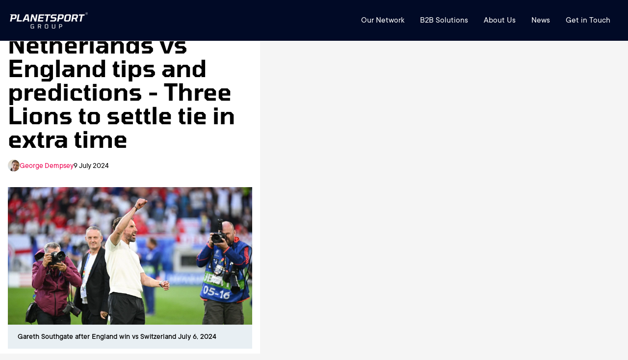

--- FILE ---
content_type: text/html; charset=utf-8
request_url: https://www.planetsport.com/soccer/tips/euro-2024-netherlands-vs-england-tips-and-predictions-three-lions-to-settle-tie-in-extra-time
body_size: 13849
content:
<!DOCTYPE html><html lang="en"><head><meta charSet="utf-8"/><meta name="viewport" content="width=device-width, user-scalable=no"/><meta name="viewport" content="width=device-width, initial-scale=1"/><link rel="preload" as="image" imageSrcSet="https://www.planetsport.com/group-pages-assets/images/PS group@2x.png 80w, undefined/assets/images/PS group@2x.png 159w, undefined/assets/images/PS group@2x.png 239w, undefined/assets/images/PS group@2x.png 318w, undefined/assets/images/PS group@2x.png 398w, undefined/assets/images/PS group@2x.png 477w" imageSizes="(max-width: 159px) 100vw, 159px"/><link rel="preload" as="image" href="https://www.planetsport.com/group-pages-assets/images/PS group@2x.png"/><link rel="preload" as="image" href="https://www.planetsport.com/group-pages-assets/images/F365 Logo-Dec-23-2024-02-23-34-3968-PM.webp"/><link rel="preload" as="image" href="https://www.planetsport.com/group-pages-assets/images/TT.webp"/><link rel="preload" as="image" href="https://www.planetsport.com/group-pages-assets/images/PF1.png"/><link rel="preload" as="image" href="https://www.planetsport.com/group-pages-assets/images/Planet Rugby.png"/><link rel="preload" as="image" href="https://www.planetsport.com/group-pages-assets/images/Planet Football-1.png"/><link rel="preload" as="image" href="https://www.planetsport.com/group-pages-assets/images/Tennis365.png"/><link rel="preload" as="image" href="https://www.planetsport.com/group-pages-assets/images/LRL.png"/><link rel="preload" as="image" href="https://www.planetsport.com/group-pages-assets/images/Cricket365.png"/><link rel="stylesheet" href="/_next/static/css/79fe4707a649b30c.css" data-precedence="next"/><link rel="stylesheet" href="/_next/static/css/916882103e42d2ed.css" data-precedence="next"/><link rel="stylesheet" href="/_next/static/css/097ae12f8d9f7c3b.css" data-precedence="next"/><link rel="stylesheet" href="/_next/static/css/e2e198375cb4054c.css" data-precedence="next"/><link rel="stylesheet" href="/_next/static/css/dfc36b32c11d570b.css" data-precedence="next"/><link rel="stylesheet" href="/_next/static/css/1c23155a5edb2c47.css" data-precedence="next"/><link rel="stylesheet" href="/_next/static/css/4367894e4d3af7ab.css" data-precedence="next"/><link rel="stylesheet" href="/_next/static/css/b86cb1c2df6e4600.css" data-precedence="next"/><link rel="preload" as="script" fetchPriority="low" href="/_next/static/chunks/webpack-ccf57e62e75d80a3.js"/><script src="/_next/static/chunks/fd9d1056-0fb48afd1c2aa058.js" async=""></script><script src="/_next/static/chunks/2117-be10ecb68681bf51.js" async=""></script><script src="/_next/static/chunks/main-app-4bb4be5f7089df4f.js" async=""></script><script src="/_next/static/chunks/6779-401127f8273c2ab8.js" async=""></script><script src="/_next/static/chunks/2952-d7ba94e42096cdad.js" async=""></script><script src="/_next/static/chunks/app/soccer/layout-73f44c3a1ba64e64.js" async=""></script><script src="/_next/static/chunks/5878-8a66473c36a2d14e.js" async=""></script><script src="/_next/static/chunks/8003-9300fcb3243da093.js" async=""></script><script src="/_next/static/chunks/app/layout-8c3f96e288483017.js" async=""></script><script src="/_next/static/chunks/app/not-found-5fd44835e55f2f6f.js" async=""></script><script src="/_next/static/chunks/7971-fe2e73cf72286160.js" async=""></script><script src="/_next/static/chunks/app/soccer/tips/%5Bid%5D/page-fd99831c9316870b.js" async=""></script><link rel="preload" as="image" href="https://www.planetsport.com/group-pages-assets/images/Golf365.webp"/><link rel="preload" href="https://securepubads.g.doubleclick.net/tag/js/gpt.js" as="script" crossorigin=""/><link rel="preload" href="https://t.pubperf.com/t/69a34b9348.js" as="script"/><link rel="preload" href="https://cmp.uniconsent.com/v2/stubgcm.min.js" as="script"/><meta name="application-name" content="Planet Sport"/><meta name="apple-mobile-web-app-title" content="Planet Sport"/><meta property="og:site_name" content="Planet Sport"/><meta name="twitter:site" content="@planetsportcom"/><meta name="twitter:creator" content="@planetsportcom"/><link rel="dns-prefetch" href="//cmp.uniconsent.com"/><link rel="dns-prefetch" href="//pubtm.com"/><link rel="preconnect" href="https://cmp.uniconsent.com" crossorigin="true"/><link rel="preconnect" href="https://pubtm.com" crossorigin="true"/><meta name="google-site-verification" content="6Ub4svt3hLI5558zFvmPchWoavzsLtwseTwbLRLE8cw"/><title>Euro 2024: Netherlands vs England tips and predictions - Three Lions to settle tie in extra time</title><meta name="description" content="The Netherlands take on England in the second semi-final at Euro 2024 on Wednesday night (2000 BST) and we’re betting on extra time"/><meta name="keywords" content="Soccer Home,Soccer,Memphis Depay,Gareth Southgate,Virgil van Dijk,Ronald Koeman,Bukayo Saka,England,Netherlands,Jude Bellingham,Harry Kane,Euro 2024,Cody Gakpo,Marc Guehi,Xavi Simons"/><meta name="robots" content="max-video-preview:-1, max-image-preview:large, max-snippet:-1"/><meta name="category" content="Soccer"/><meta name="title" content="Euro 2024: Netherlands vs England tips and predictions - Three Lions to settle tie in extra time"/><meta name="targeting" content="Soccer Home,Soccer,Memphis Depay,Gareth Southgate,Virgil van Dijk,Ronald Koeman,Bukayo Saka,England,Netherlands,Jude Bellingham,Harry Kane,Euro 2024,Cody Gakpo,Marc Guehi,Xavi Simons"/><meta name="news_keywords" content="Soccer Home,Soccer,Memphis Depay,Gareth Southgate,Virgil van Dijk,Ronald Koeman,Bukayo Saka,England,Netherlands,Jude Bellingham,Harry Kane,Euro 2024,Cody Gakpo,Marc Guehi,Xavi Simons"/><meta name="datePublished" content="2024-07-09"/><meta name="article:section" content="Soccer"/><meta name="article:published_time" content="2024-07-09T12:33:46Z"/><meta name="article:modified_time" content="2024-07-09T12:40:09Z"/><meta name="article:tag" content="Soccer Home"/><meta name="article:tag" content="Soccer"/><meta name="article:tag" content="Memphis Depay"/><meta name="article:tag" content="Gareth Southgate"/><meta name="article:tag" content="Virgil van Dijk"/><meta name="article:tag" content="Ronald Koeman"/><meta name="article:tag" content="Bukayo Saka"/><meta name="article:tag" content="England"/><meta name="article:tag" content="Netherlands"/><meta name="article:tag" content="Jude Bellingham"/><meta name="article:tag" content="Harry Kane"/><meta name="article:tag" content="Euro 2024"/><meta name="article:tag" content="Cody Gakpo"/><meta name="article:tag" content="Marc Guehi"/><meta name="article:tag" content="Xavi Simons"/><meta name="article:publisher" content="https://www.facebook.com/planetsportcom"/><meta name="author" content="George Dempsey"/><meta name="article:author" content="George Dempsey"/><link rel="canonical" href="https://www.planetsport.com/soccer/tips/euro-2024-netherlands-vs-england-tips-and-predictions-three-lions-to-settle-tie-in-extra-time"/><meta property="og:title" content="Euro 2024: Netherlands vs England tips and predictions - Three Lions to settle tie in extra time"/><meta property="og:description" content="The Netherlands take on England in the second semi-final at Euro 2024 on Wednesday night (2000 BST) and we’re betting on extra time"/><meta property="og:url" content="https://www.planetsport.com/soccer/tips/euro-2024-netherlands-vs-england-tips-and-predictions-three-lions-to-settle-tie-in-extra-time"/><meta property="og:site_name" content="Planet Sport"/><meta property="og:locale" content="en_GB"/><meta property="og:image" content="https://www.planetsport.com/image-library/og/1600/1577137_gareth-southgate-after-england-win-vs-switzerland-july-6-202416.jpg"/><meta property="og:image:secure_url" content="https://www.planetsport.com/image-library/og/1600/1577137_gareth-southgate-after-england-win-vs-switzerland-july-6-202416.jpg"/><meta property="og:image:width" content="1600"/><meta property="og:image:height" content="600"/><meta property="og:type" content="article"/><meta name="twitter:card" content="summary_large_image"/><meta name="twitter:site" content="PlanetSport.com"/><meta name="twitter:creator" content="@planetsportcom"/><meta name="twitter:title" content="Euro 2024: Netherlands vs England tips and predictions - Three Lions to settle tie in extra time"/><meta name="twitter:description" content="The Netherlands take on England in the second semi-final at Euro 2024 on Wednesday night (2000 BST) and we’re betting on extra time"/><meta name="twitter:image" content="https://www.planetsport.com/image-library/og/1600/1577137_gareth-southgate-after-england-win-vs-switzerland-july-6-202416.jpg"/><link rel="stylesheet" href="https://use.typekit.net/qsd5cjl.css"/><script type="application/ld+json">{"@context":["https://schema.org/",{"@language":"en"}],"@type":"Organization","logo":{"@type":"ImageObject","url":"https://www.planetsport.com/assets/images/planet-logo.webp","height":"75","width":"384"},"name":"Planet Sport","legalName":"Planet Sport","description":"Planet Sport - Sport News, Views, Gossip and much more....","foundingDate":2010,"founders":{"@type":"Person","name":"Planet Sport"},"address":{"@type":"PostalAddress","streetAddress":"Avenue HQ","addressLocality":"10-12 East Parade","addressRegion":"Leeds","postalCode":"LS1 2BH","addressCountry":"UK"},"contactPoint":{"@type":"ContactPoint","contactType":"customer support","telephone":"","email":"info@planetsport.com"},"sameAs":["https://www.instagram.com/planetsportcom","https://www.facebook.com/planetsportcom","https://twitter.com/planetsportcom","https://www.youtube.com/@planetsportcom","https://www.tiktok.com/@planetsport.com","https://www.linkedin.com/company/planetsportgroup"],"url":"https://www.planetsport.com"}</script><script type="application/ld+json">{"@context":"https://schema.org/","@type":"WebSite","name":"Planet Sport","url":"https://www.planetsport.com/","potentialAction":{"@type":"SearchAction","target":"https://planetsport.com/search/?q={search_term_string}","query-input":"required name=search_term_string"}}</script><script src="/_next/static/chunks/polyfills-42372ed130431b0a.js" noModule=""></script></head><body><noscript><iframe src="https://www.googletagmanager.com/ns.html?id=GTM-N558R5F" height="0" width="0" style="display:none;visibility:hidden" title="google tag manager"></iframe></noscript><div class="wrapper"><header class="ps-header ps-header-default ps-header-white"><div class="ps-header_container"><div class="ps-header_logo"><a class="ps-header_logo_dark" href="/"><img src="https://www.planetsport.com/group-pages-assets/images/PS group@2x.png" alt="PS group@2x" width="159" height="34" srcSet="https://www.planetsport.com/group-pages-assets/images/PS group@2x.png 80w, undefined/assets/images/PS group@2x.png 159w, undefined/assets/images/PS group@2x.png 239w, undefined/assets/images/PS group@2x.png 318w, undefined/assets/images/PS group@2x.png 398w, undefined/assets/images/PS group@2x.png 477w" sizes="(max-width: 159px) 100vw, 159px"/> </a></div><div class="ps-header_right"><div class="ps-header_menu-wrapper"><div class="ps-header_navigation"><div class="ps-header_menu  js-enabled"><button class="ps-mobile-trigger hamburger hamburger--squeeze " type="button"><span class="hamburger-box"><span class="hamburger-inner"></span></span></button><div id="hs_menu_wrapper_header-menu_" class="hs-menu-wrapper active-branch flyouts hs-menu-flow-horizontal" role="navigation" data-sitemap-name="default" data-menu-id="42706996398" aria-label="Navigation Menu" style="display:block"><ul role="menu"><li class="hs-menu-item hs-menu-depth-1 hs-item-has-children " role="none"><a aria-haspopup="true" aria-expanded="false" role="menuitem" href="/brands">Our Network</a><ul role="menu" class="hs-menu-children-wrapper"><li class="hs-menu-item hs-menu-depth-2" role="none"><a role="menuitem" href="https://www.teamtalk.com/about-us">TEAMtalk</a></li><li class="hs-menu-item hs-menu-depth-2" role="none"><a role="menuitem" href="https://www.football365.com/about-us">Football365</a></li><li class="hs-menu-item hs-menu-depth-2" role="none"><a role="menuitem" href="https://www.planetf1.com/about-us">PlanetF1.com</a></li><li class="hs-menu-item hs-menu-depth-2" role="none"><a role="menuitem" href="https://www.planetfootball.com/about-us">Planet Football</a></li><li class="hs-menu-item hs-menu-depth-2" role="none"><a role="menuitem" href="https://www.planetrugby.com/about-us">Planet Rugby</a></li><li class="hs-menu-item hs-menu-depth-2" role="none"><a role="menuitem" href="https://www.loverugbyleague.com/about">Love Rugby League</a></li><li class="hs-menu-item hs-menu-depth-2" role="none"><a role="menuitem" href="https://www.tennis365.com/about-us">Tennis365</a></li></ul></li><li class="hs-menu-item hs-menu-depth-1 hs-item-has-children " role="none"><a aria-haspopup="true" aria-expanded="false" role="menuitem" href="#">B2B Solutions</a><ul role="menu" class="hs-menu-children-wrapper"><li class="hs-menu-item hs-menu-depth-2" role="none"><a role="menuitem" href="/partner-media">Partner Media</a></li><li class="hs-menu-item hs-menu-depth-2" role="none"><a role="menuitem" href="/premium-advertising-solutions">Premium Advertising Solutions</a></li><li class="hs-menu-item hs-menu-depth-2" role="none"><a role="menuitem" href="/monetisehub">Monetise Hub</a></li></ul></li><li class="hs-menu-item hs-menu-depth-1 hs-item-has-children " role="none"><a aria-haspopup="true" aria-expanded="false" role="menuitem" href="/about-us">About Us</a><ul role="menu" class="hs-menu-children-wrapper"><li class="hs-menu-item hs-menu-depth-2" role="none"><a role="menuitem" href="/meet-our-team">Our Team</a></li><li class="hs-menu-item hs-menu-depth-2" role="none"><a role="menuitem" href="/meet-our-board">Our Board</a></li><li class="hs-menu-item hs-menu-depth-2" role="none"><a role="menuitem" target="_blank" rel="noopener" href="https://planetsport.careers.hibob.com/">Careers</a></li></ul></li><li class="hs-menu-item hs-menu-depth-1 hs-item-has-children " role="none"><a aria-haspopup="true" aria-expanded="false" role="menuitem" href="#">News</a><ul role="menu" class="hs-menu-children-wrapper"><li class="hs-menu-item hs-menu-depth-2" role="none"><a role="menuitem" href="/case-studies">Case Studies</a></li></ul></li><li class="hs-menu-item hs-menu-depth-1" role="none"><a role="menuitem" href="/contact">Get in Touch</a></li></ul></div></div></div></div></div></div></header><div class="sub_main_header"><div class="container"><div class="br_mobile_subheader_otr"><div class="br_mobile_subheader_title"><i><svg width="94" height="42" viewBox="0 0 94 42" fill="none" xmlns="http://www.w3.org/2000/svg"><path d="M71.3924 42L94 0H0V42H71.3924Z" fill="#EB004E"></path></svg></i><span> <!-- -->Soccer</span></div><div class="main_sub_lft"><ul class="sports_list_head"></ul></div></div></div></div><div class="container"><div class="psContainerInner psOverviewContainerInner"><div class="psTPContent"><div class="psArticleContentWrapper psArticleContentWrapper2"><h1>Euro 2024: Netherlands vs England tips and predictions - Three Lions to settle tie in extra time</h1><div class="psArticleAuthor"><img alt="George Dempsey" data-testid="" fetchPriority="low" loading="lazy" width="24" height="24" decoding="async" data-nimg="1" class="" style="color:transparent" sizes="100vw" srcSet="/_next/image?url=https%3A%2F%2Fwww.planetsport.com%2Fimage-library%2Fland%2F345%2Fg%2Fgeorge-dempsey.webp&amp;w=128&amp;q=75 128w, /_next/image?url=https%3A%2F%2Fwww.planetsport.com%2Fimage-library%2Fland%2F345%2Fg%2Fgeorge-dempsey.webp&amp;w=128&amp;q=75 128w, /_next/image?url=https%3A%2F%2Fwww.planetsport.com%2Fimage-library%2Fland%2F345%2Fg%2Fgeorge-dempsey.webp&amp;w=256&amp;q=75 256w, /_next/image?url=https%3A%2F%2Fwww.planetsport.com%2Fimage-library%2Fland%2F345%2Fg%2Fgeorge-dempsey.webp&amp;w=340&amp;q=75 340w, /_next/image?url=https%3A%2F%2Fwww.planetsport.com%2Fimage-library%2Fland%2F345%2Fg%2Fgeorge-dempsey.webp&amp;w=384&amp;q=75 384w, /_next/image?url=https%3A%2F%2Fwww.planetsport.com%2Fimage-library%2Fland%2F345%2Fg%2Fgeorge-dempsey.webp&amp;w=640&amp;q=75 640w, /_next/image?url=https%3A%2F%2Fwww.planetsport.com%2Fimage-library%2Fland%2F345%2Fg%2Fgeorge-dempsey.webp&amp;w=768&amp;q=75 768w, /_next/image?url=https%3A%2F%2Fwww.planetsport.com%2Fimage-library%2Fland%2F345%2Fg%2Fgeorge-dempsey.webp&amp;w=1200&amp;q=75 1200w, /_next/image?url=https%3A%2F%2Fwww.planetsport.com%2Fimage-library%2Fland%2F345%2Fg%2Fgeorge-dempsey.webp&amp;w=1600&amp;q=75 1600w" src="/_next/image?url=https%3A%2F%2Fwww.planetsport.com%2Fimage-library%2Fland%2F345%2Fg%2Fgeorge-dempsey.webp&amp;w=1600&amp;q=75"/><a class="" target="_self" href="/author/george-dempsey">George Dempsey</a><span>9 July 2024</span></div><div class="psArticlePic"><img alt="Gareth Southgate after England win vs Switzerland July 6, 2024" data-testid="" fetchPriority="low" loading="lazy" width="1200" height="600" decoding="async" data-nimg="1" class="" style="color:transparent" sizes="100vw" srcSet="/_next/image?url=https%3A%2F%2Fwww.planetsport.com%2Fimage-library%2Fland%2F1600%2F1577137_gareth-southgate-after-england-win-vs-switzerland-july-6-202416.webp&amp;w=128&amp;q=75 128w, /_next/image?url=https%3A%2F%2Fwww.planetsport.com%2Fimage-library%2Fland%2F1600%2F1577137_gareth-southgate-after-england-win-vs-switzerland-july-6-202416.webp&amp;w=128&amp;q=75 128w, /_next/image?url=https%3A%2F%2Fwww.planetsport.com%2Fimage-library%2Fland%2F1600%2F1577137_gareth-southgate-after-england-win-vs-switzerland-july-6-202416.webp&amp;w=256&amp;q=75 256w, /_next/image?url=https%3A%2F%2Fwww.planetsport.com%2Fimage-library%2Fland%2F1600%2F1577137_gareth-southgate-after-england-win-vs-switzerland-july-6-202416.webp&amp;w=340&amp;q=75 340w, /_next/image?url=https%3A%2F%2Fwww.planetsport.com%2Fimage-library%2Fland%2F1600%2F1577137_gareth-southgate-after-england-win-vs-switzerland-july-6-202416.webp&amp;w=384&amp;q=75 384w, /_next/image?url=https%3A%2F%2Fwww.planetsport.com%2Fimage-library%2Fland%2F1600%2F1577137_gareth-southgate-after-england-win-vs-switzerland-july-6-202416.webp&amp;w=640&amp;q=75 640w, /_next/image?url=https%3A%2F%2Fwww.planetsport.com%2Fimage-library%2Fland%2F1600%2F1577137_gareth-southgate-after-england-win-vs-switzerland-july-6-202416.webp&amp;w=768&amp;q=75 768w, /_next/image?url=https%3A%2F%2Fwww.planetsport.com%2Fimage-library%2Fland%2F1600%2F1577137_gareth-southgate-after-england-win-vs-switzerland-july-6-202416.webp&amp;w=1200&amp;q=75 1200w, /_next/image?url=https%3A%2F%2Fwww.planetsport.com%2Fimage-library%2Fland%2F1600%2F1577137_gareth-southgate-after-england-win-vs-switzerland-july-6-202416.webp&amp;w=1600&amp;q=75 1600w" src="/_next/image?url=https%3A%2F%2Fwww.planetsport.com%2Fimage-library%2Fland%2F1600%2F1577137_gareth-southgate-after-england-win-vs-switzerland-july-6-202416.webp&amp;w=1600&amp;q=75"/></div><div class="psArticlePicTitle"><p>Gareth Southgate after England win vs Switzerland July 6, 2024</p></div><div class="psArticleDesc"><h2>The Netherlands take on England in the second semi-final at Euro 2024 on Wednesday night (2000 BST) and we’re betting on extra time</h2><div class="text"><p>The Netherlands will face England in the semi-finals of Euro 2024 on Wednesday night with the Three Lions marginally favoured by the betting odds.</p>

<p>There’s little to separate the sides in both semi-final clashes, which is more a reflection of what to expect from this stage of the tournament than the quality of the teams.</p>

<p>If England produce their best performance then you’d expect them to progress. Likewise, Spain at full tilt would be too much for France to handle. But is it that simple? Never.</p>

<p>If we push the sense of pessimism required when supporting England to one side, it’s fair to say there have been improvements in each match, and the squad has shown character.</p>

<p>Gareth Southgate’s pragmatic approach isn’t to everyone’s liking but it’s allowed England to enjoy a greater share of possession than all but two teams to limit the opposition’s goalscoring chances.</p>

<p>Ronald Koeman’s side don’t look as capable in either of those departments so this is a clash of styles. Southgate usually gets his way in such a situation.</p>

<p>That could result in a contest when the Dutch are forced to defend for large portions of the game while being tasked with producing a threat on the break, which they’re capable of.</p>

<p>We’ve seen England struggle to produce good chances in any match. They’ve been spared by individual moments from Jude Bellingham, Bukayo Saka and Jordan Pickford.</p>

<p>The Netherlands may have suffered defensively but they have produced quality openings and scored nine goals through five matches.</p>

<p>Even Switzerland struggled to punish England’s turnovers until John Stones’ missed clearance allowed them their only big chance of the match.</p></div><div class="text">

<p>Cody Gakpo, Xavi Simons and Memphis Depay have performed well with nine-goal contributions between them and look like they can hurt England.</p>

<p>That said, despite showing buckets of character, they failed what in retrospect looks like their biggest test when losing 3-2 to Austria.</p>

<p>It’s tough to call but with England looking unspectacular in attack, extra time is possible. At that point, the Dutch could wilt and struggle without like-for-like quality on their bench.</p>

<p> </p>

<h2>Team news</h2>

<p>Koeman is likely to stick to a 4-2-3-1 formation for Wednesday’s semi-final.</p>

<p>The Dutch boss has a fully fit squad to choose from but isn’t expected to make any changes.</p>

<p>Southgate’s switch to a 3-5-2 didn’t help England create more chances, but it did provide width and a more energetic performance.</p>

<p>Phil Foden was more involved in the number 10 role against Switzerland and helped free up Jude Bellingham.</p>

<p>Marc Guehi will replace Ezri Konsa after serving a one-match suspension.</p>

<p> </p>

<h2>Key stats</h2>

<p>- The Netherlands are unbeaten in eight of nine meetings with England<br>
- Cody Gakpo is the tournament’s top scorer with three goals<br>
- England are unbeaten in 12 matches at the European Championships<br>
- Bellingham and Harry Kane have scored two goals apiece for England</p>

<p> </p>

<h2>Suggested bets</h2>

<p>England to win in extra time</p>

<p>Winner of tie: England</p>

<p>Match result: Draw</p></div><ul class="psTopStoryPostTags"><li><a class="" target="_self" href="/soccer/england">England</a></li><li><a class="" target="_self" href="/soccer/netherlands">Netherlands</a></li><li><a class="" target="_self" href="/soccer/gareth-southgate">Gareth Southgate</a></li><li><a class="" target="_self" href="/soccer/ronald-koeman">Ronald Koeman</a></li><li><a class="" target="_self" href="/soccer/memphis-depay">Memphis Depay</a></li><li><a class="" target="_self" href="/soccer/virgil-van-dijk">Virgil van Dijk</a></li><li><a class="" target="_self" href="/soccer/bukayo-saka">Bukayo Saka</a></li><li><a class="" target="_self" href="/soccer/jude-bellingham">Jude Bellingham</a></li><li><a class="" target="_self" href="/soccer/harry-kane">Harry Kane</a></li></ul></div></div><div class="psMoreNewsSectionOtr"><div class="psMoreNewsTitle"><h2>Related News</h2></div><div class="psMoreNewsSection"><article class="psMoreNewsPost"><div class="psMoreNewsPic"><a href="/soccer/news/how-tennis365s-live-centre-enhances-tennis-tournaments"><img alt="Tennis365 Live Centre" data-testid="" fetchPriority="low" loading="lazy" width="290" height="192" decoding="async" data-nimg="1" class="" style="color:transparent" sizes="100vw" srcSet="/_next/image?url=https%3A%2F%2Fwww.planetsport.com%2Fimage-library%2Fland%2F700%2F2204920_blog-header-tennis365-live-centre.webp&amp;w=128&amp;q=75 128w, /_next/image?url=https%3A%2F%2Fwww.planetsport.com%2Fimage-library%2Fland%2F700%2F2204920_blog-header-tennis365-live-centre.webp&amp;w=128&amp;q=75 128w, /_next/image?url=https%3A%2F%2Fwww.planetsport.com%2Fimage-library%2Fland%2F700%2F2204920_blog-header-tennis365-live-centre.webp&amp;w=256&amp;q=75 256w, /_next/image?url=https%3A%2F%2Fwww.planetsport.com%2Fimage-library%2Fland%2F700%2F2204920_blog-header-tennis365-live-centre.webp&amp;w=340&amp;q=75 340w, /_next/image?url=https%3A%2F%2Fwww.planetsport.com%2Fimage-library%2Fland%2F700%2F2204920_blog-header-tennis365-live-centre.webp&amp;w=384&amp;q=75 384w, /_next/image?url=https%3A%2F%2Fwww.planetsport.com%2Fimage-library%2Fland%2F700%2F2204920_blog-header-tennis365-live-centre.webp&amp;w=640&amp;q=75 640w, /_next/image?url=https%3A%2F%2Fwww.planetsport.com%2Fimage-library%2Fland%2F700%2F2204920_blog-header-tennis365-live-centre.webp&amp;w=768&amp;q=75 768w, /_next/image?url=https%3A%2F%2Fwww.planetsport.com%2Fimage-library%2Fland%2F700%2F2204920_blog-header-tennis365-live-centre.webp&amp;w=1200&amp;q=75 1200w, /_next/image?url=https%3A%2F%2Fwww.planetsport.com%2Fimage-library%2Fland%2F700%2F2204920_blog-header-tennis365-live-centre.webp&amp;w=1600&amp;q=75 1600w" src="/_next/image?url=https%3A%2F%2Fwww.planetsport.com%2Fimage-library%2Fland%2F700%2F2204920_blog-header-tennis365-live-centre.webp&amp;w=1600&amp;q=75"/></a></div><div class="psMoreNewsDesc"><ul class="psMoreNewsAuthor"><li class="psTopStoryAuthor"><img alt="bart.kowalczyk" data-testid="" fetchPriority="low" loading="lazy" width="24" height="24" decoding="async" data-nimg="1" class="" style="color:transparent" src="https://www.planetsport.com/assets/images/placeholder/authorImage.svg"/></li><li><a class="br_story_author" href="#">bart.kowalczyk</a></li></ul><a class="" target="_self" href="/soccer/news/how-tennis365s-live-centre-enhances-tennis-tournaments"><h2>How Tennis365&#x27;s Live-Centre Enhances Tennis Tournaments</h2></a><div class="psMoreNewsDetail"><p></p></div><ul class="psMoreNewsTag"></ul></div></article><article class="psMoreNewsPost"><div class="psMoreNewsPic"><a href="/soccer/feature/assessing-everton-ahead-of-the-new-premier-league-season"><img alt="Everton&#x27;s Beto celebrates with teammate." data-testid="" fetchPriority="low" loading="lazy" width="290" height="192" decoding="async" data-nimg="1" class="" style="color:transparent" sizes="100vw" srcSet="/_next/image?url=https%3A%2F%2Fwww.planetsport.com%2Fimage-library%2Fland%2F700%2F1969271_everton-beto-12-feb-2025.webp&amp;w=128&amp;q=75 128w, /_next/image?url=https%3A%2F%2Fwww.planetsport.com%2Fimage-library%2Fland%2F700%2F1969271_everton-beto-12-feb-2025.webp&amp;w=128&amp;q=75 128w, /_next/image?url=https%3A%2F%2Fwww.planetsport.com%2Fimage-library%2Fland%2F700%2F1969271_everton-beto-12-feb-2025.webp&amp;w=256&amp;q=75 256w, /_next/image?url=https%3A%2F%2Fwww.planetsport.com%2Fimage-library%2Fland%2F700%2F1969271_everton-beto-12-feb-2025.webp&amp;w=340&amp;q=75 340w, /_next/image?url=https%3A%2F%2Fwww.planetsport.com%2Fimage-library%2Fland%2F700%2F1969271_everton-beto-12-feb-2025.webp&amp;w=384&amp;q=75 384w, /_next/image?url=https%3A%2F%2Fwww.planetsport.com%2Fimage-library%2Fland%2F700%2F1969271_everton-beto-12-feb-2025.webp&amp;w=640&amp;q=75 640w, /_next/image?url=https%3A%2F%2Fwww.planetsport.com%2Fimage-library%2Fland%2F700%2F1969271_everton-beto-12-feb-2025.webp&amp;w=768&amp;q=75 768w, /_next/image?url=https%3A%2F%2Fwww.planetsport.com%2Fimage-library%2Fland%2F700%2F1969271_everton-beto-12-feb-2025.webp&amp;w=1200&amp;q=75 1200w, /_next/image?url=https%3A%2F%2Fwww.planetsport.com%2Fimage-library%2Fland%2F700%2F1969271_everton-beto-12-feb-2025.webp&amp;w=1600&amp;q=75 1600w" src="/_next/image?url=https%3A%2F%2Fwww.planetsport.com%2Fimage-library%2Fland%2F700%2F1969271_everton-beto-12-feb-2025.webp&amp;w=1600&amp;q=75"/></a></div><div class="psMoreNewsDesc"><ul class="psMoreNewsAuthor"><li class="psTopStoryAuthor"><img alt="Planet Sport writer" data-testid="" fetchPriority="low" loading="lazy" width="24" height="24" decoding="async" data-nimg="1" class="" style="color:transparent" sizes="100vw" srcSet="/_next/image?url=https%3A%2F%2Fwww.planetsport.com%2Fimage-library%2Fland%2F345%2Fp%2Fplanet-sport-logo.webp&amp;w=128&amp;q=75 128w, /_next/image?url=https%3A%2F%2Fwww.planetsport.com%2Fimage-library%2Fland%2F345%2Fp%2Fplanet-sport-logo.webp&amp;w=128&amp;q=75 128w, /_next/image?url=https%3A%2F%2Fwww.planetsport.com%2Fimage-library%2Fland%2F345%2Fp%2Fplanet-sport-logo.webp&amp;w=256&amp;q=75 256w, /_next/image?url=https%3A%2F%2Fwww.planetsport.com%2Fimage-library%2Fland%2F345%2Fp%2Fplanet-sport-logo.webp&amp;w=340&amp;q=75 340w, /_next/image?url=https%3A%2F%2Fwww.planetsport.com%2Fimage-library%2Fland%2F345%2Fp%2Fplanet-sport-logo.webp&amp;w=384&amp;q=75 384w, /_next/image?url=https%3A%2F%2Fwww.planetsport.com%2Fimage-library%2Fland%2F345%2Fp%2Fplanet-sport-logo.webp&amp;w=640&amp;q=75 640w, /_next/image?url=https%3A%2F%2Fwww.planetsport.com%2Fimage-library%2Fland%2F345%2Fp%2Fplanet-sport-logo.webp&amp;w=768&amp;q=75 768w, /_next/image?url=https%3A%2F%2Fwww.planetsport.com%2Fimage-library%2Fland%2F345%2Fp%2Fplanet-sport-logo.webp&amp;w=1200&amp;q=75 1200w, /_next/image?url=https%3A%2F%2Fwww.planetsport.com%2Fimage-library%2Fland%2F345%2Fp%2Fplanet-sport-logo.webp&amp;w=1600&amp;q=75 1600w" src="/_next/image?url=https%3A%2F%2Fwww.planetsport.com%2Fimage-library%2Fland%2F345%2Fp%2Fplanet-sport-logo.webp&amp;w=1600&amp;q=75"/></li><li><a class="br_story_author" href="/author/planet-sport-writer">Planet Sport writer</a></li></ul><a class="" target="_self" href="/soccer/feature/assessing-everton-ahead-of-the-new-premier-league-season"><h2>Assessing Everton ahead of the new Premier League season</h2></a><div class="psMoreNewsDetail"><p></p></div><ul class="psMoreNewsTag"></ul></div></article><article class="psMoreNewsPost"><div class="psMoreNewsPic"><a href="/soccer/news/chelsea-v-psg-free-club-world-cup-final-tips-predictions-where-to-watch-and-bet-builder"><img alt="FIFA Club World Cup trophy" data-testid="" fetchPriority="low" loading="lazy" width="290" height="192" decoding="async" data-nimg="1" class="" style="color:transparent" sizes="100vw" srcSet="/_next/image?url=https%3A%2F%2Fwww.planetsport.com%2Fimage-library%2Fland%2F700%2F2138263_3b9h2dt.webp&amp;w=128&amp;q=75 128w, /_next/image?url=https%3A%2F%2Fwww.planetsport.com%2Fimage-library%2Fland%2F700%2F2138263_3b9h2dt.webp&amp;w=128&amp;q=75 128w, /_next/image?url=https%3A%2F%2Fwww.planetsport.com%2Fimage-library%2Fland%2F700%2F2138263_3b9h2dt.webp&amp;w=256&amp;q=75 256w, /_next/image?url=https%3A%2F%2Fwww.planetsport.com%2Fimage-library%2Fland%2F700%2F2138263_3b9h2dt.webp&amp;w=340&amp;q=75 340w, /_next/image?url=https%3A%2F%2Fwww.planetsport.com%2Fimage-library%2Fland%2F700%2F2138263_3b9h2dt.webp&amp;w=384&amp;q=75 384w, /_next/image?url=https%3A%2F%2Fwww.planetsport.com%2Fimage-library%2Fland%2F700%2F2138263_3b9h2dt.webp&amp;w=640&amp;q=75 640w, /_next/image?url=https%3A%2F%2Fwww.planetsport.com%2Fimage-library%2Fland%2F700%2F2138263_3b9h2dt.webp&amp;w=768&amp;q=75 768w, /_next/image?url=https%3A%2F%2Fwww.planetsport.com%2Fimage-library%2Fland%2F700%2F2138263_3b9h2dt.webp&amp;w=1200&amp;q=75 1200w, /_next/image?url=https%3A%2F%2Fwww.planetsport.com%2Fimage-library%2Fland%2F700%2F2138263_3b9h2dt.webp&amp;w=1600&amp;q=75 1600w" src="/_next/image?url=https%3A%2F%2Fwww.planetsport.com%2Fimage-library%2Fland%2F700%2F2138263_3b9h2dt.webp&amp;w=1600&amp;q=75"/></a></div><div class="psMoreNewsDesc"><ul class="psMoreNewsAuthor"><li class="psTopStoryAuthor"><img alt="Scott Allen" data-testid="" fetchPriority="low" loading="lazy" width="24" height="24" decoding="async" data-nimg="1" class="" style="color:transparent" sizes="100vw" srcSet="/_next/image?url=https%3A%2F%2Fwww.planetsport.com%2Fimage-library%2Fland%2F345%2F498869_scott-allen-2.webp&amp;w=128&amp;q=75 128w, /_next/image?url=https%3A%2F%2Fwww.planetsport.com%2Fimage-library%2Fland%2F345%2F498869_scott-allen-2.webp&amp;w=128&amp;q=75 128w, /_next/image?url=https%3A%2F%2Fwww.planetsport.com%2Fimage-library%2Fland%2F345%2F498869_scott-allen-2.webp&amp;w=256&amp;q=75 256w, /_next/image?url=https%3A%2F%2Fwww.planetsport.com%2Fimage-library%2Fland%2F345%2F498869_scott-allen-2.webp&amp;w=340&amp;q=75 340w, /_next/image?url=https%3A%2F%2Fwww.planetsport.com%2Fimage-library%2Fland%2F345%2F498869_scott-allen-2.webp&amp;w=384&amp;q=75 384w, /_next/image?url=https%3A%2F%2Fwww.planetsport.com%2Fimage-library%2Fland%2F345%2F498869_scott-allen-2.webp&amp;w=640&amp;q=75 640w, /_next/image?url=https%3A%2F%2Fwww.planetsport.com%2Fimage-library%2Fland%2F345%2F498869_scott-allen-2.webp&amp;w=768&amp;q=75 768w, /_next/image?url=https%3A%2F%2Fwww.planetsport.com%2Fimage-library%2Fland%2F345%2F498869_scott-allen-2.webp&amp;w=1200&amp;q=75 1200w, /_next/image?url=https%3A%2F%2Fwww.planetsport.com%2Fimage-library%2Fland%2F345%2F498869_scott-allen-2.webp&amp;w=1600&amp;q=75 1600w" src="/_next/image?url=https%3A%2F%2Fwww.planetsport.com%2Fimage-library%2Fland%2F345%2F498869_scott-allen-2.webp&amp;w=1600&amp;q=75"/></li><li><a class="br_story_author" href="/author/scott-allen">Scott Allen</a></li></ul><a class="" target="_self" href="/soccer/news/chelsea-v-psg-free-club-world-cup-final-tips-predictions-where-to-watch-and-bet-builder"><h2>Chelsea v PSG: Free Club World Cup final tips, predictions, where to watch and bet builder</h2></a><div class="psMoreNewsDetail"><p></p></div><ul class="psMoreNewsTag"><li><a aria-label="Paris Saint-Germain" href="/soccer/france/paris-saint-germain">Paris Saint-Germain</a></li><li><a aria-label="Chelsea FC" href="/soccer/england/chelsea-fc">Chelsea FC</a></li></ul></div></article><article class="psMoreNewsPost"><div class="psMoreNewsPic"><a href="/soccer/feature/2025-26-premier-league-a-three-way-title-race-set-to-unfold"><img alt="Nottingham Forest football fans." data-testid="" fetchPriority="low" loading="lazy" width="290" height="192" decoding="async" data-nimg="1" class="" style="color:transparent" sizes="100vw" srcSet="/_next/image?url=https%3A%2F%2Fwww.planetsport.com%2Fimage-library%2Fland%2F700%2F1501052_c6fde760b799f26b8f4ccaac82f006e9fadace5c9ac6a4a85a59a43331ea6b3e&amp;w=128&amp;q=75 128w, /_next/image?url=https%3A%2F%2Fwww.planetsport.com%2Fimage-library%2Fland%2F700%2F1501052_c6fde760b799f26b8f4ccaac82f006e9fadace5c9ac6a4a85a59a43331ea6b3e&amp;w=128&amp;q=75 128w, /_next/image?url=https%3A%2F%2Fwww.planetsport.com%2Fimage-library%2Fland%2F700%2F1501052_c6fde760b799f26b8f4ccaac82f006e9fadace5c9ac6a4a85a59a43331ea6b3e&amp;w=256&amp;q=75 256w, /_next/image?url=https%3A%2F%2Fwww.planetsport.com%2Fimage-library%2Fland%2F700%2F1501052_c6fde760b799f26b8f4ccaac82f006e9fadace5c9ac6a4a85a59a43331ea6b3e&amp;w=340&amp;q=75 340w, /_next/image?url=https%3A%2F%2Fwww.planetsport.com%2Fimage-library%2Fland%2F700%2F1501052_c6fde760b799f26b8f4ccaac82f006e9fadace5c9ac6a4a85a59a43331ea6b3e&amp;w=384&amp;q=75 384w, /_next/image?url=https%3A%2F%2Fwww.planetsport.com%2Fimage-library%2Fland%2F700%2F1501052_c6fde760b799f26b8f4ccaac82f006e9fadace5c9ac6a4a85a59a43331ea6b3e&amp;w=640&amp;q=75 640w, /_next/image?url=https%3A%2F%2Fwww.planetsport.com%2Fimage-library%2Fland%2F700%2F1501052_c6fde760b799f26b8f4ccaac82f006e9fadace5c9ac6a4a85a59a43331ea6b3e&amp;w=768&amp;q=75 768w, /_next/image?url=https%3A%2F%2Fwww.planetsport.com%2Fimage-library%2Fland%2F700%2F1501052_c6fde760b799f26b8f4ccaac82f006e9fadace5c9ac6a4a85a59a43331ea6b3e&amp;w=1200&amp;q=75 1200w, /_next/image?url=https%3A%2F%2Fwww.planetsport.com%2Fimage-library%2Fland%2F700%2F1501052_c6fde760b799f26b8f4ccaac82f006e9fadace5c9ac6a4a85a59a43331ea6b3e&amp;w=1600&amp;q=75 1600w" src="/_next/image?url=https%3A%2F%2Fwww.planetsport.com%2Fimage-library%2Fland%2F700%2F1501052_c6fde760b799f26b8f4ccaac82f006e9fadace5c9ac6a4a85a59a43331ea6b3e&amp;w=1600&amp;q=75"/></a></div><div class="psMoreNewsDesc"><ul class="psMoreNewsAuthor"><li class="psTopStoryAuthor"><img alt="Planet Sport writer" data-testid="" fetchPriority="low" loading="lazy" width="24" height="24" decoding="async" data-nimg="1" class="" style="color:transparent" sizes="100vw" srcSet="/_next/image?url=https%3A%2F%2Fwww.planetsport.com%2Fimage-library%2Fland%2F345%2Fp%2Fplanet-sport-logo.webp&amp;w=128&amp;q=75 128w, /_next/image?url=https%3A%2F%2Fwww.planetsport.com%2Fimage-library%2Fland%2F345%2Fp%2Fplanet-sport-logo.webp&amp;w=128&amp;q=75 128w, /_next/image?url=https%3A%2F%2Fwww.planetsport.com%2Fimage-library%2Fland%2F345%2Fp%2Fplanet-sport-logo.webp&amp;w=256&amp;q=75 256w, /_next/image?url=https%3A%2F%2Fwww.planetsport.com%2Fimage-library%2Fland%2F345%2Fp%2Fplanet-sport-logo.webp&amp;w=340&amp;q=75 340w, /_next/image?url=https%3A%2F%2Fwww.planetsport.com%2Fimage-library%2Fland%2F345%2Fp%2Fplanet-sport-logo.webp&amp;w=384&amp;q=75 384w, /_next/image?url=https%3A%2F%2Fwww.planetsport.com%2Fimage-library%2Fland%2F345%2Fp%2Fplanet-sport-logo.webp&amp;w=640&amp;q=75 640w, /_next/image?url=https%3A%2F%2Fwww.planetsport.com%2Fimage-library%2Fland%2F345%2Fp%2Fplanet-sport-logo.webp&amp;w=768&amp;q=75 768w, /_next/image?url=https%3A%2F%2Fwww.planetsport.com%2Fimage-library%2Fland%2F345%2Fp%2Fplanet-sport-logo.webp&amp;w=1200&amp;q=75 1200w, /_next/image?url=https%3A%2F%2Fwww.planetsport.com%2Fimage-library%2Fland%2F345%2Fp%2Fplanet-sport-logo.webp&amp;w=1600&amp;q=75 1600w" src="/_next/image?url=https%3A%2F%2Fwww.planetsport.com%2Fimage-library%2Fland%2F345%2Fp%2Fplanet-sport-logo.webp&amp;w=1600&amp;q=75"/></li><li><a class="br_story_author" href="/author/planet-sport-writer">Planet Sport writer</a></li></ul><a class="" target="_self" href="/soccer/feature/2025-26-premier-league-a-three-way-title-race-set-to-unfold"><h2>2025-26 Premier League - a three-way title race set to unfold</h2></a><div class="psMoreNewsDetail"><p></p></div><ul class="psMoreNewsTag"></ul></div></article></div></div></div></div></div><footer class="footer ps-parallax text-white group-footer ffFooterSection" style="background-color:#010a26"><div class="ps-site-footer dnd-section"><div class="row-fluid"><div class="span6 mb:mb-6 alignment"><div class="ps-site-footer_logo mb-6"><img src="https://www.planetsport.com/group-pages-assets/images/PS group@2x.png" alt="Planet Sport Group Logo" width="100%" style="max-width:180px;max-height:39px"/></div><div class="ps-sitefooter_about mb-6"><p><span data-contrast="none">Your world of engaging sports entertainment</span></p></div><div class="ps-sitefooter_brands"><div class="group-brands"><a href="https://www.football365.com/" class="group_brands__logo" target="_blank" rel="nofollow"><img style="max-width:180px;max-height:39px" src="https://www.planetsport.com/group-pages-assets/images/F365 Logo-Dec-23-2024-02-23-34-3968-PM.webp" alt="F365 Logo" width="100%"/></a><a href="https://www.teamtalk.com/" class="group_brands__logo" target="_blank" rel="nofollow"><img style="max-width:180px;max-height:39px" src="https://www.planetsport.com/group-pages-assets/images/TT.webp" alt="TT" width="100%"/></a><a href="https://www.planetf1.com/" class="group_brands__logo" target="_blank" rel="nofollow"><img style="max-width:180px;max-height:39px" src="https://www.planetsport.com/group-pages-assets/images/PF1.png" alt="PF1" width="100%"/></a><a href="https://www.planetrugby.com/" class="group_brands__logo" target="_blank" rel="nofollow"><img style="max-width:180px;max-height:39px" src="https://www.planetsport.com/group-pages-assets/images/Planet Rugby.png" alt="Planet Rugby" width="100%"/></a><a href="https://www.planetfootball.com" class="group_brands__logo" target="_blank" rel="nofollow"><img style="max-width:180px;max-height:39px" src="https://www.planetsport.com/group-pages-assets/images/Planet Football-1.png" alt="Planet Football" width="100%"/></a><a href="https://www.tennis365.com/" class="group_brands__logo" target="_blank" rel="nofollow"><img style="max-width:180px;max-height:39px" src="https://www.planetsport.com/group-pages-assets/images/Tennis365.png" alt="Tennis365" width="100%"/></a><a href="https://www.loverugbyleague.com/" class="group_brands__logo" target="_blank" rel="nofollow"><img style="max-width:180px;max-height:39px" src="https://www.planetsport.com/group-pages-assets/images/LRL.png" alt="Love Rugby League" width="100%"/></a><a href="https://www.cricket365.com" class="group_brands__logo" target="_blank" rel="nofollow"><img style="max-width:180px;max-height:39px" src="https://www.planetsport.com/group-pages-assets/images/Cricket365.png" alt="Cricket365" width="100%"/></a><a href="https://www.golf365.com" class="group_brands__logo" target="_blank" rel="nofollow"><img style="max-width:180px;max-height:39px" src="https://www.planetsport.com/group-pages-assets/images/Golf365.webp" alt="Golf365" width="100%"/></a></div></div></div><div class="ps-sitefooter_menu"><div id="hs_menu_wrapper_footer-module_" class="hs-menu-wrapper active-branch flyouts hs-menu-flow-horizontal" role="navigation" data-sitemap-name="" data-menu-id="" aria-label="Navigation Menu"><ul role="menu"><li class="hs-menu-item hs-menu-depth-1 hs-item-has-children" role="none"><a href="javascript:void(0);" aria-haspopup="true" aria-expanded="false" role="menuitem">B2B</a><ul role="menu" class="hs-menu-children-wrapper"><li class="hs-menu-item hs-menu-depth-2" role="none"><a role="menuitem" href="/partner-media">Partner Media</a></li><li class="hs-menu-item hs-menu-depth-2" role="none"><a role="menuitem" href="/premium-advertising-solutions">Premium Advertising</a></li><li class="hs-menu-item hs-menu-depth-2" role="none"><a role="menuitem" href="/monetisehub">Monetise Hub</a></li></ul></li><li class="hs-menu-item hs-menu-depth-1 hs-item-has-children" role="none"><a href="javascript:void(0);" aria-haspopup="true" aria-expanded="false" role="menuitem">Info</a><ul role="menu" class="hs-menu-children-wrapper"><li class="hs-menu-item hs-menu-depth-2" role="none"><a role="menuitem" href="/about-us">About Us</a></li><li class="hs-menu-item hs-menu-depth-2" role="none"><a role="menuitem" href="/meet-our-team">Our Team</a></li><li class="hs-menu-item hs-menu-depth-2" role="none"><a role="menuitem" href="/case-studies">News</a></li></ul></li><li class="hs-menu-item hs-menu-depth-1 hs-item-has-children" role="none"><a href="javascript:void(0);" aria-haspopup="true" aria-expanded="false" role="menuitem">Contact &amp; Legal</a><ul role="menu" class="hs-menu-children-wrapper"><li class="hs-menu-item hs-menu-depth-2" role="none"><a role="menuitem" href="/contact">Get in Touch</a></li><li class="hs-menu-item hs-menu-depth-2" role="none"><a role="menuitem" href="/terms-and-conditions">Terms &amp; Conditions</a></li><li class="hs-menu-item hs-menu-depth-2" role="none"><a role="menuitem" href="/privacy-policy">Privacy Policy</a></li></ul></li></ul></div></div></div></div><div class="ps-footer"><div class="dnd-section"><div class="row-fluid"><div class="span12"><div class="footer__copyright"><p>© <!-- -->2026<!-- --> Planet Sport Limited. All rights reserved.</p><p>Planet Sport Limited, a company registered in England, number 10455195 at<!-- --> <span color="#010A26"><span>3.10 Avenue HQ, 10-12 East Parade, Leeds, England, LS1 2BH.</span></span></p></div></div></div></div></div></footer></div><script>(self.__next_s=self.__next_s||[]).push([0,{"type":"text/javascript","children":"async function loadPSBWidget(e,n,i,l,s,r,a,o,p){let c=\"https://psb01.planetsport.com\",d=e||\"planetbetwidget\";if(!(t=document.getElementById(d)))return console.log(\"PSBWidget: Selector Missing\"),!1;let g=await f(n,i);if(!g)return!1;if(t){var h=document.getElementsByTagName(\"head\")[0];(widgetcss=document.createElement(\"link\")).rel=\"stylesheet\",widgetcss.href=c+\"/css/app.css\",h.appendChild(widgetcss),(widgetjs=document.createElement(\"script\")).src=c+\"/js/app.js\",h.appendChild(widgetjs),widgetjs.onload=()=>{initPSBWIDGET(d,n,i,l,s,r,a,o,p,g)}}async function f(e,n){if(!e)return console.log(\"PSBWidget: Market Id Missing\"),!1;try{let i=await fetch(\"https://psb01.planetsport.com/api/\"+e,{method:\"GET\",headers:{\"Content-Type\":\"application/json\"}}),l=(i=await i.json()).result.selections||null,s=l?l[n]:null;if(!s)return console.log(\"PSBWidget: Selection Id Missing\"),!1;if(s.price)return s.price.f;return console.log(\"PSBWidget: The price is null for given selectionId\"),!1}catch(r){return console.log(r),!1}}}","id":"load_psb_widget"}])</script><script>(self.__next_s=self.__next_s||[]).push([0,{"type":"text/javascript","children":"function loadAccaWidget(e){let a=\"https://acca-widget.planetsport.com/\",l=e.selector||\"accawidget\";if(!(t=document.getElementById(l)))return console.log(\"ACCA Widget: Selector Missing\"),!1;if(t){var c=document.getElementsByTagName(\"head\")[0];(widgetcss=document.createElement(\"link\")).rel=\"stylesheet\",widgetcss.href=a+\"app.css\",c.appendChild(widgetcss),(widgetjs=document.createElement(\"script\")).src=a+\"app.js\",c.appendChild(widgetjs),widgetjs.onload=()=>{initACCAWidget(e)}}}","id":"load_acca_widget"}])</script><script>(self.__next_s=self.__next_s||[]).push(["https://securepubads.g.doubleclick.net/tag/js/gpt.js",{"async":true,"crossOrigin":"anonymous"}])</script><script>(self.__next_s=self.__next_s||[]).push(["https://cmp.uniconsent.com/v2/stubgcm.min.js",{}])</script><script src="/_next/static/chunks/webpack-ccf57e62e75d80a3.js" async=""></script><script>(self.__next_f=self.__next_f||[]).push([0]);self.__next_f.push([2,null])</script><script>self.__next_f.push([1,"1:HL[\"/_next/static/css/79fe4707a649b30c.css\",\"style\"]\n2:HL[\"/_next/static/css/916882103e42d2ed.css\",\"style\"]\n3:HL[\"/_next/static/css/097ae12f8d9f7c3b.css\",\"style\"]\n4:HL[\"/_next/static/css/e2e198375cb4054c.css\",\"style\"]\n5:HL[\"/_next/static/css/dfc36b32c11d570b.css\",\"style\"]\n6:HL[\"/_next/static/css/1c23155a5edb2c47.css\",\"style\"]\n7:HL[\"/_next/static/css/4367894e4d3af7ab.css\",\"style\"]\n8:HL[\"/_next/static/css/b86cb1c2df6e4600.css\",\"style\"]\n"])</script><script>self.__next_f.push([1,"9:I[12846,[],\"\"]\nc:I[4707,[],\"\"]\ne:I[36423,[],\"\"]\nf:I[45491,[\"6779\",\"static/chunks/6779-401127f8273c2ab8.js\",\"2952\",\"static/chunks/2952-d7ba94e42096cdad.js\",\"467\",\"static/chunks/app/soccer/layout-73f44c3a1ba64e64.js\"],\"default\",1]\n12:I[61060,[],\"\"]\nd:[\"id\",\"euro-2024-netherlands-vs-england-tips-and-predictions-three-lions-to-settle-tie-in-extra-time\",\"d\"]\n13:[]\n"])</script><script>self.__next_f.push([1,"0:[\"$\",\"$L9\",null,{\"buildId\":\"6ZBRE2vI5SFkytPMFxC6c\",\"assetPrefix\":\"\",\"urlParts\":[\"\",\"soccer\",\"tips\",\"euro-2024-netherlands-vs-england-tips-and-predictions-three-lions-to-settle-tie-in-extra-time\"],\"initialTree\":[\"\",{\"children\":[\"soccer\",{\"children\":[\"tips\",{\"children\":[[\"id\",\"euro-2024-netherlands-vs-england-tips-and-predictions-three-lions-to-settle-tie-in-extra-time\",\"d\"],{\"children\":[\"__PAGE__\",{}]}]}]}]},\"$undefined\",\"$undefined\",true],\"initialSeedData\":[\"\",{\"children\":[\"soccer\",{\"children\":[\"tips\",{\"children\":[[\"id\",\"euro-2024-netherlands-vs-england-tips-and-predictions-three-lions-to-settle-tie-in-extra-time\",\"d\"],{\"children\":[\"__PAGE__\",{},[[\"$La\",\"$Lb\",[[\"$\",\"link\",\"0\",{\"rel\":\"stylesheet\",\"href\":\"/_next/static/css/1c23155a5edb2c47.css\",\"precedence\":\"next\",\"crossOrigin\":\"$undefined\"}],[\"$\",\"link\",\"1\",{\"rel\":\"stylesheet\",\"href\":\"/_next/static/css/4367894e4d3af7ab.css\",\"precedence\":\"next\",\"crossOrigin\":\"$undefined\"}],[\"$\",\"link\",\"2\",{\"rel\":\"stylesheet\",\"href\":\"/_next/static/css/b86cb1c2df6e4600.css\",\"precedence\":\"next\",\"crossOrigin\":\"$undefined\"}]]],null],null]},[null,[\"$\",\"$Lc\",null,{\"parallelRouterKey\":\"children\",\"segmentPath\":[\"children\",\"soccer\",\"children\",\"tips\",\"children\",\"$d\",\"children\"],\"error\":\"$undefined\",\"errorStyles\":\"$undefined\",\"errorScripts\":\"$undefined\",\"template\":[\"$\",\"$Le\",null,{}],\"templateStyles\":\"$undefined\",\"templateScripts\":\"$undefined\",\"notFound\":\"$undefined\",\"notFoundStyles\":\"$undefined\"}]],null]},[null,[\"$\",\"$Lc\",null,{\"parallelRouterKey\":\"children\",\"segmentPath\":[\"children\",\"soccer\",\"children\",\"tips\",\"children\"],\"error\":\"$undefined\",\"errorStyles\":\"$undefined\",\"errorScripts\":\"$undefined\",\"template\":[\"$\",\"$Le\",null,{}],\"templateStyles\":\"$undefined\",\"templateScripts\":\"$undefined\",\"notFound\":\"$undefined\",\"notFoundStyles\":\"$undefined\"}]],null]},[[[[\"$\",\"link\",\"0\",{\"rel\":\"stylesheet\",\"href\":\"/_next/static/css/e2e198375cb4054c.css\",\"precedence\":\"next\",\"crossOrigin\":\"$undefined\"}],[\"$\",\"link\",\"1\",{\"rel\":\"stylesheet\",\"href\":\"/_next/static/css/dfc36b32c11d570b.css\",\"precedence\":\"next\",\"crossOrigin\":\"$undefined\"}]],[\"$\",\"$Lf\",null,{\"children\":[\"$\",\"$Lc\",null,{\"parallelRouterKey\":\"children\",\"segmentPath\":[\"children\",\"soccer\",\"children\"],\"error\":\"$undefined\",\"errorStyles\":\"$undefined\",\"errorScripts\":\"$undefined\",\"template\":[\"$\",\"$Le\",null,{}],\"templateStyles\":\"$undefined\",\"templateScripts\":\"$undefined\",\"notFound\":\"$undefined\",\"notFoundStyles\":\"$undefined\"}],\"params\":{}}]],null],null]},[[[[\"$\",\"link\",\"0\",{\"rel\":\"stylesheet\",\"href\":\"/_next/static/css/79fe4707a649b30c.css\",\"precedence\":\"next\",\"crossOrigin\":\"$undefined\"}],[\"$\",\"link\",\"1\",{\"rel\":\"stylesheet\",\"href\":\"/_next/static/css/916882103e42d2ed.css\",\"precedence\":\"next\",\"crossOrigin\":\"$undefined\"}],[\"$\",\"link\",\"2\",{\"rel\":\"stylesheet\",\"href\":\"/_next/static/css/097ae12f8d9f7c3b.css\",\"precedence\":\"next\",\"crossOrigin\":\"$undefined\"}]],\"$L10\"],null],null],\"couldBeIntercepted\":false,\"initialHead\":[null,\"$L11\"],\"globalErrorComponent\":\"$12\",\"missingSlots\":\"$W13\"}]\n"])</script><script>self.__next_f.push([1,"14:I[99172,[\"5878\",\"static/chunks/5878-8a66473c36a2d14e.js\",\"6779\",\"static/chunks/6779-401127f8273c2ab8.js\",\"8003\",\"static/chunks/8003-9300fcb3243da093.js\",\"3185\",\"static/chunks/app/layout-8c3f96e288483017.js\"],\"default\"]\n15:I[28677,[\"5878\",\"static/chunks/5878-8a66473c36a2d14e.js\",\"6779\",\"static/chunks/6779-401127f8273c2ab8.js\",\"8003\",\"static/chunks/8003-9300fcb3243da093.js\",\"3185\",\"static/chunks/app/layout-8c3f96e288483017.js\"],\"default\"]\n16:I[85517,[\"5878\",\"static/chunks/5878-8a66473c36a2d14e.js\",\"6779\",\"static/chunks/6779-401127f8273c2ab8.js\",\"8003\",\"static/chunks/8003-9300fcb3243da093.js\",\"3185\",\"static/chunks/app/layout-8c3f96e288483017.js\"],\"OddsProvider\"]\n17:I[66359,[\"5878\",\"static/chunks/5878-8a66473c36a2d14e.js\",\"6779\",\"static/chunks/6779-401127f8273c2ab8.js\",\"9160\",\"static/chunks/app/not-found-5fd44835e55f2f6f.js\"],\"default\"]\n18:I[14502,[\"5878\",\"static/chunks/5878-8a66473c36a2d14e.js\",\"6779\",\"static/chunks/6779-401127f8273c2ab8.js\",\"8003\",\"static/chunks/8003-9300fcb3243da093.js\",\"3185\",\"static/chunks/app/layout-8c3f96e288483017.js\"],\"default\"]\n19:I[88003,[\"5878\",\"static/chunks/5878-8a66473c36a2d14e.js\",\"6779\",\"static/chunks/6779-401127f8273c2ab8.js\",\"8003\",\"static/chunks/8003-9300fcb3243da093.js\",\"2952\",\"static/chunks/2952-d7ba94e42096cdad.js\",\"7971\",\"static/chunks/7971-fe2e73cf72286160.js\",\"1795\",\"static/chunks/app/soccer/tips/%5Bid%5D/page-fd99831c9316870b.js\"],\"\"]\n1a:I[23948,[\"5878\",\"static/chunks/5878-8a66473c36a2d14e.js\",\"6779\",\"static/chunks/6779-401127f8273c2ab8.js\",\"8003\",\"static/chunks/8003-9300fcb3243da093.js\",\"3185\",\"static/chunks/app/layout-8c3f96e288483017.js\"],\"default\"]\n1b:I[94143,[\"5878\",\"static/chunks/5878-8a66473c36a2d14e.js\",\"6779\",\"static/chunks/6779-401127f8273c2ab8.js\",\"8003\",\"static/chunks/8003-9300fcb3243da093.js\",\"3185\",\"static/chunks/app/layout-8c3f96e288483017.js\"],\"default\"]\n"])</script><script>self.__next_f.push([1,"10:[\"$\",\"html\",null,{\"lang\":\"en\",\"children\":[[\"$\",\"head\",null,{\"children\":[[\"$\",\"meta\",null,{\"name\":\"application-name\",\"content\":\"Planet Sport\"}],[\"$\",\"meta\",null,{\"name\":\"apple-mobile-web-app-title\",\"content\":\"Planet Sport\"}],[\"$\",\"meta\",null,{\"property\":\"og:site_name\",\"content\":\"Planet Sport\"}],[\"$\",\"meta\",null,{\"name\":\"twitter:site\",\"content\":\"@planetsportcom\"}],[\"$\",\"meta\",null,{\"name\":\"twitter:creator\",\"content\":\"@planetsportcom\"}],[\"$\",\"meta\",null,{\"name\":\"viewport\",\"content\":\"width=device-width, user-scalable=no\"}],[\"$\",\"link\",null,{\"rel\":\"dns-prefetch\",\"href\":\"//cmp.uniconsent.com\"}],[\"$\",\"link\",null,{\"rel\":\"dns-prefetch\",\"href\":\"//pubtm.com\"}],[\"$\",\"link\",null,{\"rel\":\"preconnect\",\"href\":\"https://cmp.uniconsent.com\",\"crossOrigin\":\"true\"}],[\"$\",\"link\",null,{\"rel\":\"preconnect\",\"href\":\"https://pubtm.com\",\"crossOrigin\":\"true\"}],[\"$\",\"link\",null,{\"rel\":\"stylesheet\",\"href\":\"https://use.typekit.net/qsd5cjl.css\"}],[\"$\",\"meta\",null,{\"name\":\"google-site-verification\",\"content\":\"6Ub4svt3hLI5558zFvmPchWoavzsLtwseTwbLRLE8cw\"}],[\"$\",\"script\",null,{\"type\":\"application/ld+json\",\"dangerouslySetInnerHTML\":{\"__html\":\"{\\\"@context\\\":[\\\"https://schema.org/\\\",{\\\"@language\\\":\\\"en\\\"}],\\\"@type\\\":\\\"Organization\\\",\\\"logo\\\":{\\\"@type\\\":\\\"ImageObject\\\",\\\"url\\\":\\\"https://www.planetsport.com/assets/images/planet-logo.webp\\\",\\\"height\\\":\\\"75\\\",\\\"width\\\":\\\"384\\\"},\\\"name\\\":\\\"Planet Sport\\\",\\\"legalName\\\":\\\"Planet Sport\\\",\\\"description\\\":\\\"Planet Sport - Sport News, Views, Gossip and much more....\\\",\\\"foundingDate\\\":2010,\\\"founders\\\":{\\\"@type\\\":\\\"Person\\\",\\\"name\\\":\\\"Planet Sport\\\"},\\\"address\\\":{\\\"@type\\\":\\\"PostalAddress\\\",\\\"streetAddress\\\":\\\"Avenue HQ\\\",\\\"addressLocality\\\":\\\"10-12 East Parade\\\",\\\"addressRegion\\\":\\\"Leeds\\\",\\\"postalCode\\\":\\\"LS1 2BH\\\",\\\"addressCountry\\\":\\\"UK\\\"},\\\"contactPoint\\\":{\\\"@type\\\":\\\"ContactPoint\\\",\\\"contactType\\\":\\\"customer support\\\",\\\"telephone\\\":\\\"\\\",\\\"email\\\":\\\"info@planetsport.com\\\"},\\\"sameAs\\\":[\\\"https://www.instagram.com/planetsportcom\\\",\\\"https://www.facebook.com/planetsportcom\\\",\\\"https://twitter.com/planetsportcom\\\",\\\"https://www.youtube.com/@planetsportcom\\\",\\\"https://www.tiktok.com/@planetsport.com\\\",\\\"https://www.linkedin.com/company/planetsportgroup\\\"],\\\"url\\\":\\\"https://www.planetsport.com\\\"}\"}}],[\"$\",\"script\",null,{\"type\":\"application/ld+json\",\"dangerouslySetInnerHTML\":{\"__html\":\"{\\\"@context\\\":\\\"https://schema.org/\\\",\\\"@type\\\":\\\"WebSite\\\",\\\"name\\\":\\\"Planet Sport\\\",\\\"url\\\":\\\"https://www.planetsport.com/\\\",\\\"potentialAction\\\":{\\\"@type\\\":\\\"SearchAction\\\",\\\"target\\\":\\\"https://planetsport.com/search/?q={search_term_string}\\\",\\\"query-input\\\":\\\"required name=search_term_string\\\"}}\"}}],[\"$\",\"$L14\",null,{}]]}],[\"$\",\"body\",null,{\"children\":[[\"$\",\"noscript\",null,{\"children\":[\"$\",\"iframe\",null,{\"src\":\"https://www.googletagmanager.com/ns.html?id=GTM-N558R5F\",\"height\":\"0\",\"width\":\"0\",\"style\":{\"display\":\"none\",\"visibility\":\"hidden\"},\"title\":\"google tag manager\"}]}],[\"$\",\"div\",null,{\"className\":\"wrapper\",\"children\":[[\"$\",\"$L15\",null,{}],[\"$\",\"$L16\",null,{\"children\":[\"$\",\"$Lc\",null,{\"parallelRouterKey\":\"children\",\"segmentPath\":[\"children\"],\"error\":\"$undefined\",\"errorStyles\":\"$undefined\",\"errorScripts\":\"$undefined\",\"template\":[\"$\",\"$Le\",null,{}],\"templateStyles\":\"$undefined\",\"templateScripts\":\"$undefined\",\"notFound\":[\"$\",\"$L17\",null,{}],\"notFoundStyles\":[]}]}],[\"$\",\"$L18\",null,{}]]}],[\"$\",\"$L19\",null,{\"type\":\"text/javascript\",\"id\":\"load_psb_widget\",\"strategy\":\"beforeInteractive\",\"dangerouslySetInnerHTML\":{\"__html\":\"async function loadPSBWidget(e,n,i,l,s,r,a,o,p){let c=\\\"https://psb01.planetsport.com\\\",d=e||\\\"planetbetwidget\\\";if(!(t=document.getElementById(d)))return console.log(\\\"PSBWidget: Selector Missing\\\"),!1;let g=await f(n,i);if(!g)return!1;if(t){var h=document.getElementsByTagName(\\\"head\\\")[0];(widgetcss=document.createElement(\\\"link\\\")).rel=\\\"stylesheet\\\",widgetcss.href=c+\\\"/css/app.css\\\",h.appendChild(widgetcss),(widgetjs=document.createElement(\\\"script\\\")).src=c+\\\"/js/app.js\\\",h.appendChild(widgetjs),widgetjs.onload=()=\u003e{initPSBWIDGET(d,n,i,l,s,r,a,o,p,g)}}async function f(e,n){if(!e)return console.log(\\\"PSBWidget: Market Id Missing\\\"),!1;try{let i=await fetch(\\\"https://psb01.planetsport.com/api/\\\"+e,{method:\\\"GET\\\",headers:{\\\"Content-Type\\\":\\\"application/json\\\"}}),l=(i=await i.json()).result.selections||null,s=l?l[n]:null;if(!s)return console.log(\\\"PSBWidget: Selection Id Missing\\\"),!1;if(s.price)return s.price.f;return console.log(\\\"PSBWidget: The price is null for given selectionId\\\"),!1}catch(r){return console.log(r),!1}}}\"}}],[\"$\",\"$L19\",null,{\"type\":\"text/javascript\",\"id\":\"load_acca_widget\",\"strategy\":\"beforeInteractive\",\"dangerouslySetInnerHTML\":{\"__html\":\"function loadAccaWidget(e){let a=\\\"https://acca-widget.planetsport.com/\\\",l=e.selector||\\\"accawidget\\\";if(!(t=document.getElementById(l)))return console.log(\\\"ACCA Widget: Selector Missing\\\"),!1;if(t){var c=document.getElementsByTagName(\\\"head\\\")[0];(widgetcss=document.createElement(\\\"link\\\")).rel=\\\"stylesheet\\\",widgetcss.href=a+\\\"app.css\\\",c.appendChild(widgetcss),(widgetjs=document.createElement(\\\"script\\\")).src=a+\\\"app.js\\\",c.appendChild(widgetjs),widgetjs.onload=()=\u003e{initACCAWidget(e)}}}\"}}],[\"$\",\"$L19\",null,{\"strategy\":\"afterInteractive\",\"id\":\"google-tag-manager\",\"dangerouslySetInnerHTML\":{\"__html\":\"(function(w,d,s,l,i){w[l]=w[l]||[];w[l].push({'gtm.start':\\n          new Date().getTime(),event:'gtm.js'});var f=d.getElementsByTagName(s)[0],\\n          j=d.createElement(s),dl=l!='dataLayer'?'\u0026l='+l:'';j.async=true;j.src=\\n          'https://www.googletagmanager.com/gtm.js?id='+i+dl;f.parentNode.insertBefore(j,f);\\n          })(window,document,'script','dataLayer','GTM-N558R5F');\"}}],[\"$\",\"$L19\",null,{\"async\":true,\"src\":\"https://securepubads.g.doubleclick.net/tag/js/gpt.js\",\"crossOrigin\":\"anonymous\",\"strategy\":\"beforeInteractive\"}],[\"$\",\"$L19\",null,{\"strategy\":\"afterInteractive\",\"id\":\"ad-center-wrap\",\"dangerouslySetInnerHTML\":{\"__html\":\"window.googletag = window.googletag || {cmd: []};googletag.cmd.push(function(){googletag.defineSlot('/124312541/Planet_Sports_Test/latest-offers-stack',[[320,540],[620,600],[648,600],[660,600]],'div-gpt-ad-1761175551989-0').addService(googletag.pubads());googletag.pubads().enableSingleRequest();googletag.pubads().collapseEmptyDivs();googletag.enableServices();googletag.display('div-gpt-ad-1761175551989-0');});\"}}],[\"$\",\"$L19\",null,{\"strategy\":\"afterInteractive\",\"id\":\"pubperf\",\"src\":\"https://t.pubperf.com/t/69a34b9348.js\",\"async\":true}],[\"$\",\"$L19\",null,{\"src\":\"https://cmp.uniconsent.com/v2/stubgcm.min.js\",\"strategy\":\"beforeInteractive\"}],[\"$\",\"$L1a\",null,{}],[\"$\",\"$L1b\",null,{}]]}]]}]\n"])</script><script>self.__next_f.push([1,"1d:I[53352,[\"5878\",\"static/chunks/5878-8a66473c36a2d14e.js\",\"6779\",\"static/chunks/6779-401127f8273c2ab8.js\",\"8003\",\"static/chunks/8003-9300fcb3243da093.js\",\"2952\",\"static/chunks/2952-d7ba94e42096cdad.js\",\"7971\",\"static/chunks/7971-fe2e73cf72286160.js\",\"1795\",\"static/chunks/app/soccer/tips/%5Bid%5D/page-fd99831c9316870b.js\"],\"default\"]\n1e:I[92921,[\"5878\",\"static/chunks/5878-8a66473c36a2d14e.js\",\"6779\",\"static/chunks/6779-401127f8273c2ab8.js\",\"8003\",\"static/chunks/8003-9300fcb3243da093.js\",\"2952\",\"static/chunks/2952-d7ba94e42096cdad.js\",\"7971\",\"static/chunks/7971-fe2e73cf72286160.js\",\"1795\",\"static/chunks/app/soccer/tips/%5Bid%5D/page-fd99831c9316870b.js\"],\"default\"]\n29:I[2556,[\"5878\",\"static/chunks/5878-8a66473c36a2d14e.js\",\"6779\",\"static/chunks/6779-401127f8273c2ab8.js\",\"8003\",\"static/chunks/8003-9300fcb3243da093.js\",\"2952\",\"static/chunks/2952-d7ba94e42096cdad.js\",\"7971\",\"static/chunks/7971-fe2e73cf72286160.js\",\"1795\",\"static/chunks/app/soccer/tips/%5Bid%5D/page-fd99831c9316870b.js\"],\"default\"]\n2a:I[72972,[\"5878\",\"static/chunks/5878-8a66473c36a2d14e.js\",\"6779\",\"static/chunks/6779-401127f8273c2ab8.js\",\"8003\",\"static/chunks/8003-9300fcb3243da093.js\",\"2952\",\"static/chunks/2952-d7ba94e42096cdad.js\",\"7971\",\"static/chunks/7971-fe2e73cf72286160.js\",\"1795\",\"static/chunks/app/soccer/tips/%5Bid%5D/page-fd99831c9316870b.js\"],\"\"]\n2b:I[99078,[\"5878\",\"static/chunks/5878-8a66473c36a2d14e.js\",\"6779\",\"static/chunks/6779-401127f8273c2ab8.js\",\"8003\",\"static/chunks/8003-9300fcb3243da093.js\",\"2952\",\"static/chunks/2952-d7ba94e42096cdad.js\",\"7971\",\"static/chunks/7971-fe2e73cf72286160.js\",\"1795\",\"static/chunks/app/soccer/tips/%5Bid%5D/page-fd99831c9316870b.js\"],\"default\"]\n2e:I[17741,[\"5878\",\"static/chunks/5878-8a66473c36a2d14e.js\",\"6779\",\"static/chunks/6779-401127f8273c2ab8.js\",\"8003\",\"static/chunks/8003-9300fcb3243da093.js\",\"2952\",\"static/chunks/2952-d7ba94e42096cdad.js\",\"7971\",\"static/chunks/7971-fe2e73cf72286160.js\",\"1795\",\"static/chunks/app/soccer/tips/%5Bid%5D/page-fd99831c9316870b.js\"],\"default\"]\n1c:T746,[{\"@context\":\"https://sche"])</script><script>self.__next_f.push([1,"ma.org\",\"@type\":\"NewsArticle\",\"alternativeHeadline\":\"\",\"mainEntityOfPage\":{\"@type\":\"WebPage\",\"url\":\"https://www.planetsport.com/soccer/tips/euro-2024-netherlands-vs-england-tips-and-predictions-three-lions-to-settle-tie-in-extra-time\"},\"wordCount\":\"\",\"inLanguage\":\"en-GB\",\"genre\":\"Planet Sport\",\"publisher\":{\"@type\":\"Organization\",\"@id\":\"#Publisher\",\"name\":\"Planet Sport\",\"logo\":{\"@type\":\"ImageObject\",\"url\":\"https://www.planetsport.com/assets/images/planet-logo.webp\",\"height\":\"75\",\"width\":\"384\"}},\"headline\":\"Euro 2024: Netherlands vs England tips and predictions - Three Lions to settle tie in extra time\",\"description\":\"The Netherlands take on England in the second semi-final at Euro 2024 on Wednesday night (2000 BST) and we’re betting on extra time\",\"dateline\":\"London,UK\",\"copyrightHolder\":{\"@id\":\"#Publisher\"},\"author\":{\"@type\":\"Person\",\"name\":\"George Dempsey\",\"url\":\"https://www.planetsport.com/author/george-dempsey\"},\"datePublished\":\"2024-07-09T12:33:46Z\",\"dateModified\":\"2024-07-09T12:40:09Z\",\"dateCreated\":\"2024-07-09T12:36:20Z\",\"image\":[{\"@type\":\"ImageObject\",\"images\":[\"https://www.planetsport.com/image-library/og/1600/1577137_gareth-southgate-after-england-win-vs-switzerland-july-6-202416.jpg\"],\"width\":1600,\"height\":600}],\"url\":\"https://www.planetsport.com/soccer/tips/euro-2024-netherlands-vs-england-tips-and-predictions-three-lions-to-settle-tie-in-extra-time\",\"sport\":\"Soccer\",\"memberof\":[{\"@type\":\"SportsOrganization\",\"name\":\"England\"},{\"@type\":\"SportsOrganization\",\"name\":\"Netherlands\"}],\"athletes\":[{\"@type\":\"Person\",\"name\":\"Memphis Depay\"},{\"@type\":\"Person\",\"name\":\"Virgil van Dijk\"},{\"@type\":\"Person\",\"name\":\"Bukayo Saka\"},{\"@type\":\"Person\",\"name\":\"Jude Bellingham\"},{\"@type\":\"Person\",\"name\":\"Harry Kane\"}],\"Coach\":[{\"@type\":\"Person\",\"name\":\"Gareth Southgate\"},{\"@type\":\"Person\",\"name\":\"Ronald Koeman\"}]}]20:{\"profileId\":1049453972,\"name\":\"England\",\"urlSlug\":\"england\",\"profileType\":\"Team\",\"leagueClub\":null,\"status\":1,\"laravel_through_key\":1114836}\n21:{\"profileId\":1086552170,\"name\":\"Netherlands\",\"urlSlug\":\"netherla"])</script><script>self.__next_f.push([1,"nds\",\"profileType\":\"Team\",\"leagueClub\":null,\"status\":1,\"laravel_through_key\":1114836}\n22:{\"profileId\":1024156005,\"name\":\"Gareth Southgate\",\"urlSlug\":\"gareth-southgate\",\"profileType\":\"Manager\",\"leagueClub\":null,\"status\":1,\"laravel_through_key\":1114836}\n23:{\"profileId\":1029589230,\"name\":\"Ronald Koeman\",\"urlSlug\":\"ronald-koeman\",\"profileType\":\"Manager\",\"leagueClub\":null,\"status\":1,\"laravel_through_key\":1114836}\n24:{\"profileId\":1020231997,\"name\":\"Memphis Depay\",\"urlSlug\":\"memphis-depay\",\"profileType\":\"Player\",\"leagueClub\":null,\"status\":1,\"laravel_through_key\":1114836}\n25:{\"profileId\":1028410797,\"name\":\"Virgil van Dijk\",\"urlSlug\":\"virgil-van-dijk\",\"profileType\":\"Player\",\"leagueClub\":null,\"status\":1,\"laravel_through_key\":1114836}\n26:{\"profileId\":1043545858,\"name\":\"Bukayo Saka\",\"urlSlug\":\"bukayo-saka\",\"profileType\":\"Player\",\"leagueClub\":null,\"status\":1,\"laravel_through_key\":1114836}\n27:{\"profileId\":1087689118,\"name\":\"Jude Bellingham\",\"urlSlug\":\"jude-bellingham\",\"profileType\":\"Player\",\"leagueClub\":null,\"status\":1,\"laravel_through_key\":1114836}\n28:{\"profileId\":1098830786,\"name\":\"Harry Kane\",\"urlSlug\":\"harry-kane\",\"profileType\":\"Player\",\"leagueClub\":null,\"status\":1,\"laravel_through_key\":1114836}\n1f:[\"$20\",\"$21\",\"$22\",\"$23\",\"$24\",\"$25\",\"$26\",\"$27\",\"$28\"]\n2c:T6ec,\u003cp\u003eThe Netherlands will face England in the semi-finals of Euro 2024 on Wednesday night with the Three Lions marginally favoured by the betting odds.\u003c/p\u003e\r\n\r\n\u003cp\u003eThere’s little to separate the sides in both semi-final clashes, which is more a reflection of what to expect from this stage of the tournament than the quality of the teams.\u003c/p\u003e\r\n\r\n\u003cp\u003eIf England produce their best performance then you’d expect them to progress. Likewise, Spain at full tilt would be too much for France to handle. But is it that simple? Never.\u003c/p\u003e\r\n\r\n\u003cp\u003eIf we push the sense of pessimism required when supporting England to one side, it’s fair to say there have been improvements in each match, and the squad has shown character.\u003c/p\u003e\r\n\r\n\u003cp\u003eGareth Southgate’s pragmatic approach isn’t to e"])</script><script>self.__next_f.push([1,"veryone’s liking but it’s allowed England to enjoy a greater share of possession than all but two teams to limit the opposition’s goalscoring chances.\u003c/p\u003e\r\n\r\n\u003cp\u003eRonald Koeman’s side don’t look as capable in either of those departments so this is a clash of styles. Southgate usually gets his way in such a situation.\u003c/p\u003e\r\n\r\n\u003cp\u003eThat could result in a contest when the Dutch are forced to defend for large portions of the game while being tasked with producing a threat on the break, which they’re capable of.\u003c/p\u003e\r\n\r\n\u003cp\u003eWe’ve seen England struggle to produce good chances in any match. They’ve been spared by individual moments from Jude Bellingham, Bukayo Saka and Jordan Pickford.\u003c/p\u003e\r\n\r\n\u003cp\u003eThe Netherlands may have suffered defensively but they have produced quality openings and scored nine goals through five matches.\u003c/p\u003e\r\n\r\n\u003cp\u003eEven Switzerland struggled to punish England’s turnovers until John Stones’ missed clearance allowed them their only big chance of the match.\u003c/p\u003e2d:T605,\r\n\r\n\u003cp\u003eCody Gakpo, Xavi Simons and Memphis Depay have performed well with nine-goal contributions between them and look like they can hurt England.\u003c/p\u003e\r\n\r\n\u003cp\u003eThat said, despite showing buckets of character, they failed what in retrospect looks like their biggest test when losing 3-2 to Austria.\u003c/p\u003e\r\n\r\n\u003cp\u003eIt’s tough to call but with England looking unspectacular in attack, extra time is possible. At that point, the Dutch could wilt and struggle without like-for-like quality on their bench.\u003c/p\u003e\r\n\r\n\u003cp\u003e \u003c/p\u003e\r\n\r\n\u003ch2\u003eTeam news\u003c/h2\u003e\r\n\r\n\u003cp\u003eKoeman is likely to stick to a 4-2-3-1 formation for Wednesday’s semi-final.\u003c/p\u003e\r\n\r\n\u003cp\u003eThe Dutch boss has a fully fit squad to choose from but isn’t expected to make any changes.\u003c/p\u003e\r\n\r\n\u003cp\u003eSouthgate’s switch to a 3-5-2 didn’t help England create more chances, but it did provide width and a more energetic performance.\u003c/p\u003e\r\n\r\n\u003cp\u003ePhil Foden was more involved in the number 10 role against Switzerland and helped free up Jude Bellingham.\u003c/p\u003e\r\n\r\n\u003cp\u003eMarc Guehi will replace Ezri Konsa after serving "])</script><script>self.__next_f.push([1,"a one-match suspension.\u003c/p\u003e\r\n\r\n\u003cp\u003e \u003c/p\u003e\r\n\r\n\u003ch2\u003eKey stats\u003c/h2\u003e\r\n\r\n\u003cp\u003e- The Netherlands are unbeaten in eight of nine meetings with England\u003cbr\u003e\r\n- Cody Gakpo is the tournament’s top scorer with three goals\u003cbr\u003e\r\n- England are unbeaten in 12 matches at the European Championships\u003cbr\u003e\r\n- Bellingham and Harry Kane have scored two goals apiece for England\u003c/p\u003e\r\n\r\n\u003cp\u003e \u003c/p\u003e\r\n\r\n\u003ch2\u003eSuggested bets\u003c/h2\u003e\r\n\r\n\u003cp\u003eEngland to win in extra time\u003c/p\u003e\r\n\r\n\u003cp\u003eWinner of tie: England\u003c/p\u003e\r\n\r\n\u003cp\u003eMatch result: Draw\u003c/p\u003e"])</script><script>self.__next_f.push([1,"b:[[\"$\",\"$L19\",null,{\"id\":\"breadcrumb-jsonld\",\"type\":\"application/ld+json\",\"dangerouslySetInnerHTML\":{\"__html\":\"{\\\"@context\\\":\\\"https://schema.org\\\",\\\"@type\\\":\\\"BreadcrumbList\\\",\\\"itemListElement\\\":[{\\\"@type\\\":\\\"ListItem\\\",\\\"position\\\":1,\\\"name\\\":\\\"Home\\\",\\\"item\\\":\\\"https://www.planetsport.com\\\"},{\\\"@type\\\":\\\"ListItem\\\",\\\"position\\\":2,\\\"name\\\":\\\"Soccer\\\",\\\"item\\\":\\\"https://www.planetsport.com/soccer\\\"},{\\\"@type\\\":\\\"ListItem\\\",\\\"position\\\":3,\\\"name\\\":\\\"Euro 2024: Netherlands vs England tips and predictions - Three Lions to settle tie in extra time\\\",\\\"item\\\":\\\"https://www.planetsport.com/soccer/tips/euro-2024-netherlands-vs-england-tips-and-predictions-three-lions-to-settle-tie-in-extra-time\\\"}]}\"}}],[[[\"$\",\"$L19\",null,{\"id\":\"newsArticle-jsonld\",\"type\":\"application/ld+json\",\"dangerouslySetInnerHTML\":{\"__html\":\"$1c\"}}],[\"$\",\"$L1d\",null,{\"keyValues\":\"Soccer Home,Soccer,Memphis Depay,Gareth Southgate,Virgil van Dijk,Ronald Koeman,Bukayo Saka,England,Netherlands,Jude Bellingham,Harry Kane,Euro 2024,Cody Gakpo,Marc Guehi,Xavi Simons\",\"authorName\":\"George Dempsey\",\"profileNames\":[{\"profileId\":1049453972,\"name\":\"England\",\"urlSlug\":\"england\",\"profileType\":\"Team\",\"leagueClub\":null,\"status\":1,\"laravel_through_key\":1114836},{\"profileId\":1086552170,\"name\":\"Netherlands\",\"urlSlug\":\"netherlands\",\"profileType\":\"Team\",\"leagueClub\":null,\"status\":1,\"laravel_through_key\":1114836},{\"profileId\":1024156005,\"name\":\"Gareth Southgate\",\"urlSlug\":\"gareth-southgate\",\"profileType\":\"Manager\",\"leagueClub\":null,\"status\":1,\"laravel_through_key\":1114836},{\"profileId\":1029589230,\"name\":\"Ronald Koeman\",\"urlSlug\":\"ronald-koeman\",\"profileType\":\"Manager\",\"leagueClub\":null,\"status\":1,\"laravel_through_key\":1114836},{\"profileId\":1020231997,\"name\":\"Memphis Depay\",\"urlSlug\":\"memphis-depay\",\"profileType\":\"Player\",\"leagueClub\":null,\"status\":1,\"laravel_through_key\":1114836},{\"profileId\":1028410797,\"name\":\"Virgil van Dijk\",\"urlSlug\":\"virgil-van-dijk\",\"profileType\":\"Player\",\"leagueClub\":null,\"status\":1,\"laravel_through_key\":1114836},{\"profileId\":1043545858,\"name\":\"Bukayo Saka\",\"urlSlug\":\"bukayo-saka\",\"profileType\":\"Player\",\"leagueClub\":null,\"status\":1,\"laravel_through_key\":1114836},{\"profileId\":1087689118,\"name\":\"Jude Bellingham\",\"urlSlug\":\"jude-bellingham\",\"profileType\":\"Player\",\"leagueClub\":null,\"status\":1,\"laravel_through_key\":1114836},{\"profileId\":1098830786,\"name\":\"Harry Kane\",\"urlSlug\":\"harry-kane\",\"profileType\":\"Player\",\"leagueClub\":null,\"status\":1,\"laravel_through_key\":1114836}],\"sports\":\"Soccer\"}],[\"$\",\"$L1e\",null,{\"keyValues\":\"Soccer Home,Soccer,Memphis Depay,Gareth Southgate,Virgil van Dijk,Ronald Koeman,Bukayo Saka,England,Netherlands,Jude Bellingham,Harry Kane,Euro 2024,Cody Gakpo,Marc Guehi,Xavi Simons\",\"author\":\"George Dempsey\",\"title\":\"Euro 2024: Netherlands vs England tips and predictions - Three Lions to settle tie in extra time\",\"sections\":\"Tips\",\"sport\":\"Soccer\",\"profiles\":\"$1f\"}],[\"$\",\"div\",null,{\"className\":\"psArticleContentWrapper psArticleContentWrapper2\",\"children\":[[\"$\",\"h1\",null,{\"children\":\"Euro 2024: Netherlands vs England tips and predictions - Three Lions to settle tie in extra time\"}],[\"$\",\"div\",null,{\"className\":\"psArticleAuthor\",\"children\":[[\"$\",\"$L29\",null,{\"src\":\"https://www.planetsport.com/image-library/land/345/g/george-dempsey.webp\",\"width\":\"24\",\"height\":\"24\",\"alt\":\"George Dempsey\"}],[\"$\",\"$L2a\",null,{\"className\":\"\",\"href\":\"/author/george-dempsey\",\"style\":{},\"target\":\"_self\",\"children\":\"George Dempsey\"}],[\"$\",\"span\",null,{\"children\":\"9 July 2024\"}]]}],[\"$\",\"div\",null,{\"className\":\"psArticlePic\",\"children\":[\"$\",\"$L29\",null,{\"src\":\"https://www.planetsport.com/image-library/land/1600/1577137_gareth-southgate-after-england-win-vs-switzerland-july-6-202416.webp\",\"width\":\"1200\",\"height\":\"600\",\"alt\":\"Gareth Southgate after England win vs Switzerland July 6, 2024\",\"priority\":false,\"fetchpriority\":\"low\",\"decoding\":\"async\"}]}],[\"$\",\"div\",null,{\"className\":\"psArticlePicTitle\",\"children\":[\"$\",\"p\",null,{\"children\":\"Gareth Southgate after England win vs Switzerland July 6, 2024\"}]}],[\"$\",\"div\",null,{\"className\":\"psArticleDesc\",\"children\":[[\"$\",\"h2\",null,{\"children\":\"The Netherlands take on England in the second semi-final at Euro 2024 on Wednesday night (2000 BST) and we’re betting on extra time\"}],[\"$\",\"$L2b\",null,{\"className\":\"text\",\"html\":\"$2c\"}],[\"$\",\"$L2b\",null,{\"className\":\"text\",\"html\":\"$2d\"}],[\"$\",\"ul\",null,{\"className\":\"psTopStoryPostTags\",\"children\":[[\"$\",\"li\",\"1049453972\",{\"children\":[\"$\",\"$L2a\",null,{\"className\":\"\",\"href\":\"/soccer/england\",\"style\":{},\"target\":\"_self\",\"children\":\"England\"}]}],[\"$\",\"li\",\"1086552170\",{\"children\":[\"$\",\"$L2a\",null,{\"className\":\"\",\"href\":\"/soccer/netherlands\",\"style\":{},\"target\":\"_self\",\"children\":\"Netherlands\"}]}],[\"$\",\"li\",\"1024156005\",{\"children\":[\"$\",\"$L2a\",null,{\"className\":\"\",\"href\":\"/soccer/gareth-southgate\",\"style\":{},\"target\":\"_self\",\"children\":\"Gareth Southgate\"}]}],[\"$\",\"li\",\"1029589230\",{\"children\":[\"$\",\"$L2a\",null,{\"className\":\"\",\"href\":\"/soccer/ronald-koeman\",\"style\":{},\"target\":\"_self\",\"children\":\"Ronald Koeman\"}]}],[\"$\",\"li\",\"1020231997\",{\"children\":[\"$\",\"$L2a\",null,{\"className\":\"\",\"href\":\"/soccer/memphis-depay\",\"style\":{},\"target\":\"_self\",\"children\":\"Memphis Depay\"}]}],[\"$\",\"li\",\"1028410797\",{\"children\":[\"$\",\"$L2a\",null,{\"className\":\"\",\"href\":\"/soccer/virgil-van-dijk\",\"style\":{},\"target\":\"_self\",\"children\":\"Virgil van Dijk\"}]}],[\"$\",\"li\",\"1043545858\",{\"children\":[\"$\",\"$L2a\",null,{\"className\":\"\",\"href\":\"/soccer/bukayo-saka\",\"style\":{},\"target\":\"_self\",\"children\":\"Bukayo Saka\"}]}],[\"$\",\"li\",\"1087689118\",{\"children\":[\"$\",\"$L2a\",null,{\"className\":\"\",\"href\":\"/soccer/jude-bellingham\",\"style\":{},\"target\":\"_self\",\"children\":\"Jude Bellingham\"}]}],[\"$\",\"li\",\"1098830786\",{\"children\":[\"$\",\"$L2a\",null,{\"className\":\"\",\"href\":\"/soccer/harry-kane\",\"style\":{},\"target\":\"_self\",\"children\":\"Harry Kane\"}]}]]}]]}]]}]],[\"$\",\"$L2e\",null,{\"articles\":[{\"id\":1117338,\"slug\":\"how-tennis365s-live-centre-enhances-tennis-tournaments\",\"is_hide_image\":false,\"start_date\":\"2025-09-15 13:50:29\",\"headline\":\"How Tennis365's Live-Centre Enhances Tennis Tournaments\",\"is_advertorial\":false,\"created_at\":\"2025-09-15 13:53:57\",\"updated_at\":\"2025-09-15 13:53:57\",\"sport_id\":1,\"image_id\":2204920,\"image_caption\":\"Tennis365 Live Centre\",\"author_id\":111370,\"is_external\":0,\"external_url\":null,\"external_author\":null,\"crowdy_author_id\":null,\"show_modified\":0,\"section_id\":1095,\"section\":{\"id\":1095,\"title\":\"News\",\"slug\":\"news\"},\"image\":{\"id\":2204920,\"file_name\":\"2204920_blog-header-tennis365-live-centre.webp\",\"caption\":\"Tennis365 Live Centre\",\"created_at\":\"2025-09-15 13:41:05\",\"image_folder\":null,\"image_path\":\"https://www.planetsport.com/image-library/land/700/2204920_blog-header-tennis365-live-centre.webp\"},\"author\":{\"id\":111370,\"display_name\":\"bart.kowalczyk\",\"slug\":\"bartkowalczyk\",\"is_publish\":0,\"image_id\":null,\"image\":null},\"sport\":{\"id\":1,\"name\":\"Soccer\",\"slug\":\"soccer\"},\"profiles\":[]},{\"id\":1117333,\"slug\":\"assessing-everton-ahead-of-the-new-premier-league-season\",\"is_hide_image\":false,\"start_date\":\"2025-07-13 17:26:13\",\"headline\":\"Assessing Everton ahead of the new Premier League season\",\"is_advertorial\":false,\"created_at\":\"2025-07-13 17:28:41\",\"updated_at\":\"2025-07-13 17:28:41\",\"sport_id\":1,\"image_id\":1969271,\"image_caption\":\"Everton's Beto celebrates with teammate.\",\"author_id\":6,\"is_external\":0,\"external_url\":null,\"external_author\":null,\"crowdy_author_id\":null,\"show_modified\":0,\"section_id\":1120,\"section\":{\"id\":1120,\"title\":\"Features\",\"slug\":\"feature\"},\"image\":{\"id\":1969271,\"file_name\":\"1969271_everton-beto-12-feb-2025.webp\",\"caption\":\"Everton's Beto celebrates with teammate\",\"created_at\":\"2025-02-21 11:56:03\",\"image_folder\":null,\"image_path\":\"https://www.planetsport.com/image-library/land/700/1969271_everton-beto-12-feb-2025.webp\"},\"author\":{\"id\":6,\"display_name\":\"Planet Sport writer\",\"slug\":\"planet-sport-writer\",\"is_publish\":1,\"image_id\":490805,\"image\":{\"id\":490805,\"file_name\":\"p/planet-sport-logo.jpg\",\"caption\":\"Planet Sport logo\",\"credit\":null,\"created_at\":\"2022-12-07 15:43:11\",\"image_folder\":null,\"image_path\":\"https://www.planetsport.com/image-library/land/700/p/planet-sport-logo.webp\"}},\"sport\":{\"id\":1,\"name\":\"Soccer\",\"slug\":\"soccer\"},\"profiles\":[]},{\"id\":1117332,\"slug\":\"chelsea-v-psg-free-club-world-cup-final-tips-predictions-where-to-watch-and-bet-builder\",\"is_hide_image\":false,\"start_date\":\"2025-07-11 13:32:34\",\"headline\":\"Chelsea v PSG: Free Club World Cup final tips, predictions, where to watch and bet builder\",\"is_advertorial\":false,\"created_at\":\"2025-07-11 15:48:46\",\"updated_at\":\"2025-07-11 15:57:18\",\"sport_id\":1,\"image_id\":2138263,\"image_caption\":\"FIFA Club World Cup trophy\",\"author_id\":111234,\"is_external\":0,\"external_url\":null,\"external_author\":null,\"crowdy_author_id\":null,\"show_modified\":0,\"section_id\":1095,\"section\":{\"id\":1095,\"title\":\"News\",\"slug\":\"news\"},\"image\":{\"id\":2138263,\"file_name\":\"2138263_3b9h2dt.webp\",\"caption\":\"FIFA Club World Cup trophy\",\"created_at\":\"2025-07-11 14:31:19\",\"image_folder\":null,\"image_path\":\"https://www.planetsport.com/image-library/land/700/2138263_3b9h2dt.webp\"},\"author\":{\"id\":111234,\"display_name\":\"Scott Allen\",\"slug\":\"scott-allen\",\"is_publish\":1,\"image_id\":498869,\"image\":{\"id\":498869,\"file_name\":\"498869_scott-allen-2.webp\",\"caption\":\"Scott Allen\",\"credit\":null,\"created_at\":\"2023-11-24 17:05:49\",\"image_folder\":null,\"image_path\":\"https://www.planetsport.com/image-library/land/700/498869_scott-allen-2.webp\"}},\"sport\":{\"id\":1,\"name\":\"Soccer\",\"slug\":\"soccer\"},\"profiles\":[{\"profileId\":1010500831,\"name\":\"Paris Saint-Germain\",\"urlSlug\":\"paris-saint-germain\",\"profileType\":\"Team\",\"leagueClub\":\"France\",\"status\":1,\"laravel_through_key\":1117332},{\"profileId\":1043047036,\"name\":\"Chelsea FC\",\"urlSlug\":\"chelsea-fc\",\"profileType\":\"Team\",\"leagueClub\":\"England\",\"status\":1,\"laravel_through_key\":1117332}]},{\"id\":1117330,\"slug\":\"2025-26-premier-league-a-three-way-title-race-set-to-unfold\",\"is_hide_image\":false,\"start_date\":\"2025-07-10 19:00:26\",\"headline\":\"2025-26 Premier League - a three-way title race set to unfold\",\"is_advertorial\":false,\"created_at\":\"2025-07-10 19:03:40\",\"updated_at\":\"2025-07-10 19:03:40\",\"sport_id\":1,\"image_id\":1501052,\"image_caption\":\"Nottingham Forest football fans.\",\"author_id\":6,\"is_external\":0,\"external_url\":null,\"external_author\":null,\"crowdy_author_id\":null,\"show_modified\":0,\"section_id\":1120,\"section\":{\"id\":1120,\"title\":\"Features\",\"slug\":\"feature\"},\"image\":{\"id\":1501052,\"file_name\":\"1501052_c6fde760b799f26b8f4ccaac82f006e9fadace5c9ac6a4a85a59a43331ea6b3e\",\"caption\":\"Nottingham Forest football fans\",\"created_at\":\"2024-05-31 14:50:04\",\"image_folder\":null,\"image_path\":\"https://www.planetsport.com/image-library/land/700/1501052_c6fde760b799f26b8f4ccaac82f006e9fadace5c9ac6a4a85a59a43331ea6b3e\"},\"author\":{\"id\":6,\"display_name\":\"Planet Sport writer\",\"slug\":\"planet-sport-writer\",\"is_publish\":1,\"image_id\":490805,\"image\":{\"id\":490805,\"file_name\":\"p/planet-sport-logo.jpg\",\"caption\":\"Planet Sport logo\",\"credit\":null,\"created_at\":\"2022-12-07 15:43:11\",\"image_folder\":null,\"image_path\":\"https://www.planetsport.com/image-library/land/700/p/planet-sport-logo.webp\"}},\"sport\":{\"id\":1,\"name\":\"Soccer\",\"slug\":\"soccer\"},\"profiles\":[]}],\"nextPage\":null,\"loadMore\":false,\"title\":\"Related News\"}]]]\n"])</script><script>self.__next_f.push([1,"11:[[\"$\",\"meta\",\"0\",{\"name\":\"viewport\",\"content\":\"width=device-width, initial-scale=1\"}],[\"$\",\"meta\",\"1\",{\"charSet\":\"utf-8\"}],[\"$\",\"title\",\"2\",{\"children\":\"Euro 2024: Netherlands vs England tips and predictions - Three Lions to settle tie in extra time\"}],[\"$\",\"meta\",\"3\",{\"name\":\"description\",\"content\":\"The Netherlands take on England in the second semi-final at Euro 2024 on Wednesday night (2000 BST) and we’re betting on extra time\"}],[\"$\",\"meta\",\"4\",{\"name\":\"keywords\",\"content\":\"Soccer Home,Soccer,Memphis Depay,Gareth Southgate,Virgil van Dijk,Ronald Koeman,Bukayo Saka,England,Netherlands,Jude Bellingham,Harry Kane,Euro 2024,Cody Gakpo,Marc Guehi,Xavi Simons\"}],[\"$\",\"meta\",\"5\",{\"name\":\"robots\",\"content\":\"max-video-preview:-1, max-image-preview:large, max-snippet:-1\"}],[\"$\",\"meta\",\"6\",{\"name\":\"category\",\"content\":\"Soccer\"}],[\"$\",\"meta\",\"7\",{\"name\":\"title\",\"content\":\"Euro 2024: Netherlands vs England tips and predictions - Three Lions to settle tie in extra time\"}],[\"$\",\"meta\",\"8\",{\"name\":\"targeting\",\"content\":\"Soccer Home,Soccer,Memphis Depay,Gareth Southgate,Virgil van Dijk,Ronald Koeman,Bukayo Saka,England,Netherlands,Jude Bellingham,Harry Kane,Euro 2024,Cody Gakpo,Marc Guehi,Xavi Simons\"}],[\"$\",\"meta\",\"9\",{\"name\":\"news_keywords\",\"content\":\"Soccer Home,Soccer,Memphis Depay,Gareth Southgate,Virgil van Dijk,Ronald Koeman,Bukayo Saka,England,Netherlands,Jude Bellingham,Harry Kane,Euro 2024,Cody Gakpo,Marc Guehi,Xavi Simons\"}],[\"$\",\"meta\",\"10\",{\"name\":\"datePublished\",\"content\":\"2024-07-09\"}],[\"$\",\"meta\",\"11\",{\"name\":\"article:section\",\"content\":\"Soccer\"}],[\"$\",\"meta\",\"12\",{\"name\":\"article:published_time\",\"content\":\"2024-07-09T12:33:46Z\"}],[\"$\",\"meta\",\"13\",{\"name\":\"article:modified_time\",\"content\":\"2024-07-09T12:40:09Z\"}],[\"$\",\"meta\",\"14\",{\"name\":\"article:tag\",\"content\":\"Soccer Home\"}],[\"$\",\"meta\",\"15\",{\"name\":\"article:tag\",\"content\":\"Soccer\"}],[\"$\",\"meta\",\"16\",{\"name\":\"article:tag\",\"content\":\"Memphis Depay\"}],[\"$\",\"meta\",\"17\",{\"name\":\"article:tag\",\"content\":\"Gareth Southgate\"}],[\"$\",\"meta\",\"18\",{\"name\":\"article:tag\",\"content\":\"Virgil van Dijk\"}],[\"$\",\"meta\",\"19\",{\"name\":\"article:tag\",\"content\":\"Ronald Koeman\"}],[\"$\",\"meta\",\"20\",{\"name\":\"article:tag\",\"content\":\"Bukayo Saka\"}],[\"$\",\"meta\",\"21\",{\"name\":\"article:tag\",\"content\":\"England\"}],[\"$\",\"meta\",\"22\",{\"name\":\"article:tag\",\"content\":\"Netherlands\"}],[\"$\",\"meta\",\"23\",{\"name\":\"article:tag\",\"content\":\"Jude Bellingham\"}],[\"$\",\"meta\",\"24\",{\"name\":\"article:tag\",\"content\":\"Harry Kane\"}],[\"$\",\"meta\",\"25\",{\"name\":\"article:tag\",\"content\":\"Euro 2024\"}],[\"$\",\"meta\",\"26\",{\"name\":\"article:tag\",\"content\":\"Cody Gakpo\"}],[\"$\",\"meta\",\"27\",{\"name\":\"article:tag\",\"content\":\"Marc Guehi\"}],[\"$\",\"meta\",\"28\",{\"name\":\"article:tag\",\"content\":\"Xavi Simons\"}],[\"$\",\"meta\",\"29\",{\"name\":\"article:publisher\",\"content\":\"https://www.facebook.com/planetsportcom\"}],[\"$\",\"meta\",\"30\",{\"name\":\"author\",\"content\":\"George Dempsey\"}],[\"$\",\"meta\",\"31\",{\"name\":\"article:author\",\"content\":\"George Dempsey\"}],[\"$\",\"link\",\"32\",{\"rel\":\"canonical\",\"href\":\"https://www.planetsport.com/soccer/tips/euro-2024-netherlands-vs-england-tips-and-predictions-three-lions-to-settle-tie-in-extra-time\"}],[\"$\",\"meta\",\"33\",{\"property\":\"og:title\",\"content\":\"Euro 2024: Netherlands vs England tips and predictions - Three Lions to settle tie in extra time\"}],[\"$\",\"meta\",\"34\",{\"property\":\"og:description\",\"content\":\"The Netherlands take on England in the second semi-final at Euro 2024 on Wednesday night (2000 BST) and we’re betting on extra time\"}],[\"$\",\"meta\",\"35\",{\"property\":\"og:url\",\"content\":\"https://www.planetsport.com/soccer/tips/euro-2024-netherlands-vs-england-tips-and-predictions-three-lions-to-settle-tie-in-extra-time\"}],[\"$\",\"meta\",\"36\",{\"property\":\"og:site_name\",\"content\":\"Planet Sport\"}],[\"$\",\"meta\",\"37\",{\"property\":\"og:locale\",\"content\":\"en_GB\"}],[\"$\",\"meta\",\"38\",{\"property\":\"og:image\",\"content\":\"https://www.planetsport.com/image-library/og/1600/1577137_gareth-southgate-after-england-win-vs-switzerland-july-6-202416.jpg\"}],[\"$\",\"meta\",\"39\",{\"property\":\"og:image:secure_url\",\"content\":\"https://www.planetsport.com/image-library/og/1600/1577137_gareth-southgate-after-england-win-vs-switzerland-july-6-202416.jpg\"}],[\"$\",\"meta\",\"40\",{\"property\":\"og:image:width\",\"content\":\"1600\"}],[\"$\",\"meta\",\"41\",{\"property\":\"og:image:height\",\"content\":\"600\"}],[\"$\",\"meta\",\"42\",{\"property\":\"og:type\",\"content\":\"article\"}],[\"$\",\"meta\",\"43\",{\"name\":\"twitter:card\",\"content\":\"summary_large_image\"}],[\"$\",\"meta\",\"44\",{\"name\":\"twitter:site\",\"content\":\"PlanetSport.com\"}],[\"$\",\"meta\",\"45\",{\"name\":\"twitter:creator\",\"content\":\"@planetsportcom\"}],[\"$\",\"meta\",\"46\",{\"name\":\"twitter:title\",\"content\":\"Euro 2024: Netherlands vs England tips and predictions - Three Lions to settle tie in extra time\"}],[\"$\",\"meta\",\"47\",{\"name\":\"twitter:description\",\"content\":\"The Netherlands take on England in the second semi-final at Euro 2024 on Wednesday night (2000 BST) and we’re betting on extra time\"}],[\"$\",\"meta\",\"48\",{\"name\":\"twitter:image\",\"content\":\"https://www.planetsport.com/image-library/og/1600/1577137_gareth-southgate-after-england-win-vs-switzerland-july-6-202416.jpg\"}]]\n"])</script><script>self.__next_f.push([1,"a:null\n"])</script><script defer src="https://static.cloudflareinsights.com/beacon.min.js/vcd15cbe7772f49c399c6a5babf22c1241717689176015" integrity="sha512-ZpsOmlRQV6y907TI0dKBHq9Md29nnaEIPlkf84rnaERnq6zvWvPUqr2ft8M1aS28oN72PdrCzSjY4U6VaAw1EQ==" data-cf-beacon='{"version":"2024.11.0","token":"a563d19cb3814c838c5e9cb3e789b0d0","r":1,"server_timing":{"name":{"cfCacheStatus":true,"cfEdge":true,"cfExtPri":true,"cfL4":true,"cfOrigin":true,"cfSpeedBrain":true},"location_startswith":null}}' crossorigin="anonymous"></script>
</body></html>

--- FILE ---
content_type: text/css
request_url: https://www.planetsport.com/_next/static/css/b86cb1c2df6e4600.css
body_size: 386
content:
.psArticleContentWrapper2{max-width:1028px;margin:auto}@media screen and (max-width:1199px){.psArticleContentWrapper2{max-width:100%}}.psArticleContentWrapper h1{color:#000;font-style:normal;margin-bottom:17px}@media(max-width:991px){.psArticleContentWrapper h1{font-size:20px;font-weight:700;line-height:100%}}@media(min-width:992px){.psArticleContentWrapper h1{font-size:36px;font-weight:800;line-height:100%}}.psArticleContentWrapper .psArticleAuthor{width:100%;display:flex;align-items:center;align-content:center;gap:14px;margin-bottom:20px}@media(min-width:992px){.psArticleContentWrapper .psArticleAuthor{gap:16px;margin-bottom:30px}}.psArticleContentWrapper .psArticleAuthor img{width:24px;height:24px;flex-shrink:0;border-radius:20px;object-fit:cover}.psArticleContentWrapper .psArticleAuthor a{color:#ec004f;font-size:16px;font-style:normal;font-weight:400;line-height:28px}.psArticleContentWrapper .psArticleAuthor span{color:#000;font-size:16px;font-style:normal;font-weight:400;line-height:normal}.psArticleContentWrapper .psArticlePic{width:100%}.psArticleContentWrapper .psArticlePic img{width:100%;height:auto}@media(max-width:991px){.psArticleContentWrapper .psArticlePic{width:calc(100% + 16px);margin-left:-8px;margin-right:-8px}}.psArticleContentWrapper .psArticlePicTitle{background:#e8eff3;padding:15px 20px;width:100%;margin-bottom:30px}.psArticleContentWrapper .psArticlePicTitle p{color:#000;font-size:16px;font-style:normal;font-weight:500;line-height:normal}@media(max-width:991px){.psArticleContentWrapper .psArticlePicTitle{width:calc(100% + 16px);margin-left:-8px;margin-right:-8px}}.psArticleContentWrapper .psArticleDesc{width:100%}.psArticleContentWrapper .psArticleDesc .post-header{line-height:25px;font-size:15px}.psArticleContentWrapper .psArticleDesc a{color:#ec004f}.psArticleContentWrapper .psArticleDesc h2{color:#000;font-size:18px;font-style:normal;font-weight:700;line-height:normal;margin-bottom:20px}@media(min-width:992px){.psArticleContentWrapper .psArticleDesc h2{font-size:24px}}.psArticleContentWrapper .psArticleDesc p{color:#000;font-size:16px;font-style:normal;font-weight:400;line-height:22px;margin-bottom:20px}@media(min-width:992px){.psArticleContentWrapper .psArticleDesc p{font-size:20px;line-height:27px}}.psArticleContentWrapper .psArticleDesc iframe:not([src*="otto.planetsport.com"]){width:100%!important;height:auto!important;aspect-ratio:16/9!important}.psArticleContentWrapper .psArticleDesc .psRecommendedOffersOuter{margin-bottom:40px;margin-top:40px}.psArticleContentWrapper .psArticleDesc .psRecommendedOffersOuter .psRecommendedOffersTitle{margin-bottom:5px}@media(min-width:992px){.psArticleContentWrapper .psArticleDesc .psRecommendedOffersRow .psRecommendedOffersItem{width:32%}}.psTopStoryPostTags{display:flex;flex-wrap:wrap;gap:4px;color:#232936}.psTopStoryPostTags li a{border:1px solid #d8d8d8;color:#232936!important;font-size:14px;font-style:normal;font-weight:400;line-height:18px;border-radius:15px;display:block;transition:all .25s linear;height:34px;padding:8px 18px 6px}.psTopStoryPostTags li a:hover{color:#ec004f!important;border:1px solid #ec004f}

--- FILE ---
content_type: text/css
request_url: https://www.planetsport.com/group-pages-assets/css/hamburgers.min.css
body_size: 2170
content:
/*!
 * Hamburgers
 * @description Tasty CSS-animated hamburgers
 * @author Jonathan Suh @jonsuh
 * @site https://jonsuh.com/hamburgers
 * @link https://github.com/jonsuh/hamburgers
 */
.hamburger {
  font: inherit;
  display: inline-block;
  overflow: visible;
  margin: 0;
  padding: 15px;
  cursor: pointer;
  transition-timing-function: linear;
  transition-duration: 0.15s;
  transition-property: opacity, filter;
  text-transform: none;
  color: inherit;
  border: 0;
  background-color: transparent;
}
.hamburger.is-active:hover,
.hamburger:hover {
  opacity: 0.7;
}
.hamburger.is-active .hamburger-inner,
.hamburger.is-active .hamburger-inner:after,
.hamburger.is-active .hamburger-inner:before {
  background-color: #000;
}
.hamburger-box {
  position: relative;
  display: inline-block;
  width: 40px;
  height: 24px;
}
.hamburger-inner {
  top: 50%;
  display: block;
  margin-top: -2px;
}
.hamburger-inner,
.hamburger-inner:after,
.hamburger-inner:before {
  position: absolute;
  width: 40px;
  height: 4px;
  transition-timing-function: ease;
  transition-duration: 0.15s;
  transition-property: transform;
  border-radius: 4px;
  background-color: #000;
}
.hamburger-inner:after,
.hamburger-inner:before {
  display: block;
  content: '';
}
.hamburger-inner:before {
  top: -10px;
}
.hamburger-inner:after {
  bottom: -10px;
}
.hamburger--3dx .hamburger-box {
  perspective: 80px;
}
.hamburger--3dx .hamburger-inner {
  transition:
    transform 0.15s cubic-bezier(0.645, 0.045, 0.355, 1),
    background-color 0s cubic-bezier(0.645, 0.045, 0.355, 1) 0.1s;
}
.hamburger--3dx .hamburger-inner:after,
.hamburger--3dx .hamburger-inner:before {
  transition: transform 0s cubic-bezier(0.645, 0.045, 0.355, 1) 0.1s;
}
.hamburger--3dx.is-active .hamburger-inner {
  transform: rotateY(180deg);
  background-color: transparent !important;
}
.hamburger--3dx.is-active .hamburger-inner:before {
  transform: translate3d(0, 10px, 0) rotate(45deg);
}
.hamburger--3dx.is-active .hamburger-inner:after {
  transform: translate3d(0, -10px, 0) rotate(-45deg);
}
.hamburger--3dx-r .hamburger-box {
  perspective: 80px;
}
.hamburger--3dx-r .hamburger-inner {
  transition:
    transform 0.15s cubic-bezier(0.645, 0.045, 0.355, 1),
    background-color 0s cubic-bezier(0.645, 0.045, 0.355, 1) 0.1s;
}
.hamburger--3dx-r .hamburger-inner:after,
.hamburger--3dx-r .hamburger-inner:before {
  transition: transform 0s cubic-bezier(0.645, 0.045, 0.355, 1) 0.1s;
}
.hamburger--3dx-r.is-active .hamburger-inner {
  transform: rotateY(-180deg);
  background-color: transparent !important;
}
.hamburger--3dx-r.is-active .hamburger-inner:before {
  transform: translate3d(0, 10px, 0) rotate(45deg);
}
.hamburger--3dx-r.is-active .hamburger-inner:after {
  transform: translate3d(0, -10px, 0) rotate(-45deg);
}
.hamburger--3dy .hamburger-box {
  perspective: 80px;
}
.hamburger--3dy .hamburger-inner {
  transition:
    transform 0.15s cubic-bezier(0.645, 0.045, 0.355, 1),
    background-color 0s cubic-bezier(0.645, 0.045, 0.355, 1) 0.1s;
}
.hamburger--3dy .hamburger-inner:after,
.hamburger--3dy .hamburger-inner:before {
  transition: transform 0s cubic-bezier(0.645, 0.045, 0.355, 1) 0.1s;
}
.hamburger--3dy.is-active .hamburger-inner {
  transform: rotateX(-180deg);
  background-color: transparent !important;
}
.hamburger--3dy.is-active .hamburger-inner:before {
  transform: translate3d(0, 10px, 0) rotate(45deg);
}
.hamburger--3dy.is-active .hamburger-inner:after {
  transform: translate3d(0, -10px, 0) rotate(-45deg);
}
.hamburger--3dy-r .hamburger-box {
  perspective: 80px;
}
.hamburger--3dy-r .hamburger-inner {
  transition:
    transform 0.15s cubic-bezier(0.645, 0.045, 0.355, 1),
    background-color 0s cubic-bezier(0.645, 0.045, 0.355, 1) 0.1s;
}
.hamburger--3dy-r .hamburger-inner:after,
.hamburger--3dy-r .hamburger-inner:before {
  transition: transform 0s cubic-bezier(0.645, 0.045, 0.355, 1) 0.1s;
}
.hamburger--3dy-r.is-active .hamburger-inner {
  transform: rotateX(180deg);
  background-color: transparent !important;
}
.hamburger--3dy-r.is-active .hamburger-inner:before {
  transform: translate3d(0, 10px, 0) rotate(45deg);
}
.hamburger--3dy-r.is-active .hamburger-inner:after {
  transform: translate3d(0, -10px, 0) rotate(-45deg);
}
.hamburger--3dxy .hamburger-box {
  perspective: 80px;
}
.hamburger--3dxy .hamburger-inner {
  transition:
    transform 0.15s cubic-bezier(0.645, 0.045, 0.355, 1),
    background-color 0s cubic-bezier(0.645, 0.045, 0.355, 1) 0.1s;
}
.hamburger--3dxy .hamburger-inner:after,
.hamburger--3dxy .hamburger-inner:before {
  transition: transform 0s cubic-bezier(0.645, 0.045, 0.355, 1) 0.1s;
}
.hamburger--3dxy.is-active .hamburger-inner {
  transform: rotateX(180deg) rotateY(180deg);
  background-color: transparent !important;
}
.hamburger--3dxy.is-active .hamburger-inner:before {
  transform: translate3d(0, 10px, 0) rotate(45deg);
}
.hamburger--3dxy.is-active .hamburger-inner:after {
  transform: translate3d(0, -10px, 0) rotate(-45deg);
}
.hamburger--3dxy-r .hamburger-box {
  perspective: 80px;
}
.hamburger--3dxy-r .hamburger-inner {
  transition:
    transform 0.15s cubic-bezier(0.645, 0.045, 0.355, 1),
    background-color 0s cubic-bezier(0.645, 0.045, 0.355, 1) 0.1s;
}
.hamburger--3dxy-r .hamburger-inner:after,
.hamburger--3dxy-r .hamburger-inner:before {
  transition: transform 0s cubic-bezier(0.645, 0.045, 0.355, 1) 0.1s;
}
.hamburger--3dxy-r.is-active .hamburger-inner {
  transform: rotateX(180deg) rotateY(180deg) rotate(-180deg);
  background-color: transparent !important;
}
.hamburger--3dxy-r.is-active .hamburger-inner:before {
  transform: translate3d(0, 10px, 0) rotate(45deg);
}
.hamburger--3dxy-r.is-active .hamburger-inner:after {
  transform: translate3d(0, -10px, 0) rotate(-45deg);
}
.hamburger--arrow.is-active .hamburger-inner:before {
  transform: translate3d(-8px, 0, 0) rotate(-45deg) scaleX(0.7);
}
.hamburger--arrow.is-active .hamburger-inner:after {
  transform: translate3d(-8px, 0, 0) rotate(45deg) scaleX(0.7);
}
.hamburger--arrow-r.is-active .hamburger-inner:before {
  transform: translate3d(8px, 0, 0) rotate(45deg) scaleX(0.7);
}
.hamburger--arrow-r.is-active .hamburger-inner:after {
  transform: translate3d(8px, 0, 0) rotate(-45deg) scaleX(0.7);
}
.hamburger--arrowalt .hamburger-inner:before {
  transition:
    top 0.1s ease 0.1s,
    transform 0.1s cubic-bezier(0.165, 0.84, 0.44, 1);
}
.hamburger--arrowalt .hamburger-inner:after {
  transition:
    bottom 0.1s ease 0.1s,
    transform 0.1s cubic-bezier(0.165, 0.84, 0.44, 1);
}
.hamburger--arrowalt.is-active .hamburger-inner:before {
  top: 0;
  transition:
    top 0.1s ease,
    transform 0.1s cubic-bezier(0.895, 0.03, 0.685, 0.22) 0.1s;
  transform: translate3d(-8px, -10px, 0) rotate(-45deg) scaleX(0.7);
}
.hamburger--arrowalt.is-active .hamburger-inner:after {
  bottom: 0;
  transition:
    bottom 0.1s ease,
    transform 0.1s cubic-bezier(0.895, 0.03, 0.685, 0.22) 0.1s;
  transform: translate3d(-8px, 10px, 0) rotate(45deg) scaleX(0.7);
}
.hamburger--arrowalt-r .hamburger-inner:before {
  transition:
    top 0.1s ease 0.1s,
    transform 0.1s cubic-bezier(0.165, 0.84, 0.44, 1);
}
.hamburger--arrowalt-r .hamburger-inner:after {
  transition:
    bottom 0.1s ease 0.1s,
    transform 0.1s cubic-bezier(0.165, 0.84, 0.44, 1);
}
.hamburger--arrowalt-r.is-active .hamburger-inner:before {
  top: 0;
  transition:
    top 0.1s ease,
    transform 0.1s cubic-bezier(0.895, 0.03, 0.685, 0.22) 0.1s;
  transform: translate3d(8px, -10px, 0) rotate(45deg) scaleX(0.7);
}
.hamburger--arrowalt-r.is-active .hamburger-inner:after {
  bottom: 0;
  transition:
    bottom 0.1s ease,
    transform 0.1s cubic-bezier(0.895, 0.03, 0.685, 0.22) 0.1s;
  transform: translate3d(8px, 10px, 0) rotate(-45deg) scaleX(0.7);
}
.hamburger--arrowturn.is-active .hamburger-inner {
  transform: rotate(-180deg);
}
.hamburger--arrowturn.is-active .hamburger-inner:before {
  transform: translate3d(8px, 0, 0) rotate(45deg) scaleX(0.7);
}
.hamburger--arrowturn.is-active .hamburger-inner:after {
  transform: translate3d(8px, 0, 0) rotate(-45deg) scaleX(0.7);
}
.hamburger--arrowturn-r.is-active .hamburger-inner {
  transform: rotate(-180deg);
}
.hamburger--arrowturn-r.is-active .hamburger-inner:before {
  transform: translate3d(-8px, 0, 0) rotate(-45deg) scaleX(0.7);
}
.hamburger--arrowturn-r.is-active .hamburger-inner:after {
  transform: translate3d(-8px, 0, 0) rotate(45deg) scaleX(0.7);
}
.hamburger--boring .hamburger-inner,
.hamburger--boring .hamburger-inner:after,
.hamburger--boring .hamburger-inner:before {
  transition-property: none;
}
.hamburger--boring.is-active .hamburger-inner {
  transform: rotate(45deg);
}
.hamburger--boring.is-active .hamburger-inner:before {
  top: 0;
  opacity: 0;
}
.hamburger--boring.is-active .hamburger-inner:after {
  bottom: 0;
  transform: rotate(-90deg);
}
.hamburger--collapse .hamburger-inner {
  top: auto;
  bottom: 0;
  transition-delay: 0.13s;
  transition-timing-function: cubic-bezier(0.55, 0.055, 0.675, 0.19);
  transition-duration: 0.13s;
}
.hamburger--collapse .hamburger-inner:after {
  top: -20px;
  transition:
    top 0.2s cubic-bezier(0.33333, 0.66667, 0.66667, 1) 0.2s,
    opacity 0.1s linear;
}
.hamburger--collapse .hamburger-inner:before {
  transition:
    top 0.12s cubic-bezier(0.33333, 0.66667, 0.66667, 1) 0.2s,
    transform 0.13s cubic-bezier(0.55, 0.055, 0.675, 0.19);
}
.hamburger--collapse.is-active .hamburger-inner {
  transition-delay: 0.22s;
  transition-timing-function: cubic-bezier(0.215, 0.61, 0.355, 1);
  transform: translate3d(0, -10px, 0) rotate(-45deg);
}
.hamburger--collapse.is-active .hamburger-inner:after {
  top: 0;
  transition:
    top 0.2s cubic-bezier(0.33333, 0, 0.66667, 0.33333),
    opacity 0.1s linear 0.22s;
  opacity: 0;
}
.hamburger--collapse.is-active .hamburger-inner:before {
  top: 0;
  transition:
    top 0.1s cubic-bezier(0.33333, 0, 0.66667, 0.33333) 0.16s,
    transform 0.13s cubic-bezier(0.215, 0.61, 0.355, 1) 0.25s;
  transform: rotate(-90deg);
}
.hamburger--collapse-r .hamburger-inner {
  top: auto;
  bottom: 0;
  transition-delay: 0.13s;
  transition-timing-function: cubic-bezier(0.55, 0.055, 0.675, 0.19);
  transition-duration: 0.13s;
}
.hamburger--collapse-r .hamburger-inner:after {
  top: -20px;
  transition:
    top 0.2s cubic-bezier(0.33333, 0.66667, 0.66667, 1) 0.2s,
    opacity 0.1s linear;
}
.hamburger--collapse-r .hamburger-inner:before {
  transition:
    top 0.12s cubic-bezier(0.33333, 0.66667, 0.66667, 1) 0.2s,
    transform 0.13s cubic-bezier(0.55, 0.055, 0.675, 0.19);
}
.hamburger--collapse-r.is-active .hamburger-inner {
  transition-delay: 0.22s;
  transition-timing-function: cubic-bezier(0.215, 0.61, 0.355, 1);
  transform: translate3d(0, -10px, 0) rotate(45deg);
}
.hamburger--collapse-r.is-active .hamburger-inner:after {
  top: 0;
  transition:
    top 0.2s cubic-bezier(0.33333, 0, 0.66667, 0.33333),
    opacity 0.1s linear 0.22s;
  opacity: 0;
}
.hamburger--collapse-r.is-active .hamburger-inner:before {
  top: 0;
  transition:
    top 0.1s cubic-bezier(0.33333, 0, 0.66667, 0.33333) 0.16s,
    transform 0.13s cubic-bezier(0.215, 0.61, 0.355, 1) 0.25s;
  transform: rotate(90deg);
}
.hamburger--elastic .hamburger-inner {
  top: 2px;
  transition-timing-function: cubic-bezier(0.68, -0.55, 0.265, 1.55);
  transition-duration: 0.275s;
}
.hamburger--elastic .hamburger-inner:before {
  top: 10px;
  transition: opacity 0.125s ease 0.275s;
}
.hamburger--elastic .hamburger-inner:after {
  top: 20px;
  transition: transform 0.275s cubic-bezier(0.68, -0.55, 0.265, 1.55);
}
.hamburger--elastic.is-active .hamburger-inner {
  transition-delay: 75ms;
  transform: translate3d(0, 10px, 0) rotate(135deg);
}
.hamburger--elastic.is-active .hamburger-inner:before {
  transition-delay: 0s;
  opacity: 0;
}
.hamburger--elastic.is-active .hamburger-inner:after {
  transition-delay: 75ms;
  transform: translate3d(0, -20px, 0) rotate(-270deg);
}
.hamburger--elastic-r .hamburger-inner {
  top: 2px;
  transition-timing-function: cubic-bezier(0.68, -0.55, 0.265, 1.55);
  transition-duration: 0.275s;
}
.hamburger--elastic-r .hamburger-inner:before {
  top: 10px;
  transition: opacity 0.125s ease 0.275s;
}
.hamburger--elastic-r .hamburger-inner:after {
  top: 20px;
  transition: transform 0.275s cubic-bezier(0.68, -0.55, 0.265, 1.55);
}
.hamburger--elastic-r.is-active .hamburger-inner {
  transition-delay: 75ms;
  transform: translate3d(0, 10px, 0) rotate(-135deg);
}
.hamburger--elastic-r.is-active .hamburger-inner:before {
  transition-delay: 0s;
  opacity: 0;
}
.hamburger--elastic-r.is-active .hamburger-inner:after {
  transition-delay: 75ms;
  transform: translate3d(0, -20px, 0) rotate(270deg);
}
.hamburger--emphatic {
  overflow: hidden;
}
.hamburger--emphatic .hamburger-inner {
  transition: background-color 0.125s ease-in 0.175s;
}
.hamburger--emphatic .hamburger-inner:before {
  left: 0;
  transition:
    transform 0.125s cubic-bezier(0.6, 0.04, 0.98, 0.335),
    top 0.05s linear 0.125s,
    left 0.125s ease-in 0.175s;
}
.hamburger--emphatic .hamburger-inner:after {
  top: 10px;
  right: 0;
  transition:
    transform 0.125s cubic-bezier(0.6, 0.04, 0.98, 0.335),
    top 0.05s linear 0.125s,
    right 0.125s ease-in 0.175s;
}
.hamburger--emphatic.is-active .hamburger-inner {
  transition-delay: 0s;
  transition-timing-function: ease-out;
  background-color: transparent !important;
}
.hamburger--emphatic.is-active .hamburger-inner:before {
  top: -80px;
  left: -80px;
  transition:
    left 0.125s ease-out,
    top 0.05s linear 0.125s,
    transform 0.125s cubic-bezier(0.075, 0.82, 0.165, 1) 0.175s;
  transform: translate3d(80px, 80px, 0) rotate(45deg);
}
.hamburger--emphatic.is-active .hamburger-inner:after {
  top: -80px;
  right: -80px;
  transition:
    right 0.125s ease-out,
    top 0.05s linear 0.125s,
    transform 0.125s cubic-bezier(0.075, 0.82, 0.165, 1) 0.175s;
  transform: translate3d(-80px, 80px, 0) rotate(-45deg);
}
.hamburger--emphatic-r {
  overflow: hidden;
}
.hamburger--emphatic-r .hamburger-inner {
  transition: background-color 0.125s ease-in 0.175s;
}
.hamburger--emphatic-r .hamburger-inner:before {
  left: 0;
  transition:
    transform 0.125s cubic-bezier(0.6, 0.04, 0.98, 0.335),
    top 0.05s linear 0.125s,
    left 0.125s ease-in 0.175s;
}
.hamburger--emphatic-r .hamburger-inner:after {
  top: 10px;
  right: 0;
  transition:
    transform 0.125s cubic-bezier(0.6, 0.04, 0.98, 0.335),
    top 0.05s linear 0.125s,
    right 0.125s ease-in 0.175s;
}
.hamburger--emphatic-r.is-active .hamburger-inner {
  transition-delay: 0s;
  transition-timing-function: ease-out;
  background-color: transparent !important;
}
.hamburger--emphatic-r.is-active .hamburger-inner:before {
  top: 80px;
  left: -80px;
  transition:
    left 0.125s ease-out,
    top 0.05s linear 0.125s,
    transform 0.125s cubic-bezier(0.075, 0.82, 0.165, 1) 0.175s;
  transform: translate3d(80px, -80px, 0) rotate(-45deg);
}
.hamburger--emphatic-r.is-active .hamburger-inner:after {
  top: 80px;
  right: -80px;
  transition:
    right 0.125s ease-out,
    top 0.05s linear 0.125s,
    transform 0.125s cubic-bezier(0.075, 0.82, 0.165, 1) 0.175s;
  transform: translate3d(-80px, -80px, 0) rotate(45deg);
}
.hamburger--minus .hamburger-inner:after,
.hamburger--minus .hamburger-inner:before {
  transition:
    bottom 0.08s ease-out 0s,
    top 0.08s ease-out 0s,
    opacity 0s linear;
}
.hamburger--minus.is-active .hamburger-inner:after,
.hamburger--minus.is-active .hamburger-inner:before {
  transition:
    bottom 0.08s ease-out,
    top 0.08s ease-out,
    opacity 0s linear 0.08s;
  opacity: 0;
}
.hamburger--minus.is-active .hamburger-inner:before {
  top: 0;
}
.hamburger--minus.is-active .hamburger-inner:after {
  bottom: 0;
}
.hamburger--slider .hamburger-inner {
  top: 2px;
}
.hamburger--slider .hamburger-inner:before {
  top: 10px;
  transition-timing-function: ease;
  transition-duration: 0.15s;
  transition-property: transform, opacity;
}
.hamburger--slider .hamburger-inner:after {
  top: 20px;
}
.hamburger--slider.is-active .hamburger-inner {
  transform: translate3d(0, 10px, 0) rotate(45deg);
}
.hamburger--slider.is-active .hamburger-inner:before {
  transform: rotate(-45deg) translate3d(-5.71429px, -6px, 0);
  opacity: 0;
}
.hamburger--slider.is-active .hamburger-inner:after {
  transform: translate3d(0, -20px, 0) rotate(-90deg);
}
.hamburger--slider-r .hamburger-inner {
  top: 2px;
}
.hamburger--slider-r .hamburger-inner:before {
  top: 10px;
  transition-timing-function: ease;
  transition-duration: 0.15s;
  transition-property: transform, opacity;
}
.hamburger--slider-r .hamburger-inner:after {
  top: 20px;
}
.hamburger--slider-r.is-active .hamburger-inner {
  transform: translate3d(0, 10px, 0) rotate(-45deg);
}
.hamburger--slider-r.is-active .hamburger-inner:before {
  transform: rotate(45deg) translate3d(5.71429px, -6px, 0);
  opacity: 0;
}
.hamburger--slider-r.is-active .hamburger-inner:after {
  transform: translate3d(0, -20px, 0) rotate(90deg);
}
.hamburger--spin .hamburger-inner {
  transition-timing-function: cubic-bezier(0.55, 0.055, 0.675, 0.19);
  transition-duration: 0.22s;
}
.hamburger--spin .hamburger-inner:before {
  transition:
    top 0.1s ease-in 0.25s,
    opacity 0.1s ease-in;
}
.hamburger--spin .hamburger-inner:after {
  transition:
    bottom 0.1s ease-in 0.25s,
    transform 0.22s cubic-bezier(0.55, 0.055, 0.675, 0.19);
}
.hamburger--spin.is-active .hamburger-inner {
  transition-delay: 0.12s;
  transition-timing-function: cubic-bezier(0.215, 0.61, 0.355, 1);
  transform: rotate(225deg);
}
.hamburger--spin.is-active .hamburger-inner:before {
  top: 0;
  transition:
    top 0.1s ease-out,
    opacity 0.1s ease-out 0.12s;
  opacity: 0;
}
.hamburger--spin.is-active .hamburger-inner:after {
  bottom: 0;
  transition:
    bottom 0.1s ease-out,
    transform 0.22s cubic-bezier(0.215, 0.61, 0.355, 1) 0.12s;
  transform: rotate(-90deg);
}
.hamburger--spin-r .hamburger-inner {
  transition-timing-function: cubic-bezier(0.55, 0.055, 0.675, 0.19);
  transition-duration: 0.22s;
}
.hamburger--spin-r .hamburger-inner:before {
  transition:
    top 0.1s ease-in 0.25s,
    opacity 0.1s ease-in;
}
.hamburger--spin-r .hamburger-inner:after {
  transition:
    bottom 0.1s ease-in 0.25s,
    transform 0.22s cubic-bezier(0.55, 0.055, 0.675, 0.19);
}
.hamburger--spin-r.is-active .hamburger-inner {
  transition-delay: 0.12s;
  transition-timing-function: cubic-bezier(0.215, 0.61, 0.355, 1);
  transform: rotate(-225deg);
}
.hamburger--spin-r.is-active .hamburger-inner:before {
  top: 0;
  transition:
    top 0.1s ease-out,
    opacity 0.1s ease-out 0.12s;
  opacity: 0;
}
.hamburger--spin-r.is-active .hamburger-inner:after {
  bottom: 0;
  transition:
    bottom 0.1s ease-out,
    transform 0.22s cubic-bezier(0.215, 0.61, 0.355, 1) 0.12s;
  transform: rotate(90deg);
}
.hamburger--spring .hamburger-inner {
  top: 2px;
  transition: background-color 0s linear 0.13s;
}
.hamburger--spring .hamburger-inner:before {
  top: 10px;
  transition:
    top 0.1s cubic-bezier(0.33333, 0.66667, 0.66667, 1) 0.2s,
    transform 0.13s cubic-bezier(0.55, 0.055, 0.675, 0.19);
}
.hamburger--spring .hamburger-inner:after {
  top: 20px;
  transition:
    top 0.2s cubic-bezier(0.33333, 0.66667, 0.66667, 1) 0.2s,
    transform 0.13s cubic-bezier(0.55, 0.055, 0.675, 0.19);
}
.hamburger--spring.is-active .hamburger-inner {
  transition-delay: 0.22s;
  background-color: transparent !important;
}
.hamburger--spring.is-active .hamburger-inner:before {
  top: 0;
  transition:
    top 0.1s cubic-bezier(0.33333, 0, 0.66667, 0.33333) 0.15s,
    transform 0.13s cubic-bezier(0.215, 0.61, 0.355, 1) 0.22s;
  transform: translate3d(0, 10px, 0) rotate(45deg);
}
.hamburger--spring.is-active .hamburger-inner:after {
  top: 0;
  transition:
    top 0.2s cubic-bezier(0.33333, 0, 0.66667, 0.33333),
    transform 0.13s cubic-bezier(0.215, 0.61, 0.355, 1) 0.22s;
  transform: translate3d(0, 10px, 0) rotate(-45deg);
}
.hamburger--spring-r .hamburger-inner {
  top: auto;
  bottom: 0;
  transition-delay: 0s;
  transition-timing-function: cubic-bezier(0.55, 0.055, 0.675, 0.19);
  transition-duration: 0.13s;
}
.hamburger--spring-r .hamburger-inner:after {
  top: -20px;
  transition:
    top 0.2s cubic-bezier(0.33333, 0.66667, 0.66667, 1) 0.2s,
    opacity 0s linear;
}
.hamburger--spring-r .hamburger-inner:before {
  transition:
    top 0.1s cubic-bezier(0.33333, 0.66667, 0.66667, 1) 0.2s,
    transform 0.13s cubic-bezier(0.55, 0.055, 0.675, 0.19);
}
.hamburger--spring-r.is-active .hamburger-inner {
  transition-delay: 0.22s;
  transition-timing-function: cubic-bezier(0.215, 0.61, 0.355, 1);
  transform: translate3d(0, -10px, 0) rotate(-45deg);
}
.hamburger--spring-r.is-active .hamburger-inner:after {
  top: 0;
  transition:
    top 0.2s cubic-bezier(0.33333, 0, 0.66667, 0.33333),
    opacity 0s linear 0.22s;
  opacity: 0;
}
.hamburger--spring-r.is-active .hamburger-inner:before {
  top: 0;
  transition:
    top 0.1s cubic-bezier(0.33333, 0, 0.66667, 0.33333) 0.15s,
    transform 0.13s cubic-bezier(0.215, 0.61, 0.355, 1) 0.22s;
  transform: rotate(90deg);
}
.hamburger--stand .hamburger-inner {
  transition:
    transform 75ms cubic-bezier(0.55, 0.055, 0.675, 0.19) 0.15s,
    background-color 0s linear 75ms;
}
.hamburger--stand .hamburger-inner:before {
  transition:
    top 75ms ease-in 75ms,
    transform 75ms cubic-bezier(0.55, 0.055, 0.675, 0.19) 0s;
}
.hamburger--stand .hamburger-inner:after {
  transition:
    bottom 75ms ease-in 75ms,
    transform 75ms cubic-bezier(0.55, 0.055, 0.675, 0.19) 0s;
}
.hamburger--stand.is-active .hamburger-inner {
  transition:
    transform 75ms cubic-bezier(0.215, 0.61, 0.355, 1) 0s,
    background-color 0s linear 0.15s;
  transform: rotate(90deg);
  background-color: transparent !important;
}
.hamburger--stand.is-active .hamburger-inner:before {
  top: 0;
  transition:
    top 75ms ease-out 0.1s,
    transform 75ms cubic-bezier(0.215, 0.61, 0.355, 1) 0.15s;
  transform: rotate(-45deg);
}
.hamburger--stand.is-active .hamburger-inner:after {
  bottom: 0;
  transition:
    bottom 75ms ease-out 0.1s,
    transform 75ms cubic-bezier(0.215, 0.61, 0.355, 1) 0.15s;
  transform: rotate(45deg);
}
.hamburger--stand-r .hamburger-inner {
  transition:
    transform 75ms cubic-bezier(0.55, 0.055, 0.675, 0.19) 0.15s,
    background-color 0s linear 75ms;
}
.hamburger--stand-r .hamburger-inner:before {
  transition:
    top 75ms ease-in 75ms,
    transform 75ms cubic-bezier(0.55, 0.055, 0.675, 0.19) 0s;
}
.hamburger--stand-r .hamburger-inner:after {
  transition:
    bottom 75ms ease-in 75ms,
    transform 75ms cubic-bezier(0.55, 0.055, 0.675, 0.19) 0s;
}
.hamburger--stand-r.is-active .hamburger-inner {
  transition:
    transform 75ms cubic-bezier(0.215, 0.61, 0.355, 1) 0s,
    background-color 0s linear 0.15s;
  transform: rotate(-90deg);
  background-color: transparent !important;
}
.hamburger--stand-r.is-active .hamburger-inner:before {
  top: 0;
  transition:
    top 75ms ease-out 0.1s,
    transform 75ms cubic-bezier(0.215, 0.61, 0.355, 1) 0.15s;
  transform: rotate(-45deg);
}
.hamburger--stand-r.is-active .hamburger-inner:after {
  bottom: 0;
  transition:
    bottom 75ms ease-out 0.1s,
    transform 75ms cubic-bezier(0.215, 0.61, 0.355, 1) 0.15s;
  transform: rotate(45deg);
}
.hamburger--squeeze .hamburger-inner {
  transition-timing-function: cubic-bezier(0.55, 0.055, 0.675, 0.19);
  transition-duration: 75ms;
}
.hamburger--squeeze .hamburger-inner:before {
  transition:
    top 75ms ease 0.12s,
    opacity 75ms ease;
}
.hamburger--squeeze .hamburger-inner:after {
  transition:
    bottom 75ms ease 0.12s,
    transform 75ms cubic-bezier(0.55, 0.055, 0.675, 0.19);
}
.hamburger--squeeze.is-active .hamburger-inner {
  transition-delay: 0.12s;
  transition-timing-function: cubic-bezier(0.215, 0.61, 0.355, 1);
  transform: rotate(45deg);
}
.hamburger--squeeze.is-active .hamburger-inner:before {
  top: 0;
  transition:
    top 75ms ease,
    opacity 75ms ease 0.12s;
  opacity: 0;
}
.hamburger--squeeze.is-active .hamburger-inner:after {
  bottom: 0;
  transition:
    bottom 75ms ease,
    transform 75ms cubic-bezier(0.215, 0.61, 0.355, 1) 0.12s;
  transform: rotate(-90deg);
}
.hamburger--vortex .hamburger-inner {
  transition-timing-function: cubic-bezier(0.19, 1, 0.22, 1);
  transition-duration: 0.2s;
}
.hamburger--vortex .hamburger-inner:after,
.hamburger--vortex .hamburger-inner:before {
  transition-delay: 0.1s;
  transition-timing-function: linear;
  transition-duration: 0s;
}
.hamburger--vortex .hamburger-inner:before {
  transition-property: top, opacity;
}
.hamburger--vortex .hamburger-inner:after {
  transition-property: bottom, transform;
}
.hamburger--vortex.is-active .hamburger-inner {
  transition-timing-function: cubic-bezier(0.19, 1, 0.22, 1);
  transform: rotate(765deg);
}
.hamburger--vortex.is-active .hamburger-inner:after,
.hamburger--vortex.is-active .hamburger-inner:before {
  transition-delay: 0s;
}
.hamburger--vortex.is-active .hamburger-inner:before {
  top: 0;
  opacity: 0;
}
.hamburger--vortex.is-active .hamburger-inner:after {
  bottom: 0;
  transform: rotate(90deg);
}
.hamburger--vortex-r .hamburger-inner {
  transition-timing-function: cubic-bezier(0.19, 1, 0.22, 1);
  transition-duration: 0.2s;
}
.hamburger--vortex-r .hamburger-inner:after,
.hamburger--vortex-r .hamburger-inner:before {
  transition-delay: 0.1s;
  transition-timing-function: linear;
  transition-duration: 0s;
}
.hamburger--vortex-r .hamburger-inner:before {
  transition-property: top, opacity;
}
.hamburger--vortex-r .hamburger-inner:after {
  transition-property: bottom, transform;
}
.hamburger--vortex-r.is-active .hamburger-inner {
  transition-timing-function: cubic-bezier(0.19, 1, 0.22, 1);
  transform: rotate(-765deg);
}
.hamburger--vortex-r.is-active .hamburger-inner:after,
.hamburger--vortex-r.is-active .hamburger-inner:before {
  transition-delay: 0s;
}
.hamburger--vortex-r.is-active .hamburger-inner:before {
  top: 0;
  opacity: 0;
}
.hamburger--vortex-r.is-active .hamburger-inner:after {
  bottom: 0;
  transform: rotate(-90deg);
}


--- FILE ---
content_type: text/x-component
request_url: https://www.planetsport.com/partner-media?_rsc=hr38q
body_size: 7104
content:
2:I[88003,["5878","static/chunks/5878-8a66473c36a2d14e.js","8003","static/chunks/8003-9300fcb3243da093.js","371","static/chunks/app/(group-pages)/partner-media/page-98f88edfe8405946.js"],""]
4:I[4707,[],""]
5:I[36423,[],""]
3:T55d,
          (function() {
            // Wait for DOM to be ready
            if (document.readyState === 'loading') {
              document.addEventListener('DOMContentLoaded', init);
            } else {
              init();
            }

            function init() {
              // ScrollReveal initialization
              if (typeof ScrollReveal !== 'undefined') {
                ScrollReveal().reveal('.sr-invisible', {
                  duration: 1000,
                  distance: '50px',
                  origin: 'bottom',
                  reset: false,
                  opacity: 0
                });
              }

              // Remove hide class on page load
              setTimeout(function() {
                document.querySelectorAll('.hide').forEach(function(el) {
                  el.classList.remove('hide');
                });
              }, 100);

              // Initialize scrolling banner animation if not already running
              var bannerLists = document.querySelectorAll('.scrolling-content-banner__list');
              if (bannerLists.length > 0) {
                bannerLists.forEach(function(list) {
                  if (!list.style.animation) {
                    list.style.animation = 'scbScroll 25s linear infinite';
                  }
                });
              }
            }
          })();
        0:["6ZBRE2vI5SFkytPMFxC6c",[[["",{"children":["(group-pages)",{"children":["partner-media",{"children":["__PAGE__",{}]}]}]},"$undefined","$undefined",true],["",{"children":["(group-pages)",{"children":["partner-media",{"children":["__PAGE__",{},[["$L1",[["$","div",null,{"className":"body-container-wrapper group-partner-media","children":["$","div",null,{"className":"container-fluid body-container","children":["$","div",null,{"className":"row-fluid-wrapper","children":["$","div",null,{"className":"row-fluid","children":["$","div",null,{"className":"span12 widget-span widget-type-cell","data-widget-type":"cell","data-x":"0","data-w":"12","children":[["$","div",null,{"className":"partnerBannerOuter row-fluid-wrapper row-depth-1 row-number-1 dnd_area-row-0-max-width-section-centering dnd_area-row-0-vertical-alignment dnd_area-row-0-background-layers dnd-section dnd_area-row-0-padding dnd_area-row-0-background-image","children":["$","div",null,{"className":"row-fluid ","children":[["$","div",null,{"className":"span6 widget-span widget-type-cell cell_17310132968352-vertical-alignment dnd-column cell_17310132968352-padding","data-widget-type":"cell","data-x":"0","data-w":"6","children":[["$","div",null,{"className":"row-fluid-wrapper row-depth-1 row-number-2 dnd-row","children":["$","div",null,{"className":"row-fluid ","children":["$","div",null,{"className":"span12 widget-span widget-type-custom_widget dnd-module","data-widget-type":"custom_widget","data-x":"0","data-w":"12","children":["$","div",null,{"id":"hs_cos_wrapper_module_173101395729212","className":"hs_cos_wrapper hs_cos_wrapper_widget hs_cos_wrapper_type_module widget-type-rich_text","data-hs-cos-general-type":"widget","data-hs-cos-type":"module","children":["$","span",null,{"id":"hs_cos_wrapper_module_173101395729212_","className":"hs_cos_wrapper hs_cos_wrapper_widget hs_cos_wrapper_type_rich_text","data-hs-cos-general-type":"widget","data-hs-cos-type":"rich_text","children":["$","p",null,{"style":{"fontSize":"18px"},"children":["$","span",null,{"style":{"fontFamily":"'TT Commons'"},"children":["$","span",null,{"style":{"fontWeight":600},"children":"PARTNER MEDIA"}]}]}]}]}]}]}]}],["$","div",null,{"className":"row-fluid-wrapper row-depth-1 row-number-3 dnd-row","children":["$","div",null,{"className":"row-fluid ","children":["$","div",null,{"className":"span12 widget-span widget-type-custom_widget dnd-module","data-widget-type":"custom_widget","data-x":"0","data-w":"12","children":["$","div",null,{"id":"hs_cos_wrapper_module_1756216092278","className":"hs_cos_wrapper hs_cos_wrapper_widget hs_cos_wrapper_type_module widget-type-rich_text","data-hs-cos-general-type":"widget","data-hs-cos-type":"module","children":["$","span",null,{"id":"hs_cos_wrapper_module_1756216092278_","className":"hs_cos_wrapper hs_cos_wrapper_widget hs_cos_wrapper_type_rich_text","data-hs-cos-general-type":"widget","data-hs-cos-type":"rich_text","children":["$","p",null,{"style":{"fontSize":"18px"},"children":["$","span",null,{"style":{"fontFamily":"'TT Commons'","color":"#ffffff"},"children":["$","span",null,{"style":{"fontWeight":600},"children":"PARTNER MEDIA"}]}]}]}]}]}]}]}],["$","div",null,{"className":"row-fluid-wrapper row-depth-1 row-number-4 dnd-row","children":["$","div",null,{"className":"row-fluid ","children":["$","div",null,{"className":"span12 widget-span widget-type-custom_widget dnd-module","data-widget-type":"custom_widget","data-x":"0","data-w":"12","children":["$","div",null,{"id":"hs_cos_wrapper_module_173101329683510","className":"hs_cos_wrapper hs_cos_wrapper_widget hs_cos_wrapper_type_module","data-hs-cos-general-type":"widget","data-hs-cos-type":"module","children":["$","hr",null,{}]}]}]}]}],["$","div",null,{"className":"row-fluid-wrapper row-depth-1 row-number-5 dnd-row","children":["$","div",null,{"className":"row-fluid ","children":["$","div",null,{"className":"span12 widget-span widget-type-custom_widget dnd-module","data-widget-type":"custom_widget","data-x":"0","data-w":"12","children":["$","div",null,{"id":"hs_cos_wrapper_module_173101329683511","className":"hs_cos_wrapper hs_cos_wrapper_widget hs_cos_wrapper_type_module widget-type-header","data-hs-cos-general-type":"widget","data-hs-cos-type":"module","children":["$","span",null,{"id":"hs_cos_wrapper_module_173101329683511_","className":"hs_cos_wrapper hs_cos_wrapper_widget hs_cos_wrapper_type_header","data-hs-cos-general-type":"widget","data-hs-cos-type":"header","children":["$","h2",null,{"children":"Full-stack sports content and tech expertise provision for B2B partners"}]}]}]}]}]}]]}],["$","div",null,{"className":"span6 widget-span widget-type-cell cell_17310132968353-vertical-alignment dnd-column","data-widget-type":"cell","data-x":"6","data-w":"6","children":["$","div",null,{"className":"row-fluid-wrapper row-depth-1 row-number-6 dnd-row","children":["$","div",null,{"className":"row-fluid ","children":["$","div",null,{"className":"span12 widget-span widget-type-custom_widget dnd-module","data-widget-type":"custom_widget","data-x":"0","data-w":"12","children":["$","div",null,{"id":"hs_cos_wrapper_module_173101329683515","className":"hs_cos_wrapper hs_cos_wrapper_widget hs_cos_wrapper_type_module","data-hs-cos-general-type":"widget","data-hs-cos-type":"module","children":["$","div",null,{"id":"","className":"ps-image-default flex justify-end fadeInBottom","children":["$","div",null,{"children":["$","img",null,{"src":"https://www.planetsport.com/group-pages-assets/images/SABC Mockup-1.png","alt":"SABC Mockup-1","style":{"maxWidth":"100%","height":"auto"}}]}]}]}]}]}]}]}]]}]}],["$","div",null,{"className":"partnerBestBrand row-fluid-wrapper row-depth-1 row-number-7 dnd_area-row-1-padding dnd_area-row-1-background-color dnd_area-row-1-max-width-section-centering dnd-section dnd_area-row-1-background-layers","children":["$","div",null,{"className":"row-fluid ","children":["$","div",null,{"className":"span12 widget-span widget-type-cell dnd-column","data-widget-type":"cell","data-x":"0","data-w":"12","children":[["$","div",null,{"className":"row-fluid-wrapper row-depth-1 row-number-8 dnd-row","children":["$","div",null,{"className":"row-fluid ","children":["$","div",null,{"className":"span12 widget-span widget-type-custom_widget dnd-module","data-widget-type":"custom_widget","data-x":"0","data-w":"12","children":["$","div",null,{"id":"hs_cos_wrapper_module_1731016204932","className":"hs_cos_wrapper hs_cos_wrapper_widget hs_cos_wrapper_type_module widget-type-header","data-hs-cos-general-type":"widget","data-hs-cos-type":"module","children":["$","span",null,{"id":"hs_cos_wrapper_module_1731016204932_","className":"hs_cos_wrapper hs_cos_wrapper_widget hs_cos_wrapper_type_header","data-hs-cos-general-type":"widget","data-hs-cos-type":"header","children":["$","h2",null,{"children":"Converting for the World's Best Brands"}]}]}]}]}]}],["$","div",null,{"className":"row-fluid-wrapper row-depth-1 row-number-9 dnd-row","children":["$","div",null,{"className":"row-fluid ","children":["$","div",null,{"className":"span12 widget-span widget-type-custom_widget dnd-module","data-widget-type":"custom_widget","data-x":"0","data-w":"12","children":["$","div",null,{"id":"hs_cos_wrapper_module_1731016076085","className":"hs_cos_wrapper hs_cos_wrapper_widget hs_cos_wrapper_type_module widget-type-rich_text","data-hs-cos-general-type":"widget","data-hs-cos-type":"module","children":["$","span",null,{"id":"hs_cos_wrapper_module_1731016076085_","className":"hs_cos_wrapper hs_cos_wrapper_widget hs_cos_wrapper_type_rich_text","data-hs-cos-general-type":"widget","data-hs-cos-type":"rich_text","children":["$","p",null,{"style":{"fontSize":"18px","textAlign":"center"},"children":["$","span",null,{"style":{"fontFamily":"'TT Commons'","fontWeight":500},"children":"We collaborate with the very best partners in content, from across the globe, to help them deliver audiences to their destinations platforms."}]}]}]}]}]}]}],["$","div",null,{"className":"row-fluid-wrapper row-depth-1 row-number-10 dnd-row","children":["$","div",null,{"className":"row-fluid ","children":["$","div",null,{"className":"span12 widget-span widget-type-custom_widget dnd-module","data-widget-type":"custom_widget","data-x":"0","data-w":"12","children":["$","div",null,{"id":"hs_cos_wrapper_widget_1731014187577","className":"hs_cos_wrapper hs_cos_wrapper_widget hs_cos_wrapper_type_module","data-hs-cos-general-type":"widget","data-hs-cos-type":"module","children":["$","div",null,{"className":"hs-video-widget","data-hsv-embed-id":"16213d4c-92f6-44b9-8c89-2f5d9aa39ece","children":["$","div",null,{"className":"hs-video-container","style":{"maxWidth":"1920px","margin":"0 auto"},"children":["$","div",null,{"className":"hs-video-wrapper","style":{"position":"relative","height":0,"paddingBottom":"56.25%"},"children":["$","iframe",null,{"src":"https://play.hubspotvideo.com/v/7000561/id/185980785201?play_button_color=241276","referrerPolicy":"origin","sandbox":"allow-forms allow-scripts allow-same-origin allow-popups","allow":"autoplay; fullscreen;","style":{"position":"absolute","width":"100%","height":"100%","left":0,"top":0,"border":"0 none","pointerEvents":"initial"},"title":"HubSpot Video","loading":"lazy","data-hsv-id":"185980785201","data-hsv-play-button-color":"241276","data-hsv-width":"1920","data-hsv-height":"1080","data-hsv-hidden-controls":"false","data-hsv-full-width":"false"}]}]}]}]}]}]}]}]]}]}]}],["$","div",null,{"className":"partnerBrandSlider row-fluid-wrapper row-depth-1 row-number-11 dnd_area-row-2-background-layers dnd_area-row-2-padding dnd_area-row-2-background-color dnd-section","children":["$","div",null,{"className":"row-fluid ","children":["$","div",null,{"className":"span12 widget-span widget-type-cell dnd-column","data-widget-type":"cell","data-x":"0","data-w":"12","children":[["$","div",null,{"className":"row-fluid-wrapper row-depth-1 row-number-12 dnd-row","children":["$","div",null,{"className":"row-fluid ","children":["$","div",null,{"className":"span12 widget-span widget-type-custom_widget dnd-module","data-widget-type":"custom_widget","data-x":"0","data-w":"12","children":["$","div",null,{"id":"hs_cos_wrapper_module_172424825411711","className":"hs_cos_wrapper hs_cos_wrapper_widget hs_cos_wrapper_type_module widget-type-header","data-hs-cos-general-type":"widget","data-hs-cos-type":"module","children":["$","span",null,{"id":"hs_cos_wrapper_module_172424825411711_","className":"hs_cos_wrapper hs_cos_wrapper_widget hs_cos_wrapper_type_header","data-hs-cos-general-type":"widget","data-hs-cos-type":"header","children":["$","h2",null,{"children":"Partner Brands"}]}]}]}]}]}],["$","div",null,{"className":"row-fluid-wrapper row-depth-1 row-number-13 dnd-row","children":["$","div",null,{"className":"row-fluid ","children":["$","div",null,{"className":"span12 widget-span widget-type-custom_widget dnd-module","data-widget-type":"custom_widget","data-x":"0","data-w":"12","children":["$","div",null,{"id":"hs_cos_wrapper_module_1731014352737","className":"hs_cos_wrapper hs_cos_wrapper_widget hs_cos_wrapper_type_module widget-type-rich_text","data-hs-cos-general-type":"widget","data-hs-cos-type":"module","children":["$","span",null,{"id":"hs_cos_wrapper_module_1731014352737_","className":"hs_cos_wrapper hs_cos_wrapper_widget hs_cos_wrapper_type_rich_text","data-hs-cos-general-type":"widget","data-hs-cos-type":"rich_text","children":["$","p",null,{"style":{"fontSize":"18px","textAlign":"center"},"children":["$","span",null,{"style":{"color":"#ffffff"},"children":"We've worked with the very best across different industries and sectors to provide content, audience engagement and technology solutions."}]}]}]}]}]}]}],["$","div",null,{"className":"row-fluid-wrapper row-depth-1 row-number-14 dnd-row","children":["$","div",null,{"className":"row-fluid ","children":["$","div",null,{"className":"span12 widget-span widget-type-custom_widget dnd-module","data-widget-type":"custom_widget","data-x":"0","data-w":"12","children":["$","div",null,{"id":"hs_cos_wrapper_widget_1724413868080","className":"hs_cos_wrapper hs_cos_wrapper_widget hs_cos_wrapper_type_module","data-hs-cos-general-type":"widget","data-hs-cos-type":"module","children":["$","section",null,{"className":"scrolling-content-banner scrolling-content-banner--pause-on-hover ","children":[["$","ul",null,{"className":"scrolling-content-banner__list scrolling-content-banner__content scrolling-content-banner--no-list","aria-hidden":"false","children":[["$","li",null,{"className":"scrolling-content-banner__item","children":["$","a",null,{"className":"scrolling-content-banner__item-link","href":"https://sabcsport.com/","target":"_blank","rel":"noopener","children":["$","span",null,{"className":"scrolling-content-banner__item-content","children":["$","p",null,{"children":["$","img",null,{"src":"https://www.planetsport.com/group-pages-assets/images/SABC_Sport_Logo_White.png","width":"117","height":"44","loading":"lazy","alt":"SABC_Sport_Logo_White","style":{"height":"auto","maxWidth":"100%","width":"117px"}}]}]}]}]}],["$","li",null,{"className":"scrolling-content-banner__separator scrolling-content-banner__separator--none"}],["$","li",null,{"className":"scrolling-content-banner__item","children":["$","a",null,{"className":"scrolling-content-banner__item-link","href":"https://www.mtn.com/","target":"_blank","rel":"noopener","children":["$","span",null,{"className":"scrolling-content-banner__item-content","children":["$","p",null,{"children":["$","img",null,{"src":"https://www.planetsport.com/group-pages-assets/images/MTN_Logo_White.png","width":"107","height":"60","loading":"lazy","alt":"MTN_Logo_White","style":{"height":"auto","maxWidth":"100%","width":"107px"}}]}]}]}]}],["$","li",null,{"className":"scrolling-content-banner__separator scrolling-content-banner__separator--none"}],["$","li",null,{"className":"scrolling-content-banner__item","children":["$","a",null,{"className":"scrolling-content-banner__item-link","href":"https://betway.com/en-gb/","target":"_blank","rel":"noopener","children":["$","span",null,{"className":"scrolling-content-banner__item-content","children":["$","p",null,{"children":["$","img",null,{"src":"https://www.planetsport.com/group-pages-assets/images/Betway_Logo_White.png","width":"142","height":"40","loading":"lazy","alt":"Betway_Logo_White","style":{"height":"auto","maxWidth":"100%","width":"142px"}}]}]}]}]}],["$","li",null,{"className":"scrolling-content-banner__separator scrolling-content-banner__separator--none"}],["$","li",null,{"className":"scrolling-content-banner__item","children":["$","a",null,{"className":"scrolling-content-banner__item-link","href":"https://www.racingandsports.co.uk/","target":"_blank","rel":"noopener","children":["$","span",null,{"className":"scrolling-content-banner__item-content","children":["$","p",null,{"children":["$","img",null,{"src":"https://www.planetsport.com/group-pages-assets/images/RAS_Logo_White.png","width":"247","height":"34","loading":"lazy","alt":"RAS_Logo_White","style":{"height":"auto","maxWidth":"100%","width":"247px"}}]}]}]}]}],["$","li",null,{"className":"scrolling-content-banner__separator scrolling-content-banner__separator--none"}],["$","li",null,{"className":"scrolling-content-banner__item","children":["$","a",null,{"className":"scrolling-content-banner__item-link","href":"https://www.vodacom.co.za/","target":"_blank","rel":"noopener","children":["$","span",null,{"className":"scrolling-content-banner__item-content","children":["$","p",null,{"children":["$","img",null,{"src":"https://www.planetsport.com/group-pages-assets/images/Vodacom_Logo_White.png","width":"92","height":"64","loading":"lazy","alt":"Vodacom_Logo_White","style":{"height":"auto","maxWidth":"100%","width":"92px"}}]}]}]}]}],["$","li",null,{"className":"scrolling-content-banner__separator scrolling-content-banner__separator--none"}],["$","li",null,{"className":"scrolling-content-banner__item","children":["$","a",null,{"className":"scrolling-content-banner__item-link","href":"https://www.ayoba.me/","target":"_blank","rel":"noopener","children":["$","span",null,{"className":"scrolling-content-banner__item-content","children":["$","p",null,{"children":["$","img",null,{"src":"https://www.planetsport.com/group-pages-assets/images/Ayoba_Logo_White.png","width":"163","height":"47","loading":"lazy","alt":"Ayoba_Logo_White","style":{"height":"auto","maxWidth":"100%","width":"163px"}}]}]}]}]}]]}],["$","ul",null,{"className":"scrolling-content-banner__list scrolling-content-banner__content scrolling-content-banner--no-list","aria-hidden":"true","children":[["$","li",null,{"className":"scrolling-content-banner__item","children":["$","a",null,{"className":"scrolling-content-banner__item-link","href":"https://sabcsport.com/","target":"_blank","rel":"noopener","children":["$","span",null,{"className":"scrolling-content-banner__item-content","children":["$","p",null,{"children":["$","img",null,{"src":"https://www.planetsport.com/group-pages-assets/images/SABC_Sport_Logo_White.png","width":"117","height":"44","loading":"lazy","alt":"SABC_Sport_Logo_White","style":{"height":"auto","maxWidth":"100%","width":"117px"}}]}]}]}]}],["$","li",null,{"className":"scrolling-content-banner__separator scrolling-content-banner__separator--none"}],["$","li",null,{"className":"scrolling-content-banner__item","children":["$","a",null,{"className":"scrolling-content-banner__item-link","href":"https://www.mtn.com/","target":"_blank","rel":"noopener","children":["$","span",null,{"className":"scrolling-content-banner__item-content","children":["$","p",null,{"children":["$","img",null,{"src":"https://www.planetsport.com/group-pages-assets/images/MTN_Logo_White.png","width":"107","height":"60","loading":"lazy","alt":"MTN_Logo_White","style":{"height":"auto","maxWidth":"100%","width":"107px"}}]}]}]}]}],["$","li",null,{"className":"scrolling-content-banner__separator scrolling-content-banner__separator--none"}],["$","li",null,{"className":"scrolling-content-banner__item","children":["$","a",null,{"className":"scrolling-content-banner__item-link","href":"https://betway.com/en-gb/","target":"_blank","rel":"noopener","children":["$","span",null,{"className":"scrolling-content-banner__item-content","children":["$","p",null,{"children":["$","img",null,{"src":"https://www.planetsport.com/group-pages-assets/images/Betway_Logo_White.png","width":"142","height":"40","loading":"lazy","alt":"Betway_Logo_White","style":{"height":"auto","maxWidth":"100%","width":"142px"}}]}]}]}]}],["$","li",null,{"className":"scrolling-content-banner__separator scrolling-content-banner__separator--none"}],["$","li",null,{"className":"scrolling-content-banner__item","children":["$","a",null,{"className":"scrolling-content-banner__item-link","href":"https://www.racingandsports.co.uk/","target":"_blank","rel":"noopener","children":["$","span",null,{"className":"scrolling-content-banner__item-content","children":["$","p",null,{"children":["$","img",null,{"src":"https://www.planetsport.com/group-pages-assets/images/RAS_Logo_White.png","width":"247","height":"34","loading":"lazy","alt":"RAS_Logo_White","style":{"height":"auto","maxWidth":"100%","width":"247px"}}]}]}]}]}],["$","li",null,{"className":"scrolling-content-banner__separator scrolling-content-banner__separator--none"}],["$","li",null,{"className":"scrolling-content-banner__item","children":["$","a",null,{"className":"scrolling-content-banner__item-link","href":"https://www.vodacom.co.za/","target":"_blank","rel":"noopener","children":["$","span",null,{"className":"scrolling-content-banner__item-content","children":["$","p",null,{"children":["$","img",null,{"src":"https://www.planetsport.com/group-pages-assets/images/Vodacom_Logo_White.png","width":"92","height":"64","loading":"lazy","alt":"Vodacom_Logo_White","style":{"height":"auto","maxWidth":"100%","width":"92px"}}]}]}]}]}],["$","li",null,{"className":"scrolling-content-banner__separator scrolling-content-banner__separator--none"}],["$","li",null,{"className":"scrolling-content-banner__item","children":["$","a",null,{"className":"scrolling-content-banner__item-link","href":"https://www.ayoba.me/","target":"_blank","rel":"noopener","children":["$","span",null,{"className":"scrolling-content-banner__item-content","children":["$","p",null,{"children":["$","img",null,{"src":"https://www.planetsport.com/group-pages-assets/images/Ayoba_Logo_White.png","width":"163","height":"47","loading":"lazy","alt":"Ayoba_Logo_White","style":{"height":"auto","maxWidth":"100%","width":"163px"}}]}]}]}]}]]}]]}]}]}]}]}]]}]}]}],["$","div",null,{"className":"partnerContentProvision row-fluid-wrapper row-depth-1 row-number-15 dnd-section dnd_area-row-3-background-layers dnd_area-row-3-background-color dnd_area-row-3-force-full-width-section dnd_area-row-3-vertical-alignment","style":{"paddingBottom":"0 !important","paddingTop":"0 !important"},"children":["$","div",null,{"className":"row-fluid ","children":[["$","div",null,{"className":"span6 widget-span widget-type-cell cell_17310139572922-vertical-alignment cell_17310139572922-margin cell_17310139572922-padding dnd-column","data-widget-type":"cell","data-x":"0","data-w":"6","children":[["$","div",null,{"className":"row-fluid-wrapper row-depth-1 row-number-16 dnd-row","children":["$","div",null,{"className":"row-fluid ","children":["$","div",null,{"className":"span12 widget-span widget-type-custom_widget dnd-module","data-widget-type":"custom_widget","data-x":"0","data-w":"12","children":["$","div",null,{"id":"hs_cos_wrapper_module_1756216309580","className":"hs_cos_wrapper hs_cos_wrapper_widget hs_cos_wrapper_type_module widget-type-rich_text","data-hs-cos-general-type":"widget","data-hs-cos-type":"module","children":["$","span",null,{"id":"hs_cos_wrapper_module_1756216309580_","className":"hs_cos_wrapper hs_cos_wrapper_widget hs_cos_wrapper_type_rich_text","data-hs-cos-general-type":"widget","data-hs-cos-type":"rich_text","children":["$","p",null,{"style":{"fontSize":"18px"},"children":["$","span",null,{"style":{"fontSize":"16px","color":"#000000","fontFamily":"'TT Commons'","fontWeight":600},"children":"CONTENT THAT ENGAGES"}]}]}]}]}]}]}],["$","div",null,{"className":"row-fluid-wrapper row-depth-1 row-number-17 dnd-row","children":["$","div",null,{"className":"row-fluid ","children":["$","div",null,{"className":"span12 widget-span widget-type-custom_widget dnd-module","data-widget-type":"custom_widget","data-x":"0","data-w":"12","children":["$","div",null,{"id":"hs_cos_wrapper_module_173101395729210","className":"hs_cos_wrapper hs_cos_wrapper_widget hs_cos_wrapper_type_module","data-hs-cos-general-type":"widget","data-hs-cos-type":"module","children":["$","hr",null,{}]}]}]}]}],["$","div",null,{"className":"row-fluid-wrapper row-depth-1 row-number-18 dnd-row","children":["$","div",null,{"className":"row-fluid ","children":["$","div",null,{"className":"span12 widget-span widget-type-custom_widget dnd-module","data-widget-type":"custom_widget","data-x":"0","data-w":"12","children":["$","div",null,{"id":"hs_cos_wrapper_module_173101395729211","className":"hs_cos_wrapper hs_cos_wrapper_widget hs_cos_wrapper_type_module widget-type-header","data-hs-cos-general-type":"widget","data-hs-cos-type":"module","children":["$","span",null,{"id":"hs_cos_wrapper_module_173101395729211_","className":"hs_cos_wrapper hs_cos_wrapper_widget hs_cos_wrapper_type_header","data-hs-cos-general-type":"widget","data-hs-cos-type":"header","children":["$","h2",null,{"children":"Content Provision"}]}]}]}]}]}],["$","div",null,{"className":"row-fluid-wrapper row-depth-1 row-number-19 dnd-row","children":["$","div",null,{"className":"row-fluid ","children":["$","div",null,{"className":"span12 widget-span widget-type-custom_widget dnd-module","data-widget-type":"custom_widget","data-x":"0","data-w":"12","children":["$","div",null,{"id":"hs_cos_wrapper_module_1756216050246","className":"hs_cos_wrapper hs_cos_wrapper_widget hs_cos_wrapper_type_module widget-type-rich_text","data-hs-cos-general-type":"widget","data-hs-cos-type":"module","children":["$","span",null,{"id":"hs_cos_wrapper_module_1756216050246_","className":"hs_cos_wrapper hs_cos_wrapper_widget hs_cos_wrapper_type_rich_text","data-hs-cos-general-type":"widget","data-hs-cos-type":"rich_text","children":["$","p",null,{"style":{"fontSize":"18px"},"children":["$","span",null,{"children":"We are experts at building content strategies that amplify our partners' brands to grow their business, whatever their objectives - building traffic, reaching audiences, fostering loyalty or driving sales."}]}]}]}]}]}]}]]}],["$","div",null,{"className":"span6 widget-span widget-type-cell cell_17310139572923-vertical-alignment dnd-column","data-widget-type":"cell","data-x":"6","data-w":"6","children":["$","div",null,{"className":"row-fluid-wrapper row-depth-1 row-number-20 dnd-row","children":["$","div",null,{"className":"row-fluid ","children":["$","div",null,{"className":"span12 widget-span widget-type-custom_widget dnd-module","data-widget-type":"custom_widget","data-x":"0","data-w":"12","children":["$","div",null,{"id":"hs_cos_wrapper_widget_1731682977781","className":"hs_cos_wrapper hs_cos_wrapper_widget hs_cos_wrapper_type_module","data-hs-cos-general-type":"widget","data-hs-cos-type":"module","children":["$","div",null,{"id":"#content-provision","className":"ps-image-default flex justify-center fadeInBottom","children":["$","div",null,{"children":["$","img",null,{"src":"https://www.planetsport.com/group-pages-assets/images/Social_Showcase.png","alt":"Social_Showcase","style":{"maxWidth":"100%","height":"auto"}}]}]}]}]}]}]}]}]]}]}],["$","div",null,{"className":"partnerQuote row-fluid-wrapper row-depth-1 row-number-22 dnd-section dnd_area-row-4-max-width-section-centering dnd_area-row-4-background-layers dnd_area-row-4-background-color dnd_area-row-4-padding","children":["$","div",null,{"className":"row-fluid ","children":["$","div",null,{"className":"span12 widget-span widget-type-cell dnd-column","data-widget-type":"cell","data-x":"0","data-w":"12","children":[["$","div",null,{"className":"row-fluid-wrapper row-depth-1 row-number-23 dnd-row","children":["$","div",null,{"className":"row-fluid ","children":["$","div",null,{"className":"span12 widget-span widget-type-custom_widget dnd-module","data-widget-type":"custom_widget","data-x":"0","data-w":"12","children":["$","div",null,{"id":"hs_cos_wrapper_module_17310152967927","className":"hs_cos_wrapper hs_cos_wrapper_widget hs_cos_wrapper_type_module widget-type-header","data-hs-cos-general-type":"widget","data-hs-cos-type":"module","children":["$","span",null,{"id":"hs_cos_wrapper_module_17310152967927_","className":"hs_cos_wrapper hs_cos_wrapper_widget hs_cos_wrapper_type_header","data-hs-cos-general-type":"widget","data-hs-cos-type":"header","children":["$","h2",null,{"children":"South Africa's premier source of sports coverage."}]}]}]}]}]}],["$","div",null,{"className":"row-fluid-wrapper row-depth-1 row-number-24 dnd-row","children":["$","div",null,{"className":"row-fluid ","children":["$","div",null,{"className":"span12 widget-span widget-type-custom_widget dnd-module","data-widget-type":"custom_widget","data-x":"0","data-w":"12","children":["$","div",null,{"id":"hs_cos_wrapper_module_17310152967928","className":"hs_cos_wrapper hs_cos_wrapper_widget hs_cos_wrapper_type_module widget-type-rich_text","data-hs-cos-general-type":"widget","data-hs-cos-type":"module","children":["$","span",null,{"id":"hs_cos_wrapper_module_17310152967928_","className":"hs_cos_wrapper hs_cos_wrapper_widget hs_cos_wrapper_type_rich_text","data-hs-cos-general-type":"widget","data-hs-cos-type":"rich_text","children":["$","p",null,{"style":{"fontSize":"18px","textAlign":"center"},"children":["$","span",null,{"children":"Our collaboration with SABC has been nothing short of transformative. A strategic aim to position SABC Sport as South Africa's premier source of sports coverage."}]}]}]}]}]}]}],["$","div",null,{"className":"row-fluid-wrapper row-depth-1 row-number-25 dnd-row","children":["$","div",null,{"className":"row-fluid ","children":["$","div",null,{"className":"span12 widget-span widget-type-custom_widget dnd-module","data-widget-type":"custom_widget","data-x":"0","data-w":"12","children":["$","div",null,{"id":"hs_cos_wrapper_widget_1731016841861","className":"hs_cos_wrapper hs_cos_wrapper_widget hs_cos_wrapper_type_module","data-hs-cos-general-type":"widget","data-hs-cos-type":"module","children":["$","section",null,{"className":"section-widget_1731016841861 flex","children":["$","div",null,{"className":"shell","children":["$","div",null,{"className":"c-testi-row c-d-flex","children":["$","div",null,{"className":"cell-sm-9 cell-md-4 text-center","children":[["$","img",null,{"className":"quote-logo","height":"64","src":"https://www.planetsport.com/group-pages-assets/images/SABC_Sport_Logo_Colour.png","alt":"SABC_Sport_Logo_Colour"}],["$","blockquote",null,{"className":"quote quote-classic","children":["$","div",null,{"className":"quote-body","children":[["$","q",null,{"className":"quote-pad","children":"\"Planet Sport's contribution has been invaluable, bringing in expertise and innovative solutions that have enhanced the digital experience for users. The partnership has not only improved the breadth and depth of sports coverage but also ensured that SABC Sport remains at the forefront of digital sports media.\""}],["$","div",null,{"className":"quote-meta c-d-flex","children":["$","div",null,{"className":"unit-body c-pl-20","children":[["$","img",null,{"className":"img-circle quote-img","width":"80","height":"80","src":"https://www.planetsport.com/group-pages-assets/images/Lerato Gumbi SABC.png","alt":"Lerato Gumbi SABC"}],["$","h6",null,{"className":"quote-author","children":["$","cite",null,{"className":"text-normal","children":"Lerato Gumbi"}]}],["$","p",null,{"className":"quote-desc text-info","children":"Head of Research & Editorial, SABC"}]]}]}]]}]}]]}]}]}]}]}]}]}]}]]}]}]}],["$","div",null,{"className":"row-fluid-wrapper row-depth-1 row-number-26 dnd_area-row-5-background-image dnd-section dnd_area-row-5-background-layers dnd_area-row-5-padding dnd_area-row-5-vertical-alignment dnd_area-row-5-force-full-width-section","children":["$","div",null,{"className":"row-fluid ","children":[["$","div",null,{"className":"span6 widget-span widget-type-cell cell_17242482541173-padding dnd-column cell_17242482541173-vertical-alignment","data-widget-type":"cell","data-x":"0","data-w":"6","children":["$","div",null,{"className":"row-fluid-wrapper row-depth-1 row-number-27 dnd-row","children":["$","div",null,{"className":"row-fluid ","children":["$","div",null,{"className":"span12 widget-span widget-type-custom_widget dnd-module","data-widget-type":"custom_widget","data-x":"0","data-w":"12","children":["$","div",null,{"id":"hs_cos_wrapper_module_172424825411715","className":"hs_cos_wrapper hs_cos_wrapper_widget hs_cos_wrapper_type_module","data-hs-cos-general-type":"widget","data-hs-cos-type":"module","children":["$","div",null,{"id":"","className":"ps-image-default flex justify-center fadeInBottom ","children":["$","div",null,{"children":["$","img",null,{"src":"https://www.planetsport.com/group-pages-assets/images/RAS Mockup.png","alt":"RAS Mockup","width":"100%","style":{"maxWidth":"1178px","maxHeight":"1002px"}}]}]}]}]}]}]}]}],["$","div",null,{"className":"span6 widget-span widget-type-cell cell_17242482541172-vertical-alignment dnd-column","data-widget-type":"cell","data-x":"6","data-w":"6","children":[["$","div",null,{"className":"row-fluid-wrapper row-depth-1 row-number-28 dnd-row","children":["$","div",null,{"className":"row-fluid ","children":["$","div",null,{"className":"span12 widget-span widget-type-custom_widget dnd-module","data-widget-type":"custom_widget","data-x":"0","data-w":"12","children":["$","div",null,{"id":"hs_cos_wrapper_module_17310160049853","className":"hs_cos_wrapper hs_cos_wrapper_widget hs_cos_wrapper_type_module widget-type-rich_text","data-hs-cos-general-type":"widget","data-hs-cos-type":"module","children":["$","span",null,{"id":"hs_cos_wrapper_module_17310160049853_","className":"hs_cos_wrapper hs_cos_wrapper_widget hs_cos_wrapper_type_rich_text","data-hs-cos-general-type":"widget","data-hs-cos-type":"rich_text","children":["$","p",null,{"style":{"fontSize":"18px"},"children":["$","span",null,{"style":{"fontSize":"16px","fontFamily":"'TT Commons'","color":"#000000"},"children":["$","span",null,{"style":{"fontWeight":600},"children":"MARKET LEADING TECH SOLUTIONS"}]}]}]}]}]}]}]}],["$","div",null,{"className":"row-fluid-wrapper row-depth-1 row-number-29 dnd-row","children":["$","div",null,{"className":"row-fluid ","children":["$","div",null,{"className":"span12 widget-span widget-type-custom_widget dnd-module","data-widget-type":"custom_widget","data-x":"0","data-w":"12","children":["$","div",null,{"id":"hs_cos_wrapper_module_172424825411710","className":"hs_cos_wrapper hs_cos_wrapper_widget hs_cos_wrapper_type_module","data-hs-cos-general-type":"widget","data-hs-cos-type":"module","children":["$","hr",null,{}]}]}]}]}],["$","div",null,{"className":"row-fluid-wrapper row-depth-1 row-number-30 dnd-row","children":["$","div",null,{"className":"row-fluid ","children":["$","div",null,{"className":"span12 widget-span widget-type-custom_widget dnd-module","data-widget-type":"custom_widget","data-x":"0","data-w":"12","children":["$","div",null,{"id":"hs_cos_wrapper_module_1724314321768","className":"hs_cos_wrapper hs_cos_wrapper_widget hs_cos_wrapper_type_module widget-type-header","data-hs-cos-general-type":"widget","data-hs-cos-type":"module","children":["$","span",null,{"id":"hs_cos_wrapper_module_1724314321768_","className":"hs_cos_wrapper hs_cos_wrapper_widget hs_cos_wrapper_type_header","data-hs-cos-general-type":"widget","data-hs-cos-type":"header","children":["$","h2",null,{"children":"Tech and Site Development"}]}]}]}]}]}],["$","div",null,{"className":"row-fluid-wrapper row-depth-1 row-number-31 dnd-row","children":["$","div",null,{"className":"row-fluid ","children":["$","div",null,{"className":"span12 widget-span widget-type-custom_widget dnd-module","data-widget-type":"custom_widget","data-x":"0","data-w":"12","children":["$","div",null,{"id":"hs_cos_wrapper_module_1724314378487","className":"hs_cos_wrapper hs_cos_wrapper_widget hs_cos_wrapper_type_module widget-type-rich_text","data-hs-cos-general-type":"widget","data-hs-cos-type":"module","children":["$","span",null,{"id":"hs_cos_wrapper_module_1724314378487_","className":"hs_cos_wrapper hs_cos_wrapper_widget hs_cos_wrapper_type_rich_text","data-hs-cos-general-type":"widget","data-hs-cos-type":"rich_text","children":["$","p",null,{"style":{"fontSize":"18px","textAlign":"left"},"children":["$","span",null,{"children":"We leverage our decades of technical experience and knowledge to grow our partners' audiences and diversify their revenue streams at scale. We deliver cost-effective growth with the assurance of successful implementation and careful ongoing management."}]}]}]}]}]}]}]]}]]}]}],["$","div",null,{"className":"row-fluid-wrapper row-depth-1 row-number-32 dnd_area-row-6-padding dnd_area-row-6-vertical-alignment dnd-section dnd_area-row-6-force-full-width-section dnd_area-row-6-background-layers dnd_area-row-6-background-color","children":["$","div",null,{"className":"row-fluid ","children":[["$","div",null,{"className":"span6 widget-span widget-type-cell cell_17310160049842-padding dnd-column cell_17310160049842-vertical-alignment","data-widget-type":"cell","data-x":"0","data-w":"6","children":[["$","div",null,{"className":"row-fluid-wrapper row-depth-1 row-number-33 dnd-row","children":["$","div",null,{"className":"row-fluid ","children":["$","div",null,{"className":"span12 widget-span widget-type-custom_widget dnd-module","data-widget-type":"custom_widget","data-x":"0","data-w":"12","children":["$","div",null,{"id":"hs_cos_wrapper_module_1756215977618","className":"hs_cos_wrapper hs_cos_wrapper_widget hs_cos_wrapper_type_module widget-type-rich_text","data-hs-cos-general-type":"widget","data-hs-cos-type":"module","children":["$","span",null,{"id":"hs_cos_wrapper_module_1756215977618_","className":"hs_cos_wrapper hs_cos_wrapper_widget hs_cos_wrapper_type_rich_text","data-hs-cos-general-type":"widget","data-hs-cos-type":"rich_text","children":["$","p",null,{"style":{"fontSize":"18px"},"children":["$","span",null,{"style":{"fontSize":"16px","fontFamily":"'TT Commons'","color":"#ffffff"},"children":["$","span",null,{"style":{"fontWeight":600},"children":"WIDGETS, GAMES & CONTENT AGGREGATION"}]}]}]}]}]}]}]}],["$","div",null,{"className":"row-fluid-wrapper row-depth-1 row-number-34 dnd-row","children":["$","div",null,{"className":"row-fluid ","children":["$","div",null,{"className":"span12 widget-span widget-type-custom_widget dnd-module","data-widget-type":"custom_widget","data-x":"0","data-w":"12","children":["$","div",null,{"id":"hs_cos_wrapper_module_1731016004985","className":"hs_cos_wrapper hs_cos_wrapper_widget hs_cos_wrapper_type_module","data-hs-cos-general-type":"widget","data-hs-cos-type":"module","children":["$","hr",null,{}]}]}]}]}],["$","div",null,{"className":"row-fluid-wrapper row-depth-1 row-number-35 dnd-row","children":["$","div",null,{"className":"row-fluid ","children":["$","div",null,{"className":"span12 widget-span widget-type-custom_widget dnd-module","data-widget-type":"custom_widget","data-x":"0","data-w":"12","children":["$","div",null,{"id":"hs_cos_wrapper_module_17310160049852","className":"hs_cos_wrapper hs_cos_wrapper_widget hs_cos_wrapper_type_module widget-type-header","data-hs-cos-general-type":"widget","data-hs-cos-type":"module","children":["$","span",null,{"id":"hs_cos_wrapper_module_17310160049852_","className":"hs_cos_wrapper hs_cos_wrapper_widget hs_cos_wrapper_type_header","data-hs-cos-general-type":"widget","data-hs-cos-type":"header","children":["$","h2",null,{"children":"Audience Engagement"}]}]}]}]}]}],["$","div",null,{"className":"row-fluid-wrapper row-depth-1 row-number-36 dnd-row","children":["$","div",null,{"className":"row-fluid ","children":["$","div",null,{"className":"span12 widget-span widget-type-custom_widget dnd-module","data-widget-type":"custom_widget","data-x":"0","data-w":"12","children":["$","div",null,{"id":"hs_cos_wrapper_module_1756215940096","className":"hs_cos_wrapper hs_cos_wrapper_widget hs_cos_wrapper_type_module widget-type-rich_text","data-hs-cos-general-type":"widget","data-hs-cos-type":"module","children":["$","span",null,{"id":"hs_cos_wrapper_module_1756215940096_","className":"hs_cos_wrapper hs_cos_wrapper_widget hs_cos_wrapper_type_rich_text","data-hs-cos-general-type":"widget","data-hs-cos-type":"rich_text","children":["$","p",null,{"style":{"fontSize":"18px"},"children":["$","span",null,{"style":{"color":"#ffffff"},"children":"We support our partners in engaging their target markets with turnkey marketing services and off-platform channel development."}]}]}]}]}]}]}]]}],["$","div",null,{"className":"span6 widget-span widget-type-cell cell_17310160049843-padding dnd-column cell_17310160049843-vertical-alignment","data-widget-type":"cell","data-x":"6","data-w":"6","children":["$","div",null,{"className":"row-fluid-wrapper row-depth-1 row-number-37 dnd-row","children":["$","div",null,{"className":"row-fluid ","children":["$","div",null,{"className":"span12 widget-span widget-type-custom_widget dnd-module","data-widget-type":"custom_widget","data-x":"0","data-w":"12","children":["$","div",null,{"id":"hs_cos_wrapper_module_17310166602543","className":"hs_cos_wrapper hs_cos_wrapper_widget hs_cos_wrapper_type_module","data-hs-cos-general-type":"widget","data-hs-cos-type":"module","children":["$","div",null,{"id":"","className":"ps-image-default flex justify-center fadeInBottom ","children":["$","div",null,{"children":["$","img",null,{"src":"https://www.planetsport.com/group-pages-assets/images/Beat Sav Mockup.png","alt":"Beat Sav Mockup","width":"100%","style":{"maxWidth":"1054px","maxHeight":"1054px"}}]}]}]}]}]}]}]}]]}]}]]}]}]}]}]}],["$","$L2",null,{"src":"https://www.planetsport.com/group-pages-assets/js/jquery-1.12.4.min.js","strategy":"beforeInteractive"}],["$","$L2",null,{"src":"https://www.planetsport.com/group-pages-assets/js/jquery.matchHeight-min.js","strategy":"lazyOnload"}],["$","$L2",null,{"src":"https://www.planetsport.com/group-pages-assets/js/slick.min.js","strategy":"lazyOnload"}],["$","$L2",null,{"src":"https://www.planetsport.com/group-pages-assets/js/scrollreveal.min.js","strategy":"lazyOnload"}],["$","$L2",null,{"src":"https://www.planetsport.com/group-pages-assets/js/jquery.magnific-popup.min.js","strategy":"lazyOnload"}],["$","$L2",null,{"src":"https://www.planetsport.com/group-pages-assets/js/sticky-kit.min.js","strategy":"lazyOnload"}],["$","$L2",null,{"id":"page-animations-init","strategy":"lazyOnload","children":"$3"}]],[["$","link","0",{"rel":"stylesheet","href":"/_next/static/css/a46c4c1c98436361.css","precedence":"next","crossOrigin":"$undefined"}]]],null],null]},[null,["$","$L4",null,{"parallelRouterKey":"children","segmentPath":["children","(group-pages)","children","partner-media","children"],"error":"$undefined","errorStyles":"$undefined","errorScripts":"$undefined","template":["$","$L5",null,{}],"templateStyles":"$undefined","templateScripts":"$undefined","notFound":"$undefined","notFoundStyles":"$undefined"}]],null]},[[null,[["$","div",null,{"className":"group-pages-wrapper","style":{"paddingTop":"89px"},"children":["$","main",null,{"className":"group-pages-main","children":["$","$L4",null,{"parallelRouterKey":"children","segmentPath":["children","(group-pages)","children"],"error":"$undefined","errorStyles":"$undefined","errorScripts":"$undefined","template":["$","$L5",null,{}],"templateStyles":"$undefined","templateScripts":"$undefined","notFound":"$undefined","notFoundStyles":"$undefined"}]}]}],["$","$L2",null,{"strategy":"afterInteractive","id":"google-tag-manager-group","dangerouslySetInnerHTML":{"__html":"(function(w,d,s,l,i){w[l]=w[l]||[];w[l].push({'gtm.start':\n        new Date().getTime(),event:'gtm.js'});var f=d.getElementsByTagName(s)[0],\n        j=d.createElement(s),dl=l!='dataLayer'?'&l='+l:'';j.async=true;j.src=\n        'https://www.googletagmanager.com/gtm.js?id='+i+dl;f.parentNode.insertBefore(j,f);\n        })(window,document,'script','dataLayer','GTM-N558R5F');"}}]]],null],null]},[[[["$","link","0",{"rel":"stylesheet","href":"/_next/static/css/79fe4707a649b30c.css","precedence":"next","crossOrigin":"$undefined"}],["$","link","1",{"rel":"stylesheet","href":"/_next/static/css/916882103e42d2ed.css","precedence":"next","crossOrigin":"$undefined"}],["$","link","2",{"rel":"stylesheet","href":"/_next/static/css/097ae12f8d9f7c3b.css","precedence":"next","crossOrigin":"$undefined"}]],"$L6"],null],null],["$L7",null]]]]
8:I[99172,["5878","static/chunks/5878-8a66473c36a2d14e.js","6779","static/chunks/6779-401127f8273c2ab8.js","8003","static/chunks/8003-9300fcb3243da093.js","3185","static/chunks/app/layout-8c3f96e288483017.js"],"default"]
9:I[28677,["5878","static/chunks/5878-8a66473c36a2d14e.js","6779","static/chunks/6779-401127f8273c2ab8.js","8003","static/chunks/8003-9300fcb3243da093.js","3185","static/chunks/app/layout-8c3f96e288483017.js"],"default"]
a:I[85517,["5878","static/chunks/5878-8a66473c36a2d14e.js","6779","static/chunks/6779-401127f8273c2ab8.js","8003","static/chunks/8003-9300fcb3243da093.js","3185","static/chunks/app/layout-8c3f96e288483017.js"],"OddsProvider"]
b:I[66359,["5878","static/chunks/5878-8a66473c36a2d14e.js","6779","static/chunks/6779-401127f8273c2ab8.js","9160","static/chunks/app/not-found-5fd44835e55f2f6f.js"],"default"]
c:I[14502,["5878","static/chunks/5878-8a66473c36a2d14e.js","6779","static/chunks/6779-401127f8273c2ab8.js","8003","static/chunks/8003-9300fcb3243da093.js","3185","static/chunks/app/layout-8c3f96e288483017.js"],"default"]
d:I[23948,["5878","static/chunks/5878-8a66473c36a2d14e.js","6779","static/chunks/6779-401127f8273c2ab8.js","8003","static/chunks/8003-9300fcb3243da093.js","3185","static/chunks/app/layout-8c3f96e288483017.js"],"default"]
e:I[94143,["5878","static/chunks/5878-8a66473c36a2d14e.js","6779","static/chunks/6779-401127f8273c2ab8.js","8003","static/chunks/8003-9300fcb3243da093.js","3185","static/chunks/app/layout-8c3f96e288483017.js"],"default"]
6:["$","html",null,{"lang":"en","children":[["$","head",null,{"children":[["$","meta",null,{"name":"application-name","content":"Planet Sport"}],["$","meta",null,{"name":"apple-mobile-web-app-title","content":"Planet Sport"}],["$","meta",null,{"property":"og:site_name","content":"Planet Sport"}],["$","meta",null,{"name":"twitter:site","content":"@planetsportcom"}],["$","meta",null,{"name":"twitter:creator","content":"@planetsportcom"}],["$","meta",null,{"name":"viewport","content":"width=device-width, user-scalable=no"}],["$","link",null,{"rel":"dns-prefetch","href":"//cmp.uniconsent.com"}],["$","link",null,{"rel":"dns-prefetch","href":"//pubtm.com"}],["$","link",null,{"rel":"preconnect","href":"https://cmp.uniconsent.com","crossOrigin":"true"}],["$","link",null,{"rel":"preconnect","href":"https://pubtm.com","crossOrigin":"true"}],["$","link",null,{"rel":"stylesheet","href":"https://use.typekit.net/qsd5cjl.css"}],["$","meta",null,{"name":"google-site-verification","content":"6Ub4svt3hLI5558zFvmPchWoavzsLtwseTwbLRLE8cw"}],["$","script",null,{"type":"application/ld+json","dangerouslySetInnerHTML":{"__html":"{\"@context\":[\"https://schema.org/\",{\"@language\":\"en\"}],\"@type\":\"Organization\",\"logo\":{\"@type\":\"ImageObject\",\"url\":\"https://www.planetsport.com/assets/images/planet-logo.webp\",\"height\":\"75\",\"width\":\"384\"},\"name\":\"Planet Sport\",\"legalName\":\"Planet Sport\",\"description\":\"Planet Sport - Sport News, Views, Gossip and much more....\",\"foundingDate\":2010,\"founders\":{\"@type\":\"Person\",\"name\":\"Planet Sport\"},\"address\":{\"@type\":\"PostalAddress\",\"streetAddress\":\"Avenue HQ\",\"addressLocality\":\"10-12 East Parade\",\"addressRegion\":\"Leeds\",\"postalCode\":\"LS1 2BH\",\"addressCountry\":\"UK\"},\"contactPoint\":{\"@type\":\"ContactPoint\",\"contactType\":\"customer support\",\"telephone\":\"\",\"email\":\"info@planetsport.com\"},\"sameAs\":[\"https://www.instagram.com/planetsportcom\",\"https://www.facebook.com/planetsportcom\",\"https://twitter.com/planetsportcom\",\"https://www.youtube.com/@planetsportcom\",\"https://www.tiktok.com/@planetsport.com\",\"https://www.linkedin.com/company/planetsportgroup\"],\"url\":\"https://www.planetsport.com\"}"}}],["$","script",null,{"type":"application/ld+json","dangerouslySetInnerHTML":{"__html":"{\"@context\":\"https://schema.org/\",\"@type\":\"WebSite\",\"name\":\"Planet Sport\",\"url\":\"https://www.planetsport.com/\",\"potentialAction\":{\"@type\":\"SearchAction\",\"target\":\"https://planetsport.com/search/?q={search_term_string}\",\"query-input\":\"required name=search_term_string\"}}"}}],["$","$L8",null,{}]]}],["$","body",null,{"children":[["$","noscript",null,{"children":["$","iframe",null,{"src":"https://www.googletagmanager.com/ns.html?id=GTM-N558R5F","height":"0","width":"0","style":{"display":"none","visibility":"hidden"},"title":"google tag manager"}]}],["$","div",null,{"className":"wrapper","children":[["$","$L9",null,{}],["$","$La",null,{"children":["$","$L4",null,{"parallelRouterKey":"children","segmentPath":["children"],"error":"$undefined","errorStyles":"$undefined","errorScripts":"$undefined","template":["$","$L5",null,{}],"templateStyles":"$undefined","templateScripts":"$undefined","notFound":["$","$Lb",null,{}],"notFoundStyles":[]}]}],["$","$Lc",null,{}]]}],["$","$L2",null,{"type":"text/javascript","id":"load_psb_widget","strategy":"beforeInteractive","dangerouslySetInnerHTML":{"__html":"async function loadPSBWidget(e,n,i,l,s,r,a,o,p){let c=\"https://psb01.planetsport.com\",d=e||\"planetbetwidget\";if(!(t=document.getElementById(d)))return console.log(\"PSBWidget: Selector Missing\"),!1;let g=await f(n,i);if(!g)return!1;if(t){var h=document.getElementsByTagName(\"head\")[0];(widgetcss=document.createElement(\"link\")).rel=\"stylesheet\",widgetcss.href=c+\"/css/app.css\",h.appendChild(widgetcss),(widgetjs=document.createElement(\"script\")).src=c+\"/js/app.js\",h.appendChild(widgetjs),widgetjs.onload=()=>{initPSBWIDGET(d,n,i,l,s,r,a,o,p,g)}}async function f(e,n){if(!e)return console.log(\"PSBWidget: Market Id Missing\"),!1;try{let i=await fetch(\"https://psb01.planetsport.com/api/\"+e,{method:\"GET\",headers:{\"Content-Type\":\"application/json\"}}),l=(i=await i.json()).result.selections||null,s=l?l[n]:null;if(!s)return console.log(\"PSBWidget: Selection Id Missing\"),!1;if(s.price)return s.price.f;return console.log(\"PSBWidget: The price is null for given selectionId\"),!1}catch(r){return console.log(r),!1}}}"}}],["$","$L2",null,{"type":"text/javascript","id":"load_acca_widget","strategy":"beforeInteractive","dangerouslySetInnerHTML":{"__html":"function loadAccaWidget(e){let a=\"https://acca-widget.planetsport.com/\",l=e.selector||\"accawidget\";if(!(t=document.getElementById(l)))return console.log(\"ACCA Widget: Selector Missing\"),!1;if(t){var c=document.getElementsByTagName(\"head\")[0];(widgetcss=document.createElement(\"link\")).rel=\"stylesheet\",widgetcss.href=a+\"app.css\",c.appendChild(widgetcss),(widgetjs=document.createElement(\"script\")).src=a+\"app.js\",c.appendChild(widgetjs),widgetjs.onload=()=>{initACCAWidget(e)}}}"}}],["$","$L2",null,{"strategy":"afterInteractive","id":"google-tag-manager","dangerouslySetInnerHTML":{"__html":"(function(w,d,s,l,i){w[l]=w[l]||[];w[l].push({'gtm.start':\n          new Date().getTime(),event:'gtm.js'});var f=d.getElementsByTagName(s)[0],\n          j=d.createElement(s),dl=l!='dataLayer'?'&l='+l:'';j.async=true;j.src=\n          'https://www.googletagmanager.com/gtm.js?id='+i+dl;f.parentNode.insertBefore(j,f);\n          })(window,document,'script','dataLayer','GTM-N558R5F');"}}],["$","$L2",null,{"async":true,"src":"https://securepubads.g.doubleclick.net/tag/js/gpt.js","crossOrigin":"anonymous","strategy":"beforeInteractive"}],["$","$L2",null,{"strategy":"afterInteractive","id":"ad-center-wrap","dangerouslySetInnerHTML":{"__html":"window.googletag = window.googletag || {cmd: []};googletag.cmd.push(function(){googletag.defineSlot('/124312541/Planet_Sports_Test/latest-offers-stack',[[320,540],[620,600],[648,600],[660,600]],'div-gpt-ad-1761175551989-0').addService(googletag.pubads());googletag.pubads().enableSingleRequest();googletag.pubads().collapseEmptyDivs();googletag.enableServices();googletag.display('div-gpt-ad-1761175551989-0');});"}}],["$","$L2",null,{"strategy":"afterInteractive","id":"pubperf","src":"https://t.pubperf.com/t/69a34b9348.js","async":true}],["$","$L2",null,{"src":"https://cmp.uniconsent.com/v2/stubgcm.min.js","strategy":"beforeInteractive"}],["$","$Ld",null,{}],["$","$Le",null,{}]]}]]}]
7:[["$","meta","0",{"name":"viewport","content":"width=device-width, initial-scale=1"}],["$","meta","1",{"charSet":"utf-8"}],["$","title","2",{"children":"Partner Media - Planet Sport Group"}],["$","meta","3",{"name":"description","content":"Partner Media services by Planet Sport Group - Grow your sports media presence with our content partnerships and media solutions."}],["$","meta","4",{"name":"keywords","content":"partner media, sports content partnerships, media solutions, Planet Sport, sports media partnerships"}],["$","link","5",{"rel":"canonical","href":"https://www.planetsport.com/partner-media"}],["$","meta","6",{"property":"og:title","content":"Partner Media - Planet Sport Group"}],["$","meta","7",{"property":"og:description","content":"Partner Media services by Planet Sport Group - Grow your sports media presence with our content partnerships and media solutions."}],["$","meta","8",{"property":"og:url","content":"https://www.planetsport.com/partner-media"}],["$","meta","9",{"property":"og:type","content":"website"}],["$","meta","10",{"name":"twitter:card","content":"summary"}],["$","meta","11",{"name":"twitter:site","content":"@planetsportcom"}],["$","meta","12",{"name":"twitter:title","content":"Partner Media - Planet Sport Group"}],["$","meta","13",{"name":"twitter:description","content":"Partner Media services by Planet Sport Group - Grow your sports media presence with our content partnerships and media solutions."}]]
1:null


--- FILE ---
content_type: text/x-component
request_url: https://www.planetsport.com/monetisehub?_rsc=hr38q
body_size: 2939
content:
2:I[19107,[],"ClientPageRoot"]
3:I[54533,["7710","static/chunks/app/(group-pages)/monetisehub/page-a7bc95362b402ec9.js"],"default",1]
4:I[4707,[],""]
5:I[36423,[],""]
6:I[88003,["8003","static/chunks/8003-9300fcb3243da093.js","2954","static/chunks/app/(group-pages)/layout-a358c52d458862fb.js"],""]
0:["NcJokM2zCmbi8rxf5b4jN",[[["",{"children":["(group-pages)",{"children":["monetisehub",{"children":["__PAGE__",{}]}]}]},"$undefined","$undefined",true],["",{"children":["(group-pages)",{"children":["monetisehub",{"children":["__PAGE__",{},[["$L1",["$","$L2",null,{"props":{"params":{},"searchParams":{}},"Component":"$3"}],[["$","link","0",{"rel":"stylesheet","href":"/_next/static/css/474ed40ac911f44f.css","precedence":"next","crossOrigin":"$undefined"}]]],null],null]},[[null,["$","$L4",null,{"parallelRouterKey":"children","segmentPath":["children","(group-pages)","children","monetisehub","children"],"error":"$undefined","errorStyles":"$undefined","errorScripts":"$undefined","template":["$","$L5",null,{}],"templateStyles":"$undefined","templateScripts":"$undefined","notFound":"$undefined","notFoundStyles":"$undefined"}]],null],null]},[[null,[["$","div",null,{"className":"group-pages-wrapper","style":{"paddingTop":"89px"},"children":["$","main",null,{"className":"group-pages-main","children":["$","$L4",null,{"parallelRouterKey":"children","segmentPath":["children","(group-pages)","children"],"error":"$undefined","errorStyles":"$undefined","errorScripts":"$undefined","template":["$","$L5",null,{}],"templateStyles":"$undefined","templateScripts":"$undefined","notFound":"$undefined","notFoundStyles":"$undefined"}]}]}],["$","$L6",null,{"strategy":"afterInteractive","id":"google-tag-manager-group","dangerouslySetInnerHTML":{"__html":"(function(w,d,s,l,i){w[l]=w[l]||[];w[l].push({'gtm.start':\n        new Date().getTime(),event:'gtm.js'});var f=d.getElementsByTagName(s)[0],\n        j=d.createElement(s),dl=l!='dataLayer'?'&l='+l:'';j.async=true;j.src=\n        'https://www.googletagmanager.com/gtm.js?id='+i+dl;f.parentNode.insertBefore(j,f);\n        })(window,document,'script','dataLayer','GTM-N558R5F');"}}]]],null],null]},[[[["$","link","0",{"rel":"stylesheet","href":"/_next/static/css/79fe4707a649b30c.css","precedence":"next","crossOrigin":"$undefined"}],["$","link","1",{"rel":"stylesheet","href":"/_next/static/css/916882103e42d2ed.css","precedence":"next","crossOrigin":"$undefined"}],["$","link","2",{"rel":"stylesheet","href":"/_next/static/css/097ae12f8d9f7c3b.css","precedence":"next","crossOrigin":"$undefined"}]],"$L7"],null],null],["$L8",null]]]]
9:I[99172,["5878","static/chunks/5878-8a66473c36a2d14e.js","6779","static/chunks/6779-401127f8273c2ab8.js","8003","static/chunks/8003-9300fcb3243da093.js","3185","static/chunks/app/layout-f60edfd6aa350374.js"],"default"]
a:I[28677,["5878","static/chunks/5878-8a66473c36a2d14e.js","6779","static/chunks/6779-401127f8273c2ab8.js","8003","static/chunks/8003-9300fcb3243da093.js","3185","static/chunks/app/layout-f60edfd6aa350374.js"],"default"]
b:I[85517,["5878","static/chunks/5878-8a66473c36a2d14e.js","6779","static/chunks/6779-401127f8273c2ab8.js","8003","static/chunks/8003-9300fcb3243da093.js","3185","static/chunks/app/layout-f60edfd6aa350374.js"],"OddsProvider"]
c:I[66359,["5878","static/chunks/5878-8a66473c36a2d14e.js","6779","static/chunks/6779-401127f8273c2ab8.js","9160","static/chunks/app/not-found-c35b86390783bad1.js"],"default"]
d:I[14502,["5878","static/chunks/5878-8a66473c36a2d14e.js","6779","static/chunks/6779-401127f8273c2ab8.js","8003","static/chunks/8003-9300fcb3243da093.js","3185","static/chunks/app/layout-f60edfd6aa350374.js"],"default"]
e:I[23948,["5878","static/chunks/5878-8a66473c36a2d14e.js","6779","static/chunks/6779-401127f8273c2ab8.js","8003","static/chunks/8003-9300fcb3243da093.js","3185","static/chunks/app/layout-f60edfd6aa350374.js"],"default"]
f:I[94143,["5878","static/chunks/5878-8a66473c36a2d14e.js","6779","static/chunks/6779-401127f8273c2ab8.js","8003","static/chunks/8003-9300fcb3243da093.js","3185","static/chunks/app/layout-f60edfd6aa350374.js"],"default"]
7:["$","html",null,{"lang":"en","children":[["$","head",null,{"children":[["$","meta",null,{"name":"application-name","content":"Planet Sport"}],["$","meta",null,{"name":"apple-mobile-web-app-title","content":"Planet Sport"}],["$","meta",null,{"property":"og:site_name","content":"Planet Sport"}],["$","meta",null,{"name":"twitter:site","content":"@planetsportcom"}],["$","meta",null,{"name":"twitter:creator","content":"@planetsportcom"}],["$","meta",null,{"name":"viewport","content":"width=device-width, user-scalable=no"}],["$","link",null,{"rel":"dns-prefetch","href":"//cmp.uniconsent.com"}],["$","link",null,{"rel":"dns-prefetch","href":"//pubtm.com"}],["$","link",null,{"rel":"preconnect","href":"https://cmp.uniconsent.com","crossOrigin":"true"}],["$","link",null,{"rel":"preconnect","href":"https://pubtm.com","crossOrigin":"true"}],["$","link",null,{"rel":"stylesheet","href":"https://use.typekit.net/qsd5cjl.css"}],["$","meta",null,{"name":"google-site-verification","content":"6Ub4svt3hLI5558zFvmPchWoavzsLtwseTwbLRLE8cw"}],["$","script",null,{"type":"application/ld+json","dangerouslySetInnerHTML":{"__html":"{\"@context\":[\"https://schema.org/\",{\"@language\":\"en\"}],\"@type\":\"Organization\",\"logo\":{\"@type\":\"ImageObject\",\"url\":\"https://www.planetsport.com/assets/images/planet-logo.webp\",\"height\":\"75\",\"width\":\"384\"},\"name\":\"Planet Sport\",\"legalName\":\"Planet Sport\",\"description\":\"Planet Sport - Sport News, Views, Gossip and much more....\",\"foundingDate\":2010,\"founders\":{\"@type\":\"Person\",\"name\":\"Planet Sport\"},\"address\":{\"@type\":\"PostalAddress\",\"streetAddress\":\"Avenue HQ\",\"addressLocality\":\"10-12 East Parade\",\"addressRegion\":\"Leeds\",\"postalCode\":\"LS1 2BH\",\"addressCountry\":\"UK\"},\"contactPoint\":{\"@type\":\"ContactPoint\",\"contactType\":\"customer support\",\"telephone\":\"\",\"email\":\"info@planetsport.com\"},\"sameAs\":[\"https://www.instagram.com/planetsportcom\",\"https://www.facebook.com/planetsportcom\",\"https://twitter.com/planetsportcom\",\"https://www.youtube.com/@planetsportcom\",\"https://www.tiktok.com/@planetsport.com\",\"https://www.linkedin.com/company/planetsportgroup\"],\"url\":\"https://www.planetsport.com\"}"}}],["$","script",null,{"type":"application/ld+json","dangerouslySetInnerHTML":{"__html":"{\"@context\":\"https://schema.org/\",\"@type\":\"WebSite\",\"name\":\"Planet Sport\",\"url\":\"https://www.planetsport.com/\",\"potentialAction\":{\"@type\":\"SearchAction\",\"target\":\"https://planetsport.com/search/?q={search_term_string}\",\"query-input\":\"required name=search_term_string\"}}"}}],["$","$L9",null,{}]]}],["$","body",null,{"children":[["$","noscript",null,{"children":["$","iframe",null,{"src":"https://www.googletagmanager.com/ns.html?id=GTM-N558R5F","height":"0","width":"0","style":{"display":"none","visibility":"hidden"},"title":"google tag manager"}]}],["$","div",null,{"className":"wrapper","children":[["$","$La",null,{}],["$","$Lb",null,{"children":["$","$L4",null,{"parallelRouterKey":"children","segmentPath":["children"],"error":"$undefined","errorStyles":"$undefined","errorScripts":"$undefined","template":["$","$L5",null,{}],"templateStyles":"$undefined","templateScripts":"$undefined","notFound":["$","$Lc",null,{}],"notFoundStyles":[]}]}],["$","$Ld",null,{}]]}],["$","$L6",null,{"type":"text/javascript","id":"load_psb_widget","strategy":"beforeInteractive","dangerouslySetInnerHTML":{"__html":"async function loadPSBWidget(e,n,i,l,s,r,a,o,p){let c=\"https://psb01.planetsport.com\",d=e||\"planetbetwidget\";if(!(t=document.getElementById(d)))return console.log(\"PSBWidget: Selector Missing\"),!1;let g=await f(n,i);if(!g)return!1;if(t){var h=document.getElementsByTagName(\"head\")[0];(widgetcss=document.createElement(\"link\")).rel=\"stylesheet\",widgetcss.href=c+\"/css/app.css\",h.appendChild(widgetcss),(widgetjs=document.createElement(\"script\")).src=c+\"/js/app.js\",h.appendChild(widgetjs),widgetjs.onload=()=>{initPSBWIDGET(d,n,i,l,s,r,a,o,p,g)}}async function f(e,n){if(!e)return console.log(\"PSBWidget: Market Id Missing\"),!1;try{let i=await fetch(\"https://psb01.planetsport.com/api/\"+e,{method:\"GET\",headers:{\"Content-Type\":\"application/json\"}}),l=(i=await i.json()).result.selections||null,s=l?l[n]:null;if(!s)return console.log(\"PSBWidget: Selection Id Missing\"),!1;if(s.price)return s.price.f;return console.log(\"PSBWidget: The price is null for given selectionId\"),!1}catch(r){return console.log(r),!1}}}"}}],["$","$L6",null,{"type":"text/javascript","id":"load_acca_widget","strategy":"beforeInteractive","dangerouslySetInnerHTML":{"__html":"function loadAccaWidget(e){let a=\"https://acca-widget.planetsport.com/\",l=e.selector||\"accawidget\";if(!(t=document.getElementById(l)))return console.log(\"ACCA Widget: Selector Missing\"),!1;if(t){var c=document.getElementsByTagName(\"head\")[0];(widgetcss=document.createElement(\"link\")).rel=\"stylesheet\",widgetcss.href=a+\"app.css\",c.appendChild(widgetcss),(widgetjs=document.createElement(\"script\")).src=a+\"app.js\",c.appendChild(widgetjs),widgetjs.onload=()=>{initACCAWidget(e)}}}"}}],["$","$L6",null,{"strategy":"afterInteractive","id":"google-tag-manager","dangerouslySetInnerHTML":{"__html":"(function(w,d,s,l,i){w[l]=w[l]||[];w[l].push({'gtm.start':\n          new Date().getTime(),event:'gtm.js'});var f=d.getElementsByTagName(s)[0],\n          j=d.createElement(s),dl=l!='dataLayer'?'&l='+l:'';j.async=true;j.src=\n          'https://www.googletagmanager.com/gtm.js?id='+i+dl;f.parentNode.insertBefore(j,f);\n          })(window,document,'script','dataLayer','GTM-N558R5F');"}}],["$","$L6",null,{"async":true,"src":"https://securepubads.g.doubleclick.net/tag/js/gpt.js","crossOrigin":"anonymous","strategy":"beforeInteractive"}],["$","$L6",null,{"strategy":"afterInteractive","id":"ad-center-wrap","dangerouslySetInnerHTML":{"__html":"window.googletag = window.googletag || {cmd: []};googletag.cmd.push(function(){googletag.defineSlot('/124312541/Planet_Sports_Test/latest-offers-stack',[[320,540],[620,600],[648,600],[660,600]],'div-gpt-ad-1761175551989-0').addService(googletag.pubads());googletag.pubads().enableSingleRequest();googletag.pubads().collapseEmptyDivs();googletag.enableServices();googletag.display('div-gpt-ad-1761175551989-0');});"}}],["$","$L6",null,{"strategy":"afterInteractive","id":"pubperf","src":"https://t.pubperf.com/t/69a34b9348.js","async":true}],["$","$L6",null,{"src":"https://cmp.uniconsent.com/v2/stubgcm.min.js","strategy":"beforeInteractive"}],["$","$Le",null,{}],["$","$Lf",null,{}]]}]]}]
8:[["$","meta","0",{"name":"viewport","content":"width=device-width, initial-scale=1"}],["$","meta","1",{"charSet":"utf-8"}],["$","title","2",{"children":"Monetise Hub - Planet Sport Group"}],["$","meta","3",{"name":"description","content":"Monetise Hub by Planet Sport Group - Maximize your sports content revenue with our advanced monetisation solutions and technology."}],["$","meta","4",{"name":"keywords","content":"monetise hub, sports monetisation, content revenue, Planet Sport, digital publishing, sports media monetisation"}],["$","link","5",{"rel":"canonical","href":"https://www.planetsport.com/monetisehub"}],["$","meta","6",{"property":"og:title","content":"Monetise Hub - Planet Sport Group"}],["$","meta","7",{"property":"og:description","content":"Monetise Hub by Planet Sport Group - Maximize your sports content revenue with our advanced monetisation solutions and technology."}],["$","meta","8",{"property":"og:url","content":"https://www.planetsport.com/monetisehub"}],["$","meta","9",{"property":"og:type","content":"website"}],["$","meta","10",{"name":"twitter:card","content":"summary"}],["$","meta","11",{"name":"twitter:site","content":"@planetsportcom"}],["$","meta","12",{"name":"twitter:title","content":"Monetise Hub - Planet Sport Group"}],["$","meta","13",{"name":"twitter:description","content":"Monetise Hub by Planet Sport Group - Maximize your sports content revenue with our advanced monetisation solutions and technology."}]]
1:null


--- FILE ---
content_type: image/svg+xml
request_url: https://www.planetsport.com/assets/images/placeholder/authorImage.svg
body_size: 16716
content:
<svg width="20" height="20" viewBox="0 0 20 20" fill="none" xmlns="http://www.w3.org/2000/svg" xmlns:xlink="http://www.w3.org/1999/xlink">
<rect width="20" height="20" rx="10" fill="url(#pattern0)"/>
<defs>
<pattern id="pattern0" patternContentUnits="objectBoundingBox" width="1" height="1">
<use xlink:href="#image0_125_3048" transform="scale(0.01)"/>
</pattern>
<image id="image0_125_3048" width="100" height="100" xlink:href="[data-uri]"/>
</defs>
</svg>


--- FILE ---
content_type: application/javascript
request_url: https://www.planetsport.com/_next/static/chunks/app/soccer/tips/%5Bid%5D/page-fd99831c9316870b.js
body_size: -269
content:
(self.webpackChunk_N_E=self.webpackChunk_N_E||[]).push([[1795],{},function(n){n.O(0,[3947,2772,4275,5878,6779,8003,2952,7971,2971,2117,1744],function(){return n(n.s=97971)}),_N_E=n.O()}]);

--- FILE ---
content_type: text/x-component
request_url: https://www.planetsport.com/meet-our-team?_rsc=hr38q
body_size: 12695
content:
3:I[4707,[],""]
4:I[36423,[],""]
5:I[88003,["8003","static/chunks/8003-9300fcb3243da093.js","2954","static/chunks/app/(group-pages)/layout-44a89ba165c6cf95.js"],""]
2:T2858b,</div>
	<main class="body-container-wrapper">
		<div class="container-fluid body-container">
<div class="row-fluid-wrapper">
<div class="row-fluid">
<div class="span12 widget-span widget-type-cell " style="" data-widget-type="cell" data-x="0" data-w="12">

<div class="row-fluid-wrapper row-depth-1 row-number-1 dnd_area-row-0-force-full-width-section dnd-section dnd_area-row-0-padding">
<div class="row-fluid ">
<div class="span12 widget-span widget-type-cell dnd-column" style="" data-widget-type="cell" data-x="0" data-w="12">

<div class="row-fluid-wrapper row-depth-1 row-number-2 dnd-row">
<div class="row-fluid ">
<div class="span12 widget-span widget-type-custom_widget dnd-module" style="" data-widget-type="custom_widget" data-x="0" data-w="12">
<div id="hs_cos_wrapper_widget_1621980532527" class="hs_cos_wrapper hs_cos_wrapper_widget hs_cos_wrapper_type_module" style="" data-hs-cos-general-type="widget" data-hs-cos-type="module"><div id="" class="ps-hero-03 ps-hero text- widget_1621980532527   " style="background-image:url('https://www.planetsport.com/group-pages-assets/images/Dark Header Background.png');">
  <div class="ps-container">
    <div class="row-fluid">
      <div class="span12 text-center text-white">
        
          
            <h1 class="ps-hero-02_heading ">The Planet Sport Team</h1>
          
        
        
      </div>
    </div>
  </div>
</div>



</div>

</div><!--end widget-span -->
</div><!--end row-->
</div><!--end row-wrapper -->

</div><!--end widget-span -->
</div><!--end row-->
</div><!--end row-wrapper -->

<div class="row-fluid-wrapper row-depth-1 row-number-3 dnd_area-row-1-padding dnd_area-row-1-background-color dnd_area-row-1-max-width-section-centering dnd-section dnd_area-row-1-background-layers">
<div class="row-fluid ">
<div class="span12 widget-span widget-type-cell dnd-column" style="" data-widget-type="cell" data-x="0" data-w="12">

<div class="row-fluid-wrapper row-depth-1 row-number-4 dnd-row">
<div class="row-fluid ">
<div class="span12 widget-span widget-type-custom_widget dnd-module" style="" data-widget-type="custom_widget" data-x="0" data-w="12">
<div id="hs_cos_wrapper_module_16219340445753" class="hs_cos_wrapper hs_cos_wrapper_widget hs_cos_wrapper_type_module" style="" data-hs-cos-general-type="widget" data-hs-cos-type="module"><div id="" class="ps-content-01 text-center  ">
	
	
		
		
			<h2 class="mb-4 ps-headline-default ">
				Football365
			</h2>
		
	
	
	
</div></div>

</div><!--end widget-span -->
</div><!--end row-->
</div><!--end row-wrapper -->

<div class="row-fluid-wrapper row-depth-1 row-number-5 dnd-row">
<div class="row-fluid ">
<div class="span12 widget-span widget-type-custom_widget dnd-module" style="" data-widget-type="custom_widget" data-x="0" data-w="12">
<div id="hs_cos_wrapper_module_16177049386803" class="hs_cos_wrapper hs_cos_wrapper_widget hs_cos_wrapper_type_module" style="" data-hs-cos-general-type="widget" data-hs-cos-type="module"><div id="" class="ps-team-01 ps-grid ps-grid-3col text-center   module_16177049386803 ">
		
			<div class="ps-team-01_item ps-grid-col ">
				
					<div class="ps-team-01_img" style="background-image:url('https://www.planetsport.com/group-pages-assets/images/Sarah Winterburn Headshot-1.jpeg');"></div>
				
				<h4>Sarah Winterburn</h4>
				
					<p class="ps-cap">Head of Football</p>
				
				
				
					<div class="inline-flex">
						
							<a class="ps-social ps-social-01 ps-hover-translateY" href="https://twitter.com/f365" target="_blank">
								<svg version="1.0" xmlns="http://www.w3.org/2000/svg" viewbox="0 0 512 512" aria-hidden="true"><g id="twitter1_layer"><path d="M459.37 151.716c.325 4.548.325 9.097.325 13.645 0 138.72-105.583 298.558-298.558 298.558-59.452 0-114.68-17.219-161.137-47.106 8.447.974 16.568 1.299 25.34 1.299 49.055 0 94.213-16.568 130.274-44.832-46.132-.975-84.792-31.188-98.112-72.772 6.498.974 12.995 1.624 19.818 1.624 9.421 0 18.843-1.3 27.614-3.573-48.081-9.747-84.143-51.98-84.143-102.985v-1.299c13.969 7.797 30.214 12.67 47.431 13.319-28.264-18.843-46.781-51.005-46.781-87.391 0-19.492 5.197-37.36 14.294-52.954 51.655 63.675 129.3 105.258 216.365 109.807-1.624-7.797-2.599-15.918-2.599-24.04 0-57.828 46.782-104.934 104.934-104.934 30.213 0 57.502 12.67 76.67 33.137 23.715-4.548 46.456-13.32 66.599-25.34-7.798 24.366-24.366 44.833-46.132 57.827 21.117-2.273 41.584-8.122 60.426-16.243-14.292 20.791-32.161 39.308-52.628 54.253z" /></g></svg>
							</a>
						
							<a class="ps-social ps-social-01 ps-hover-translateY" href="https://www.football365.com/news/author/sarahw" target="_blank">
								<svg version="1.0" xmlns="http://www.w3.org/2000/svg" viewbox="0 0 384 512" aria-hidden="true"><g id="bookmark2_layer"><path d="M0 512V48C0 21.49 21.49 0 48 0h288c26.51 0 48 21.49 48 48v464L192 400 0 512z" /></g></svg>
							</a>
						
							<a class="ps-social ps-social-01 ps-hover-translateY" href="https://www.linkedin.com/in/sarah-winterburn-4a5660297/" target="_blank">
								<svg version="1.0" xmlns="http://www.w3.org/2000/svg" viewbox="0 0 448 512" aria-hidden="true"><g id="linkedin3_layer"><path d="M416 32H31.9C14.3 32 0 46.5 0 64.3v383.4C0 465.5 14.3 480 31.9 480H416c17.6 0 32-14.5 32-32.3V64.3c0-17.8-14.4-32.3-32-32.3zM135.4 416H69V202.2h66.5V416zm-33.2-243c-21.3 0-38.5-17.3-38.5-38.5S80.9 96 102.2 96c21.2 0 38.5 17.3 38.5 38.5 0 21.3-17.2 38.5-38.5 38.5zm282.1 243h-66.4V312c0-24.8-.5-56.7-34.5-56.7-34.6 0-39.9 27-39.9 54.9V416h-66.4V202.2h63.7v29.2h.9c8.9-16.8 30.6-34.5 62.9-34.5 67.2 0 79.7 44.3 79.7 101.9V416z" /></g></svg>
							</a>
						
					</div>
				
			</div>
		
			<div class="ps-team-01_item ps-grid-col ">
				
					<div class="ps-team-01_img" style="background-image:url('https://www.planetsport.com/group-pages-assets/images/Matt-Stead_Journalist_Football365_2.jpg');"></div>
				
				<h4>Matt Stead</h4>
				
					<p class="ps-cap">Deputy Editor, Football365</p>
				
				
				
					<div class="inline-flex">
						
							<a class="ps-social ps-social-01 ps-hover-translateY" href="https://twitter.com/mattstead91" target="_blank">
								<svg version="1.0" xmlns="http://www.w3.org/2000/svg" viewbox="0 0 512 512" aria-hidden="true"><g id="twitter1_layer"><path d="M459.37 151.716c.325 4.548.325 9.097.325 13.645 0 138.72-105.583 298.558-298.558 298.558-59.452 0-114.68-17.219-161.137-47.106 8.447.974 16.568 1.299 25.34 1.299 49.055 0 94.213-16.568 130.274-44.832-46.132-.975-84.792-31.188-98.112-72.772 6.498.974 12.995 1.624 19.818 1.624 9.421 0 18.843-1.3 27.614-3.573-48.081-9.747-84.143-51.98-84.143-102.985v-1.299c13.969 7.797 30.214 12.67 47.431 13.319-28.264-18.843-46.781-51.005-46.781-87.391 0-19.492 5.197-37.36 14.294-52.954 51.655 63.675 129.3 105.258 216.365 109.807-1.624-7.797-2.599-15.918-2.599-24.04 0-57.828 46.782-104.934 104.934-104.934 30.213 0 57.502 12.67 76.67 33.137 23.715-4.548 46.456-13.32 66.599-25.34-7.798 24.366-24.366 44.833-46.132 57.827 21.117-2.273 41.584-8.122 60.426-16.243-14.292 20.791-32.161 39.308-52.628 54.253z" /></g></svg>
							</a>
						
							<a class="ps-social ps-social-01 ps-hover-translateY" href="https://www.football365.com/news/author/matts" target="_blank">
								<svg version="1.0" xmlns="http://www.w3.org/2000/svg" viewbox="0 0 384 512" aria-hidden="true"><g id="bookmark2_layer"><path d="M0 512V48C0 21.49 21.49 0 48 0h288c26.51 0 48 21.49 48 48v464L192 400 0 512z" /></g></svg>
							</a>
						
					</div>
				
			</div>
		
			<div class="ps-team-01_item ps-grid-col ">
				
					<div class="ps-team-01_img" style="background-image:url('https://www.planetsport.com/group-pages-assets/images/Joe-Williams_Journalist_Football365_2.jpg');"></div>
				
				<h4>Joe Williams</h4>
				
					<p class="ps-cap">News Editor, Football365</p>
				
				
				
					<div class="inline-flex">
						
							<a class="ps-social ps-social-01 ps-hover-translateY" href="https://twitter.com/journojw" target="_blank">
								<svg version="1.0" xmlns="http://www.w3.org/2000/svg" viewbox="0 0 512 512" aria-hidden="true"><g id="twitter1_layer"><path d="M459.37 151.716c.325 4.548.325 9.097.325 13.645 0 138.72-105.583 298.558-298.558 298.558-59.452 0-114.68-17.219-161.137-47.106 8.447.974 16.568 1.299 25.34 1.299 49.055 0 94.213-16.568 130.274-44.832-46.132-.975-84.792-31.188-98.112-72.772 6.498.974 12.995 1.624 19.818 1.624 9.421 0 18.843-1.3 27.614-3.573-48.081-9.747-84.143-51.98-84.143-102.985v-1.299c13.969 7.797 30.214 12.67 47.431 13.319-28.264-18.843-46.781-51.005-46.781-87.391 0-19.492 5.197-37.36 14.294-52.954 51.655 63.675 129.3 105.258 216.365 109.807-1.624-7.797-2.599-15.918-2.599-24.04 0-57.828 46.782-104.934 104.934-104.934 30.213 0 57.502 12.67 76.67 33.137 23.715-4.548 46.456-13.32 66.599-25.34-7.798 24.366-24.366 44.833-46.132 57.827 21.117-2.273 41.584-8.122 60.426-16.243-14.292 20.791-32.161 39.308-52.628 54.253z" /></g></svg>
							</a>
						
							<a class="ps-social ps-social-01 ps-hover-translateY" href="https://www.football365.com/news/author/joe-williams" target="_blank">
								<svg version="1.0" xmlns="http://www.w3.org/2000/svg" viewbox="0 0 384 512" aria-hidden="true"><g id="bookmark2_layer"><path d="M0 512V48C0 21.49 21.49 0 48 0h288c26.51 0 48 21.49 48 48v464L192 400 0 512z" /></g></svg>
							</a>
						
					</div>
				
			</div>
		
			<div class="ps-team-01_item ps-grid-col ">
				
					<div class="ps-team-01_img" style="background-image:url('https://www.planetsport.com/group-pages-assets/images/Ian-Watson_Journalist_Football365-2.jpg');"></div>
				
				<h4>Ian Watson</h4>
				
					<p class="ps-cap">Audience Editor, Football365</p>
				
				
				
					<div class="inline-flex">
						
							<a class="ps-social ps-social-01 ps-hover-translateY" href="https://twitter.com/IanWatson1" target="_blank">
								<svg version="1.0" xmlns="http://www.w3.org/2000/svg" viewbox="0 0 512 512" aria-hidden="true"><g id="twitter1_layer"><path d="M459.37 151.716c.325 4.548.325 9.097.325 13.645 0 138.72-105.583 298.558-298.558 298.558-59.452 0-114.68-17.219-161.137-47.106 8.447.974 16.568 1.299 25.34 1.299 49.055 0 94.213-16.568 130.274-44.832-46.132-.975-84.792-31.188-98.112-72.772 6.498.974 12.995 1.624 19.818 1.624 9.421 0 18.843-1.3 27.614-3.573-48.081-9.747-84.143-51.98-84.143-102.985v-1.299c13.969 7.797 30.214 12.67 47.431 13.319-28.264-18.843-46.781-51.005-46.781-87.391 0-19.492 5.197-37.36 14.294-52.954 51.655 63.675 129.3 105.258 216.365 109.807-1.624-7.797-2.599-15.918-2.599-24.04 0-57.828 46.782-104.934 104.934-104.934 30.213 0 57.502 12.67 76.67 33.137 23.715-4.548 46.456-13.32 66.599-25.34-7.798 24.366-24.366 44.833-46.132 57.827 21.117-2.273 41.584-8.122 60.426-16.243-14.292 20.791-32.161 39.308-52.628 54.253z" /></g></svg>
							</a>
						
							<a class="ps-social ps-social-01 ps-hover-translateY" href="https://www.football365.com/news/author/ianw" target="_blank">
								<svg version="1.0" xmlns="http://www.w3.org/2000/svg" viewbox="0 0 384 512" aria-hidden="true"><g id="bookmark2_layer"><path d="M0 512V48C0 21.49 21.49 0 48 0h288c26.51 0 48 21.49 48 48v464L192 400 0 512z" /></g></svg>
							</a>
						
					</div>
				
			</div>
		
			<div class="ps-team-01_item ps-grid-col ">
				
					<div class="ps-team-01_img" style="background-image:url('https://www.planetsport.com/group-pages-assets/images/Will-Ford_Journalist_Football365-2.jpg');"></div>
				
				<h4>Will Ford</h4>
				
					<p class="ps-cap">Journalist, Football365</p>
				
				
				
					<div class="inline-flex">
						
							<a class="ps-social ps-social-01 ps-hover-translateY" href="https://twitter.com/willfordy25" target="_blank">
								<svg version="1.0" xmlns="http://www.w3.org/2000/svg" viewbox="0 0 512 512" aria-hidden="true"><g id="twitter1_layer"><path d="M459.37 151.716c.325 4.548.325 9.097.325 13.645 0 138.72-105.583 298.558-298.558 298.558-59.452 0-114.68-17.219-161.137-47.106 8.447.974 16.568 1.299 25.34 1.299 49.055 0 94.213-16.568 130.274-44.832-46.132-.975-84.792-31.188-98.112-72.772 6.498.974 12.995 1.624 19.818 1.624 9.421 0 18.843-1.3 27.614-3.573-48.081-9.747-84.143-51.98-84.143-102.985v-1.299c13.969 7.797 30.214 12.67 47.431 13.319-28.264-18.843-46.781-51.005-46.781-87.391 0-19.492 5.197-37.36 14.294-52.954 51.655 63.675 129.3 105.258 216.365 109.807-1.624-7.797-2.599-15.918-2.599-24.04 0-57.828 46.782-104.934 104.934-104.934 30.213 0 57.502 12.67 76.67 33.137 23.715-4.548 46.456-13.32 66.599-25.34-7.798 24.366-24.366 44.833-46.132 57.827 21.117-2.273 41.584-8.122 60.426-16.243-14.292 20.791-32.161 39.308-52.628 54.253z" /></g></svg>
							</a>
						
							<a class="ps-social ps-social-01 ps-hover-translateY" href="https://www.football365.com/news/author/will-ford" target="_blank">
								<svg version="1.0" xmlns="http://www.w3.org/2000/svg" viewbox="0 0 384 512" aria-hidden="true"><g id="bookmark2_layer"><path d="M0 512V48C0 21.49 21.49 0 48 0h288c26.51 0 48 21.49 48 48v464L192 400 0 512z" /></g></svg>
							</a>
						
					</div>
				
			</div>
		
			<div class="ps-team-01_item ps-grid-col ">
				
					<div class="ps-team-01_img" style="background-image:url('https://www.planetsport.com/group-pages-assets/images/Jason-Soutar_Journalist_Football365-3.jpg');"></div>
				
				<h4>Jason Soutar</h4>
				
					<p class="ps-cap">Journalist, Football365</p>
				
				
				
					<div class="inline-flex">
						
							<a class="ps-social ps-social-01 ps-hover-translateY" href="https://twitter.com/jbsoutar" target="_blank">
								<svg version="1.0" xmlns="http://www.w3.org/2000/svg" viewbox="0 0 512 512" aria-hidden="true"><g id="twitter1_layer"><path d="M459.37 151.716c.325 4.548.325 9.097.325 13.645 0 138.72-105.583 298.558-298.558 298.558-59.452 0-114.68-17.219-161.137-47.106 8.447.974 16.568 1.299 25.34 1.299 49.055 0 94.213-16.568 130.274-44.832-46.132-.975-84.792-31.188-98.112-72.772 6.498.974 12.995 1.624 19.818 1.624 9.421 0 18.843-1.3 27.614-3.573-48.081-9.747-84.143-51.98-84.143-102.985v-1.299c13.969 7.797 30.214 12.67 47.431 13.319-28.264-18.843-46.781-51.005-46.781-87.391 0-19.492 5.197-37.36 14.294-52.954 51.655 63.675 129.3 105.258 216.365 109.807-1.624-7.797-2.599-15.918-2.599-24.04 0-57.828 46.782-104.934 104.934-104.934 30.213 0 57.502 12.67 76.67 33.137 23.715-4.548 46.456-13.32 66.599-25.34-7.798 24.366-24.366 44.833-46.132 57.827 21.117-2.273 41.584-8.122 60.426-16.243-14.292 20.791-32.161 39.308-52.628 54.253z" /></g></svg>
							</a>
						
							<a class="ps-social ps-social-01 ps-hover-translateY" href="https://www.football365.com/news/author/jason-soutar" target="_blank">
								<svg version="1.0" xmlns="http://www.w3.org/2000/svg" viewbox="0 0 384 512" aria-hidden="true"><g id="bookmark2_layer"><path d="M0 512V48C0 21.49 21.49 0 48 0h288c26.51 0 48 21.49 48 48v464L192 400 0 512z" /></g></svg>
							</a>
						
					</div>
				
			</div>
		
			<div class="ps-team-01_item ps-grid-col ">
				
					<div class="ps-team-01_img" style="background-image:url('https://www.planetsport.com/group-pages-assets/images/Lewis-Oldham_Journalist_Football365-2.jpg');"></div>
				
				<h4>Lewis Oldham</h4>
				
					<p class="ps-cap">Journalist, Football365</p>
				
				
				
					<div class="inline-flex">
						
							<a class="ps-social ps-social-01 ps-hover-translateY" href="https://twitter.com/LewisOldham99" target="_blank">
								<svg version="1.0" xmlns="http://www.w3.org/2000/svg" viewbox="0 0 512 512" aria-hidden="true"><g id="twitter1_layer"><path d="M459.37 151.716c.325 4.548.325 9.097.325 13.645 0 138.72-105.583 298.558-298.558 298.558-59.452 0-114.68-17.219-161.137-47.106 8.447.974 16.568 1.299 25.34 1.299 49.055 0 94.213-16.568 130.274-44.832-46.132-.975-84.792-31.188-98.112-72.772 6.498.974 12.995 1.624 19.818 1.624 9.421 0 18.843-1.3 27.614-3.573-48.081-9.747-84.143-51.98-84.143-102.985v-1.299c13.969 7.797 30.214 12.67 47.431 13.319-28.264-18.843-46.781-51.005-46.781-87.391 0-19.492 5.197-37.36 14.294-52.954 51.655 63.675 129.3 105.258 216.365 109.807-1.624-7.797-2.599-15.918-2.599-24.04 0-57.828 46.782-104.934 104.934-104.934 30.213 0 57.502 12.67 76.67 33.137 23.715-4.548 46.456-13.32 66.599-25.34-7.798 24.366-24.366 44.833-46.132 57.827 21.117-2.273 41.584-8.122 60.426-16.243-14.292 20.791-32.161 39.308-52.628 54.253z" /></g></svg>
							</a>
						
							<a class="ps-social ps-social-01 ps-hover-translateY" href="https://www.football365.com/news/author/lewis-oldham" target="_blank">
								<svg version="1.0" xmlns="http://www.w3.org/2000/svg" viewbox="0 0 384 512" aria-hidden="true"><g id="bookmark2_layer"><path d="M0 512V48C0 21.49 21.49 0 48 0h288c26.51 0 48 21.49 48 48v464L192 400 0 512z" /></g></svg>
							</a>
						
					</div>
				
			</div>
		
			<div class="ps-team-01_item ps-grid-col ">
				
					<div class="ps-team-01_img" style="background-image:url('https://www.planetsport.com/group-pages-assets/images/Dave-Tickner_Journalist_Football365.jpg');"></div>
				
				<h4>Dave Tickner</h4>
				
					<p class="ps-cap">Journalist, Football365</p>
				
				
				
					<div class="inline-flex">
						
							<a class="ps-social ps-social-01 ps-hover-translateY" href="https://twitter.com/tickerscricket" target="_blank">
								<svg version="1.0" xmlns="http://www.w3.org/2000/svg" viewbox="0 0 512 512" aria-hidden="true"><g id="twitter1_layer"><path d="M459.37 151.716c.325 4.548.325 9.097.325 13.645 0 138.72-105.583 298.558-298.558 298.558-59.452 0-114.68-17.219-161.137-47.106 8.447.974 16.568 1.299 25.34 1.299 49.055 0 94.213-16.568 130.274-44.832-46.132-.975-84.792-31.188-98.112-72.772 6.498.974 12.995 1.624 19.818 1.624 9.421 0 18.843-1.3 27.614-3.573-48.081-9.747-84.143-51.98-84.143-102.985v-1.299c13.969 7.797 30.214 12.67 47.431 13.319-28.264-18.843-46.781-51.005-46.781-87.391 0-19.492 5.197-37.36 14.294-52.954 51.655 63.675 129.3 105.258 216.365 109.807-1.624-7.797-2.599-15.918-2.599-24.04 0-57.828 46.782-104.934 104.934-104.934 30.213 0 57.502 12.67 76.67 33.137 23.715-4.548 46.456-13.32 66.599-25.34-7.798 24.366-24.366 44.833-46.132 57.827 21.117-2.273 41.584-8.122 60.426-16.243-14.292 20.791-32.161 39.308-52.628 54.253z" /></g></svg>
							</a>
						
							<a class="ps-social ps-social-01 ps-hover-translateY" href="https://www.football365.com/news/author/dave-tickner" target="_blank">
								<svg version="1.0" xmlns="http://www.w3.org/2000/svg" viewbox="0 0 384 512" aria-hidden="true"><g id="bookmark2_layer"><path d="M0 512V48C0 21.49 21.49 0 48 0h288c26.51 0 48 21.49 48 48v464L192 400 0 512z" /></g></svg>
							</a>
						
					</div>
				
			</div>
		
</div></div>

</div><!--end widget-span -->
</div><!--end row-->
</div><!--end row-wrapper -->

</div><!--end widget-span -->
</div><!--end row-->
</div><!--end row-wrapper -->

<div class="row-fluid-wrapper row-depth-1 row-number-6 dnd_area-row-2-background-layers dnd_area-row-2-padding dnd_area-row-2-background-color dnd_area-row-2-max-width-section-centering dnd-section">
<div class="row-fluid ">
<div class="span12 widget-span widget-type-cell dnd-column" style="" data-widget-type="cell" data-x="0" data-w="12">

<div class="row-fluid-wrapper row-depth-1 row-number-7 dnd-row">
<div class="row-fluid ">
<div class="span12 widget-span widget-type-custom_widget dnd-module" style="" data-widget-type="custom_widget" data-x="0" data-w="12">
<div id="hs_cos_wrapper_module_1617706671816" class="hs_cos_wrapper hs_cos_wrapper_widget hs_cos_wrapper_type_module" style="" data-hs-cos-general-type="widget" data-hs-cos-type="module"><div id="" class="ps-content-01 text-center  ">
	
	
		
		
			<h2 class="mb-4 ps-headline-default ">
				PlanetF1.com
			</h2>
		
	
	
	
</div></div>

</div><!--end widget-span -->
</div><!--end row-->
</div><!--end row-wrapper -->

<div class="row-fluid-wrapper row-depth-1 row-number-8 dnd-row">
<div class="row-fluid ">
<div class="span12 widget-span widget-type-custom_widget dnd-module" style="" data-widget-type="custom_widget" data-x="0" data-w="12">
<div id="hs_cos_wrapper_module_16177061164754" class="hs_cos_wrapper hs_cos_wrapper_widget hs_cos_wrapper_type_module" style="" data-hs-cos-general-type="widget" data-hs-cos-type="module"><div id="" class="ps-team-01 ps-grid ps-grid-3col text-center   module_16177061164754 ">
		
			<div class="ps-team-01_item ps-grid-col ">
				
					<div class="ps-team-01_img" style="background-image:url('https://www.planetsport.com/group-pages-assets/images/Mark Scott Headshot-1-1.jpeg');"></div>
				
				<h4>Mark Scott</h4>
				
					<p class="ps-cap">Head of Editorial</p>
				
				
				
					<div class="inline-flex">
						
							<a class="ps-social ps-social-01 ps-hover-translateY" href="https://twitter.com/Planet_F1" target="_blank">
								<svg version="1.0" xmlns="http://www.w3.org/2000/svg" viewbox="0 0 512 512" aria-hidden="true"><g id="twitter1_layer"><path d="M459.37 151.716c.325 4.548.325 9.097.325 13.645 0 138.72-105.583 298.558-298.558 298.558-59.452 0-114.68-17.219-161.137-47.106 8.447.974 16.568 1.299 25.34 1.299 49.055 0 94.213-16.568 130.274-44.832-46.132-.975-84.792-31.188-98.112-72.772 6.498.974 12.995 1.624 19.818 1.624 9.421 0 18.843-1.3 27.614-3.573-48.081-9.747-84.143-51.98-84.143-102.985v-1.299c13.969 7.797 30.214 12.67 47.431 13.319-28.264-18.843-46.781-51.005-46.781-87.391 0-19.492 5.197-37.36 14.294-52.954 51.655 63.675 129.3 105.258 216.365 109.807-1.624-7.797-2.599-15.918-2.599-24.04 0-57.828 46.782-104.934 104.934-104.934 30.213 0 57.502 12.67 76.67 33.137 23.715-4.548 46.456-13.32 66.599-25.34-7.798 24.366-24.366 44.833-46.132 57.827 21.117-2.273 41.584-8.122 60.426-16.243-14.292 20.791-32.161 39.308-52.628 54.253z" /></g></svg>
							</a>
						
							<a class="ps-social ps-social-01 ps-hover-translateY" href="https://www.planetf1.com/author/mark-scott/" target="_blank">
								<svg version="1.0" xmlns="http://www.w3.org/2000/svg" viewbox="0 0 384 512" aria-hidden="true"><g id="bookmark2_layer"><path d="M0 512V48C0 21.49 21.49 0 48 0h288c26.51 0 48 21.49 48 48v464L192 400 0 512z" /></g></svg>
							</a>
						
					</div>
				
			</div>
		
			<div class="ps-team-01_item ps-grid-col ">
				
					<div class="ps-team-01_img" style="background-image:url('https://www.planetsport.com/group-pages-assets/images/Mat Coch Headshot.jpg');"></div>
				
				<h4>Mat Coch</h4>
				
					<p class="ps-cap">PF1 Editor</p>
				
				
				
					<div class="inline-flex">
						
							<a class="ps-social ps-social-01 ps-hover-translateY" href="https://www.linkedin.com/in/mat-coch-9b0464255/?originalSubdomain=au" target="_blank">
								<svg version="1.0" xmlns="http://www.w3.org/2000/svg" viewbox="0 0 448 512" aria-hidden="true"><g id="linkedin1_layer"><path d="M416 32H31.9C14.3 32 0 46.5 0 64.3v383.4C0 465.5 14.3 480 31.9 480H416c17.6 0 32-14.5 32-32.3V64.3c0-17.8-14.4-32.3-32-32.3zM135.4 416H69V202.2h66.5V416zm-33.2-243c-21.3 0-38.5-17.3-38.5-38.5S80.9 96 102.2 96c21.2 0 38.5 17.3 38.5 38.5 0 21.3-17.2 38.5-38.5 38.5zm282.1 243h-66.4V312c0-24.8-.5-56.7-34.5-56.7-34.6 0-39.9 27-39.9 54.9V416h-66.4V202.2h63.7v29.2h.9c8.9-16.8 30.6-34.5 62.9-34.5 67.2 0 79.7 44.3 79.7 101.9V416z" /></g></svg>
							</a>
						
							<a class="ps-social ps-social-01 ps-hover-translateY" href="https://www.instagram.com/mat.coch/" target="_blank">
								<svg version="1.0" xmlns="http://www.w3.org/2000/svg" viewbox="0 0 448 512" aria-hidden="true"><g id="instagram2_layer"><path d="M224.1 141c-63.6 0-114.9 51.3-114.9 114.9s51.3 114.9 114.9 114.9S339 319.5 339 255.9 287.7 141 224.1 141zm0 189.6c-41.1 0-74.7-33.5-74.7-74.7s33.5-74.7 74.7-74.7 74.7 33.5 74.7 74.7-33.6 74.7-74.7 74.7zm146.4-194.3c0 14.9-12 26.8-26.8 26.8-14.9 0-26.8-12-26.8-26.8s12-26.8 26.8-26.8 26.8 12 26.8 26.8zm76.1 27.2c-1.7-35.9-9.9-67.7-36.2-93.9-26.2-26.2-58-34.4-93.9-36.2-37-2.1-147.9-2.1-184.9 0-35.8 1.7-67.6 9.9-93.9 36.1s-34.4 58-36.2 93.9c-2.1 37-2.1 147.9 0 184.9 1.7 35.9 9.9 67.7 36.2 93.9s58 34.4 93.9 36.2c37 2.1 147.9 2.1 184.9 0 35.9-1.7 67.7-9.9 93.9-36.2 26.2-26.2 34.4-58 36.2-93.9 2.1-37 2.1-147.8 0-184.8zM398.8 388c-7.8 19.6-22.9 34.7-42.6 42.6-29.5 11.7-99.5 9-132.1 9s-102.7 2.6-132.1-9c-19.6-7.8-34.7-22.9-42.6-42.6-11.7-29.5-9-99.5-9-132.1s-2.6-102.7 9-132.1c7.8-19.6 22.9-34.7 42.6-42.6 29.5-11.7 99.5-9 132.1-9s102.7-2.6 132.1 9c19.6 7.8 34.7 22.9 42.6 42.6 11.7 29.5 9 99.5 9 132.1s2.7 102.7-9 132.1z" /></g></svg>
							</a>
						
							<a class="ps-social ps-social-01 ps-hover-translateY" href="https://x.com/matcoch?lang=en" target="_blank">
								<svg version="1.0" xmlns="http://www.w3.org/2000/svg" viewbox="0 0 512 512" aria-hidden="true"><g id="twitter3_layer"><path d="M459.37 151.716c.325 4.548.325 9.097.325 13.645 0 138.72-105.583 298.558-298.558 298.558-59.452 0-114.68-17.219-161.137-47.106 8.447.974 16.568 1.299 25.34 1.299 49.055 0 94.213-16.568 130.274-44.832-46.132-.975-84.792-31.188-98.112-72.772 6.498.974 12.995 1.624 19.818 1.624 9.421 0 18.843-1.3 27.614-3.573-48.081-9.747-84.143-51.98-84.143-102.985v-1.299c13.969 7.797 30.214 12.67 47.431 13.319-28.264-18.843-46.781-51.005-46.781-87.391 0-19.492 5.197-37.36 14.294-52.954 51.655 63.675 129.3 105.258 216.365 109.807-1.624-7.797-2.599-15.918-2.599-24.04 0-57.828 46.782-104.934 104.934-104.934 30.213 0 57.502 12.67 76.67 33.137 23.715-4.548 46.456-13.32 66.599-25.34-7.798 24.366-24.366 44.833-46.132 57.827 21.117-2.273 41.584-8.122 60.426-16.243-14.292 20.791-32.161 39.308-52.628 54.253z" /></g></svg>
							</a>
						
							<a class="ps-social ps-social-01 ps-hover-translateY" href="https://www.planetf1.com/author/mat-coch" target="_blank">
								<svg version="1.0" xmlns="http://www.w3.org/2000/svg" viewbox="0 0 384 512" aria-hidden="true"><g id="bookmark4_layer"><path d="M0 512V48C0 21.49 21.49 0 48 0h288c26.51 0 48 21.49 48 48v464L192 400 0 512z" /></g></svg>
							</a>
						
					</div>
				
			</div>
		
			<div class="ps-team-01_item ps-grid-col ">
				
					<div class="ps-team-01_img" style="background-image:url('https://www.planetsport.com/group-pages-assets/images/Michelle-Foster_News-Editor_PlanetF1com.jpg');"></div>
				
				<h4>Michelle Foster</h4>
				
					<p class="ps-cap">News Editor, PlanetF1.com</p>
				
				
				
					<div class="inline-flex">
						
							<a class="ps-social ps-social-01 ps-hover-translateY" href="https://twitter.com/PF1Editor" target="_blank">
								<svg version="1.0" xmlns="http://www.w3.org/2000/svg" viewbox="0 0 512 512" aria-hidden="true"><g id="twitter1_layer"><path d="M459.37 151.716c.325 4.548.325 9.097.325 13.645 0 138.72-105.583 298.558-298.558 298.558-59.452 0-114.68-17.219-161.137-47.106 8.447.974 16.568 1.299 25.34 1.299 49.055 0 94.213-16.568 130.274-44.832-46.132-.975-84.792-31.188-98.112-72.772 6.498.974 12.995 1.624 19.818 1.624 9.421 0 18.843-1.3 27.614-3.573-48.081-9.747-84.143-51.98-84.143-102.985v-1.299c13.969 7.797 30.214 12.67 47.431 13.319-28.264-18.843-46.781-51.005-46.781-87.391 0-19.492 5.197-37.36 14.294-52.954 51.655 63.675 129.3 105.258 216.365 109.807-1.624-7.797-2.599-15.918-2.599-24.04 0-57.828 46.782-104.934 104.934-104.934 30.213 0 57.502 12.67 76.67 33.137 23.715-4.548 46.456-13.32 66.599-25.34-7.798 24.366-24.366 44.833-46.132 57.827 21.117-2.273 41.584-8.122 60.426-16.243-14.292 20.791-32.161 39.308-52.628 54.253z" /></g></svg>
							</a>
						
							<a class="ps-social ps-social-01 ps-hover-translateY" href="https://www.planetf1.com/author/michelle/" target="_blank">
								<svg version="1.0" xmlns="http://www.w3.org/2000/svg" viewbox="0 0 384 512" aria-hidden="true"><g id="bookmark2_layer"><path d="M0 512V48C0 21.49 21.49 0 48 0h288c26.51 0 48 21.49 48 48v464L192 400 0 512z" /></g></svg>
							</a>
						
					</div>
				
			</div>
		

		
			<div class="ps-team-01_item ps-grid-col ">
				
					<div class="ps-team-01_img" style="background-image:url('https://www.planetsport.com/group-pages-assets/images/Henry Valentine Headshot-1.jpg');"></div>
				
				<h4>Henry Valantine</h4>
				
					<p class="ps-cap">Audience Editor</p>
				
				
				
					<div class="inline-flex">
						
							<a class="ps-social ps-social-01 ps-hover-translateY" href="https://twitter.com/HenryValantine" target="_blank">
								<svg version="1.0" xmlns="http://www.w3.org/2000/svg" viewbox="0 0 512 512" aria-hidden="true"><g id="twitter1_layer"><path d="M459.37 151.716c.325 4.548.325 9.097.325 13.645 0 138.72-105.583 298.558-298.558 298.558-59.452 0-114.68-17.219-161.137-47.106 8.447.974 16.568 1.299 25.34 1.299 49.055 0 94.213-16.568 130.274-44.832-46.132-.975-84.792-31.188-98.112-72.772 6.498.974 12.995 1.624 19.818 1.624 9.421 0 18.843-1.3 27.614-3.573-48.081-9.747-84.143-51.98-84.143-102.985v-1.299c13.969 7.797 30.214 12.67 47.431 13.319-28.264-18.843-46.781-51.005-46.781-87.391 0-19.492 5.197-37.36 14.294-52.954 51.655 63.675 129.3 105.258 216.365 109.807-1.624-7.797-2.599-15.918-2.599-24.04 0-57.828 46.782-104.934 104.934-104.934 30.213 0 57.502 12.67 76.67 33.137 23.715-4.548 46.456-13.32 66.599-25.34-7.798 24.366-24.366 44.833-46.132 57.827 21.117-2.273 41.584-8.122 60.426-16.243-14.292 20.791-32.161 39.308-52.628 54.253z" /></g></svg>
							</a>
						
							<a class="ps-social ps-social-01 ps-hover-translateY" href="https://www.planetf1.com/author/henry/" target="_blank">
								<svg version="1.0" xmlns="http://www.w3.org/2000/svg" viewbox="0 0 384 512" aria-hidden="true"><g id="bookmark2_layer"><path d="M0 512V48C0 21.49 21.49 0 48 0h288c26.51 0 48 21.49 48 48v464L192 400 0 512z" /></g></svg>
							</a>
						
					</div>
				
			</div>
		
			<div class="ps-team-01_item ps-grid-col ">
				
					<div class="ps-team-01_img" style="background-image:url('https://www.planetsport.com/group-pages-assets/images/Sam-Cooper_Journalist_Planetf1com.jpg');"></div>
				
				<h4>Sam Cooper</h4>
				
					<p class="ps-cap"> Journalist</p>
				
				
				
					<div class="inline-flex">
						
							<a class="ps-social ps-social-01 ps-hover-translateY" href="https://twitter.com/samcooper_" target="_blank">
								<svg version="1.0" xmlns="http://www.w3.org/2000/svg" viewbox="0 0 512 512" aria-hidden="true"><g id="twitter1_layer"><path d="M459.37 151.716c.325 4.548.325 9.097.325 13.645 0 138.72-105.583 298.558-298.558 298.558-59.452 0-114.68-17.219-161.137-47.106 8.447.974 16.568 1.299 25.34 1.299 49.055 0 94.213-16.568 130.274-44.832-46.132-.975-84.792-31.188-98.112-72.772 6.498.974 12.995 1.624 19.818 1.624 9.421 0 18.843-1.3 27.614-3.573-48.081-9.747-84.143-51.98-84.143-102.985v-1.299c13.969 7.797 30.214 12.67 47.431 13.319-28.264-18.843-46.781-51.005-46.781-87.391 0-19.492 5.197-37.36 14.294-52.954 51.655 63.675 129.3 105.258 216.365 109.807-1.624-7.797-2.599-15.918-2.599-24.04 0-57.828 46.782-104.934 104.934-104.934 30.213 0 57.502 12.67 76.67 33.137 23.715-4.548 46.456-13.32 66.599-25.34-7.798 24.366-24.366 44.833-46.132 57.827 21.117-2.273 41.584-8.122 60.426-16.243-14.292 20.791-32.161 39.308-52.628 54.253z" /></g></svg>
							</a>
						
							<a class="ps-social ps-social-01 ps-hover-translateY" href="https://twitter.com/samcooper_" target="_blank">
								<svg version="1.0" xmlns="http://www.w3.org/2000/svg" viewbox="0 0 384 512" aria-hidden="true"><g id="bookmark2_layer"><path d="M0 512V48C0 21.49 21.49 0 48 0h288c26.51 0 48 21.49 48 48v464L192 400 0 512z" /></g></svg>
							</a>
						
					</div>
				
			</div>
		
			<div class="ps-team-01_item ps-grid-col ">
				
					<div class="ps-team-01_img" style="background-image:url('https://www.planetsport.com/group-pages-assets/images/20200706_141545.jpg');"></div>
				
				<h4>Jamie Woodhouse</h4>
				
					<p class="ps-cap">News Writer, PlanetF1.com</p>
				
				
				
					<div class="inline-flex">
						
							<a class="ps-social ps-social-01 ps-hover-translateY" href="https://twitter.com/JamieSW97" target="_blank">
								<svg version="1.0" xmlns="http://www.w3.org/2000/svg" viewbox="0 0 512 512" aria-hidden="true"><g id="twitter1_layer"><path d="M459.37 151.716c.325 4.548.325 9.097.325 13.645 0 138.72-105.583 298.558-298.558 298.558-59.452 0-114.68-17.219-161.137-47.106 8.447.974 16.568 1.299 25.34 1.299 49.055 0 94.213-16.568 130.274-44.832-46.132-.975-84.792-31.188-98.112-72.772 6.498.974 12.995 1.624 19.818 1.624 9.421 0 18.843-1.3 27.614-3.573-48.081-9.747-84.143-51.98-84.143-102.985v-1.299c13.969 7.797 30.214 12.67 47.431 13.319-28.264-18.843-46.781-51.005-46.781-87.391 0-19.492 5.197-37.36 14.294-52.954 51.655 63.675 129.3 105.258 216.365 109.807-1.624-7.797-2.599-15.918-2.599-24.04 0-57.828 46.782-104.934 104.934-104.934 30.213 0 57.502 12.67 76.67 33.137 23.715-4.548 46.456-13.32 66.599-25.34-7.798 24.366-24.366 44.833-46.132 57.827 21.117-2.273 41.584-8.122 60.426-16.243-14.292 20.791-32.161 39.308-52.628 54.253z" /></g></svg>
							</a>
						
							<a class="ps-social ps-social-01 ps-hover-translateY" href="https://www.planetf1.com/author/jamie-woodhouse/" target="_blank">
								<svg version="1.0" xmlns="http://www.w3.org/2000/svg" viewbox="0 0 384 512" aria-hidden="true"><g id="bookmark2_layer"><path d="M0 512V48C0 21.49 21.49 0 48 0h288c26.51 0 48 21.49 48 48v464L192 400 0 512z" /></g></svg>
							</a>
						
					</div>
				
			</div>
		
			<div class="ps-team-01_item ps-grid-col ">
				
					<div class="ps-team-01_img" style="background-image:url('https://www.planetsport.com/group-pages-assets/images/Thomas Maher Headshot-1.jpg');"></div>
				
				<h4>Thomas Maher</h4>
				
					<p class="ps-cap">Journalist, PlanetF1.com</p>
				
				
				
					<div class="inline-flex">
						
							<a class="ps-social ps-social-01 ps-hover-translateY" href="https://www.linkedin.com/in/thomasjmaher/?originalSubdomain=ie" target="_blank">
								<svg version="1.0" xmlns="http://www.w3.org/2000/svg" viewbox="0 0 448 512" aria-hidden="true"><g id="linkedin1_layer"><path d="M416 32H31.9C14.3 32 0 46.5 0 64.3v383.4C0 465.5 14.3 480 31.9 480H416c17.6 0 32-14.5 32-32.3V64.3c0-17.8-14.4-32.3-32-32.3zM135.4 416H69V202.2h66.5V416zm-33.2-243c-21.3 0-38.5-17.3-38.5-38.5S80.9 96 102.2 96c21.2 0 38.5 17.3 38.5 38.5 0 21.3-17.2 38.5-38.5 38.5zm282.1 243h-66.4V312c0-24.8-.5-56.7-34.5-56.7-34.6 0-39.9 27-39.9 54.9V416h-66.4V202.2h63.7v29.2h.9c8.9-16.8 30.6-34.5 62.9-34.5 67.2 0 79.7 44.3 79.7 101.9V416z" /></g></svg>
							</a>
						
							<a class="ps-social ps-social-01 ps-hover-translateY" href="https://twitter.com/thomasmaheronf1" target="_blank">
								<svg version="1.0" xmlns="http://www.w3.org/2000/svg" viewbox="0 0 512 512" aria-hidden="true"><g id="twitter2_layer"><path d="M459.37 151.716c.325 4.548.325 9.097.325 13.645 0 138.72-105.583 298.558-298.558 298.558-59.452 0-114.68-17.219-161.137-47.106 8.447.974 16.568 1.299 25.34 1.299 49.055 0 94.213-16.568 130.274-44.832-46.132-.975-84.792-31.188-98.112-72.772 6.498.974 12.995 1.624 19.818 1.624 9.421 0 18.843-1.3 27.614-3.573-48.081-9.747-84.143-51.98-84.143-102.985v-1.299c13.969 7.797 30.214 12.67 47.431 13.319-28.264-18.843-46.781-51.005-46.781-87.391 0-19.492 5.197-37.36 14.294-52.954 51.655 63.675 129.3 105.258 216.365 109.807-1.624-7.797-2.599-15.918-2.599-24.04 0-57.828 46.782-104.934 104.934-104.934 30.213 0 57.502 12.67 76.67 33.137 23.715-4.548 46.456-13.32 66.599-25.34-7.798 24.366-24.366 44.833-46.132 57.827 21.117-2.273 41.584-8.122 60.426-16.243-14.292 20.791-32.161 39.308-52.628 54.253z" /></g></svg>
							</a>
						
							<a class="ps-social ps-social-01 ps-hover-translateY" href="https://www.planetf1.com/author/thomas-maher/" target="_blank">
								<svg version="1.0" xmlns="http://www.w3.org/2000/svg" viewbox="0 0 384 512" aria-hidden="true"><g id="bookmark3_layer"><path d="M0 512V48C0 21.49 21.49 0 48 0h288c26.51 0 48 21.49 48 48v464L192 400 0 512z" /></g></svg>
							</a>
						
					</div>
				
			</div>
		
			<div class="ps-team-01_item ps-grid-col ">
				
					<div class="ps-team-01_img" style="background-image:url('https://www.planetsport.com/group-pages-assets/images/Oliver-Harden_News-And-Features-Writer_Planetf1.png');"></div>
				
				<h4>Oliver Harden</h4>
				
					<p class="ps-cap">News and Features Writer, planetf1.com</p>
				
				
				
					<div class="inline-flex">
						
							<a class="ps-social ps-social-01 ps-hover-translateY" href="https://twitter.com/OllieHarden" target="_blank">
								<svg version="1.0" xmlns="http://www.w3.org/2000/svg" viewbox="0 0 512 512" aria-hidden="true"><g id="twitter1_layer"><path d="M459.37 151.716c.325 4.548.325 9.097.325 13.645 0 138.72-105.583 298.558-298.558 298.558-59.452 0-114.68-17.219-161.137-47.106 8.447.974 16.568 1.299 25.34 1.299 49.055 0 94.213-16.568 130.274-44.832-46.132-.975-84.792-31.188-98.112-72.772 6.498.974 12.995 1.624 19.818 1.624 9.421 0 18.843-1.3 27.614-3.573-48.081-9.747-84.143-51.98-84.143-102.985v-1.299c13.969 7.797 30.214 12.67 47.431 13.319-28.264-18.843-46.781-51.005-46.781-87.391 0-19.492 5.197-37.36 14.294-52.954 51.655 63.675 129.3 105.258 216.365 109.807-1.624-7.797-2.599-15.918-2.599-24.04 0-57.828 46.782-104.934 104.934-104.934 30.213 0 57.502 12.67 76.67 33.137 23.715-4.548 46.456-13.32 66.599-25.34-7.798 24.366-24.366 44.833-46.132 57.827 21.117-2.273 41.584-8.122 60.426-16.243-14.292 20.791-32.161 39.308-52.628 54.253z" /></g></svg>
							</a>
						
							<a class="ps-social ps-social-01 ps-hover-translateY" href="https://www.planetf1.com/author/oliver-harden" target="_blank">
								<svg version="1.0" xmlns="http://www.w3.org/2000/svg" viewbox="0 0 384 512" aria-hidden="true"><g id="bookmark2_layer"><path d="M0 512V48C0 21.49 21.49 0 48 0h288c26.51 0 48 21.49 48 48v464L192 400 0 512z" /></g></svg>
							</a>
						
					</div>
				
			</div>
		
			<div class="ps-team-01_item ps-grid-col ">
				
					<div class="ps-team-01_img" style="background-image:url('https://www.planetsport.com/group-pages-assets/images/1584738802823.jpeg');"></div>
				
				<h4>Matt Somerfield</h4>
				
					<p class="ps-cap">Tech Editor</p>
				
				
				
			</div>
		
</div></div>

</div><!--end widget-span -->
</div><!--end row-->
</div><!--end row-wrapper -->

</div><!--end widget-span -->
</div><!--end row-->
</div><!--end row-wrapper -->

<div class="row-fluid-wrapper row-depth-1 row-number-9 dnd_area-row-3-max-width-section-centering dnd-section dnd_area-row-3-background-layers dnd_area-row-3-background-color">
<div class="row-fluid ">
<div class="span12 widget-span widget-type-cell dnd-column" style="" data-widget-type="cell" data-x="0" data-w="12">

<div class="row-fluid-wrapper row-depth-1 row-number-10 dnd-row">
<div class="row-fluid ">
<div class="span12 widget-span widget-type-custom_widget dnd-module" style="" data-widget-type="custom_widget" data-x="0" data-w="12">
<div id="hs_cos_wrapper_module_1617706012397" class="hs_cos_wrapper hs_cos_wrapper_widget hs_cos_wrapper_type_module" style="" data-hs-cos-general-type="widget" data-hs-cos-type="module"><div id="" class="ps-content-01 text-center  ">
	
	
		
		
			<h2 class="mb-4 ps-headline-default ">
				TEAMtalk
			</h2>
		
	
	
	
</div></div>

</div><!--end widget-span -->
</div><!--end row-->
</div><!--end row-wrapper -->

<div class="row-fluid-wrapper row-depth-1 row-number-11 dnd-row">
<div class="row-fluid ">
<div class="span12 widget-span widget-type-custom_widget dnd-module" style="" data-widget-type="custom_widget" data-x="0" data-w="12">
<div id="hs_cos_wrapper_module_16177056749194" class="hs_cos_wrapper hs_cos_wrapper_widget hs_cos_wrapper_type_module" style="" data-hs-cos-general-type="widget" data-hs-cos-type="module"><div id="" class="ps-team-01 ps-grid ps-grid-3col text-center   module_16177056749194 ">
		
			<div class="ps-team-01_item ps-grid-col ">
				
					<div class="ps-team-01_img" style="background-image:url('https://www.planetsport.com/group-pages-assets/images/James Marshment Headshot-1.jpeg');"></div>
				
				<h4>James Marshment</h4>
				
					<p class="ps-cap">Editor, TEAMtalk</p>
				
				
				
					<div class="inline-flex">
						
							<a class="ps-social ps-social-01 ps-hover-translateY" href="https://twitter.com/marshyleeds" target="_blank">
								<svg version="1.0" xmlns="http://www.w3.org/2000/svg" viewbox="0 0 512 512" aria-hidden="true"><g id="twitter1_layer"><path d="M459.37 151.716c.325 4.548.325 9.097.325 13.645 0 138.72-105.583 298.558-298.558 298.558-59.452 0-114.68-17.219-161.137-47.106 8.447.974 16.568 1.299 25.34 1.299 49.055 0 94.213-16.568 130.274-44.832-46.132-.975-84.792-31.188-98.112-72.772 6.498.974 12.995 1.624 19.818 1.624 9.421 0 18.843-1.3 27.614-3.573-48.081-9.747-84.143-51.98-84.143-102.985v-1.299c13.969 7.797 30.214 12.67 47.431 13.319-28.264-18.843-46.781-51.005-46.781-87.391 0-19.492 5.197-37.36 14.294-52.954 51.655 63.675 129.3 105.258 216.365 109.807-1.624-7.797-2.599-15.918-2.599-24.04 0-57.828 46.782-104.934 104.934-104.934 30.213 0 57.502 12.67 76.67 33.137 23.715-4.548 46.456-13.32 66.599-25.34-7.798 24.366-24.366 44.833-46.132 57.827 21.117-2.273 41.584-8.122 60.426-16.243-14.292 20.791-32.161 39.308-52.628 54.253z" /></g></svg>
							</a>
						
							<a class="ps-social ps-social-01 ps-hover-translateY" href="https://www.teamtalk.com/author/jamesm" target="_blank">
								<svg version="1.0" xmlns="http://www.w3.org/2000/svg" viewbox="0 0 384 512" aria-hidden="true"><g id="bookmark2_layer"><path d="M0 512V48C0 21.49 21.49 0 48 0h288c26.51 0 48 21.49 48 48v464L192 400 0 512z" /></g></svg>
							</a>
						
					</div>
				
			</div>
		
			<div class="ps-team-01_item ps-grid-col ">
				
					<div class="ps-team-01_img" style="background-image:url('https://www.planetsport.com/group-pages-assets/images/Samuel-Bannister_Journalist_TEAMtalk-Square-1.jpg');"></div>
				
				<h4>Samuel Bannister</h4>
				
					<p class="ps-cap">Audience Editor, TEAMtalk</p>
				
				
				
					<div class="inline-flex">
						
							<a class="ps-social ps-social-01 ps-hover-translateY" href="https://twitter.com/SamBanno1" target="_blank">
								<svg version="1.0" xmlns="http://www.w3.org/2000/svg" viewbox="0 0 512 512" aria-hidden="true"><g id="twitter1_layer"><path d="M459.37 151.716c.325 4.548.325 9.097.325 13.645 0 138.72-105.583 298.558-298.558 298.558-59.452 0-114.68-17.219-161.137-47.106 8.447.974 16.568 1.299 25.34 1.299 49.055 0 94.213-16.568 130.274-44.832-46.132-.975-84.792-31.188-98.112-72.772 6.498.974 12.995 1.624 19.818 1.624 9.421 0 18.843-1.3 27.614-3.573-48.081-9.747-84.143-51.98-84.143-102.985v-1.299c13.969 7.797 30.214 12.67 47.431 13.319-28.264-18.843-46.781-51.005-46.781-87.391 0-19.492 5.197-37.36 14.294-52.954 51.655 63.675 129.3 105.258 216.365 109.807-1.624-7.797-2.599-15.918-2.599-24.04 0-57.828 46.782-104.934 104.934-104.934 30.213 0 57.502 12.67 76.67 33.137 23.715-4.548 46.456-13.32 66.599-25.34-7.798 24.366-24.366 44.833-46.132 57.827 21.117-2.273 41.584-8.122 60.426-16.243-14.292 20.791-32.161 39.308-52.628 54.253z" /></g></svg>
							</a>
						
							<a class="ps-social ps-social-01 ps-hover-translateY" href="https://www.teamtalk.com/author/samuel-bannister" target="_blank">
								<svg version="1.0" xmlns="http://www.w3.org/2000/svg" viewbox="0 0 384 512" aria-hidden="true"><g id="bookmark2_layer"><path d="M0 512V48C0 21.49 21.49 0 48 0h288c26.51 0 48 21.49 48 48v464L192 400 0 512z" /></g></svg>
							</a>
						
					</div>
				
			</div>
		
			<div class="ps-team-01_item ps-grid-col ">
				
					<div class="ps-team-01_img" style="background-image:url('https://www.planetsport.com/group-pages-assets/images/Steve-Pearson_Journalist_TEAMtalk-2.jpg');"></div>
				
				<h4>Steve Pearson</h4>
				
					<p class="ps-cap">Journalist, TEAMtalk</p>
				
				
				
					<div class="inline-flex">
						
							<a class="ps-social ps-social-01 ps-hover-translateY" href="https://twitter.com/spearson91" target="_blank">
								<svg version="1.0" xmlns="http://www.w3.org/2000/svg" viewbox="0 0 512 512" aria-hidden="true"><g id="twitter1_layer"><path d="M459.37 151.716c.325 4.548.325 9.097.325 13.645 0 138.72-105.583 298.558-298.558 298.558-59.452 0-114.68-17.219-161.137-47.106 8.447.974 16.568 1.299 25.34 1.299 49.055 0 94.213-16.568 130.274-44.832-46.132-.975-84.792-31.188-98.112-72.772 6.498.974 12.995 1.624 19.818 1.624 9.421 0 18.843-1.3 27.614-3.573-48.081-9.747-84.143-51.98-84.143-102.985v-1.299c13.969 7.797 30.214 12.67 47.431 13.319-28.264-18.843-46.781-51.005-46.781-87.391 0-19.492 5.197-37.36 14.294-52.954 51.655 63.675 129.3 105.258 216.365 109.807-1.624-7.797-2.599-15.918-2.599-24.04 0-57.828 46.782-104.934 104.934-104.934 30.213 0 57.502 12.67 76.67 33.137 23.715-4.548 46.456-13.32 66.599-25.34-7.798 24.366-24.366 44.833-46.132 57.827 21.117-2.273 41.584-8.122 60.426-16.243-14.292 20.791-32.161 39.308-52.628 54.253z" /></g></svg>
							</a>
						
							<a class="ps-social ps-social-01 ps-hover-translateY" href="https://www.teamtalk.com/author/steve-pearson" target="_blank">
								<svg version="1.0" xmlns="http://www.w3.org/2000/svg" viewbox="0 0 384 512" aria-hidden="true"><g id="bookmark2_layer"><path d="M0 512V48C0 21.49 21.49 0 48 0h288c26.51 0 48 21.49 48 48v464L192 400 0 512z" /></g></svg>
							</a>
						
					</div>
				
			</div>
		
			<div class="ps-team-01_item ps-grid-col ">
				
					<div class="ps-team-01_img" style="background-image:url('https://www.planetsport.com/group-pages-assets/images/James Holland Headshot 3.jpg');"></div>
				
				<h4>James Holland</h4>
				
					<p class="ps-cap">Journalist, TEAMtalk</p>
				
				
				
					<div class="inline-flex">
						
							<a class="ps-social ps-social-01 ps-hover-translateY" href="https://twitter.com/jamesjourno1" target="_blank">
								<svg version="1.0" xmlns="http://www.w3.org/2000/svg" viewbox="0 0 512 512" aria-hidden="true"><g id="twitter1_layer"><path d="M459.37 151.716c.325 4.548.325 9.097.325 13.645 0 138.72-105.583 298.558-298.558 298.558-59.452 0-114.68-17.219-161.137-47.106 8.447.974 16.568 1.299 25.34 1.299 49.055 0 94.213-16.568 130.274-44.832-46.132-.975-84.792-31.188-98.112-72.772 6.498.974 12.995 1.624 19.818 1.624 9.421 0 18.843-1.3 27.614-3.573-48.081-9.747-84.143-51.98-84.143-102.985v-1.299c13.969 7.797 30.214 12.67 47.431 13.319-28.264-18.843-46.781-51.005-46.781-87.391 0-19.492 5.197-37.36 14.294-52.954 51.655 63.675 129.3 105.258 216.365 109.807-1.624-7.797-2.599-15.918-2.599-24.04 0-57.828 46.782-104.934 104.934-104.934 30.213 0 57.502 12.67 76.67 33.137 23.715-4.548 46.456-13.32 66.599-25.34-7.798 24.366-24.366 44.833-46.132 57.827 21.117-2.273 41.584-8.122 60.426-16.243-14.292 20.791-32.161 39.308-52.628 54.253z" /></g></svg>
							</a>
						
							<a class="ps-social ps-social-01 ps-hover-translateY" href="https://www.teamtalk.com/author/james-holland" target="_blank">
								<svg version="1.0" xmlns="http://www.w3.org/2000/svg" viewbox="0 0 384 512" aria-hidden="true"><g id="bookmark2_layer"><path d="M0 512V48C0 21.49 21.49 0 48 0h288c26.51 0 48 21.49 48 48v464L192 400 0 512z" /></g></svg>
							</a>
						
					</div>
				
			</div>
		
			<div class="ps-team-01_item ps-grid-col ">
				
					<div class="ps-team-01_img" style="background-image:url('https://www.planetsport.com/group-pages-assets/images/Rob-McCarthy_Journalist_TEAMtalk-2.jpg');"></div>
				
				<h4>Rob McCarthy</h4>
				
					<p class="ps-cap">Journalist, TEAMtalk</p>
				
				
				
					<div class="inline-flex">
						
							<a class="ps-social ps-social-01 ps-hover-translateY" href="https://twitter.com/TEAMtalk" target="_blank">
								<svg version="1.0" xmlns="http://www.w3.org/2000/svg" viewbox="0 0 512 512" aria-hidden="true"><g id="twitter1_layer"><path d="M459.37 151.716c.325 4.548.325 9.097.325 13.645 0 138.72-105.583 298.558-298.558 298.558-59.452 0-114.68-17.219-161.137-47.106 8.447.974 16.568 1.299 25.34 1.299 49.055 0 94.213-16.568 130.274-44.832-46.132-.975-84.792-31.188-98.112-72.772 6.498.974 12.995 1.624 19.818 1.624 9.421 0 18.843-1.3 27.614-3.573-48.081-9.747-84.143-51.98-84.143-102.985v-1.299c13.969 7.797 30.214 12.67 47.431 13.319-28.264-18.843-46.781-51.005-46.781-87.391 0-19.492 5.197-37.36 14.294-52.954 51.655 63.675 129.3 105.258 216.365 109.807-1.624-7.797-2.599-15.918-2.599-24.04 0-57.828 46.782-104.934 104.934-104.934 30.213 0 57.502 12.67 76.67 33.137 23.715-4.548 46.456-13.32 66.599-25.34-7.798 24.366-24.366 44.833-46.132 57.827 21.117-2.273 41.584-8.122 60.426-16.243-14.292 20.791-32.161 39.308-52.628 54.253z" /></g></svg>
							</a>
						
							<a class="ps-social ps-social-01 ps-hover-translateY" href="https://www.teamtalk.com/author/robert-mccarthy" target="_blank">
								<svg version="1.0" xmlns="http://www.w3.org/2000/svg" viewbox="0 0 384 512" aria-hidden="true"><g id="bookmark2_layer"><path d="M0 512V48C0 21.49 21.49 0 48 0h288c26.51 0 48 21.49 48 48v464L192 400 0 512z" /></g></svg>
							</a>
						
					</div>
				
			</div>
		
			<div class="ps-team-01_item ps-grid-col ">
				
					<div class="ps-team-01_img" style="background-image:url('https://www.planetsport.com/group-pages-assets/images/Nathan-Egerton_Journalist_Planet-Football.jpg');"></div>
				
				<h4>Nathan Egerton</h4>
				
					<p class="ps-cap"> Journalist</p>
				
				
				
					<div class="inline-flex">
						
							<a class="ps-social ps-social-01 ps-hover-translateY" href="https://twitter.com/nlesport_" target="_blank">
								<svg version="1.0" xmlns="http://www.w3.org/2000/svg" viewbox="0 0 512 512" aria-hidden="true"><g id="twitter1_layer"><path d="M459.37 151.716c.325 4.548.325 9.097.325 13.645 0 138.72-105.583 298.558-298.558 298.558-59.452 0-114.68-17.219-161.137-47.106 8.447.974 16.568 1.299 25.34 1.299 49.055 0 94.213-16.568 130.274-44.832-46.132-.975-84.792-31.188-98.112-72.772 6.498.974 12.995 1.624 19.818 1.624 9.421 0 18.843-1.3 27.614-3.573-48.081-9.747-84.143-51.98-84.143-102.985v-1.299c13.969 7.797 30.214 12.67 47.431 13.319-28.264-18.843-46.781-51.005-46.781-87.391 0-19.492 5.197-37.36 14.294-52.954 51.655 63.675 129.3 105.258 216.365 109.807-1.624-7.797-2.599-15.918-2.599-24.04 0-57.828 46.782-104.934 104.934-104.934 30.213 0 57.502 12.67 76.67 33.137 23.715-4.548 46.456-13.32 66.599-25.34-7.798 24.366-24.366 44.833-46.132 57.827 21.117-2.273 41.584-8.122 60.426-16.243-14.292 20.791-32.161 39.308-52.628 54.253z" /></g></svg>
							</a>
						
							<a class="ps-social ps-social-01 ps-hover-translateY" href="https://www.teamtalk.com/author/nathan-egerton" target="_blank">
								<svg version="1.0" xmlns="http://www.w3.org/2000/svg" viewbox="0 0 384 512" aria-hidden="true"><g id="bookmark2_layer"><path d="M0 512V48C0 21.49 21.49 0 48 0h288c26.51 0 48 21.49 48 48v464L192 400 0 512z" /></g></svg>
							</a>
						
					</div>
				
			</div>
		
			<div class="ps-team-01_item ps-grid-col ">
				
					<div class="ps-team-01_img" style="background-image:url('https://www.planetsport.com/group-pages-assets/images/Harry-Watkinson_News-Writer_teamTalk_Football365.png');"></div>
				
				<h4>Harry Watkinson</h4>
				
					<p class="ps-cap">News Writer, Teamtalk &amp; Football365</p>
				
				
				
					<div class="inline-flex">
						
							<a class="ps-social ps-social-01 ps-hover-translateY" href="https://twitter.com/HJWatkinson" target="_blank">
								<svg version="1.0" xmlns="http://www.w3.org/2000/svg" viewbox="0 0 512 512" aria-hidden="true"><g id="twitter1_layer"><path d="M459.37 151.716c.325 4.548.325 9.097.325 13.645 0 138.72-105.583 298.558-298.558 298.558-59.452 0-114.68-17.219-161.137-47.106 8.447.974 16.568 1.299 25.34 1.299 49.055 0 94.213-16.568 130.274-44.832-46.132-.975-84.792-31.188-98.112-72.772 6.498.974 12.995 1.624 19.818 1.624 9.421 0 18.843-1.3 27.614-3.573-48.081-9.747-84.143-51.98-84.143-102.985v-1.299c13.969 7.797 30.214 12.67 47.431 13.319-28.264-18.843-46.781-51.005-46.781-87.391 0-19.492 5.197-37.36 14.294-52.954 51.655 63.675 129.3 105.258 216.365 109.807-1.624-7.797-2.599-15.918-2.599-24.04 0-57.828 46.782-104.934 104.934-104.934 30.213 0 57.502 12.67 76.67 33.137 23.715-4.548 46.456-13.32 66.599-25.34-7.798 24.366-24.366 44.833-46.132 57.827 21.117-2.273 41.584-8.122 60.426-16.243-14.292 20.791-32.161 39.308-52.628 54.253z" /></g></svg>
							</a>
						
							<a class="ps-social ps-social-01 ps-hover-translateY" href="https://www.teamtalk.com/author/harry-watkinson" target="_blank">
								<svg version="1.0" xmlns="http://www.w3.org/2000/svg" viewbox="0 0 384 512" aria-hidden="true"><g id="bookmark2_layer"><path d="M0 512V48C0 21.49 21.49 0 48 0h288c26.51 0 48 21.49 48 48v464L192 400 0 512z" /></g></svg>
							</a>
						
					</div>
				
			</div>
		
			<div class="ps-team-01_item ps-grid-col ">
				
					<div class="ps-team-01_img" style="background-image:url('https://www.planetsport.com/group-pages-assets/images/Fraser-Fletcher_Transfer-Correspondant_teamtalk_football365.png');"></div>
				
				<h4>Fraser Fletcher</h4>
				
					<p class="ps-cap">Transfer Correspondent, Teamtalk &amp; Football365</p>
				
				
				
					<div class="inline-flex">
						
							<a class="ps-social ps-social-01 ps-hover-translateY" href="https://twitter.com/FrazFletcher?ref_src=twsrc%5Egoogle%7Ctwcamp%5Eserp%7Ctwgr%5Eauthor" target="_blank">
								<svg version="1.0" xmlns="http://www.w3.org/2000/svg" viewbox="0 0 512 512" aria-hidden="true"><g id="twitter1_layer"><path d="M459.37 151.716c.325 4.548.325 9.097.325 13.645 0 138.72-105.583 298.558-298.558 298.558-59.452 0-114.68-17.219-161.137-47.106 8.447.974 16.568 1.299 25.34 1.299 49.055 0 94.213-16.568 130.274-44.832-46.132-.975-84.792-31.188-98.112-72.772 6.498.974 12.995 1.624 19.818 1.624 9.421 0 18.843-1.3 27.614-3.573-48.081-9.747-84.143-51.98-84.143-102.985v-1.299c13.969 7.797 30.214 12.67 47.431 13.319-28.264-18.843-46.781-51.005-46.781-87.391 0-19.492 5.197-37.36 14.294-52.954 51.655 63.675 129.3 105.258 216.365 109.807-1.624-7.797-2.599-15.918-2.599-24.04 0-57.828 46.782-104.934 104.934-104.934 30.213 0 57.502 12.67 76.67 33.137 23.715-4.548 46.456-13.32 66.599-25.34-7.798 24.366-24.366 44.833-46.132 57.827 21.117-2.273 41.584-8.122 60.426-16.243-14.292 20.791-32.161 39.308-52.628 54.253z" /></g></svg>
							</a>
						
							<a class="ps-social ps-social-01 ps-hover-translateY" href="https://www.teamtalk.com/author/fraser-fletcher" target="_blank">
								<svg version="1.0" xmlns="http://www.w3.org/2000/svg" viewbox="0 0 384 512" aria-hidden="true"><g id="bookmark2_layer"><path d="M0 512V48C0 21.49 21.49 0 48 0h288c26.51 0 48 21.49 48 48v464L192 400 0 512z" /></g></svg>
							</a>
						
					</div>
				
			</div>
		
			<div class="ps-team-01_item ps-grid-col ">
				
					<div class="ps-team-01_img" style="background-image:url('https://www.planetsport.com/group-pages-assets/images/Subhankar Mondal.jpg');"></div>
				
				<h4>Subhankar Mondal</h4>
				
					<p class="ps-cap">News Writer, TEAMTalk</p>
				
				
				
					<div class="inline-flex">
						
							<a class="ps-social ps-social-01 ps-hover-translateY" href="https://www.linkedin.com/in/subhankarmondal/" target="_blank">
								<svg version="1.0" xmlns="http://www.w3.org/2000/svg" viewbox="0 0 448 512" aria-hidden="true"><g id="linkedin1_layer"><path d="M416 32H31.9C14.3 32 0 46.5 0 64.3v383.4C0 465.5 14.3 480 31.9 480H416c17.6 0 32-14.5 32-32.3V64.3c0-17.8-14.4-32.3-32-32.3zM135.4 416H69V202.2h66.5V416zm-33.2-243c-21.3 0-38.5-17.3-38.5-38.5S80.9 96 102.2 96c21.2 0 38.5 17.3 38.5 38.5 0 21.3-17.2 38.5-38.5 38.5zm282.1 243h-66.4V312c0-24.8-.5-56.7-34.5-56.7-34.6 0-39.9 27-39.9 54.9V416h-66.4V202.2h63.7v29.2h.9c8.9-16.8 30.6-34.5 62.9-34.5 67.2 0 79.7 44.3 79.7 101.9V416z" /></g></svg>
							</a>
						
							<a class="ps-social ps-social-01 ps-hover-translateY" href="https://www.twitter.com/subhankarjourno" target="_blank">
								<svg version="1.0" xmlns="http://www.w3.org/2000/svg" viewbox="0 0 512 512" aria-hidden="true"><g id="twitter2_layer"><path d="M459.37 151.716c.325 4.548.325 9.097.325 13.645 0 138.72-105.583 298.558-298.558 298.558-59.452 0-114.68-17.219-161.137-47.106 8.447.974 16.568 1.299 25.34 1.299 49.055 0 94.213-16.568 130.274-44.832-46.132-.975-84.792-31.188-98.112-72.772 6.498.974 12.995 1.624 19.818 1.624 9.421 0 18.843-1.3 27.614-3.573-48.081-9.747-84.143-51.98-84.143-102.985v-1.299c13.969 7.797 30.214 12.67 47.431 13.319-28.264-18.843-46.781-51.005-46.781-87.391 0-19.492 5.197-37.36 14.294-52.954 51.655 63.675 129.3 105.258 216.365 109.807-1.624-7.797-2.599-15.918-2.599-24.04 0-57.828 46.782-104.934 104.934-104.934 30.213 0 57.502 12.67 76.67 33.137 23.715-4.548 46.456-13.32 66.599-25.34-7.798 24.366-24.366 44.833-46.132 57.827 21.117-2.273 41.584-8.122 60.426-16.243-14.292 20.791-32.161 39.308-52.628 54.253z" /></g></svg>
							</a>
						
							<a class="ps-social ps-social-01 ps-hover-translateY" href="https://www.teamtalk.com/author/subhankar-mondal" target="_blank">
								<svg version="1.0" xmlns="http://www.w3.org/2000/svg" viewbox="0 0 384 512" aria-hidden="true"><g id="bookmark3_layer"><path d="M0 512V48C0 21.49 21.49 0 48 0h288c26.51 0 48 21.49 48 48v464L192 400 0 512z" /></g></svg>
							</a>
						
					</div>
				
			</div>
		
</div></div>

</div><!--end widget-span -->
</div><!--end row-->
</div><!--end row-wrapper -->

</div><!--end widget-span -->
</div><!--end row-->
</div><!--end row-wrapper -->

<div class="row-fluid-wrapper row-depth-1 row-number-12 dnd-section dnd_area-row-4-max-width-section-centering dnd_area-row-4-background-layers dnd_area-row-4-background-color dnd_area-row-4-padding">
<div class="row-fluid ">
<div class="span12 widget-span widget-type-cell dnd-column" style="" data-widget-type="cell" data-x="0" data-w="12">

<div class="row-fluid-wrapper row-depth-1 row-number-13 dnd-row">
<div class="row-fluid ">
<div class="span12 widget-span widget-type-custom_widget dnd-module" style="" data-widget-type="custom_widget" data-x="0" data-w="12">
<div id="hs_cos_wrapper_module_1617706962436" class="hs_cos_wrapper hs_cos_wrapper_widget hs_cos_wrapper_type_module" style="" data-hs-cos-general-type="widget" data-hs-cos-type="module"><div id="" class="ps-content-01 text-center  ">
	
	
		
		
			<h2 class="mb-4 ps-headline-default ">
				Planet Rugby
			</h2>
		
	
	
	
</div></div>

</div><!--end widget-span -->
</div><!--end row-->
</div><!--end row-wrapper -->

<div class="row-fluid-wrapper row-depth-1 row-number-14 dnd-row">
<div class="row-fluid ">
<div class="span12 widget-span widget-type-custom_widget dnd-module" style="" data-widget-type="custom_widget" data-x="0" data-w="12">
<div id="hs_cos_wrapper_module_1617706643876" class="hs_cos_wrapper hs_cos_wrapper_widget hs_cos_wrapper_type_module" style="" data-hs-cos-general-type="widget" data-hs-cos-type="module"><div id="" class="ps-team-01 ps-grid ps-grid-3col text-center   module_1617706643876 ">
		
			<div class="ps-team-01_item ps-grid-col ">
				
					<div class="ps-team-01_img" style="background-image:url('https://www.planetsport.com/group-pages-assets/images/Adam-Kyriacou_Editor_PlanetRugby_2.jpg');"></div>
				
				<h4>Adam Kyriacou</h4>
				
					<p class="ps-cap">Editor, Planet Rugby</p>
				
				
				
					<div class="inline-flex">
						
							<a class="ps-social ps-social-01 ps-hover-translateY" href="https://twitter.com/PlanetRugbyAK" target="_blank">
								<svg version="1.0" xmlns="http://www.w3.org/2000/svg" viewbox="0 0 512 512" aria-hidden="true"><g id="twitter1_layer"><path d="M459.37 151.716c.325 4.548.325 9.097.325 13.645 0 138.72-105.583 298.558-298.558 298.558-59.452 0-114.68-17.219-161.137-47.106 8.447.974 16.568 1.299 25.34 1.299 49.055 0 94.213-16.568 130.274-44.832-46.132-.975-84.792-31.188-98.112-72.772 6.498.974 12.995 1.624 19.818 1.624 9.421 0 18.843-1.3 27.614-3.573-48.081-9.747-84.143-51.98-84.143-102.985v-1.299c13.969 7.797 30.214 12.67 47.431 13.319-28.264-18.843-46.781-51.005-46.781-87.391 0-19.492 5.197-37.36 14.294-52.954 51.655 63.675 129.3 105.258 216.365 109.807-1.624-7.797-2.599-15.918-2.599-24.04 0-57.828 46.782-104.934 104.934-104.934 30.213 0 57.502 12.67 76.67 33.137 23.715-4.548 46.456-13.32 66.599-25.34-7.798 24.366-24.366 44.833-46.132 57.827 21.117-2.273 41.584-8.122 60.426-16.243-14.292 20.791-32.161 39.308-52.628 54.253z" /></g></svg>
							</a>
						
							<a class="ps-social ps-social-01 ps-hover-translateY" href="https://www.planetrugby.com/author/adam-kyriacou" target="_blank">
								<svg version="1.0" xmlns="http://www.w3.org/2000/svg" viewbox="0 0 384 512" aria-hidden="true"><g id="bookmark2_layer"><path d="M0 512V48C0 21.49 21.49 0 48 0h288c26.51 0 48 21.49 48 48v464L192 400 0 512z" /></g></svg>
							</a>
						
					</div>
				
			</div>
		
			<div class="ps-team-01_item ps-grid-col ">
				
					<div class="ps-team-01_img" style="background-image:url('https://www.planetsport.com/group-pages-assets/images/Jared-Wright_Features-Editor_Planet-Rugby.png');"></div>
				
				<h4>Jared Wright</h4>
				
					<p class="ps-cap">Features Editor, Planet Rugby</p>
				
				
				
					<div class="inline-flex">
						
							<a class="ps-social ps-social-01 ps-hover-translateY" href="https://twitter.com/jaredwright17" target="_blank">
								<svg version="1.0" xmlns="http://www.w3.org/2000/svg" viewbox="0 0 512 512" aria-hidden="true"><g id="twitter1_layer"><path d="M459.37 151.716c.325 4.548.325 9.097.325 13.645 0 138.72-105.583 298.558-298.558 298.558-59.452 0-114.68-17.219-161.137-47.106 8.447.974 16.568 1.299 25.34 1.299 49.055 0 94.213-16.568 130.274-44.832-46.132-.975-84.792-31.188-98.112-72.772 6.498.974 12.995 1.624 19.818 1.624 9.421 0 18.843-1.3 27.614-3.573-48.081-9.747-84.143-51.98-84.143-102.985v-1.299c13.969 7.797 30.214 12.67 47.431 13.319-28.264-18.843-46.781-51.005-46.781-87.391 0-19.492 5.197-37.36 14.294-52.954 51.655 63.675 129.3 105.258 216.365 109.807-1.624-7.797-2.599-15.918-2.599-24.04 0-57.828 46.782-104.934 104.934-104.934 30.213 0 57.502 12.67 76.67 33.137 23.715-4.548 46.456-13.32 66.599-25.34-7.798 24.366-24.366 44.833-46.132 57.827 21.117-2.273 41.584-8.122 60.426-16.243-14.292 20.791-32.161 39.308-52.628 54.253z" /></g></svg>
							</a>
						
							<a class="ps-social ps-social-01 ps-hover-translateY" href="https://www.planetrugby.com/author/jared-wright" target="_blank">
								<svg version="1.0" xmlns="http://www.w3.org/2000/svg" viewbox="0 0 384 512" aria-hidden="true"><g id="bookmark2_layer"><path d="M0 512V48C0 21.49 21.49 0 48 0h288c26.51 0 48 21.49 48 48v464L192 400 0 512z" /></g></svg>
							</a>
						
					</div>
				
			</div>
		
			<div class="ps-team-01_item ps-grid-col ">
				
					<div class="ps-team-01_img" style="background-image:url('https://www.planetsport.com/group-pages-assets/images/Colin-Newboult_Journalist_Planet-Rugby.jpg');"></div>
				
				<h4>Colin Newboult</h4>
				
					<p class="ps-cap">News Editor, Planet Rugby</p>
				
				
				
					<div class="inline-flex">
						
							<a class="ps-social ps-social-01 ps-hover-translateY" href="https://twitter.com/ColinNRugby" target="_blank">
								<svg version="1.0" xmlns="http://www.w3.org/2000/svg" viewbox="0 0 512 512" aria-hidden="true"><g id="twitter1_layer"><path d="M459.37 151.716c.325 4.548.325 9.097.325 13.645 0 138.72-105.583 298.558-298.558 298.558-59.452 0-114.68-17.219-161.137-47.106 8.447.974 16.568 1.299 25.34 1.299 49.055 0 94.213-16.568 130.274-44.832-46.132-.975-84.792-31.188-98.112-72.772 6.498.974 12.995 1.624 19.818 1.624 9.421 0 18.843-1.3 27.614-3.573-48.081-9.747-84.143-51.98-84.143-102.985v-1.299c13.969 7.797 30.214 12.67 47.431 13.319-28.264-18.843-46.781-51.005-46.781-87.391 0-19.492 5.197-37.36 14.294-52.954 51.655 63.675 129.3 105.258 216.365 109.807-1.624-7.797-2.599-15.918-2.599-24.04 0-57.828 46.782-104.934 104.934-104.934 30.213 0 57.502 12.67 76.67 33.137 23.715-4.548 46.456-13.32 66.599-25.34-7.798 24.366-24.366 44.833-46.132 57.827 21.117-2.273 41.584-8.122 60.426-16.243-14.292 20.791-32.161 39.308-52.628 54.253z" /></g></svg>
							</a>
						
							<a class="ps-social ps-social-01 ps-hover-translateY" href="https://www.planetrugby.com/author/colin-newboult" target="_blank">
								<svg version="1.0" xmlns="http://www.w3.org/2000/svg" viewbox="0 0 384 512" aria-hidden="true"><g id="bookmark2_layer"><path d="M0 512V48C0 21.49 21.49 0 48 0h288c26.51 0 48 21.49 48 48v464L192 400 0 512z" /></g></svg>
							</a>
						
					</div>
				
			</div>
		
			<div class="ps-team-01_item ps-grid-col ">
				
					<div class="ps-team-01_img" style="background-image:url('https://www.planetsport.com/group-pages-assets/images/David-Skippers_Journalist_Planet-Rugby.jpg');"></div>
				
				<h4>David Skippers</h4>
				
					<p class="ps-cap">News Writer, Planet Rugby</p>
				
				
				
					<div class="inline-flex">
						
							<a class="ps-social ps-social-01 ps-hover-translateY" href="https://twitter.com/DavidSkipster" target="_blank">
								<svg version="1.0" xmlns="http://www.w3.org/2000/svg" viewbox="0 0 512 512" aria-hidden="true"><g id="twitter1_layer"><path d="M459.37 151.716c.325 4.548.325 9.097.325 13.645 0 138.72-105.583 298.558-298.558 298.558-59.452 0-114.68-17.219-161.137-47.106 8.447.974 16.568 1.299 25.34 1.299 49.055 0 94.213-16.568 130.274-44.832-46.132-.975-84.792-31.188-98.112-72.772 6.498.974 12.995 1.624 19.818 1.624 9.421 0 18.843-1.3 27.614-3.573-48.081-9.747-84.143-51.98-84.143-102.985v-1.299c13.969 7.797 30.214 12.67 47.431 13.319-28.264-18.843-46.781-51.005-46.781-87.391 0-19.492 5.197-37.36 14.294-52.954 51.655 63.675 129.3 105.258 216.365 109.807-1.624-7.797-2.599-15.918-2.599-24.04 0-57.828 46.782-104.934 104.934-104.934 30.213 0 57.502 12.67 76.67 33.137 23.715-4.548 46.456-13.32 66.599-25.34-7.798 24.366-24.366 44.833-46.132 57.827 21.117-2.273 41.584-8.122 60.426-16.243-14.292 20.791-32.161 39.308-52.628 54.253z" /></g></svg>
							</a>
						
							<a class="ps-social ps-social-01 ps-hover-translateY" href="https://www.planetrugby.com/author/david-skippers" target="_blank">
								<svg version="1.0" xmlns="http://www.w3.org/2000/svg" viewbox="0 0 384 512" aria-hidden="true"><g id="bookmark2_layer"><path d="M0 512V48C0 21.49 21.49 0 48 0h288c26.51 0 48 21.49 48 48v464L192 400 0 512z" /></g></svg>
							</a>
						
					</div>
				
			</div>
		
		
			<div class="ps-team-01_item ps-grid-col ">
				
					<div class="ps-team-01_img" style="background-image:url('https://www.planetsport.com/group-pages-assets/images/James-While_Journalist_Planet-Rugby.jpg');"></div>
				
				<h4>James While</h4>
				
					<p class="ps-cap">Freelance Journalist, Planet Rugby</p>
				
				
				
					<div class="inline-flex">
						
							<a class="ps-social ps-social-01 ps-hover-translateY" href="https://twitter.com/jameswhile" target="_blank">
								<svg version="1.0" xmlns="http://www.w3.org/2000/svg" viewbox="0 0 512 512" aria-hidden="true"><g id="twitter1_layer"><path d="M459.37 151.716c.325 4.548.325 9.097.325 13.645 0 138.72-105.583 298.558-298.558 298.558-59.452 0-114.68-17.219-161.137-47.106 8.447.974 16.568 1.299 25.34 1.299 49.055 0 94.213-16.568 130.274-44.832-46.132-.975-84.792-31.188-98.112-72.772 6.498.974 12.995 1.624 19.818 1.624 9.421 0 18.843-1.3 27.614-3.573-48.081-9.747-84.143-51.98-84.143-102.985v-1.299c13.969 7.797 30.214 12.67 47.431 13.319-28.264-18.843-46.781-51.005-46.781-87.391 0-19.492 5.197-37.36 14.294-52.954 51.655 63.675 129.3 105.258 216.365 109.807-1.624-7.797-2.599-15.918-2.599-24.04 0-57.828 46.782-104.934 104.934-104.934 30.213 0 57.502 12.67 76.67 33.137 23.715-4.548 46.456-13.32 66.599-25.34-7.798 24.366-24.366 44.833-46.132 57.827 21.117-2.273 41.584-8.122 60.426-16.243-14.292 20.791-32.161 39.308-52.628 54.253z" /></g></svg>
							</a>
						
							<a class="ps-social ps-social-01 ps-hover-translateY" href="https://www.planetrugby.com/author/james-while" target="_blank">
								<svg version="1.0" xmlns="http://www.w3.org/2000/svg" viewbox="0 0 384 512" aria-hidden="true"><g id="bookmark2_layer"><path d="M0 512V48C0 21.49 21.49 0 48 0h288c26.51 0 48 21.49 48 48v464L192 400 0 512z" /></g></svg>
							</a>
						
					</div>
				
			</div>
		
			<div class="ps-team-01_item ps-grid-col ">
				
					<div class="ps-team-01_img" style="background-image:url('https://www.planetsport.com/group-pages-assets/images/Alex-Spink_Journalist_Planet-Rugby.jpeg');"></div>
				
				<h4>Alex Spink</h4>
				
					<p class="ps-cap">Freelance Journalist, Planet Rugby</p>
				
				
				
					<div class="inline-flex">
						
							<a class="ps-social ps-social-01 ps-hover-translateY" href="https://x.com/alexspinksport" target="_blank">
								<svg version="1.0" xmlns="http://www.w3.org/2000/svg" viewbox="0 0 512 512" aria-hidden="true"><g id="twitter1_layer"><path d="M459.37 151.716c.325 4.548.325 9.097.325 13.645 0 138.72-105.583 298.558-298.558 298.558-59.452 0-114.68-17.219-161.137-47.106 8.447.974 16.568 1.299 25.34 1.299 49.055 0 94.213-16.568 130.274-44.832-46.132-.975-84.792-31.188-98.112-72.772 6.498.974 12.995 1.624 19.818 1.624 9.421 0 18.843-1.3 27.614-3.573-48.081-9.747-84.143-51.98-84.143-102.985v-1.299c13.969 7.797 30.214 12.67 47.431 13.319-28.264-18.843-46.781-51.005-46.781-87.391 0-19.492 5.197-37.36 14.294-52.954 51.655 63.675 129.3 105.258 216.365 109.807-1.624-7.797-2.599-15.918-2.599-24.04 0-57.828 46.782-104.934 104.934-104.934 30.213 0 57.502 12.67 76.67 33.137 23.715-4.548 46.456-13.32 66.599-25.34-7.798 24.366-24.366 44.833-46.132 57.827 21.117-2.273 41.584-8.122 60.426-16.243-14.292 20.791-32.161 39.308-52.628 54.253z" /></g></svg>
							</a>
						
							<a class="ps-social ps-social-01 ps-hover-translateY" href="https://www.planetrugby.com/author/alex-spink" target="_blank">
								<svg version="1.0" xmlns="http://www.w3.org/2000/svg" viewbox="0 0 384 512" aria-hidden="true"><g id="bookmark2_layer"><path d="M0 512V48C0 21.49 21.49 0 48 0h288c26.51 0 48 21.49 48 48v464L192 400 0 512z" /></g></svg>
							</a>
						
					</div>
				
			</div>
		
			<div class="ps-team-01_item ps-grid-col ">
				
					<div class="ps-team-01_img" style="background-image:url('https://www.planetsport.com/group-pages-assets/images/Jack Tunney.jpeg');"></div>
				
				<h4>Jack Tunney</h4>
				
					<p class="ps-cap">Content Creator</p>
				
				
				
					<div class="inline-flex">
						
							<a class="ps-social ps-social-01 ps-hover-translateY" href="https://www.linkedin.com/in/jack-tunney-6a20a4133/" target="_blank">
								<svg version="1.0" xmlns="http://www.w3.org/2000/svg" viewbox="0 0 448 512" aria-hidden="true"><g id="linkedin1_layer"><path d="M416 32H31.9C14.3 32 0 46.5 0 64.3v383.4C0 465.5 14.3 480 31.9 480H416c17.6 0 32-14.5 32-32.3V64.3c0-17.8-14.4-32.3-32-32.3zM135.4 416H69V202.2h66.5V416zm-33.2-243c-21.3 0-38.5-17.3-38.5-38.5S80.9 96 102.2 96c21.2 0 38.5 17.3 38.5 38.5 0 21.3-17.2 38.5-38.5 38.5zm282.1 243h-66.4V312c0-24.8-.5-56.7-34.5-56.7-34.6 0-39.9 27-39.9 54.9V416h-66.4V202.2h63.7v29.2h.9c8.9-16.8 30.6-34.5 62.9-34.5 67.2 0 79.7 44.3 79.7 101.9V416z" /></g></svg>
							</a>
						
							<a class="ps-social ps-social-01 ps-hover-translateY" href="https://www.planetrugby.com/author/jack-tunney" target="_blank">
								<svg version="1.0" xmlns="http://www.w3.org/2000/svg" viewbox="0 0 384 512" aria-hidden="true"><g id="bookmark2_layer"><path d="M0 512V48C0 21.49 21.49 0 48 0h288c26.51 0 48 21.49 48 48v464L192 400 0 512z" /></g></svg>
							</a>
						
							<a class="ps-social ps-social-01 ps-hover-translateY" href="https://x.com/jacktunneyrugby?lang=en" target="_blank">
								<svg version="1.0" xmlns="http://www.w3.org/2000/svg" viewbox="0 0 512 512" aria-hidden="true"><g id="twitter3_layer"><path d="M459.37 151.716c.325 4.548.325 9.097.325 13.645 0 138.72-105.583 298.558-298.558 298.558-59.452 0-114.68-17.219-161.137-47.106 8.447.974 16.568 1.299 25.34 1.299 49.055 0 94.213-16.568 130.274-44.832-46.132-.975-84.792-31.188-98.112-72.772 6.498.974 12.995 1.624 19.818 1.624 9.421 0 18.843-1.3 27.614-3.573-48.081-9.747-84.143-51.98-84.143-102.985v-1.299c13.969 7.797 30.214 12.67 47.431 13.319-28.264-18.843-46.781-51.005-46.781-87.391 0-19.492 5.197-37.36 14.294-52.954 51.655 63.675 129.3 105.258 216.365 109.807-1.624-7.797-2.599-15.918-2.599-24.04 0-57.828 46.782-104.934 104.934-104.934 30.213 0 57.502 12.67 76.67 33.137 23.715-4.548 46.456-13.32 66.599-25.34-7.798 24.366-24.366 44.833-46.132 57.827 21.117-2.273 41.584-8.122 60.426-16.243-14.292 20.791-32.161 39.308-52.628 54.253z" /></g></svg>
							</a>
						
					</div>
				
			</div>
		
</div></div>

</div><!--end widget-span -->
</div><!--end row-->
</div><!--end row-wrapper -->

</div><!--end widget-span -->
</div><!--end row-->
</div><!--end row-wrapper -->

<div class="row-fluid-wrapper row-depth-1 row-number-15 dnd-section dnd_area-row-5-max-width-section-centering dnd_area-row-5-background-layers dnd_area-row-5-padding dnd_area-row-5-background-color">
<div class="row-fluid ">
<div class="span12 widget-span widget-type-cell dnd-column" style="" data-widget-type="cell" data-x="0" data-w="12">

<div class="row-fluid-wrapper row-depth-1 row-number-16 dnd-row">
<div class="row-fluid ">
<div class="span12 widget-span widget-type-custom_widget dnd-module" style="" data-widget-type="custom_widget" data-x="0" data-w="12">
<div id="hs_cos_wrapper_module_1617707325632" class="hs_cos_wrapper hs_cos_wrapper_widget hs_cos_wrapper_type_module" style="" data-hs-cos-general-type="widget" data-hs-cos-type="module"><div id="" class="ps-content-01 text-center  ">
	
	
		
		
			<h2 class="mb-4 ps-headline-default ">
				Planet Football
			</h2>
		
	
	
	
</div></div>

</div><!--end widget-span -->
</div><!--end row-->
</div><!--end row-wrapper -->

<div class="row-fluid-wrapper row-depth-1 row-number-17 dnd-row">
<div class="row-fluid ">
<div class="span12 widget-span widget-type-custom_widget dnd-module" style="" data-widget-type="custom_widget" data-x="0" data-w="12">
<div id="hs_cos_wrapper_module_16177071712253" class="hs_cos_wrapper hs_cos_wrapper_widget hs_cos_wrapper_type_module" style="" data-hs-cos-general-type="widget" data-hs-cos-type="module"><div id="" class="ps-team-01 ps-grid ps-grid-3col text-center   module_16177071712253 ">
		
			<div class="ps-team-01_item ps-grid-col ">
				
					<div class="ps-team-01_img" style="background-image:url('https://www.planetsport.com/group-pages-assets/images/Michael-Lee_Journalist_Planet-Football_2.jpg');"></div>
				
				<h4>Michael Lee</h4>
				
					<p class="ps-cap">Editor, Planet Football</p>
				
				
				
					<div class="inline-flex">
						
							<a class="ps-social ps-social-01 ps-hover-translateY" href="https://twitter.com/michael_lee1317" target="_blank">
								<svg version="1.0" xmlns="http://www.w3.org/2000/svg" viewbox="0 0 512 512" aria-hidden="true"><g id="twitter1_layer"><path d="M459.37 151.716c.325 4.548.325 9.097.325 13.645 0 138.72-105.583 298.558-298.558 298.558-59.452 0-114.68-17.219-161.137-47.106 8.447.974 16.568 1.299 25.34 1.299 49.055 0 94.213-16.568 130.274-44.832-46.132-.975-84.792-31.188-98.112-72.772 6.498.974 12.995 1.624 19.818 1.624 9.421 0 18.843-1.3 27.614-3.573-48.081-9.747-84.143-51.98-84.143-102.985v-1.299c13.969 7.797 30.214 12.67 47.431 13.319-28.264-18.843-46.781-51.005-46.781-87.391 0-19.492 5.197-37.36 14.294-52.954 51.655 63.675 129.3 105.258 216.365 109.807-1.624-7.797-2.599-15.918-2.599-24.04 0-57.828 46.782-104.934 104.934-104.934 30.213 0 57.502 12.67 76.67 33.137 23.715-4.548 46.456-13.32 66.599-25.34-7.798 24.366-24.366 44.833-46.132 57.827 21.117-2.273 41.584-8.122 60.426-16.243-14.292 20.791-32.161 39.308-52.628 54.253z" /></g></svg>
							</a>
						
							<a class="ps-social ps-social-01 ps-hover-translateY" href="https://www.planetfootball.com/author/michael-lee/" target="_blank">
								<svg version="1.0" xmlns="http://www.w3.org/2000/svg" viewbox="0 0 384 512" aria-hidden="true"><g id="bookmark2_layer"><path d="M0 512V48C0 21.49 21.49 0 48 0h288c26.51 0 48 21.49 48 48v464L192 400 0 512z" /></g></svg>
							</a>
						
					</div>
				
			</div>
		
			<div class="ps-team-01_item ps-grid-col ">
				
					<div class="ps-team-01_img" style="background-image:url('https://www.planetsport.com/group-pages-assets/images/Nestor-Watach_Journalist_PlanetFootball_2.jpg');"></div>
				
				<h4>Nestor Watach</h4>
				
					<p class="ps-cap">News Editor, Planet Football</p>
				
				
				
					<div class="inline-flex">
						
							<a class="ps-social ps-social-01 ps-hover-translateY" href="https://twitter.com/NestorWatach" target="_blank">
								<svg version="1.0" xmlns="http://www.w3.org/2000/svg" viewbox="0 0 512 512" aria-hidden="true"><g id="twitter1_layer"><path d="M459.37 151.716c.325 4.548.325 9.097.325 13.645 0 138.72-105.583 298.558-298.558 298.558-59.452 0-114.68-17.219-161.137-47.106 8.447.974 16.568 1.299 25.34 1.299 49.055 0 94.213-16.568 130.274-44.832-46.132-.975-84.792-31.188-98.112-72.772 6.498.974 12.995 1.624 19.818 1.624 9.421 0 18.843-1.3 27.614-3.573-48.081-9.747-84.143-51.98-84.143-102.985v-1.299c13.969 7.797 30.214 12.67 47.431 13.319-28.264-18.843-46.781-51.005-46.781-87.391 0-19.492 5.197-37.36 14.294-52.954 51.655 63.675 129.3 105.258 216.365 109.807-1.624-7.797-2.599-15.918-2.599-24.04 0-57.828 46.782-104.934 104.934-104.934 30.213 0 57.502 12.67 76.67 33.137 23.715-4.548 46.456-13.32 66.599-25.34-7.798 24.366-24.366 44.833-46.132 57.827 21.117-2.273 41.584-8.122 60.426-16.243-14.292 20.791-32.161 39.308-52.628 54.253z" /></g></svg>
							</a>
						
							<a class="ps-social ps-social-01 ps-hover-translateY" href="https://www.planetfootball.com/author/nestor-watach/" target="_blank">
								<svg version="1.0" xmlns="http://www.w3.org/2000/svg" viewbox="0 0 384 512" aria-hidden="true"><g id="bookmark2_layer"><path d="M0 512V48C0 21.49 21.49 0 48 0h288c26.51 0 48 21.49 48 48v464L192 400 0 512z" /></g></svg>
							</a>
						
					</div>
				
			</div>
		
			<div class="ps-team-01_item ps-grid-col ">
				
					<div class="ps-team-01_img" style="background-image:url('https://www.planetsport.com/group-pages-assets/images/Ben-Stewart_Content-Creator_Planet-Sport.jpg');"></div>
				
				<h4>Ben Stewart</h4>
				
					<p class="ps-cap">Content Creator, Planet Football</p>
				
				
				
					<div class="inline-flex">
						
							<a class="ps-social ps-social-01 ps-hover-translateY" href="https://twitter.com/PNEBenHD" target="_blank">
								<svg version="1.0" xmlns="http://www.w3.org/2000/svg" viewbox="0 0 512 512" aria-hidden="true"><g id="twitter1_layer"><path d="M459.37 151.716c.325 4.548.325 9.097.325 13.645 0 138.72-105.583 298.558-298.558 298.558-59.452 0-114.68-17.219-161.137-47.106 8.447.974 16.568 1.299 25.34 1.299 49.055 0 94.213-16.568 130.274-44.832-46.132-.975-84.792-31.188-98.112-72.772 6.498.974 12.995 1.624 19.818 1.624 9.421 0 18.843-1.3 27.614-3.573-48.081-9.747-84.143-51.98-84.143-102.985v-1.299c13.969 7.797 30.214 12.67 47.431 13.319-28.264-18.843-46.781-51.005-46.781-87.391 0-19.492 5.197-37.36 14.294-52.954 51.655 63.675 129.3 105.258 216.365 109.807-1.624-7.797-2.599-15.918-2.599-24.04 0-57.828 46.782-104.934 104.934-104.934 30.213 0 57.502 12.67 76.67 33.137 23.715-4.548 46.456-13.32 66.599-25.34-7.798 24.366-24.366 44.833-46.132 57.827 21.117-2.273 41.584-8.122 60.426-16.243-14.292 20.791-32.161 39.308-52.628 54.253z" /></g></svg>
							</a>
						
							<a class="ps-social ps-social-01 ps-hover-translateY" href="https://www.planetfootball.com/author/ben-stewart" target="_blank">
								<svg version="1.0" xmlns="http://www.w3.org/2000/svg" viewbox="0 0 384 512" aria-hidden="true"><g id="bookmark2_layer"><path d="M0 512V48C0 21.49 21.49 0 48 0h288c26.51 0 48 21.49 48 48v464L192 400 0 512z" /></g></svg>
							</a>
						
					</div>
				
			</div>
		
			<div class="ps-team-01_item ps-grid-col ">
				
					<div class="ps-team-01_img" style="background-image:url('https://www.planetsport.com/group-pages-assets/images/Image-2-1.jpeg');"></div>
				
				<h4>Oliver Hope</h4>
				
					<p class="ps-cap">Social Media Manager, Planet Football</p>
				
				
				
					<div class="inline-flex">
						
							<a class="ps-social ps-social-01 ps-hover-translateY" href="https://www.linkedin.com/in/oliver-hope-31203119b/" target="_blank">
								<svg version="1.0" xmlns="http://www.w3.org/2000/svg" viewbox="0 0 448 512" aria-hidden="true"><g id="linkedin1_layer"><path d="M416 32H31.9C14.3 32 0 46.5 0 64.3v383.4C0 465.5 14.3 480 31.9 480H416c17.6 0 32-14.5 32-32.3V64.3c0-17.8-14.4-32.3-32-32.3zM135.4 416H69V202.2h66.5V416zm-33.2-243c-21.3 0-38.5-17.3-38.5-38.5S80.9 96 102.2 96c21.2 0 38.5 17.3 38.5 38.5 0 21.3-17.2 38.5-38.5 38.5zm282.1 243h-66.4V312c0-24.8-.5-56.7-34.5-56.7-34.6 0-39.9 27-39.9 54.9V416h-66.4V202.2h63.7v29.2h.9c8.9-16.8 30.6-34.5 62.9-34.5 67.2 0 79.7 44.3 79.7 101.9V416z" /></g></svg>
							</a>
						
					</div>
				
			</div>
		
</div></div>

</div><!--end widget-span -->
</div><!--end row-->
</div><!--end row-wrapper -->

</div><!--end widget-span -->
</div><!--end row-->
</div><!--end row-wrapper -->

<div class="row-fluid-wrapper row-depth-1 row-number-18 dnd_area-row-6-padding dnd-section dnd_area-row-6-max-width-section-centering">
<div class="row-fluid ">
<div class="span12 widget-span widget-type-cell dnd-column" style="" data-widget-type="cell" data-x="0" data-w="12">

<div class="row-fluid-wrapper row-depth-1 row-number-19 dnd-row">
<div class="row-fluid ">
<div class="span12 widget-span widget-type-custom_widget dnd-module" style="" data-widget-type="custom_widget" data-x="0" data-w="12">
<div id="hs_cos_wrapper_module_1617707468972" class="hs_cos_wrapper hs_cos_wrapper_widget hs_cos_wrapper_type_module" style="" data-hs-cos-general-type="widget" data-hs-cos-type="module"><div id="" class="ps-content-01 text-center  ">
	
	
		
		
			<h2 class="mb-4 ps-headline-default ">
				Love Rugby League
			</h2>
		
	
	
	
</div></div>

</div><!--end widget-span -->
</div><!--end row-->
</div><!--end row-wrapper -->

<div class="row-fluid-wrapper row-depth-1 row-number-20 dnd-row">
<div class="row-fluid ">
<div class="span12 widget-span widget-type-custom_widget dnd-module" style="" data-widget-type="custom_widget" data-x="0" data-w="12">
<div id="hs_cos_wrapper_module_16177073036954" class="hs_cos_wrapper hs_cos_wrapper_widget hs_cos_wrapper_type_module" style="" data-hs-cos-general-type="widget" data-hs-cos-type="module"><div id="" class="ps-team-01 ps-grid ps-grid-3col text-center   module_16177073036954 ">
		
			<div class="ps-team-01_item ps-grid-col ">
				
					<div class="ps-team-01_img" style="background-image:url('https://www.planetsport.com/group-pages-assets/images/Aaron-Bower_Commissioning-Editor_Love-Rugby-League.jpeg');"></div>
				
				<h4>Aaron Bower</h4>
				
					<p class="ps-cap">Comissioning Editor, Love Rugby League</p>
				
				
				
					<div class="inline-flex">
						
							<a class="ps-social ps-social-01 ps-hover-translateY" href="https://twitter.com/AaronBower" target="_blank">
								<svg version="1.0" xmlns="http://www.w3.org/2000/svg" viewbox="0 0 512 512" aria-hidden="true"><g id="twitter1_layer"><path d="M459.37 151.716c.325 4.548.325 9.097.325 13.645 0 138.72-105.583 298.558-298.558 298.558-59.452 0-114.68-17.219-161.137-47.106 8.447.974 16.568 1.299 25.34 1.299 49.055 0 94.213-16.568 130.274-44.832-46.132-.975-84.792-31.188-98.112-72.772 6.498.974 12.995 1.624 19.818 1.624 9.421 0 18.843-1.3 27.614-3.573-48.081-9.747-84.143-51.98-84.143-102.985v-1.299c13.969 7.797 30.214 12.67 47.431 13.319-28.264-18.843-46.781-51.005-46.781-87.391 0-19.492 5.197-37.36 14.294-52.954 51.655 63.675 129.3 105.258 216.365 109.807-1.624-7.797-2.599-15.918-2.599-24.04 0-57.828 46.782-104.934 104.934-104.934 30.213 0 57.502 12.67 76.67 33.137 23.715-4.548 46.456-13.32 66.599-25.34-7.798 24.366-24.366 44.833-46.132 57.827 21.117-2.273 41.584-8.122 60.426-16.243-14.292 20.791-32.161 39.308-52.628 54.253z" /></g></svg>
							</a>
						
							<a class="ps-social ps-social-01 ps-hover-translateY" href="https://www.loverugbyleague.com/post/author/aaron-bower" target="_blank">
								<svg version="1.0" xmlns="http://www.w3.org/2000/svg" viewbox="0 0 384 512" aria-hidden="true"><g id="bookmark2_layer"><path d="M0 512V48C0 21.49 21.49 0 48 0h288c26.51 0 48 21.49 48 48v464L192 400 0 512z" /></g></svg>
							</a>
						
							<a class="ps-social ps-social-01 ps-hover-translateY" href="https://www.linkedin.com/in/aaron-bower-bb542057/" target="_blank">
								<svg version="1.0" xmlns="http://www.w3.org/2000/svg" viewbox="0 0 448 512" aria-hidden="true"><g id="linkedin3_layer"><path d="M416 32H31.9C14.3 32 0 46.5 0 64.3v383.4C0 465.5 14.3 480 31.9 480H416c17.6 0 32-14.5 32-32.3V64.3c0-17.8-14.4-32.3-32-32.3zM135.4 416H69V202.2h66.5V416zm-33.2-243c-21.3 0-38.5-17.3-38.5-38.5S80.9 96 102.2 96c21.2 0 38.5 17.3 38.5 38.5 0 21.3-17.2 38.5-38.5 38.5zm282.1 243h-66.4V312c0-24.8-.5-56.7-34.5-56.7-34.6 0-39.9 27-39.9 54.9V416h-66.4V202.2h63.7v29.2h.9c8.9-16.8 30.6-34.5 62.9-34.5 67.2 0 79.7 44.3 79.7 101.9V416z" /></g></svg>
							</a>
						
					</div>
				
			</div>
		
			<div class="ps-team-01_item ps-grid-col ">
				
					<div class="ps-team-01_img" style="background-image:url('https://www.planetsport.com/group-pages-assets/images/Ben Olawumi Headshot 2.jpg');"></div>
				
				<h4>Ben Olawumi</h4>
				
					<p class="ps-cap">News Writer, Love Rugby League</p>
				
				
				
					<div class="inline-flex">
						
							<a class="ps-social ps-social-01 ps-hover-translateY" href="https://twitter.com/olawumijourno" target="_blank">
								<svg version="1.0" xmlns="http://www.w3.org/2000/svg" viewbox="0 0 512 512" aria-hidden="true"><g id="twitter1_layer"><path d="M459.37 151.716c.325 4.548.325 9.097.325 13.645 0 138.72-105.583 298.558-298.558 298.558-59.452 0-114.68-17.219-161.137-47.106 8.447.974 16.568 1.299 25.34 1.299 49.055 0 94.213-16.568 130.274-44.832-46.132-.975-84.792-31.188-98.112-72.772 6.498.974 12.995 1.624 19.818 1.624 9.421 0 18.843-1.3 27.614-3.573-48.081-9.747-84.143-51.98-84.143-102.985v-1.299c13.969 7.797 30.214 12.67 47.431 13.319-28.264-18.843-46.781-51.005-46.781-87.391 0-19.492 5.197-37.36 14.294-52.954 51.655 63.675 129.3 105.258 216.365 109.807-1.624-7.797-2.599-15.918-2.599-24.04 0-57.828 46.782-104.934 104.934-104.934 30.213 0 57.502 12.67 76.67 33.137 23.715-4.548 46.456-13.32 66.599-25.34-7.798 24.366-24.366 44.833-46.132 57.827 21.117-2.273 41.584-8.122 60.426-16.243-14.292 20.791-32.161 39.308-52.628 54.253z" /></g></svg>
							</a>
						
							<a class="ps-social ps-social-01 ps-hover-translateY" href="https://www.loverugbyleague.com/post/author/benolawumi" target="_blank">
								<svg version="1.0" xmlns="http://www.w3.org/2000/svg" viewbox="0 0 384 512" aria-hidden="true"><g id="bookmark2_layer"><path d="M0 512V48C0 21.49 21.49 0 48 0h288c26.51 0 48 21.49 48 48v464L192 400 0 512z" /></g></svg>
							</a>
						
							<a class="ps-social ps-social-01 ps-hover-translateY" href="https://www.linkedin.com/in/ben-olawumi-bb91801a5/" target="_blank">
								<svg version="1.0" xmlns="http://www.w3.org/2000/svg" viewbox="0 0 448 512" aria-hidden="true"><g id="linkedin3_layer"><path d="M416 32H31.9C14.3 32 0 46.5 0 64.3v383.4C0 465.5 14.3 480 31.9 480H416c17.6 0 32-14.5 32-32.3V64.3c0-17.8-14.4-32.3-32-32.3zM135.4 416H69V202.2h66.5V416zm-33.2-243c-21.3 0-38.5-17.3-38.5-38.5S80.9 96 102.2 96c21.2 0 38.5 17.3 38.5 38.5 0 21.3-17.2 38.5-38.5 38.5zm282.1 243h-66.4V312c0-24.8-.5-56.7-34.5-56.7-34.6 0-39.9 27-39.9 54.9V416h-66.4V202.2h63.7v29.2h.9c8.9-16.8 30.6-34.5 62.9-34.5 67.2 0 79.7 44.3 79.7 101.9V416z" /></g></svg>
							</a>
						
					</div>
				
			</div>
		
			<div class="ps-team-01_item ps-grid-col ">
				
					<div class="ps-team-01_img" style="background-image:url('https://www.planetsport.com/group-pages-assets/images/Louis-Chapman-Coombe_News-Writer_Planet-Rugby.jpg');"></div>
				
				<h4>Louis Chapman-Coombe</h4>
				
					<p class="ps-cap">News Writer, Love Rugby League</p>
				
				
				
					<div class="inline-flex">
						
							<a class="ps-social ps-social-01 ps-hover-translateY" href="https://x.com/LCCJournalist" target="_blank">
								<svg version="1.0" xmlns="http://www.w3.org/2000/svg" viewbox="0 0 512 512" aria-hidden="true"><g id="twitter1_layer"><path d="M459.37 151.716c.325 4.548.325 9.097.325 13.645 0 138.72-105.583 298.558-298.558 298.558-59.452 0-114.68-17.219-161.137-47.106 8.447.974 16.568 1.299 25.34 1.299 49.055 0 94.213-16.568 130.274-44.832-46.132-.975-84.792-31.188-98.112-72.772 6.498.974 12.995 1.624 19.818 1.624 9.421 0 18.843-1.3 27.614-3.573-48.081-9.747-84.143-51.98-84.143-102.985v-1.299c13.969 7.797 30.214 12.67 47.431 13.319-28.264-18.843-46.781-51.005-46.781-87.391 0-19.492 5.197-37.36 14.294-52.954 51.655 63.675 129.3 105.258 216.365 109.807-1.624-7.797-2.599-15.918-2.599-24.04 0-57.828 46.782-104.934 104.934-104.934 30.213 0 57.502 12.67 76.67 33.137 23.715-4.548 46.456-13.32 66.599-25.34-7.798 24.366-24.366 44.833-46.132 57.827 21.117-2.273 41.584-8.122 60.426-16.243-14.292 20.791-32.161 39.308-52.628 54.253z" /></g></svg>
							</a>
						
							<a class="ps-social ps-social-01 ps-hover-translateY" href="https://www.planetrugby.com/author/louis-chapman-coombe" target="_blank">
								<svg version="1.0" xmlns="http://www.w3.org/2000/svg" viewbox="0 0 384 512" aria-hidden="true"><g id="bookmark2_layer"><path d="M0 512V48C0 21.49 21.49 0 48 0h288c26.51 0 48 21.49 48 48v464L192 400 0 512z" /></g></svg>
							</a>
						
							<a class="ps-social ps-social-01 ps-hover-translateY" href="https://www.linkedin.com/in/louis-chapman-coombe-930896228/" target="_blank">
								<svg version="1.0" xmlns="http://www.w3.org/2000/svg" viewbox="0 0 448 512" aria-hidden="true"><g id="linkedin3_layer"><path d="M416 32H31.9C14.3 32 0 46.5 0 64.3v383.4C0 465.5 14.3 480 31.9 480H416c17.6 0 32-14.5 32-32.3V64.3c0-17.8-14.4-32.3-32-32.3zM135.4 416H69V202.2h66.5V416zm-33.2-243c-21.3 0-38.5-17.3-38.5-38.5S80.9 96 102.2 96c21.2 0 38.5 17.3 38.5 38.5 0 21.3-17.2 38.5-38.5 38.5zm282.1 243h-66.4V312c0-24.8-.5-56.7-34.5-56.7-34.6 0-39.9 27-39.9 54.9V416h-66.4V202.2h63.7v29.2h.9c8.9-16.8 30.6-34.5 62.9-34.5 67.2 0 79.7 44.3 79.7 101.9V416z" /></g></svg>
							</a>
						
					</div>
				
			</div>
		
</div></div>

</div><!--end widget-span -->
</div><!--end row-->
</div><!--end row-wrapper -->

</div><!--end widget-span -->
</div><!--end row-->
</div><!--end row-wrapper -->

<div class="row-fluid-wrapper row-depth-1 row-number-21 dnd_area-row-7-background-color dnd_area-row-7-background-layers dnd-section dnd_area-row-7-max-width-section-centering dnd_area-row-7-padding">
<div class="row-fluid ">
<div class="span12 widget-span widget-type-cell dnd-column" style="" data-widget-type="cell" data-x="0" data-w="12">

<div class="row-fluid-wrapper row-depth-1 row-number-22 dnd-row">
<div class="row-fluid ">
<div class="span12 widget-span widget-type-custom_widget dnd-module" style="" data-widget-type="custom_widget" data-x="0" data-w="12">
<div id="hs_cos_wrapper_module_1634231045436" class="hs_cos_wrapper hs_cos_wrapper_widget hs_cos_wrapper_type_module" style="" data-hs-cos-general-type="widget" data-hs-cos-type="module"><div id="" class="ps-content-01 text-center  ">
	
	
		
		
			<h2 class="mb-4 ps-headline-default ">
				Tennis365
			</h2>
		
	
	
	
</div></div>

</div><!--end widget-span -->
</div><!--end row-->
</div><!--end row-wrapper -->

<div class="row-fluid-wrapper row-depth-1 row-number-23 dnd-row">
<div class="row-fluid ">
<div class="span12 widget-span widget-type-custom_widget dnd-module" style="" data-widget-type="custom_widget" data-x="0" data-w="12">
<div id="hs_cos_wrapper_module_16342310454362" class="hs_cos_wrapper hs_cos_wrapper_widget hs_cos_wrapper_type_module" style="" data-hs-cos-general-type="widget" data-hs-cos-type="module"><div id="" class="ps-team-01 ps-grid ps-grid-3col text-center   module_16342310454362 ">
		
			<div class="ps-team-01_item ps-grid-col ">
				
					<div class="ps-team-01_img" style="background-image:url('https://www.planetsport.com/group-pages-assets/images/Shahida-Jacobs_Tennis-Editor_Planet-Sport.jpg');"></div>
				
				<h4>Shahida Jacobs</h4>
				
					<p class="ps-cap">Editor, Tennis365</p>
				
				
				
					<div class="inline-flex">
						
							<a class="ps-social ps-social-01 ps-hover-translateY" href="https://twitter.com/T365Official" target="_blank">
								<svg version="1.0" xmlns="http://www.w3.org/2000/svg" viewbox="0 0 512 512" aria-hidden="true"><g id="twitter1_layer"><path d="M459.37 151.716c.325 4.548.325 9.097.325 13.645 0 138.72-105.583 298.558-298.558 298.558-59.452 0-114.68-17.219-161.137-47.106 8.447.974 16.568 1.299 25.34 1.299 49.055 0 94.213-16.568 130.274-44.832-46.132-.975-84.792-31.188-98.112-72.772 6.498.974 12.995 1.624 19.818 1.624 9.421 0 18.843-1.3 27.614-3.573-48.081-9.747-84.143-51.98-84.143-102.985v-1.299c13.969 7.797 30.214 12.67 47.431 13.319-28.264-18.843-46.781-51.005-46.781-87.391 0-19.492 5.197-37.36 14.294-52.954 51.655 63.675 129.3 105.258 216.365 109.807-1.624-7.797-2.599-15.918-2.599-24.04 0-57.828 46.782-104.934 104.934-104.934 30.213 0 57.502 12.67 76.67 33.137 23.715-4.548 46.456-13.32 66.599-25.34-7.798 24.366-24.366 44.833-46.132 57.827 21.117-2.273 41.584-8.122 60.426-16.243-14.292 20.791-32.161 39.308-52.628 54.253z" /></g></svg>
							</a>
						
							<a class="ps-social ps-social-01 ps-hover-translateY" href="https://www.tennis365.com" target="_blank">
								<svg version="1.0" xmlns="http://www.w3.org/2000/svg" viewbox="0 0 384 512" aria-hidden="true"><g id="bookmark2_layer"><path d="M0 512V48C0 21.49 21.49 0 48 0h288c26.51 0 48 21.49 48 48v464L192 400 0 512z" /></g></svg>
							</a>
						
					</div>
				
			</div>
		
			<div class="ps-team-01_item ps-grid-col ">
				
					<div class="ps-team-01_img" style="background-image:url('https://www.planetsport.com/group-pages-assets/images/Kevin-Palmer_Journalist_Planet-Sport.jpg');"></div>
				
				<h4>Kevin Palmer</h4>
				
					<p class="ps-cap">Journalist, Tennis365</p>
				
				
				
					<div class="inline-flex">
						
							<a class="ps-social ps-social-01 ps-hover-translateY" href="https://twitter.com/RealKevinPalmer" target="_blank">
								<svg version="1.0" xmlns="http://www.w3.org/2000/svg" viewbox="0 0 512 512" aria-hidden="true"><g id="twitter1_layer"><path d="M459.37 151.716c.325 4.548.325 9.097.325 13.645 0 138.72-105.583 298.558-298.558 298.558-59.452 0-114.68-17.219-161.137-47.106 8.447.974 16.568 1.299 25.34 1.299 49.055 0 94.213-16.568 130.274-44.832-46.132-.975-84.792-31.188-98.112-72.772 6.498.974 12.995 1.624 19.818 1.624 9.421 0 18.843-1.3 27.614-3.573-48.081-9.747-84.143-51.98-84.143-102.985v-1.299c13.969 7.797 30.214 12.67 47.431 13.319-28.264-18.843-46.781-51.005-46.781-87.391 0-19.492 5.197-37.36 14.294-52.954 51.655 63.675 129.3 105.258 216.365 109.807-1.624-7.797-2.599-15.918-2.599-24.04 0-57.828 46.782-104.934 104.934-104.934 30.213 0 57.502 12.67 76.67 33.137 23.715-4.548 46.456-13.32 66.599-25.34-7.798 24.366-24.366 44.833-46.132 57.827 21.117-2.273 41.584-8.122 60.426-16.243-14.292 20.791-32.161 39.308-52.628 54.253z" /></g></svg>
							</a>
						
							<a class="ps-social ps-social-01 ps-hover-translateY" href="https://www.tennis365.com/author/kevin-palmer/" target="_blank">
								<svg version="1.0" xmlns="http://www.w3.org/2000/svg" viewbox="0 0 384 512" aria-hidden="true"><g id="bookmark2_layer"><path d="M0 512V48C0 21.49 21.49 0 48 0h288c26.51 0 48 21.49 48 48v464L192 400 0 512z" /></g></svg>
							</a>
						
					</div>
				
			</div>
		
			<div class="ps-team-01_item ps-grid-col ">
				
					<div class="ps-team-01_img" style="background-image:url('https://www.planetsport.com/group-pages-assets/images/Ewan-West_News-Writer_Tennis365.jpeg');"></div>
				
				<h4>Ewan West</h4>
				
					<p class="ps-cap">News writer, Tennis365</p>
				
				
				
					<div class="inline-flex">
						
							<a class="ps-social ps-social-01 ps-hover-translateY" href="https://twitter.com/ewanwest99" target="_blank">
								<svg version="1.0" xmlns="http://www.w3.org/2000/svg" viewbox="0 0 512 512" aria-hidden="true"><g id="twitter1_layer"><path d="M459.37 151.716c.325 4.548.325 9.097.325 13.645 0 138.72-105.583 298.558-298.558 298.558-59.452 0-114.68-17.219-161.137-47.106 8.447.974 16.568 1.299 25.34 1.299 49.055 0 94.213-16.568 130.274-44.832-46.132-.975-84.792-31.188-98.112-72.772 6.498.974 12.995 1.624 19.818 1.624 9.421 0 18.843-1.3 27.614-3.573-48.081-9.747-84.143-51.98-84.143-102.985v-1.299c13.969 7.797 30.214 12.67 47.431 13.319-28.264-18.843-46.781-51.005-46.781-87.391 0-19.492 5.197-37.36 14.294-52.954 51.655 63.675 129.3 105.258 216.365 109.807-1.624-7.797-2.599-15.918-2.599-24.04 0-57.828 46.782-104.934 104.934-104.934 30.213 0 57.502 12.67 76.67 33.137 23.715-4.548 46.456-13.32 66.599-25.34-7.798 24.366-24.366 44.833-46.132 57.827 21.117-2.273 41.584-8.122 60.426-16.243-14.292 20.791-32.161 39.308-52.628 54.253z" /></g></svg>
							</a>
						
							<a class="ps-social ps-social-01 ps-hover-translateY" href="https://www.tennis365.com/author/ewan-west" target="_blank">
								<svg version="1.0" xmlns="http://www.w3.org/2000/svg" viewbox="0 0 384 512" aria-hidden="true"><g id="bookmark2_layer"><path d="M0 512V48C0 21.49 21.49 0 48 0h288c26.51 0 48 21.49 48 48v464L192 400 0 512z" /></g></svg>
							</a>
						
					</div>
				
			</div>
		
			<div class="ps-team-01_item ps-grid-col ">
				
					<div class="ps-team-01_img" style="background-image:url('https://www.planetsport.com/group-pages-assets/images/Oli-Dickson-Jefford_Features-Writer_Tennis365.jpg');"></div>
				
				<h4>Oli Dickson-Jefford</h4>
				
					<p class="ps-cap">Features Writer, Tennis365</p>
				
				
				
			</div>
		
</div></div>

</div><!--end widget-span -->
</div><!--end row-->
</div><!--end row-wrapper -->

</div><!--end widget-span -->
</div><!--end row-->
</div><!--end row-wrapper -->

<div class="row-fluid-wrapper row-depth-1 row-number-24 dnd_area-row-8-max-width-section-centering dnd-section dnd_area-row-8-background-layers dnd_area-row-8-padding dnd_area-row-8-background-color">
<div class="row-fluid ">
<div class="span12 widget-span widget-type-cell dnd-column" style="" data-widget-type="cell" data-x="0" data-w="12">

<div class="row-fluid-wrapper row-depth-1 row-number-25 dnd-row">
<div class="row-fluid ">
<div class="span12 widget-span widget-type-custom_widget dnd-module" style="" data-widget-type="custom_widget" data-x="0" data-w="12">
<div id="hs_cos_wrapper_module_1617707929574" class="hs_cos_wrapper hs_cos_wrapper_widget hs_cos_wrapper_type_module" style="" data-hs-cos-general-type="widget" data-hs-cos-type="module"><div id="" class="ps-content-01 text-center  ">
	
	
		
		
			<h2 class="mb-4 ps-headline-default ">
				Stuff365.com
			</h2>
		
	
	
	
</div></div>

</div><!--end widget-span -->
</div><!--end row-->
</div><!--end row-wrapper -->

<div class="row-fluid-wrapper row-depth-1 row-number-26 dnd-row">
<div class="row-fluid ">
<div class="span12 widget-span widget-type-custom_widget dnd-module" style="" data-widget-type="custom_widget" data-x="0" data-w="12">
<div id="hs_cos_wrapper_module_16177078640524" class="hs_cos_wrapper hs_cos_wrapper_widget hs_cos_wrapper_type_module" style="" data-hs-cos-general-type="widget" data-hs-cos-type="module"><div id="" class="ps-team-01 ps-grid ps-grid-3col text-center   module_16177078640524 ">
		


		
			<div class="ps-team-01_item ps-grid-col ">
				
					<div class="ps-team-01_img" style="background-image:url('https://www.planetsport.com/group-pages-assets/images/George-Dempsey_Sports-Betting-Writer_Planet-Sport.jpeg');"></div>
				
				<h4>George Dempsey</h4>
				
					<p class="ps-cap">Sports Betting Writer, planetsport.com</p>
				
				
				
					<div class="inline-flex">
						
							<a class="ps-social ps-social-01 ps-hover-translateY" href="https://www.linkedin.com/in/george-dempsey-54639b74/" target="_blank">
								<svg version="1.0" xmlns="http://www.w3.org/2000/svg" viewbox="0 0 448 512" aria-hidden="true"><g id="linkedin1_layer"><path d="M416 32H31.9C14.3 32 0 46.5 0 64.3v383.4C0 465.5 14.3 480 31.9 480H416c17.6 0 32-14.5 32-32.3V64.3c0-17.8-14.4-32.3-32-32.3zM135.4 416H69V202.2h66.5V416zm-33.2-243c-21.3 0-38.5-17.3-38.5-38.5S80.9 96 102.2 96c21.2 0 38.5 17.3 38.5 38.5 0 21.3-17.2 38.5-38.5 38.5zm282.1 243h-66.4V312c0-24.8-.5-56.7-34.5-56.7-34.6 0-39.9 27-39.9 54.9V416h-66.4V202.2h63.7v29.2h.9c8.9-16.8 30.6-34.5 62.9-34.5 67.2 0 79.7 44.3 79.7 101.9V416z" /></g></svg>
							</a>
						
							<a class="ps-social ps-social-01 ps-hover-translateY" href="https://www.planetsport.com/author/george-dempsey" target="_blank">
								<svg version="1.0" xmlns="http://www.w3.org/2000/svg" viewbox="0 0 384 512" aria-hidden="true"><g id="bookmark2_layer"><path d="M0 512V48C0 21.49 21.49 0 48 0h288c26.51 0 48 21.49 48 48v464L192 400 0 512z" /></g></svg>
							</a>
						
					</div>
				
			</div>
		
</div></div>

</div><!--end widget-span -->
</div><!--end row-->
</div><!--end row-wrapper -->

</div><!--end widget-span -->
</div><!--end row-->
</div><!--end row-wrapper -->

<div class="row-fluid-wrapper row-depth-1 row-number-27 dnd_area-row-9-max-width-section-centering dnd-section dnd_area-row-9-padding dnd_area-row-9-background-color dnd_area-row-9-background-layers">
<div class="row-fluid ">
<div class="span12 widget-span widget-type-cell dnd-column" style="" data-widget-type="cell" data-x="0" data-w="12">

<div class="row-fluid-wrapper row-depth-1 row-number-28 dnd-row">
<div class="row-fluid ">
<div class="span12 widget-span widget-type-custom_widget dnd-module" style="" data-widget-type="custom_widget" data-x="0" data-w="12">
<div id="hs_cos_wrapper_module_17004928030995" class="hs_cos_wrapper hs_cos_wrapper_widget hs_cos_wrapper_type_module" style="" data-hs-cos-general-type="widget" data-hs-cos-type="module"><div id="" class="ps-content-01 text-center  ">
	
	
		
		
			<h2 class="mb-4 ps-headline-default ">
				Publishing Operations
			</h2>
		
	
	
	
</div></div>

</div><!--end widget-span -->
</div><!--end row-->
</div><!--end row-wrapper -->

<div class="row-fluid-wrapper row-depth-1 row-number-29 dnd-row">
<div class="row-fluid ">
<div class="span12 widget-span widget-type-custom_widget dnd-module" style="" data-widget-type="custom_widget" data-x="0" data-w="12">
<div id="hs_cos_wrapper_module_17004928030996" class="hs_cos_wrapper hs_cos_wrapper_widget hs_cos_wrapper_type_module" style="" data-hs-cos-general-type="widget" data-hs-cos-type="module"><div id="" class="ps-team-01 ps-grid ps-grid-3col text-center   module_17004928030996 ">
		
	
		
			<div class="ps-team-01_item ps-grid-col ">
				
					<div class="ps-team-01_img" style="background-image:url('https://www.planetsport.com/group-pages-assets/images/Ashleigh-Holmes_Admin-Assistant_Planet-Sport.png');"></div>
				
				<h4>Ashleigh Holmes</h4>
				
					<p class="ps-cap">Administration Assistant</p>
				
				
				
			</div>
		
			<div class="ps-team-01_item ps-grid-col ">
				
					<div class="ps-team-01_img" style="background-image:url('https://www.planetsport.com/group-pages-assets/images/Stephen Hurrell Headshot-1.jpg');"></div>
				
				<h4>Stephen Hurrell</h4>
				
					<p class="ps-cap">Affiliates Content Manager</p>
				
				
				
					<div class="inline-flex">
						
							<a class="ps-social ps-social-01 ps-hover-translateY" href="https://www.linkedin.com/in/stephen-hurrell-04a52114/" target="_blank">
								<svg version="1.0" xmlns="http://www.w3.org/2000/svg" viewbox="0 0 448 512" aria-hidden="true"><g id="linkedin1_layer"><path d="M416 32H31.9C14.3 32 0 46.5 0 64.3v383.4C0 465.5 14.3 480 31.9 480H416c17.6 0 32-14.5 32-32.3V64.3c0-17.8-14.4-32.3-32-32.3zM135.4 416H69V202.2h66.5V416zm-33.2-243c-21.3 0-38.5-17.3-38.5-38.5S80.9 96 102.2 96c21.2 0 38.5 17.3 38.5 38.5 0 21.3-17.2 38.5-38.5 38.5zm282.1 243h-66.4V312c0-24.8-.5-56.7-34.5-56.7-34.6 0-39.9 27-39.9 54.9V416h-66.4V202.2h63.7v29.2h.9c8.9-16.8 30.6-34.5 62.9-34.5 67.2 0 79.7 44.3 79.7 101.9V416z" /></g></svg>
							</a>
						
					</div>
				
			</div>
		
			<div class="ps-team-01_item ps-grid-col ">
				
					<div class="ps-team-01_img" style="background-image:url('https://www.planetsport.com/group-pages-assets/images/Johnathan Mabonga Headshot 2-1.jpg');"></div>
				
				<h4>Jonathan Mabonga</h4>
				
					<p class="ps-cap">Social Strategy Consultant</p>
				
				
				
					<div class="inline-flex">
						
							<a class="ps-social ps-social-01 ps-hover-translateY" href="https://www.linkedin.com/in/jonathan-mabonga-b9773b204/?originalSubdomain=uk" target="_blank">
								<svg version="1.0" xmlns="http://www.w3.org/2000/svg" viewbox="0 0 448 512" aria-hidden="true"><g id="linkedin1_layer"><path d="M416 32H31.9C14.3 32 0 46.5 0 64.3v383.4C0 465.5 14.3 480 31.9 480H416c17.6 0 32-14.5 32-32.3V64.3c0-17.8-14.4-32.3-32-32.3zM135.4 416H69V202.2h66.5V416zm-33.2-243c-21.3 0-38.5-17.3-38.5-38.5S80.9 96 102.2 96c21.2 0 38.5 17.3 38.5 38.5 0 21.3-17.2 38.5-38.5 38.5zm282.1 243h-66.4V312c0-24.8-.5-56.7-34.5-56.7-34.6 0-39.9 27-39.9 54.9V416h-66.4V202.2h63.7v29.2h.9c8.9-16.8 30.6-34.5 62.9-34.5 67.2 0 79.7 44.3 79.7 101.9V416z" /></g></svg>
							</a>
						
					</div>
				
			</div>
		
			<div class="ps-team-01_item ps-grid-col ">
				
					<div class="ps-team-01_img" style="background-image:url('https://www.planetsport.com/group-pages-assets/images/Sam Redgate-Large Headshot-1.jpg');"></div>
				
				<h4>Sam Redgate-Large</h4>
				
					<p class="ps-cap">Social Video Creator &amp; Producer</p>
				
				
				
					<div class="inline-flex">
						
							<a class="ps-social ps-social-01 ps-hover-translateY" href="https://www.linkedin.com/in/sam-redgate-large-b151451a1/" target="_blank">
								<svg version="1.0" xmlns="http://www.w3.org/2000/svg" viewbox="0 0 448 512" aria-hidden="true"><g id="linkedin1_layer"><path d="M416 32H31.9C14.3 32 0 46.5 0 64.3v383.4C0 465.5 14.3 480 31.9 480H416c17.6 0 32-14.5 32-32.3V64.3c0-17.8-14.4-32.3-32-32.3zM135.4 416H69V202.2h66.5V416zm-33.2-243c-21.3 0-38.5-17.3-38.5-38.5S80.9 96 102.2 96c21.2 0 38.5 17.3 38.5 38.5 0 21.3-17.2 38.5-38.5 38.5zm282.1 243h-66.4V312c0-24.8-.5-56.7-34.5-56.7-34.6 0-39.9 27-39.9 54.9V416h-66.4V202.2h63.7v29.2h.9c8.9-16.8 30.6-34.5 62.9-34.5 67.2 0 79.7 44.3 79.7 101.9V416z" /></g></svg>
							</a>
						
							<a class="ps-social ps-social-01 ps-hover-translateY" href="https://www.tiktok.com/@samredgatelarge?_r=1&amp;_d=secCgYIASAHKAESPgo83OX5g6MSrXdZQbmMMz5ntclsvq%2BD9Er5E8f%2FyP%2FoH8dWSwDtW5ndMr%2BmnQXIgtVmgoDbUg1sa1bzpycMGgA%3D&amp;checksum=32042d3cb1efbd0e3a3d8084bf0d6d9ef69503502e947eff93cd68fe5ae26ed8&amp;language=en&amp;sec_uid=MS4wLjABAAAAx_SkLFsXx4AorDOnSVkD6Z-1fMLJr5GN61xhmPGyGtzBuB0gYaiUamOAaRfjfZv0&amp;sec_user_id=MS4wLjABAAAAx_SkLFsXx4AorDOnSVkD6Z-1fMLJr5GN61xhmPGyGtzBuB0gYaiUamOAaRfjfZv0&amp;share_app_id=1233&amp;share_author_id=6804901300616512517&amp;share_link_id=AA4DAE73-630B-4146-B4B5-FCED80C922A5&amp;source=h5_m&amp;timestamp=1669566004&amp;tt_from=copy&amp;u_code=dbbl987cme9417&amp;ug_btm=b0%2Cb0&amp;user_id=6804901300616512517&amp;" target="_blank">
								<svg version="1.0" xmlns="http://www.w3.org/2000/svg" viewbox="0 0 384 512" aria-hidden="true"><g id="bookmark2_layer"><path d="M0 512V48C0 21.49 21.49 0 48 0h288c26.51 0 48 21.49 48 48v464L192 400 0 512z" /></g></svg>
							</a>
						
					</div>
				
			</div>
		
			<div class="ps-team-01_item ps-grid-col ">
				
					<div class="ps-team-01_img" style="background-image:url('https://www.planetsport.com/group-pages-assets/images/image.png');"></div>
				
				<h4>Daniel Jones</h4>
				
					<p class="ps-cap">Media Graphic Designer</p>
				
				
				
					<div class="inline-flex">
						
							<a class="ps-social ps-social-01 ps-hover-translateY" href="https://www.linkedin.com/in/daniel-jones-345129205/" target="_blank">
								<svg version="1.0" xmlns="http://www.w3.org/2000/svg" viewbox="0 0 448 512" aria-hidden="true"><g id="linkedin1_layer"><path d="M416 32H31.9C14.3 32 0 46.5 0 64.3v383.4C0 465.5 14.3 480 31.9 480H416c17.6 0 32-14.5 32-32.3V64.3c0-17.8-14.4-32.3-32-32.3zM135.4 416H69V202.2h66.5V416zm-33.2-243c-21.3 0-38.5-17.3-38.5-38.5S80.9 96 102.2 96c21.2 0 38.5 17.3 38.5 38.5 0 21.3-17.2 38.5-38.5 38.5zm282.1 243h-66.4V312c0-24.8-.5-56.7-34.5-56.7-34.6 0-39.9 27-39.9 54.9V416h-66.4V202.2h63.7v29.2h.9c8.9-16.8 30.6-34.5 62.9-34.5 67.2 0 79.7 44.3 79.7 101.9V416z" /></g></svg>
							</a>
						
					</div>
				
			</div>
		
		
		
</div></div>

</div><!--end widget-span -->
</div><!--end row-->
</div><!--end row-wrapper -->

</div><!--end widget-span -->
</div><!--end row-->
</div><!--end row-wrapper -->

<div class="row-fluid-wrapper row-depth-1 row-number-30 dnd-section dnd_area-row-10-background-layers dnd_area-row-10-background-color dnd_area-row-10-padding dnd_area-row-10-max-width-section-centering">
<div class="row-fluid ">
<div class="span12 widget-span widget-type-cell dnd-column" style="" data-widget-type="cell" data-x="0" data-w="12">

<div class="row-fluid-wrapper row-depth-1 row-number-31 dnd-row">
<div class="row-fluid ">
<div class="span12 widget-span widget-type-custom_widget dnd-module" style="" data-widget-type="custom_widget" data-x="0" data-w="12">
<div id="hs_cos_wrapper_module_16988359297895" class="hs_cos_wrapper hs_cos_wrapper_widget hs_cos_wrapper_type_module" style="" data-hs-cos-general-type="widget" data-hs-cos-type="module"><div id="" class="ps-content-01 text-center  ">
	
	
		
		
			<h2 class="mb-4 ps-headline-default ">
				Partner Media
			</h2>
		
	
	
	
</div></div>

</div><!--end widget-span -->
</div><!--end row-->
</div><!--end row-wrapper -->

<div class="row-fluid-wrapper row-depth-1 row-number-32 dnd-row">
<div class="row-fluid ">
<div class="span12 widget-span widget-type-custom_widget dnd-module" style="" data-widget-type="custom_widget" data-x="0" data-w="12">
<div id="hs_cos_wrapper_module_16988359297896" class="hs_cos_wrapper hs_cos_wrapper_widget hs_cos_wrapper_type_module" style="" data-hs-cos-general-type="widget" data-hs-cos-type="module"><div id="" class="ps-team-01 ps-grid ps-grid-3col text-center   module_16988359297896 ">
		
			<div class="ps-team-01_item ps-grid-col ">
				
					<div class="ps-team-01_img" style="background-image:url('https://www.planetsport.com/group-pages-assets/images/Alessandro-Bonora_Service-Delivery-Director_Partner-Media.jpeg');"></div>
				
				<h4>Alessandro Bonora</h4>
				
					<p class="ps-cap">Service delivery director</p>
				
				
				
					<div class="inline-flex">
						
							<a class="ps-social ps-social-01 ps-hover-translateY" href="https://www.linkedin.com/in/bonoraalessandro/?originalSubdomain=za" target="_blank">
								<svg version="1.0" xmlns="http://www.w3.org/2000/svg" viewbox="0 0 448 512" aria-hidden="true"><g id="linkedin1_layer"><path d="M416 32H31.9C14.3 32 0 46.5 0 64.3v383.4C0 465.5 14.3 480 31.9 480H416c17.6 0 32-14.5 32-32.3V64.3c0-17.8-14.4-32.3-32-32.3zM135.4 416H69V202.2h66.5V416zm-33.2-243c-21.3 0-38.5-17.3-38.5-38.5S80.9 96 102.2 96c21.2 0 38.5 17.3 38.5 38.5 0 21.3-17.2 38.5-38.5 38.5zm282.1 243h-66.4V312c0-24.8-.5-56.7-34.5-56.7-34.6 0-39.9 27-39.9 54.9V416h-66.4V202.2h63.7v29.2h.9c8.9-16.8 30.6-34.5 62.9-34.5 67.2 0 79.7 44.3 79.7 101.9V416z" /></g></svg>
							</a>
						
					</div>
				
			</div>
		
			<div class="ps-team-01_item ps-grid-col ">
				
					<div class="ps-team-01_img" style="background-image:url('https://www.planetsport.com/group-pages-assets/images/Brendt-Brooks_Head-of-Mobile-Solutions_Planet-Sport.jpeg');"></div>
				
				<h4>Brendt Brooks</h4>
				
					<p class="ps-cap">Account & Product Manager</p>
				
				
				
					<div class="inline-flex">
						
							<a class="ps-social ps-social-01 ps-hover-translateY" href="https://www.linkedin.com/in/brendtbrooks/?originalSubdomain=za" target="_blank">
								<svg version="1.0" xmlns="http://www.w3.org/2000/svg" viewbox="0 0 448 512" aria-hidden="true"><g id="linkedin1_layer"><path d="M416 32H31.9C14.3 32 0 46.5 0 64.3v383.4C0 465.5 14.3 480 31.9 480H416c17.6 0 32-14.5 32-32.3V64.3c0-17.8-14.4-32.3-32-32.3zM135.4 416H69V202.2h66.5V416zm-33.2-243c-21.3 0-38.5-17.3-38.5-38.5S80.9 96 102.2 96c21.2 0 38.5 17.3 38.5 38.5 0 21.3-17.2 38.5-38.5 38.5zm282.1 243h-66.4V312c0-24.8-.5-56.7-34.5-56.7-34.6 0-39.9 27-39.9 54.9V416h-66.4V202.2h63.7v29.2h.9c8.9-16.8 30.6-34.5 62.9-34.5 67.2 0 79.7 44.3 79.7 101.9V416z" /></g></svg>
							</a>
						
					</div>
				
			</div>
		
			<div class="ps-team-01_item ps-grid-col ">
				
					<div class="ps-team-01_img" style="background-image:url('https://www.planetsport.com/group-pages-assets/images/Monique-Wolfaardt_Project-Coordinator-And-Head-of-Technical-And-Customer-Support.jpeg');"></div>
				
				<h4>Monique Wolfaardt</h4>
				
					<p class="ps-cap">Head of Support &amp; Projects Manager</p>
				
				
				
					<div class="inline-flex">
						
							<a class="ps-social ps-social-01 ps-hover-translateY" href="https://www.linkedin.com/in/monique-wolfaardt-miller-826975a1/" target="_blank">
								<svg version="1.0" xmlns="http://www.w3.org/2000/svg" viewbox="0 0 448 512" aria-hidden="true"><g id="linkedin1_layer"><path d="M416 32H31.9C14.3 32 0 46.5 0 64.3v383.4C0 465.5 14.3 480 31.9 480H416c17.6 0 32-14.5 32-32.3V64.3c0-17.8-14.4-32.3-32-32.3zM135.4 416H69V202.2h66.5V416zm-33.2-243c-21.3 0-38.5-17.3-38.5-38.5S80.9 96 102.2 96c21.2 0 38.5 17.3 38.5 38.5 0 21.3-17.2 38.5-38.5 38.5zm282.1 243h-66.4V312c0-24.8-.5-56.7-34.5-56.7-34.6 0-39.9 27-39.9 54.9V416h-66.4V202.2h63.7v29.2h.9c8.9-16.8 30.6-34.5 62.9-34.5 67.2 0 79.7 44.3 79.7 101.9V416z" /></g></svg>
							</a>
						
					</div>
				
			</div>
		
			<div class="ps-team-01_item ps-grid-col ">
				
					<div class="ps-team-01_img" style="background-image:url('https://www.planetsport.com/group-pages-assets/images/Mfundo-Feke_Short-Form-Content-Manager_Planet-Sport.jpeg');"></div>
				
				<h4>Mfundo Feke</h4>
				
					<p class="ps-cap">Short Form Content Creator</p>
				
				
				
					<div class="inline-flex">
						
							<a class="ps-social ps-social-01 ps-hover-translateY" href="https://www.linkedin.com/in/mfundo-feke-102031102/" target="_blank">
								<svg version="1.0" xmlns="http://www.w3.org/2000/svg" viewbox="0 0 448 512" aria-hidden="true"><g id="linkedin1_layer"><path d="M416 32H31.9C14.3 32 0 46.5 0 64.3v383.4C0 465.5 14.3 480 31.9 480H416c17.6 0 32-14.5 32-32.3V64.3c0-17.8-14.4-32.3-32-32.3zM135.4 416H69V202.2h66.5V416zm-33.2-243c-21.3 0-38.5-17.3-38.5-38.5S80.9 96 102.2 96c21.2 0 38.5 17.3 38.5 38.5 0 21.3-17.2 38.5-38.5 38.5zm282.1 243h-66.4V312c0-24.8-.5-56.7-34.5-56.7-34.6 0-39.9 27-39.9 54.9V416h-66.4V202.2h63.7v29.2h.9c8.9-16.8 30.6-34.5 62.9-34.5 67.2 0 79.7 44.3 79.7 101.9V416z" /></g></svg>
							</a>
						
					</div>
				
			</div>
		
			<div class="ps-team-01_item ps-grid-col ">
				
					<div class="ps-team-01_img" style="background-image:url('https://www.planetsport.com/group-pages-assets/images/Michael-Schmitt_Sports-Editor_Planet-Sport.jpeg');"></div>
				
				<h4>Michael Schmitt</h4>
				
					<p class="ps-cap"> News Room Editor</p>
				
				
				
					<div class="inline-flex">
						
							<a class="ps-social ps-social-01 ps-hover-translateY" href="https://www.linkedin.com/in/michael-schmitt-5b3587a3/" target="_blank">
								<svg version="1.0" xmlns="http://www.w3.org/2000/svg" viewbox="0 0 448 512" aria-hidden="true"><g id="linkedin1_layer"><path d="M416 32H31.9C14.3 32 0 46.5 0 64.3v383.4C0 465.5 14.3 480 31.9 480H416c17.6 0 32-14.5 32-32.3V64.3c0-17.8-14.4-32.3-32-32.3zM135.4 416H69V202.2h66.5V416zm-33.2-243c-21.3 0-38.5-17.3-38.5-38.5S80.9 96 102.2 96c21.2 0 38.5 17.3 38.5 38.5 0 21.3-17.2 38.5-38.5 38.5zm282.1 243h-66.4V312c0-24.8-.5-56.7-34.5-56.7-34.6 0-39.9 27-39.9 54.9V416h-66.4V202.2h63.7v29.2h.9c8.9-16.8 30.6-34.5 62.9-34.5 67.2 0 79.7 44.3 79.7 101.9V416z" /></g></svg>
							</a>
						
					</div>
				
			</div>
		
			<div class="ps-team-01_item ps-grid-col ">
				
					<div class="ps-team-01_img" style="background-image:url('https://www.planetsport.com/group-pages-assets/images/Doug-Mattushek_Deputy-Sports-Editor_Planet-Sport.jpeg');"></div>
				
				<h4>Doug Mattushek</h4>
				
					<p class="ps-cap"> Journalist</p>
				
				
				
					<div class="inline-flex">
						
							<a class="ps-social ps-social-01 ps-hover-translateY" href="https://www.linkedin.com/in/doug-mattushek-7024481a/" target="_blank">
								<svg version="1.0" xmlns="http://www.w3.org/2000/svg" viewbox="0 0 448 512" aria-hidden="true"><g id="linkedin1_layer"><path d="M416 32H31.9C14.3 32 0 46.5 0 64.3v383.4C0 465.5 14.3 480 31.9 480H416c17.6 0 32-14.5 32-32.3V64.3c0-17.8-14.4-32.3-32-32.3zM135.4 416H69V202.2h66.5V416zm-33.2-243c-21.3 0-38.5-17.3-38.5-38.5S80.9 96 102.2 96c21.2 0 38.5 17.3 38.5 38.5 0 21.3-17.2 38.5-38.5 38.5zm282.1 243h-66.4V312c0-24.8-.5-56.7-34.5-56.7-34.6 0-39.9 27-39.9 54.9V416h-66.4V202.2h63.7v29.2h.9c8.9-16.8 30.6-34.5 62.9-34.5 67.2 0 79.7 44.3 79.7 101.9V416z" /></g></svg>
							</a>
						
					</div>
				
			</div>
		
			<div class="ps-team-01_item ps-grid-col ">
				
					<div class="ps-team-01_img" style="background-image:url('https://www.planetsport.com/group-pages-assets/images/Umpokuhle-Ncube_Senior-Developer_Planet-Sport.jpeg');"></div>
				
				<h4>Umpokuhle Ncube</h4>
				
					<p class="ps-cap">Senior Developer</p>
				
				
				
					<div class="inline-flex">
						
							<a class="ps-social ps-social-01 ps-hover-translateY" href="https://www.linkedin.com/in/umpokuhle-ncube/" target="_blank">
								<svg version="1.0" xmlns="http://www.w3.org/2000/svg" viewbox="0 0 448 512" aria-hidden="true"><g id="linkedin1_layer"><path d="M416 32H31.9C14.3 32 0 46.5 0 64.3v383.4C0 465.5 14.3 480 31.9 480H416c17.6 0 32-14.5 32-32.3V64.3c0-17.8-14.4-32.3-32-32.3zM135.4 416H69V202.2h66.5V416zm-33.2-243c-21.3 0-38.5-17.3-38.5-38.5S80.9 96 102.2 96c21.2 0 38.5 17.3 38.5 38.5 0 21.3-17.2 38.5-38.5 38.5zm282.1 243h-66.4V312c0-24.8-.5-56.7-34.5-56.7-34.6 0-39.9 27-39.9 54.9V416h-66.4V202.2h63.7v29.2h.9c8.9-16.8 30.6-34.5 62.9-34.5 67.2 0 79.7 44.3 79.7 101.9V416z" /></g></svg>
							</a>
						
					</div>
				
			</div>
		
			<div class="ps-team-01_item ps-grid-col ">
				
					<div class="ps-team-01_img" style="background-image:url('https://www.planetsport.com/group-pages-assets/images/Marius-Smit_Senior-Developer_Partner-Media.jpg');"></div>
				
				<h4>Marius Smit</h4>
				
					<p class="ps-cap">Lead Developer</p>
				
				
				
			</div>
		
			<div class="ps-team-01_item ps-grid-col ">
				
					<div class="ps-team-01_img" style="background-image:url('https://www.planetsport.com/group-pages-assets/images/Zimkhitha-Matshangaza_Intermediate-Developer_Planet-Sport.jpeg');"></div>
				
				<h4>Zimkhitha Matshangaza</h4>
				
					<p class="ps-cap">Intermediate Developer</p>
				
				
				
					<div class="inline-flex">
						
							<a class="ps-social ps-social-01 ps-hover-translateY" href="https://www.linkedin.com/in/zimkhitha-matshangaza-12626796/" target="_blank">
								<svg version="1.0" xmlns="http://www.w3.org/2000/svg" viewbox="0 0 448 512" aria-hidden="true"><g id="linkedin1_layer"><path d="M416 32H31.9C14.3 32 0 46.5 0 64.3v383.4C0 465.5 14.3 480 31.9 480H416c17.6 0 32-14.5 32-32.3V64.3c0-17.8-14.4-32.3-32-32.3zM135.4 416H69V202.2h66.5V416zm-33.2-243c-21.3 0-38.5-17.3-38.5-38.5S80.9 96 102.2 96c21.2 0 38.5 17.3 38.5 38.5 0 21.3-17.2 38.5-38.5 38.5zm282.1 243h-66.4V312c0-24.8-.5-56.7-34.5-56.7-34.6 0-39.9 27-39.9 54.9V416h-66.4V202.2h63.7v29.2h.9c8.9-16.8 30.6-34.5 62.9-34.5 67.2 0 79.7 44.3 79.7 101.9V416z" /></g></svg>
							</a>
						
					</div>
				
			</div>
		
			<div class="ps-team-01_item ps-grid-col ">
				
					<div class="ps-team-01_img" style="background-image:url('https://www.planetsport.com/group-pages-assets/images/Marc-Daniels_Developer_Planet-Sport.jpg');"></div>
				
				<h4>Marc Daniels</h4>
				
					<p class="ps-cap">Senior Developer</p>
				
				
				
			</div>
		
			<div class="ps-team-01_item ps-grid-col ">
				
					<div class="ps-team-01_img" style="background-image:url('https://www.planetsport.com/group-pages-assets/images/Lindokuhle.jpeg');"></div>
				
				<h4>Lindokuhle Mbuyisa</h4>
				
					<p class="ps-cap"> Journalist</p>
				
				
				
					<div class="inline-flex">
						
							<a class="ps-social ps-social-01 ps-hover-translateY" href="https://www.linkedin.com/in/lindokuhle-mbuyisa-3a6185121/" target="_blank">
								<svg version="1.0" xmlns="http://www.w3.org/2000/svg" viewbox="0 0 448 512" aria-hidden="true"><g id="linkedin1_layer"><path d="M416 32H31.9C14.3 32 0 46.5 0 64.3v383.4C0 465.5 14.3 480 31.9 480H416c17.6 0 32-14.5 32-32.3V64.3c0-17.8-14.4-32.3-32-32.3zM135.4 416H69V202.2h66.5V416zm-33.2-243c-21.3 0-38.5-17.3-38.5-38.5S80.9 96 102.2 96c21.2 0 38.5 17.3 38.5 38.5 0 21.3-17.2 38.5-38.5 38.5zm282.1 243h-66.4V312c0-24.8-.5-56.7-34.5-56.7-34.6 0-39.9 27-39.9 54.9V416h-66.4V202.2h63.7v29.2h.9c8.9-16.8 30.6-34.5 62.9-34.5 67.2 0 79.7 44.3 79.7 101.9V416z" /></g></svg>
							</a>
						
					</div>
				
			</div>
		
			<div class="ps-team-01_item ps-grid-col ">
				
					<div class="ps-team-01_img" style="background-image:url('https://www.planetsport.com/group-pages-assets/images/Oscar-Sanders_Sports-Journalist_Planet-Sport.jpeg');"></div>
				
				<h4>Oscar Sanders</h4>
				
					<p class="ps-cap"> Journalist</p>
				
				
				
					<div class="inline-flex">
						
							<a class="ps-social ps-social-01 ps-hover-translateY" href="https://www.linkedin.com/in/oscar-sanders-45806a3b/" target="_blank">
								<svg version="1.0" xmlns="http://www.w3.org/2000/svg" viewbox="0 0 448 512" aria-hidden="true"><g id="linkedin1_layer"><path d="M416 32H31.9C14.3 32 0 46.5 0 64.3v383.4C0 465.5 14.3 480 31.9 480H416c17.6 0 32-14.5 32-32.3V64.3c0-17.8-14.4-32.3-32-32.3zM135.4 416H69V202.2h66.5V416zm-33.2-243c-21.3 0-38.5-17.3-38.5-38.5S80.9 96 102.2 96c21.2 0 38.5 17.3 38.5 38.5 0 21.3-17.2 38.5-38.5 38.5zm282.1 243h-66.4V312c0-24.8-.5-56.7-34.5-56.7-34.6 0-39.9 27-39.9 54.9V416h-66.4V202.2h63.7v29.2h.9c8.9-16.8 30.6-34.5 62.9-34.5 67.2 0 79.7 44.3 79.7 101.9V416z" /></g></svg>
							</a>
						
					</div>
				
			</div>
		
	
		
			<div class="ps-team-01_item ps-grid-col ">
				
					<div class="ps-team-01_img" style="background-image:url('https://www.planetsport.com/group-pages-assets/images/Nasri-Alexander_Sports-Journalist_Planet-Sport.jpg');"></div>
				
				<h4>Nasri Alexander</h4>
				
					<p class="ps-cap">Journalist</p>
				
				
				
			</div>
		
			<div class="ps-team-01_item ps-grid-col ">
				
					<div class="ps-team-01_img" style="background-image:url('https://www.planetsport.com/group-pages-assets/images/Rob-Fleming-Sports-Journalist_Planet-Sport.jpeg');"></div>
				
				<h4>Rob Fleming</h4>
				
					<p class="ps-cap">Journalist</p>
				
				
				
					<div class="inline-flex">
						
							<a class="ps-social ps-social-01 ps-hover-translateY" href="https://twitter.com/RobJFleming" target="_blank">
								<svg version="1.0" xmlns="http://www.w3.org/2000/svg" viewbox="0 0 512 512" aria-hidden="true"><g id="twitter1_layer"><path d="M459.37 151.716c.325 4.548.325 9.097.325 13.645 0 138.72-105.583 298.558-298.558 298.558-59.452 0-114.68-17.219-161.137-47.106 8.447.974 16.568 1.299 25.34 1.299 49.055 0 94.213-16.568 130.274-44.832-46.132-.975-84.792-31.188-98.112-72.772 6.498.974 12.995 1.624 19.818 1.624 9.421 0 18.843-1.3 27.614-3.573-48.081-9.747-84.143-51.98-84.143-102.985v-1.299c13.969 7.797 30.214 12.67 47.431 13.319-28.264-18.843-46.781-51.005-46.781-87.391 0-19.492 5.197-37.36 14.294-52.954 51.655 63.675 129.3 105.258 216.365 109.807-1.624-7.797-2.599-15.918-2.599-24.04 0-57.828 46.782-104.934 104.934-104.934 30.213 0 57.502 12.67 76.67 33.137 23.715-4.548 46.456-13.32 66.599-25.34-7.798 24.366-24.366 44.833-46.132 57.827 21.117-2.273 41.584-8.122 60.426-16.243-14.292 20.791-32.161 39.308-52.628 54.253z" /></g></svg>
							</a>
						
					</div>
				
			</div>
		
			<div class="ps-team-01_item ps-grid-col ">
				
					<div class="ps-team-01_img" style="background-image:url('https://www.planetsport.com/group-pages-assets/images/Heinrich Griessel.jpg');"></div>
				
				<h4>Heinrich Griessel</h4>
				
					<p class="ps-cap"> Journalist</p>
				
				
				
			</div>
		
			<div class="ps-team-01_item ps-grid-col ">
				
					<div class="ps-team-01_img" style="background-image:url('https://www.planetsport.com/group-pages-assets/images/Trevor-Kramer_Sports-Journalist_Planet-Sport.jpeg');"></div>
				
				<h4>Trevor Kramer</h4>
				
					<p class="ps-cap"> Journalist</p>
				
				
				
					<div class="inline-flex">
						
							<a class="ps-social ps-social-01 ps-hover-translateY" href="https://www.linkedin.com/in/trevor-kramer-5660098b/" target="_blank">
								<svg version="1.0" xmlns="http://www.w3.org/2000/svg" viewbox="0 0 448 512" aria-hidden="true"><g id="linkedin1_layer"><path d="M416 32H31.9C14.3 32 0 46.5 0 64.3v383.4C0 465.5 14.3 480 31.9 480H416c17.6 0 32-14.5 32-32.3V64.3c0-17.8-14.4-32.3-32-32.3zM135.4 416H69V202.2h66.5V416zm-33.2-243c-21.3 0-38.5-17.3-38.5-38.5S80.9 96 102.2 96c21.2 0 38.5 17.3 38.5 38.5 0 21.3-17.2 38.5-38.5 38.5zm282.1 243h-66.4V312c0-24.8-.5-56.7-34.5-56.7-34.6 0-39.9 27-39.9 54.9V416h-66.4V202.2h63.7v29.2h.9c8.9-16.8 30.6-34.5 62.9-34.5 67.2 0 79.7 44.3 79.7 101.9V416z" /></g></svg>
							</a>
						
					</div>
				
			</div>
		
			<div class="ps-team-01_item ps-grid-col ">
				
					<div class="ps-team-01_img" style="background-image:url('https://www.planetsport.com/group-pages-assets/images/Rhoda-Miller_Operations-Support_Planet-Sport.jpg');"></div>
				
				<h4>Rhoda Miller</h4>
				
					<p class="ps-cap">Operations Support</p>
				
				
				
			</div>
		
			<div class="ps-team-01_item ps-grid-col ">
				
					<div class="ps-team-01_img" style="background-image:url('https://www.planetsport.com/group-pages-assets/images/Zukhanye-Maxhego_Operations-Support_Planet-Sport.jpeg');"></div>
				
				<h4>Zukhanye Maxhego</h4>
				
					<p class="ps-cap">Tech Support & QA Agent</p>
				
				
				
					<div class="inline-flex">
						
							<a class="ps-social ps-social-01 ps-hover-translateY" href="https://www.linkedin.com/in/umpokuhle-ncube/" target="_blank">
								<svg version="1.0" xmlns="http://www.w3.org/2000/svg" viewbox="0 0 448 512" aria-hidden="true"><g id="linkedin1_layer"><path d="M416 32H31.9C14.3 32 0 46.5 0 64.3v383.4C0 465.5 14.3 480 31.9 480H416c17.6 0 32-14.5 32-32.3V64.3c0-17.8-14.4-32.3-32-32.3zM135.4 416H69V202.2h66.5V416zm-33.2-243c-21.3 0-38.5-17.3-38.5-38.5S80.9 96 102.2 96c21.2 0 38.5 17.3 38.5 38.5 0 21.3-17.2 38.5-38.5 38.5zm282.1 243h-66.4V312c0-24.8-.5-56.7-34.5-56.7-34.6 0-39.9 27-39.9 54.9V416h-66.4V202.2h63.7v29.2h.9c8.9-16.8 30.6-34.5 62.9-34.5 67.2 0 79.7 44.3 79.7 101.9V416z" /></g></svg>
							</a>
						
					</div>
				
			</div>
		
			<div class="ps-team-01_item ps-grid-col ">
				
					<div class="ps-team-01_img" style="background-image:url('https://www.planetsport.com/group-pages-assets/images/Malvin-Mudhara_Tech-Support-Testing-And-QA-Agent_Planet-Sport.png');"></div>
				
				<h4>Malvin Mudhara</h4>
				
					<p class="ps-cap">Associate QA Analyst</p>
				
				
				
			</div>
		
			<div class="ps-team-01_item ps-grid-col ">
				
					<div class="ps-team-01_img" style="background-image:url('https://www.planetsport.com/group-pages-assets/images/Jeffrey-Meneses_Tech-Support-Testing-And-QA-Agent.png');"></div>
				
				<h4>Jeffrey Meneses</h4>
				
					<p class="ps-cap">Tech Support & QA Agent</p>
				
				
				
			</div>
		
			<div class="ps-team-01_item ps-grid-col ">
				
					<div class="ps-team-01_img" style="background-image:url('https://www.planetsport.com/group-pages-assets/images/Soze-Cote_Accounts-Administrator_Planet-Sport.jpg');"></div>
				
				<h4>Soze Coto</h4>
				
					<p class="ps-cap">Accounts Administrator</p>
				
				
				
					<div class="inline-flex">
						
							<a class="ps-social ps-social-01 ps-hover-translateY" href="https://www.linkedin.com/in/soze-coto-303292201/" target="_blank">
								<svg version="1.0" xmlns="http://www.w3.org/2000/svg" viewbox="0 0 448 512" aria-hidden="true"><g id="linkedin1_layer"><path d="M416 32H31.9C14.3 32 0 46.5 0 64.3v383.4C0 465.5 14.3 480 31.9 480H416c17.6 0 32-14.5 32-32.3V64.3c0-17.8-14.4-32.3-32-32.3zM135.4 416H69V202.2h66.5V416zm-33.2-243c-21.3 0-38.5-17.3-38.5-38.5S80.9 96 102.2 96c21.2 0 38.5 17.3 38.5 38.5 0 21.3-17.2 38.5-38.5 38.5zm282.1 243h-66.4V312c0-24.8-.5-56.7-34.5-56.7-34.6 0-39.9 27-39.9 54.9V416h-66.4V202.2h63.7v29.2h.9c8.9-16.8 30.6-34.5 62.9-34.5 67.2 0 79.7 44.3 79.7 101.9V416z" /></g></svg>
							</a>
						
					</div>
				
			</div>
		
			<div class="ps-team-01_item ps-grid-col ">
				
					<div class="ps-team-01_img" style="background-image:url('https://www.planetsport.com/group-pages-assets/images/Dane-Pienaar_Customer-Support_Planet-Sport.jpg');"></div>
				
				<h4>Dane Pienaar</h4>
				
					<p class="ps-cap">Tech Support & QA Agent</p>
				
				
				
			</div>
		
			<div class="ps-team-01_item ps-grid-col ">
				
					<div class="ps-team-01_img" style="background-image:url('https://www.planetsport.com/group-pages-assets/images/Jonhenry-Wilson_Consultant_Planet-Sport.jpeg');"></div>
				
				<h4>Jonhenry Wilson</h4>
				
					<p class="ps-cap">Consultant</p>
				
				
				
					<div class="inline-flex">
						
							<a class="ps-social ps-social-01 ps-hover-translateY" href="https://www.linkedin.com/in/jonhenry-wilson-45364771/" target="_blank">
								<svg version="1.0" xmlns="http://www.w3.org/2000/svg" viewbox="0 0 448 512" aria-hidden="true"><g id="linkedin1_layer"><path d="M416 32H31.9C14.3 32 0 46.5 0 64.3v383.4C0 465.5 14.3 480 31.9 480H416c17.6 0 32-14.5 32-32.3V64.3c0-17.8-14.4-32.3-32-32.3zM135.4 416H69V202.2h66.5V416zm-33.2-243c-21.3 0-38.5-17.3-38.5-38.5S80.9 96 102.2 96c21.2 0 38.5 17.3 38.5 38.5 0 21.3-17.2 38.5-38.5 38.5zm282.1 243h-66.4V312c0-24.8-.5-56.7-34.5-56.7-34.6 0-39.9 27-39.9 54.9V416h-66.4V202.2h63.7v29.2h.9c8.9-16.8 30.6-34.5 62.9-34.5 67.2 0 79.7 44.3 79.7 101.9V416z" /></g></svg>
							</a>
						
					</div>
				
			</div>
		
			<div class="ps-team-01_item ps-grid-col ">
				
					<div class="ps-team-01_img" style="background-image:url('https://www.planetsport.com/group-pages-assets/images/shared image %281%29-1.jpeg');"></div>
				
				<h4>Jaimee-Lee Sacco</h4>
				
					<p class="ps-cap">Operations Support</p>
				
				
				
			</div>
		
</div></div>

</div><!--end widget-span -->
</div><!--end row-->
</div><!--end row-wrapper -->

</div><!--end widget-span -->
</div><!--end row-->
</div><!--end row-wrapper -->

<div class="row-fluid-wrapper row-depth-1 row-number-33 dnd_area-row-11-background-layers dnd-section dnd_area-row-11-max-width-section-centering dnd_area-row-11-background-color dnd_area-row-11-padding">
<div class="row-fluid ">
<div class="span12 widget-span widget-type-cell dnd-column" style="" data-widget-type="cell" data-x="0" data-w="12">

<div class="row-fluid-wrapper row-depth-1 row-number-34 dnd-row">
<div class="row-fluid ">
<div class="span12 widget-span widget-type-custom_widget dnd-module" style="" data-widget-type="custom_widget" data-x="0" data-w="12">
<div id="hs_cos_wrapper_module_16177161304313" class="hs_cos_wrapper hs_cos_wrapper_widget hs_cos_wrapper_type_module" style="" data-hs-cos-general-type="widget" data-hs-cos-type="module"><div id="" class="ps-content-01 text-center  ">
	
	
		
		
			<h2 class="mb-4 ps-headline-default ">
				Advertising
			</h2>
		
	
	
	
</div></div>

</div><!--end widget-span -->
</div><!--end row-->
</div><!--end row-wrapper -->

<div class="row-fluid-wrapper row-depth-1 row-number-35 dnd-row">
<div class="row-fluid ">
<div class="span12 widget-span widget-type-custom_widget dnd-module" style="" data-widget-type="custom_widget" data-x="0" data-w="12">
<div id="hs_cos_wrapper_module_16177120233804" class="hs_cos_wrapper hs_cos_wrapper_widget hs_cos_wrapper_type_module" style="" data-hs-cos-general-type="widget" data-hs-cos-type="module"><div id="" class="ps-team-01 ps-grid ps-grid-3col text-center   module_16177120233804 ">
		
			<div class="ps-team-01_item ps-grid-col ">
				
					<div class="ps-team-01_img" style="background-image:url('https://www.planetsport.com/group-pages-assets/images/Angie-Singh_Head-of_Revenue-Ops_Planet-Sport_2.jpg');"></div>
				
				<h4>Angie Singh</h4>
				
					<p class="ps-cap">Head of Revenue Operations</p>
				
				
				
					<div class="inline-flex">
						
							<a class="ps-social ps-social-01 ps-hover-translateY" href="https://www.linkedin.com/in/angie-singh-007390b/" target="_blank">
								<svg version="1.0" xmlns="http://www.w3.org/2000/svg" viewbox="0 0 448 512" aria-hidden="true"><g id="linkedin1_layer"><path d="M416 32H31.9C14.3 32 0 46.5 0 64.3v383.4C0 465.5 14.3 480 31.9 480H416c17.6 0 32-14.5 32-32.3V64.3c0-17.8-14.4-32.3-32-32.3zM135.4 416H69V202.2h66.5V416zm-33.2-243c-21.3 0-38.5-17.3-38.5-38.5S80.9 96 102.2 96c21.2 0 38.5 17.3 38.5 38.5 0 21.3-17.2 38.5-38.5 38.5zm282.1 243h-66.4V312c0-24.8-.5-56.7-34.5-56.7-34.6 0-39.9 27-39.9 54.9V416h-66.4V202.2h63.7v29.2h.9c8.9-16.8 30.6-34.5 62.9-34.5 67.2 0 79.7 44.3 79.7 101.9V416z" /></g></svg>
							</a>
						
					</div>
				
			</div>
		
	
		
			<div class="ps-team-01_item ps-grid-col ">
				
					<div class="ps-team-01_img" style="background-image:url('https://www.planetsport.com/group-pages-assets/images/Iain-Kelly_Consultant_Planet-Sport.jpg');"></div>
				
				<h4>Iain Kelly</h4>
				
					<p class="ps-cap">Business development consultant</p>
				
				
				
					<div class="inline-flex">
						
							<a class="ps-social ps-social-01 ps-hover-translateY" href="https://www.linkedin.com/in/iain-kelly-0908b16/" target="_blank">
								<svg version="1.0" xmlns="http://www.w3.org/2000/svg" viewbox="0 0 448 512" aria-hidden="true"><g id="linkedin1_layer"><path d="M416 32H31.9C14.3 32 0 46.5 0 64.3v383.4C0 465.5 14.3 480 31.9 480H416c17.6 0 32-14.5 32-32.3V64.3c0-17.8-14.4-32.3-32-32.3zM135.4 416H69V202.2h66.5V416zm-33.2-243c-21.3 0-38.5-17.3-38.5-38.5S80.9 96 102.2 96c21.2 0 38.5 17.3 38.5 38.5 0 21.3-17.2 38.5-38.5 38.5zm282.1 243h-66.4V312c0-24.8-.5-56.7-34.5-56.7-34.6 0-39.9 27-39.9 54.9V416h-66.4V202.2h63.7v29.2h.9c8.9-16.8 30.6-34.5 62.9-34.5 67.2 0 79.7 44.3 79.7 101.9V416z" /></g></svg>
							</a>
						
					</div>
				
			</div>
		
</div></div>

</div><!--end widget-span -->
</div><!--end row-->
</div><!--end row-wrapper -->

</div><!--end widget-span -->
</div><!--end row-->
</div><!--end row-wrapper -->

<div class="row-fluid-wrapper row-depth-1 row-number-36 dnd_area-row-12-background-color dnd_area-row-12-padding dnd-section dnd_area-row-12-max-width-section-centering dnd_area-row-12-background-layers">
<div class="row-fluid ">
<div class="span12 widget-span widget-type-cell dnd-column" style="" data-widget-type="cell" data-x="0" data-w="12">

<div class="row-fluid-wrapper row-depth-1 row-number-37 dnd-row">
<div class="row-fluid ">
<div class="span12 widget-span widget-type-custom_widget dnd-module" style="" data-widget-type="custom_widget" data-x="0" data-w="12">
<div id="hs_cos_wrapper_module_1622622189584" class="hs_cos_wrapper hs_cos_wrapper_widget hs_cos_wrapper_type_module" style="" data-hs-cos-general-type="widget" data-hs-cos-type="module"><div id="" class="ps-content-01 text-center  ">
	
	
		
		
			<h2 class="mb-4 ps-headline-default ">
				Product &amp; Development
			</h2>
		
	
	
	
</div></div>

</div><!--end widget-span -->
</div><!--end row-->
</div><!--end row-wrapper -->

<div class="row-fluid-wrapper row-depth-1 row-number-38 dnd-row">
<div class="row-fluid ">
<div class="span12 widget-span widget-type-custom_widget dnd-module" style="" data-widget-type="custom_widget" data-x="0" data-w="12">
<div id="hs_cos_wrapper_module_16226221895842" class="hs_cos_wrapper hs_cos_wrapper_widget hs_cos_wrapper_type_module" style="" data-hs-cos-general-type="widget" data-hs-cos-type="module"><div id="" class="ps-team-01 ps-grid ps-grid-3col text-center   module_16226221895842 ">
		
			<div class="ps-team-01_item ps-grid-col ">
				
					<div class="ps-team-01_img" style="background-image:url('https://www.planetsport.com/group-pages-assets/images/Jo-Harrison_Head-of-Project-Management_Planet-Sport.jpg');"></div>
				
				<h4>Jo Harrison</h4>
				
					<p class="ps-cap">Head of Project Management</p>
				
				
				
					<div class="inline-flex">
						
							<a class="ps-social ps-social-01 ps-hover-translateY" href="https://www.linkedin.com/in/joanna-harrison-277b9022/" target="_blank">
								<svg version="1.0" xmlns="http://www.w3.org/2000/svg" viewbox="0 0 448 512" aria-hidden="true"><g id="linkedin1_layer"><path d="M416 32H31.9C14.3 32 0 46.5 0 64.3v383.4C0 465.5 14.3 480 31.9 480H416c17.6 0 32-14.5 32-32.3V64.3c0-17.8-14.4-32.3-32-32.3zM135.4 416H69V202.2h66.5V416zm-33.2-243c-21.3 0-38.5-17.3-38.5-38.5S80.9 96 102.2 96c21.2 0 38.5 17.3 38.5 38.5 0 21.3-17.2 38.5-38.5 38.5zm282.1 243h-66.4V312c0-24.8-.5-56.7-34.5-56.7-34.6 0-39.9 27-39.9 54.9V416h-66.4V202.2h63.7v29.2h.9c8.9-16.8 30.6-34.5 62.9-34.5 67.2 0 79.7 44.3 79.7 101.9V416z" /></g></svg>
							</a>
						
					</div>
				
			</div>
		
	
	
		
			<div class="ps-team-01_item ps-grid-col ">
				
					<div class="ps-team-01_img" style="background-image:url('https://www.planetsport.com/group-pages-assets/images/Bruce Dou - Development Specialist%2c Planet Sport.jpeg');"></div>
				
				<h4>Bruce Dou</h4>
				
					<p class="ps-cap">Consultant</p>
				
				
				
					<div class="inline-flex">
						
							<a class="ps-social ps-social-01 ps-hover-translateY" href="https://www.linkedin.com/in/brucedou/" target="_blank">
								<svg version="1.0" xmlns="http://www.w3.org/2000/svg" viewbox="0 0 448 512" aria-hidden="true"><g id="linkedin1_layer"><path d="M416 32H31.9C14.3 32 0 46.5 0 64.3v383.4C0 465.5 14.3 480 31.9 480H416c17.6 0 32-14.5 32-32.3V64.3c0-17.8-14.4-32.3-32-32.3zM135.4 416H69V202.2h66.5V416zm-33.2-243c-21.3 0-38.5-17.3-38.5-38.5S80.9 96 102.2 96c21.2 0 38.5 17.3 38.5 38.5 0 21.3-17.2 38.5-38.5 38.5zm282.1 243h-66.4V312c0-24.8-.5-56.7-34.5-56.7-34.6 0-39.9 27-39.9 54.9V416h-66.4V202.2h63.7v29.2h.9c8.9-16.8 30.6-34.5 62.9-34.5 67.2 0 79.7 44.3 79.7 101.9V416z" /></g></svg>
							</a>
						
					</div>
				
			</div>
		
			<div class="ps-team-01_item ps-grid-col ">
				
					<div class="ps-team-01_img" style="background-image:url('https://www.planetsport.com/group-pages-assets/images/Mubashar-Aslam_Project-Manager_Planet-Sport.jpeg');"></div>
				
				<h4>Mubashar Aslam</h4>
				
					<p class="ps-cap">Project Manager</p>
				
				
				
					<div class="inline-flex">
						
							<a class="ps-social ps-social-01 ps-hover-translateY" href="https://www.linkedin.com/in/mubashar-aslam-sulehria-0a96b17/" target="_blank">
								<svg version="1.0" xmlns="http://www.w3.org/2000/svg" viewbox="0 0 448 512" aria-hidden="true"><g id="linkedin1_layer"><path d="M416 32H31.9C14.3 32 0 46.5 0 64.3v383.4C0 465.5 14.3 480 31.9 480H416c17.6 0 32-14.5 32-32.3V64.3c0-17.8-14.4-32.3-32-32.3zM135.4 416H69V202.2h66.5V416zm-33.2-243c-21.3 0-38.5-17.3-38.5-38.5S80.9 96 102.2 96c21.2 0 38.5 17.3 38.5 38.5 0 21.3-17.2 38.5-38.5 38.5zm282.1 243h-66.4V312c0-24.8-.5-56.7-34.5-56.7-34.6 0-39.9 27-39.9 54.9V416h-66.4V202.2h63.7v29.2h.9c8.9-16.8 30.6-34.5 62.9-34.5 67.2 0 79.7 44.3 79.7 101.9V416z" /></g></svg>
							</a>
						
					</div>
				
			</div>
		
			<div class="ps-team-01_item ps-grid-col ">
				
					<div class="ps-team-01_img" style="background-image:url('https://www.planetsport.com/group-pages-assets/images/Saqib-Ahmed_Project-Manager_Planet-Sport.jpeg');"></div>
				
				<h4>Saqib Ahmed</h4>
				
					<p class="ps-cap">Project Manager</p>
				
				
				
					<div class="inline-flex">
						
							<a class="ps-social ps-social-01 ps-hover-translateY" href="https://www.linkedin.com/in/saqib-ahmed/" target="_blank">
								<svg version="1.0" xmlns="http://www.w3.org/2000/svg" viewbox="0 0 448 512" aria-hidden="true"><g id="linkedin1_layer"><path d="M416 32H31.9C14.3 32 0 46.5 0 64.3v383.4C0 465.5 14.3 480 31.9 480H416c17.6 0 32-14.5 32-32.3V64.3c0-17.8-14.4-32.3-32-32.3zM135.4 416H69V202.2h66.5V416zm-33.2-243c-21.3 0-38.5-17.3-38.5-38.5S80.9 96 102.2 96c21.2 0 38.5 17.3 38.5 38.5 0 21.3-17.2 38.5-38.5 38.5zm282.1 243h-66.4V312c0-24.8-.5-56.7-34.5-56.7-34.6 0-39.9 27-39.9 54.9V416h-66.4V202.2h63.7v29.2h.9c8.9-16.8 30.6-34.5 62.9-34.5 67.2 0 79.7 44.3 79.7 101.9V416z" /></g></svg>
							</a>
						
					</div>
				
			</div>
		
			<div class="ps-team-01_item ps-grid-col ">
				
					<div class="ps-team-01_img" style="background-image:url('https://www.planetsport.com/group-pages-assets/images/Mian-Abdul-Rehman_Lead-Video-Producer-And-Content-Editor_Planet-Sport.jpeg');"></div>
				
				<h4>Mian Abdul Rehman</h4>
				
					<p class="ps-cap">Lead Video Producer and Content Editor</p>
				
				
				
					<div class="inline-flex">
						
							<a class="ps-social ps-social-01 ps-hover-translateY" href="https://www.linkedin.com/in/mian-abdul-rehman-848460116/" target="_blank">
								<svg version="1.0" xmlns="http://www.w3.org/2000/svg" viewbox="0 0 448 512" aria-hidden="true"><g id="linkedin1_layer"><path d="M416 32H31.9C14.3 32 0 46.5 0 64.3v383.4C0 465.5 14.3 480 31.9 480H416c17.6 0 32-14.5 32-32.3V64.3c0-17.8-14.4-32.3-32-32.3zM135.4 416H69V202.2h66.5V416zm-33.2-243c-21.3 0-38.5-17.3-38.5-38.5S80.9 96 102.2 96c21.2 0 38.5 17.3 38.5 38.5 0 21.3-17.2 38.5-38.5 38.5zm282.1 243h-66.4V312c0-24.8-.5-56.7-34.5-56.7-34.6 0-39.9 27-39.9 54.9V416h-66.4V202.2h63.7v29.2h.9c8.9-16.8 30.6-34.5 62.9-34.5 67.2 0 79.7 44.3 79.7 101.9V416z" /></g></svg>
							</a>
						
					</div>
				
			</div>
		
			<div class="ps-team-01_item ps-grid-col ">
				
					<div class="ps-team-01_img" style="background-image:url('https://www.planetsport.com/group-pages-assets/images/Syed-Asim-Abbas_Designer_Planet-Sport2.jpeg');"></div>
				
				<h4>Asim Abbas</h4>
				
					<p class="ps-cap">Graphic Designer</p>
				
				
				
					<div class="inline-flex">
						
							<a class="ps-social ps-social-01 ps-hover-translateY" href="https://www.linkedin.com/in/syed-asim-abbas-02179998/" target="_blank">
								<svg version="1.0" xmlns="http://www.w3.org/2000/svg" viewbox="0 0 448 512" aria-hidden="true"><g id="linkedin1_layer"><path d="M416 32H31.9C14.3 32 0 46.5 0 64.3v383.4C0 465.5 14.3 480 31.9 480H416c17.6 0 32-14.5 32-32.3V64.3c0-17.8-14.4-32.3-32-32.3zM135.4 416H69V202.2h66.5V416zm-33.2-243c-21.3 0-38.5-17.3-38.5-38.5S80.9 96 102.2 96c21.2 0 38.5 17.3 38.5 38.5 0 21.3-17.2 38.5-38.5 38.5zm282.1 243h-66.4V312c0-24.8-.5-56.7-34.5-56.7-34.6 0-39.9 27-39.9 54.9V416h-66.4V202.2h63.7v29.2h.9c8.9-16.8 30.6-34.5 62.9-34.5 67.2 0 79.7 44.3 79.7 101.9V416z" /></g></svg>
							</a>
						
					</div>
				
			</div>
		
			<div class="ps-team-01_item ps-grid-col ">
				
					<div class="ps-team-01_img" style="background-image:url('https://www.planetsport.com/group-pages-assets/images/Person-Placeholder.jpeg');"></div>
				
				<h4>David Jarrett</h4>
				
					<p class="ps-cap">QA Engineer</p>
				
				
				
					<div class="inline-flex">
						
							<a class="ps-social ps-social-01 ps-hover-translateY" href="https://www.linkedin.com/in/david-jarrett-645b9b15/" target="_blank">
								<svg version="1.0" xmlns="http://www.w3.org/2000/svg" viewbox="0 0 384 512" aria-hidden="true"><g id="bookmark1_layer"><path d="M0 512V48C0 21.49 21.49 0 48 0h288c26.51 0 48 21.49 48 48v464L192 400 0 512z" /></g></svg>
							</a>
						
					</div>
				
			</div>
		
	
		

	
		
</div></div>

</div><!--end widget-span -->
</div><!--end row-->
</div><!--end row-wrapper -->

</div><!--end widget-span -->
</div><!--end row-->
</div><!--end row-wrapper -->

<div class="row-fluid-wrapper row-depth-1 row-number-39 dnd_area-row-13-background-layers dnd_area-row-13-padding dnd_area-row-13-background-color dnd_area-row-13-max-width-section-centering dnd-section">
<div class="row-fluid ">
<div class="span12 widget-span widget-type-cell dnd-column" style="" data-widget-type="cell" data-x="0" data-w="12">

<div class="row-fluid-wrapper row-depth-1 row-number-40 dnd-row">
<div class="row-fluid ">
<div class="span12 widget-span widget-type-custom_widget dnd-module" style="" data-widget-type="custom_widget" data-x="0" data-w="12">
<div id="hs_cos_wrapper_module_1617717824533" class="hs_cos_wrapper hs_cos_wrapper_widget hs_cos_wrapper_type_module" style="" data-hs-cos-general-type="widget" data-hs-cos-type="module"><div id="" class="ps-content-01 text-center  ">
	
	
		
		
			<h2 class="mb-4 ps-headline-default ">
				Marketing &amp; Strategy
			</h2>
		
	
	
	
</div></div>

</div><!--end widget-span -->
</div><!--end row-->
</div><!--end row-wrapper -->

<div class="row-fluid-wrapper row-depth-1 row-number-41 dnd-row">
<div class="row-fluid ">
<div class="span12 widget-span widget-type-custom_widget dnd-module" style="" data-widget-type="custom_widget" data-x="0" data-w="12">
<div id="hs_cos_wrapper_module_1617717382668" class="hs_cos_wrapper hs_cos_wrapper_widget hs_cos_wrapper_type_module" style="" data-hs-cos-general-type="widget" data-hs-cos-type="module"><div id="" class="ps-team-01 ps-grid ps-grid-3col text-center   module_1617717382668 ">
		
			
		
		
		
	
		
			<div class="ps-team-01_item ps-grid-col ">
				
					<div class="ps-team-01_img" style="background-image:url('https://www.planetsport.com/group-pages-assets/images/Alex-Gaimster_BI-Analyst_Planet-Sport2.jpeg');"></div>
				
				<h4>Alex Gaimster</h4>
				
					<p class="ps-cap">Senior BI Analyst</p>
				
				
				
					<div class="inline-flex">
						
							<a class="ps-social ps-social-01 ps-hover-translateY" href="https://www.linkedin.com/in/alex-gaimster-5837b1118/" target="_blank">
								<svg version="1.0" xmlns="http://www.w3.org/2000/svg" viewbox="0 0 448 512" aria-hidden="true"><g id="linkedin1_layer"><path d="M416 32H31.9C14.3 32 0 46.5 0 64.3v383.4C0 465.5 14.3 480 31.9 480H416c17.6 0 32-14.5 32-32.3V64.3c0-17.8-14.4-32.3-32-32.3zM135.4 416H69V202.2h66.5V416zm-33.2-243c-21.3 0-38.5-17.3-38.5-38.5S80.9 96 102.2 96c21.2 0 38.5 17.3 38.5 38.5 0 21.3-17.2 38.5-38.5 38.5zm282.1 243h-66.4V312c0-24.8-.5-56.7-34.5-56.7-34.6 0-39.9 27-39.9 54.9V416h-66.4V202.2h63.7v29.2h.9c8.9-16.8 30.6-34.5 62.9-34.5 67.2 0 79.7 44.3 79.7 101.9V416z" /></g></svg>
							</a>
						
					</div>
				
			</div>
		
			<div class="ps-team-01_item ps-grid-col ">
				
					<div class="ps-team-01_img" style="background-image:url('https://www.planetsport.com/group-pages-assets/images/Kalina Boyanova.jpeg');"></div>
				
				<h4>Kalina Boyanova</h4>
				
					<p class="ps-cap">Apprentice BI Analyst</p>
				
				
				
					<div class="inline-flex">
						
							<a class="ps-social ps-social-01 ps-hover-translateY" href="https://www.linkedin.com/in/kalinanb/" target="_blank">
								<svg version="1.0" xmlns="http://www.w3.org/2000/svg" viewbox="0 0 448 512" aria-hidden="true"><g id="linkedin1_layer"><path d="M416 32H31.9C14.3 32 0 46.5 0 64.3v383.4C0 465.5 14.3 480 31.9 480H416c17.6 0 32-14.5 32-32.3V64.3c0-17.8-14.4-32.3-32-32.3zM135.4 416H69V202.2h66.5V416zm-33.2-243c-21.3 0-38.5-17.3-38.5-38.5S80.9 96 102.2 96c21.2 0 38.5 17.3 38.5 38.5 0 21.3-17.2 38.5-38.5 38.5zm282.1 243h-66.4V312c0-24.8-.5-56.7-34.5-56.7-34.6 0-39.9 27-39.9 54.9V416h-66.4V202.2h63.7v29.2h.9c8.9-16.8 30.6-34.5 62.9-34.5 67.2 0 79.7 44.3 79.7 101.9V416z" /></g></svg>
							</a>
						
					</div>
				
			</div>
		
		
	
		
	
		
			<div class="ps-team-01_item ps-grid-col ">
				
					<div class="ps-team-01_img" style="background-image:url('https://www.planetsport.com/group-pages-assets/images/Sam Metcalf 1-1.jpg');"></div>
				
				<h4>Sam Metcalfe</h4>
				
					<p class="ps-cap">Senior Customer Marketing Executive</p>
				
				
				
					<div class="inline-flex">
						
							<a class="ps-social ps-social-01 ps-hover-translateY" href="https://www.linkedin.com/in/sam-metcalfe/" target="_blank">
								<svg version="1.0" xmlns="http://www.w3.org/2000/svg" viewbox="0 0 448 512" aria-hidden="true"><g id="linkedin1_layer"><path d="M416 32H31.9C14.3 32 0 46.5 0 64.3v383.4C0 465.5 14.3 480 31.9 480H416c17.6 0 32-14.5 32-32.3V64.3c0-17.8-14.4-32.3-32-32.3zM135.4 416H69V202.2h66.5V416zm-33.2-243c-21.3 0-38.5-17.3-38.5-38.5S80.9 96 102.2 96c21.2 0 38.5 17.3 38.5 38.5 0 21.3-17.2 38.5-38.5 38.5zm282.1 243h-66.4V312c0-24.8-.5-56.7-34.5-56.7-34.6 0-39.9 27-39.9 54.9V416h-66.4V202.2h63.7v29.2h.9c8.9-16.8 30.6-34.5 62.9-34.5 67.2 0 79.7 44.3 79.7 101.9V416z" /></g></svg>
							</a>
						
					</div>
				
			</div>
		
</div></div>

</div><!--end widget-span -->
</div><!--end row-->
</div><!--end row-wrapper -->

</div><!--end widget-span -->
</div><!--end row-->
</div><!--end row-wrapper -->

<div class="row-fluid-wrapper row-depth-1 row-number-42 dnd_area-row-14-background-layers dnd_area-row-14-background-color dnd_area-row-14-max-width-section-centering dnd-section dnd_area-row-14-padding">
<div class="row-fluid ">
<div class="span12 widget-span widget-type-cell dnd-column" style="" data-widget-type="cell" data-x="0" data-w="12">

<div class="row-fluid-wrapper row-depth-1 row-number-43 dnd-row">
<div class="row-fluid ">
<div class="span12 widget-span widget-type-custom_widget dnd-module" style="" data-widget-type="custom_widget" data-x="0" data-w="12">
<div id="hs_cos_wrapper_module_1697625576625" class="hs_cos_wrapper hs_cos_wrapper_widget hs_cos_wrapper_type_module" style="" data-hs-cos-general-type="widget" data-hs-cos-type="module"><div id="" class="ps-content-01 text-center  ">
	
	
		
		
			<h2 class="mb-4 ps-headline-default ">
				Business Operations
			</h2>
		
	
	
	
</div></div>

</div><!--end widget-span -->
</div><!--end row-->
</div><!--end row-wrapper -->

<div class="row-fluid-wrapper row-depth-1 row-number-44 dnd-row">
<div class="row-fluid ">
<div class="span12 widget-span widget-type-custom_widget dnd-module" style="" data-widget-type="custom_widget" data-x="0" data-w="12">
<div id="hs_cos_wrapper_module_16976255766252" class="hs_cos_wrapper hs_cos_wrapper_widget hs_cos_wrapper_type_module" style="" data-hs-cos-general-type="widget" data-hs-cos-type="module"><div id="" class="ps-team-01 ps-grid ps-grid-3col text-center   module_16976255766252 ">
		
			<div class="ps-team-01_item ps-grid-col ">
				
					<div class="ps-team-01_img" style="background-image:url('https://www.planetsport.com/group-pages-assets/images/Andrew-Swires_Commercial-Manager_Planet-Sport.jpeg');"></div>
				
				<h4>Andrew Swires</h4>
				
					<p class="ps-cap">Commercial Manager</p>
				
				
				
					<div class="inline-flex">
						
							<a class="ps-social ps-social-01 ps-hover-translateY" href="https://www.linkedin.com/in/andrew-swires-44211a16/" target="_blank">
								<svg version="1.0" xmlns="http://www.w3.org/2000/svg" viewbox="0 0 448 512" aria-hidden="true"><g id="linkedin1_layer"><path d="M416 32H31.9C14.3 32 0 46.5 0 64.3v383.4C0 465.5 14.3 480 31.9 480H416c17.6 0 32-14.5 32-32.3V64.3c0-17.8-14.4-32.3-32-32.3zM135.4 416H69V202.2h66.5V416zm-33.2-243c-21.3 0-38.5-17.3-38.5-38.5S80.9 96 102.2 96c21.2 0 38.5 17.3 38.5 38.5 0 21.3-17.2 38.5-38.5 38.5zm282.1 243h-66.4V312c0-24.8-.5-56.7-34.5-56.7-34.6 0-39.9 27-39.9 54.9V416h-66.4V202.2h63.7v29.2h.9c8.9-16.8 30.6-34.5 62.9-34.5 67.2 0 79.7 44.3 79.7 101.9V416z" /></g></svg>
							</a>
						
					</div>
				
			</div>
		
			<div class="ps-team-01_item ps-grid-col ">
				
					<div class="ps-team-01_img" style="background-image:url('https://www.planetsport.com/group-pages-assets/images/Jade-Hogg_IT-And-Security-Manager.jpeg');"></div>
				
				<h4>Jade Hogg</h4>
				
					<p class="ps-cap">IT &amp; Security Manager</p>
				
				
				
					<div class="inline-flex">
						
							<a class="ps-social ps-social-01 ps-hover-translateY" href="https://www.linkedin.com/in/jade-hogg-7529364/" target="_blank">
								<svg version="1.0" xmlns="http://www.w3.org/2000/svg" viewbox="0 0 448 512" aria-hidden="true"><g id="linkedin1_layer"><path d="M416 32H31.9C14.3 32 0 46.5 0 64.3v383.4C0 465.5 14.3 480 31.9 480H416c17.6 0 32-14.5 32-32.3V64.3c0-17.8-14.4-32.3-32-32.3zM135.4 416H69V202.2h66.5V416zm-33.2-243c-21.3 0-38.5-17.3-38.5-38.5S80.9 96 102.2 96c21.2 0 38.5 17.3 38.5 38.5 0 21.3-17.2 38.5-38.5 38.5zm282.1 243h-66.4V312c0-24.8-.5-56.7-34.5-56.7-34.6 0-39.9 27-39.9 54.9V416h-66.4V202.2h63.7v29.2h.9c8.9-16.8 30.6-34.5 62.9-34.5 67.2 0 79.7 44.3 79.7 101.9V416z" /></g></svg>
							</a>
						
					</div>
				
			</div>
		
			<div class="ps-team-01_item ps-grid-col ">
				
					<div class="ps-team-01_img" style="background-image:url('https://www.planetsport.com/group-pages-assets/images/Frank-Hart_Infrastructure-Manager_Planet-Sport.jpg');"></div>
				
				<h4>Frank Hart</h4>
				
					<p class="ps-cap">Infrastructure Manager </p>
				
				
				
			</div>
		
			<div class="ps-team-01_item ps-grid-col ">
				
					<div class="ps-team-01_img" style="background-image:url('https://www.planetsport.com/group-pages-assets/images/Jimina-Morris_Operations-Administrator_Planet-Sport.png');"></div>
				
				<h4>Jimina Morris</h4>
				
					<p class="ps-cap">Operations administrator</p>
				
				
				
			</div>
		
			<div class="ps-team-01_item ps-grid-col ">
				
					<div class="ps-team-01_img" style="background-image:url('https://www.planetsport.com/group-pages-assets/images/Kelly-Taylor_Accounts-Administrator_Planet-Sport.png');"></div>
				
				<h4>Kelly Taylor</h4>
				
					<p class="ps-cap">Accounts Administrator</p>
				
				
				
			</div>
		
</div></div>

</div><!--end widget-span -->
</div><!--end row-->
</div><!--end row-wrapper -->

</div><!--end widget-span -->
</div><!--end row-->
</div><!--end row-wrapper -->

<div class="row-fluid-wrapper row-depth-1 row-number-45 dnd-section dnd_area-row-15-max-width-section-centering dnd_area-row-15-background-color dnd_area-row-15-padding dnd_area-row-15-background-layers">
<div class="row-fluid ">
<div class="span12 widget-span widget-type-cell dnd-column" style="" data-widget-type="cell" data-x="0" data-w="12">

<div class="row-fluid-wrapper row-depth-1 row-number-46 dnd-row">
<div class="row-fluid ">
<div class="span12 widget-span widget-type-custom_widget dnd-module" style="" data-widget-type="custom_widget" data-x="0" data-w="12">
<div id="hs_cos_wrapper_module_1727876822866" class="hs_cos_wrapper hs_cos_wrapper_widget hs_cos_wrapper_type_module" style="" data-hs-cos-general-type="widget" data-hs-cos-type="module"><div id="" class="ps-content-01 text-center  ">
	
	
		
		
			<h2 class="mb-4 ps-headline-default ">
				Human Resources
			</h2>
		
	
	
	
</div></div>

</div><!--end widget-span -->
</div><!--end row-->
</div><!--end row-wrapper -->

<div class="row-fluid-wrapper row-depth-1 row-number-47 dnd-row">
<div class="row-fluid ">
<div class="span12 widget-span widget-type-custom_widget dnd-module" style="" data-widget-type="custom_widget" data-x="0" data-w="12">
<div id="hs_cos_wrapper_module_17278768228662" class="hs_cos_wrapper hs_cos_wrapper_widget hs_cos_wrapper_type_module" style="" data-hs-cos-general-type="widget" data-hs-cos-type="module"><div id="" class="ps-team-01 ps-grid ps-grid-3col text-center   module_17278768228662 ">
		
			<div class="ps-team-01_item ps-grid-col ">
				
					<div class="ps-team-01_img" style="background-image:url('https://www.planetsport.com/group-pages-assets/images/Laura Allot Headshot-1.jpg');"></div>
				
				<h4>Laura Allott</h4>
				
					<p class="ps-cap">People and Culture Manager</p>
				
				
				
					<div class="inline-flex">
						
							<a class="ps-social ps-social-01 ps-hover-translateY" href="https://www.linkedin.com/in/laura-allott-assoc-cipd-490209195/" target="_blank">
								<svg version="1.0" xmlns="http://www.w3.org/2000/svg" viewbox="0 0 448 512" aria-hidden="true"><g id="linkedin1_layer"><path d="M416 32H31.9C14.3 32 0 46.5 0 64.3v383.4C0 465.5 14.3 480 31.9 480H416c17.6 0 32-14.5 32-32.3V64.3c0-17.8-14.4-32.3-32-32.3zM135.4 416H69V202.2h66.5V416zm-33.2-243c-21.3 0-38.5-17.3-38.5-38.5S80.9 96 102.2 96c21.2 0 38.5 17.3 38.5 38.5 0 21.3-17.2 38.5-38.5 38.5zm282.1 243h-66.4V312c0-24.8-.5-56.7-34.5-56.7-34.6 0-39.9 27-39.9 54.9V416h-66.4V202.2h63.7v29.2h.9c8.9-16.8 30.6-34.5 62.9-34.5 67.2 0 79.7 44.3 79.7 101.9V416z" /></g></svg>
							</a>
						
					</div>
				
			</div>
		
			<div class="ps-team-01_item ps-grid-col ">
				
					<div class="ps-team-01_img" style="background-image:url('https://www.planetsport.com/group-pages-assets/images/1648117297260.jpg');"></div>
				
				<h4>Keith Magill</h4>
				
					<p class="ps-cap">HR Consultant</p>
				
				
				
					<div class="inline-flex">
						
							<a class="ps-social ps-social-01 ps-hover-translateY" href="https://www.linkedin.com/in/keith-magill-44829914/" target="_blank">
								<svg version="1.0" xmlns="http://www.w3.org/2000/svg" viewbox="0 0 448 512" aria-hidden="true"><g id="linkedin1_layer"><path d="M416 32H31.9C14.3 32 0 46.5 0 64.3v383.4C0 465.5 14.3 480 31.9 480H416c17.6 0 32-14.5 32-32.3V64.3c0-17.8-14.4-32.3-32-32.3zM135.4 416H69V202.2h66.5V416zm-33.2-243c-21.3 0-38.5-17.3-38.5-38.5S80.9 96 102.2 96c21.2 0 38.5 17.3 38.5 38.5 0 21.3-17.2 38.5-38.5 38.5zm282.1 243h-66.4V312c0-24.8-.5-56.7-34.5-56.7-34.6 0-39.9 27-39.9 54.9V416h-66.4V202.2h63.7v29.2h.9c8.9-16.8 30.6-34.5 62.9-34.5 67.2 0 79.7 44.3 79.7 101.9V416z" /></g></svg>
							</a>
						
					</div>
				
			</div>
		
</div></div>

</div><!--end widget-span -->
</div><!--end row-->
</div><!--end row-wrapper -->

</div><!--end widget-span -->
</div><!--end row-->
</div><!--end row-wrapper -->

<div class="row-fluid-wrapper row-depth-1 row-number-48 dnd_area-row-16-background-layers dnd_area-row-16-padding dnd-section dnd_area-row-16-background-color dnd_area-row-16-max-width-section-centering">
<div class="row-fluid ">
<div class="span12 widget-span widget-type-cell dnd-column" style="" data-widget-type="cell" data-x="0" data-w="12">

<div class="row-fluid-wrapper row-depth-1 row-number-49 dnd-row">
<div class="row-fluid ">
<div class="span12 widget-span widget-type-custom_widget dnd-module" style="" data-widget-type="custom_widget" data-x="0" data-w="12">
<div id="hs_cos_wrapper_module_16988355722405" class="hs_cos_wrapper hs_cos_wrapper_widget hs_cos_wrapper_type_module" style="" data-hs-cos-general-type="widget" data-hs-cos-type="module"><div id="" class="ps-content-01 text-center  ">
	
	
		
		
			<h2 class="mb-4 ps-headline-default ">
				Leadership
			</h2>
		
	
	
	
</div></div>

</div><!--end widget-span -->
</div><!--end row-->
</div><!--end row-wrapper -->

<div class="row-fluid-wrapper row-depth-1 row-number-50 dnd-row">
<div class="row-fluid ">
<div class="span12 widget-span widget-type-custom_widget dnd-module" style="" data-widget-type="custom_widget" data-x="0" data-w="12">
<div id="hs_cos_wrapper_module_16988355722406" class="hs_cos_wrapper hs_cos_wrapper_widget hs_cos_wrapper_type_module" style="" data-hs-cos-general-type="widget" data-hs-cos-type="module"><div id="" class="ps-team-01 ps-grid ps-grid-3col text-center   module_16988355722406 ">
		
			<div class="ps-team-01_item ps-grid-col ">
				
					<div class="ps-team-01_img" style="background-image:url('https://www.planetsport.com/group-pages-assets/images/Barrie Jarrett Headshot-1.jpg');"></div>
				
				<h4>Barrie Jarrett</h4>
				
					<p class="ps-cap">Chief Executive Officer</p>
				
				
				
					<div class="inline-flex">
						
							<a class="ps-social ps-social-01 ps-hover-translateY" href="https://www.linkedin.com/in/barriejarrett/" target="_blank">
								<svg version="1.0" xmlns="http://www.w3.org/2000/svg" viewbox="0 0 448 512" aria-hidden="true"><g id="linkedin1_layer"><path d="M416 32H31.9C14.3 32 0 46.5 0 64.3v383.4C0 465.5 14.3 480 31.9 480H416c17.6 0 32-14.5 32-32.3V64.3c0-17.8-14.4-32.3-32-32.3zM135.4 416H69V202.2h66.5V416zm-33.2-243c-21.3 0-38.5-17.3-38.5-38.5S80.9 96 102.2 96c21.2 0 38.5 17.3 38.5 38.5 0 21.3-17.2 38.5-38.5 38.5zm282.1 243h-66.4V312c0-24.8-.5-56.7-34.5-56.7-34.6 0-39.9 27-39.9 54.9V416h-66.4V202.2h63.7v29.2h.9c8.9-16.8 30.6-34.5 62.9-34.5 67.2 0 79.7 44.3 79.7 101.9V416z" /></g></svg>
							</a>
						
					</div>
				
			</div>
		
			<div class="ps-team-01_item ps-grid-col ">
				
					<div class="ps-team-01_img" style="background-image:url('https://www.planetsport.com/group-pages-assets/images/Tim-Satchell_MD-Publishing_Planet-Sport_1-1.jpg');"></div>
				
				<h4>Tim Satchell</h4>
				
					<p class="ps-cap">Managing Director, Publishing</p>
				
				
				
					<div class="inline-flex">
						
							<a class="ps-social ps-social-01 ps-hover-translateY" href="https://www.linkedin.com/in/timsatchell/" target="_blank">
								<svg version="1.0" xmlns="http://www.w3.org/2000/svg" viewbox="0 0 448 512" aria-hidden="true"><g id="linkedin1_layer"><path d="M416 32H31.9C14.3 32 0 46.5 0 64.3v383.4C0 465.5 14.3 480 31.9 480H416c17.6 0 32-14.5 32-32.3V64.3c0-17.8-14.4-32.3-32-32.3zM135.4 416H69V202.2h66.5V416zm-33.2-243c-21.3 0-38.5-17.3-38.5-38.5S80.9 96 102.2 96c21.2 0 38.5 17.3 38.5 38.5 0 21.3-17.2 38.5-38.5 38.5zm282.1 243h-66.4V312c0-24.8-.5-56.7-34.5-56.7-34.6 0-39.9 27-39.9 54.9V416h-66.4V202.2h63.7v29.2h.9c8.9-16.8 30.6-34.5 62.9-34.5 67.2 0 79.7 44.3 79.7 101.9V416z" /></g></svg>
							</a>
						
					</div>
				
			</div>
		
			<div class="ps-team-01_item ps-grid-col ">
				
					<div class="ps-team-01_img" style="background-image:url('https://www.planetsport.com/group-pages-assets/images/David-Morris_Managing-Director_Partner-Media.jpeg');"></div>
				
				<h4>David Morris</h4>
				
					<p class="ps-cap">Managing Director, Partner Media</p>
				
				
				
					<div class="inline-flex">
						
							<a class="ps-social ps-social-01 ps-hover-translateY" href="https://www.linkedin.com/in/david-morris-02297170/" target="_blank">
								<svg version="1.0" xmlns="http://www.w3.org/2000/svg" viewbox="0 0 448 512" aria-hidden="true"><g id="linkedin1_layer"><path d="M416 32H31.9C14.3 32 0 46.5 0 64.3v383.4C0 465.5 14.3 480 31.9 480H416c17.6 0 32-14.5 32-32.3V64.3c0-17.8-14.4-32.3-32-32.3zM135.4 416H69V202.2h66.5V416zm-33.2-243c-21.3 0-38.5-17.3-38.5-38.5S80.9 96 102.2 96c21.2 0 38.5 17.3 38.5 38.5 0 21.3-17.2 38.5-38.5 38.5zm282.1 243h-66.4V312c0-24.8-.5-56.7-34.5-56.7-34.6 0-39.9 27-39.9 54.9V416h-66.4V202.2h63.7v29.2h.9c8.9-16.8 30.6-34.5 62.9-34.5 67.2 0 79.7 44.3 79.7 101.9V416z" /></g></svg>
							</a>
						
					</div>
				
			</div>
		
	
		
		
		
			<div class="ps-team-01_item ps-grid-col ">
				
					<div class="ps-team-01_img" style="background-image:url('https://www.planetsport.com/group-pages-assets/images/Angela-Jarrett_COO_Planet-Sport_2.jpg');"></div>
				
				<h4>Angela Jarrett</h4>
				
					<p class="ps-cap">Chief Operations Officer</p>
				
				
				
			</div>
		
			<div class="ps-team-01_item ps-grid-col ">
				
					<div class="ps-team-01_img" style="background-image:url('https://www.planetsport.com/group-pages-assets/images/George-Odysseos_MD-Media_Planet-Sport.jpeg');"></div>
				
				<h4>George Odysseos</h4>
				
					<p class="ps-cap">Chief Commercial Officer</p>
				
				
				
					<div class="inline-flex">
						
							<a class="ps-social ps-social-01 ps-hover-translateY" href="https://www.linkedin.com/in/georgeodysseos" target="_blank">
								<svg version="1.0" xmlns="http://www.w3.org/2000/svg" viewbox="0 0 448 512" aria-hidden="true"><g id="linkedin1_layer"><path d="M416 32H31.9C14.3 32 0 46.5 0 64.3v383.4C0 465.5 14.3 480 31.9 480H416c17.6 0 32-14.5 32-32.3V64.3c0-17.8-14.4-32.3-32-32.3zM135.4 416H69V202.2h66.5V416zm-33.2-243c-21.3 0-38.5-17.3-38.5-38.5S80.9 96 102.2 96c21.2 0 38.5 17.3 38.5 38.5 0 21.3-17.2 38.5-38.5 38.5zm282.1 243h-66.4V312c0-24.8-.5-56.7-34.5-56.7-34.6 0-39.9 27-39.9 54.9V416h-66.4V202.2h63.7v29.2h.9c8.9-16.8 30.6-34.5 62.9-34.5 67.2 0 79.7 44.3 79.7 101.9V416z" /></g></svg>
							</a>
						
					</div>
				
			</div>
		
			<div class="ps-team-01_item ps-grid-col ">
				
					<div class="ps-team-01_img" style="background-image:url('https://www.planetsport.com/group-pages-assets/images/Nik Keene Headshot-1.jpg');"></div>
				
				<h4>Nik Keene</h4>
				
					<p class="ps-cap">Chief Product Officer</p>
				
				
				
					<div class="inline-flex">
						
							<a class="ps-social ps-social-01 ps-hover-translateY" href="https://www.linkedin.com/in/nik-keene-63473731/" target="_blank">
								<svg version="1.0" xmlns="http://www.w3.org/2000/svg" viewbox="0 0 448 512" aria-hidden="true"><g id="linkedin1_layer"><path d="M416 32H31.9C14.3 32 0 46.5 0 64.3v383.4C0 465.5 14.3 480 31.9 480H416c17.6 0 32-14.5 32-32.3V64.3c0-17.8-14.4-32.3-32-32.3zM135.4 416H69V202.2h66.5V416zm-33.2-243c-21.3 0-38.5-17.3-38.5-38.5S80.9 96 102.2 96c21.2 0 38.5 17.3 38.5 38.5 0 21.3-17.2 38.5-38.5 38.5zm282.1 243h-66.4V312c0-24.8-.5-56.7-34.5-56.7-34.6 0-39.9 27-39.9 54.9V416h-66.4V202.2h63.7v29.2h.9c8.9-16.8 30.6-34.5 62.9-34.5 67.2 0 79.7 44.3 79.7 101.9V416z" /></g></svg>
							</a>
						
					</div>
				
			</div>
		
</div></div>

</div><!--end widget-span -->
</div><!--end row-->
</div><!--end row-wrapper -->

</div><!--end widget-span -->
</div><!--end row-->
</div><!--end row-wrapper -->

</div><!--end widget-span -->
</div>
</div>
</div>
	</main>
<div data-global-resource-path="Planetsport_Theme/templates/partials/footer.html">0:["6ZBRE2vI5SFkytPMFxC6c",[[["",{"children":["(group-pages)",{"children":["meet-our-team",{"children":["__PAGE__",{}]}]}]},"$undefined","$undefined",true],["",{"children":["(group-pages)",{"children":["meet-our-team",{"children":["__PAGE__",{},[["$L1",["$","div",null,{"className":"meet-our-team-page","children":["$","div",null,{"dangerouslySetInnerHTML":{"__html":"$2"}}]}],[["$","link","0",{"rel":"stylesheet","href":"/_next/static/css/7d4514188ea99855.css","precedence":"next","crossOrigin":"$undefined"}]]],null],null]},[null,["$","$L3",null,{"parallelRouterKey":"children","segmentPath":["children","(group-pages)","children","meet-our-team","children"],"error":"$undefined","errorStyles":"$undefined","errorScripts":"$undefined","template":["$","$L4",null,{}],"templateStyles":"$undefined","templateScripts":"$undefined","notFound":"$undefined","notFoundStyles":"$undefined"}]],null]},[[null,[["$","div",null,{"className":"group-pages-wrapper","style":{"paddingTop":"89px"},"children":["$","main",null,{"className":"group-pages-main","children":["$","$L3",null,{"parallelRouterKey":"children","segmentPath":["children","(group-pages)","children"],"error":"$undefined","errorStyles":"$undefined","errorScripts":"$undefined","template":["$","$L4",null,{}],"templateStyles":"$undefined","templateScripts":"$undefined","notFound":"$undefined","notFoundStyles":"$undefined"}]}]}],["$","$L5",null,{"strategy":"afterInteractive","id":"google-tag-manager-group","dangerouslySetInnerHTML":{"__html":"(function(w,d,s,l,i){w[l]=w[l]||[];w[l].push({'gtm.start':\n        new Date().getTime(),event:'gtm.js'});var f=d.getElementsByTagName(s)[0],\n        j=d.createElement(s),dl=l!='dataLayer'?'&l='+l:'';j.async=true;j.src=\n        'https://www.googletagmanager.com/gtm.js?id='+i+dl;f.parentNode.insertBefore(j,f);\n        })(window,document,'script','dataLayer','GTM-N558R5F');"}}]]],null],null]},[[[["$","link","0",{"rel":"stylesheet","href":"/_next/static/css/79fe4707a649b30c.css","precedence":"next","crossOrigin":"$undefined"}],["$","link","1",{"rel":"stylesheet","href":"/_next/static/css/916882103e42d2ed.css","precedence":"next","crossOrigin":"$undefined"}],["$","link","2",{"rel":"stylesheet","href":"/_next/static/css/097ae12f8d9f7c3b.css","precedence":"next","crossOrigin":"$undefined"}]],"$L6"],null],null],["$L7",null]]]]
8:I[99172,["5878","static/chunks/5878-8a66473c36a2d14e.js","6779","static/chunks/6779-401127f8273c2ab8.js","8003","static/chunks/8003-9300fcb3243da093.js","3185","static/chunks/app/layout-8c3f96e288483017.js"],"default"]
9:I[28677,["5878","static/chunks/5878-8a66473c36a2d14e.js","6779","static/chunks/6779-401127f8273c2ab8.js","8003","static/chunks/8003-9300fcb3243da093.js","3185","static/chunks/app/layout-8c3f96e288483017.js"],"default"]
a:I[85517,["5878","static/chunks/5878-8a66473c36a2d14e.js","6779","static/chunks/6779-401127f8273c2ab8.js","8003","static/chunks/8003-9300fcb3243da093.js","3185","static/chunks/app/layout-8c3f96e288483017.js"],"OddsProvider"]
b:I[66359,["5878","static/chunks/5878-8a66473c36a2d14e.js","6779","static/chunks/6779-401127f8273c2ab8.js","9160","static/chunks/app/not-found-5fd44835e55f2f6f.js"],"default"]
c:I[14502,["5878","static/chunks/5878-8a66473c36a2d14e.js","6779","static/chunks/6779-401127f8273c2ab8.js","8003","static/chunks/8003-9300fcb3243da093.js","3185","static/chunks/app/layout-8c3f96e288483017.js"],"default"]
d:I[23948,["5878","static/chunks/5878-8a66473c36a2d14e.js","6779","static/chunks/6779-401127f8273c2ab8.js","8003","static/chunks/8003-9300fcb3243da093.js","3185","static/chunks/app/layout-8c3f96e288483017.js"],"default"]
e:I[94143,["5878","static/chunks/5878-8a66473c36a2d14e.js","6779","static/chunks/6779-401127f8273c2ab8.js","8003","static/chunks/8003-9300fcb3243da093.js","3185","static/chunks/app/layout-8c3f96e288483017.js"],"default"]
6:["$","html",null,{"lang":"en","children":[["$","head",null,{"children":[["$","meta",null,{"name":"application-name","content":"Planet Sport"}],["$","meta",null,{"name":"apple-mobile-web-app-title","content":"Planet Sport"}],["$","meta",null,{"property":"og:site_name","content":"Planet Sport"}],["$","meta",null,{"name":"twitter:site","content":"@planetsportcom"}],["$","meta",null,{"name":"twitter:creator","content":"@planetsportcom"}],["$","meta",null,{"name":"viewport","content":"width=device-width, user-scalable=no"}],["$","link",null,{"rel":"dns-prefetch","href":"//cmp.uniconsent.com"}],["$","link",null,{"rel":"dns-prefetch","href":"//pubtm.com"}],["$","link",null,{"rel":"preconnect","href":"https://cmp.uniconsent.com","crossOrigin":"true"}],["$","link",null,{"rel":"preconnect","href":"https://pubtm.com","crossOrigin":"true"}],["$","link",null,{"rel":"stylesheet","href":"https://use.typekit.net/qsd5cjl.css"}],["$","meta",null,{"name":"google-site-verification","content":"6Ub4svt3hLI5558zFvmPchWoavzsLtwseTwbLRLE8cw"}],["$","script",null,{"type":"application/ld+json","dangerouslySetInnerHTML":{"__html":"{\"@context\":[\"https://schema.org/\",{\"@language\":\"en\"}],\"@type\":\"Organization\",\"logo\":{\"@type\":\"ImageObject\",\"url\":\"https://www.planetsport.com/assets/images/planet-logo.webp\",\"height\":\"75\",\"width\":\"384\"},\"name\":\"Planet Sport\",\"legalName\":\"Planet Sport\",\"description\":\"Planet Sport - Sport News, Views, Gossip and much more....\",\"foundingDate\":2010,\"founders\":{\"@type\":\"Person\",\"name\":\"Planet Sport\"},\"address\":{\"@type\":\"PostalAddress\",\"streetAddress\":\"Avenue HQ\",\"addressLocality\":\"10-12 East Parade\",\"addressRegion\":\"Leeds\",\"postalCode\":\"LS1 2BH\",\"addressCountry\":\"UK\"},\"contactPoint\":{\"@type\":\"ContactPoint\",\"contactType\":\"customer support\",\"telephone\":\"\",\"email\":\"info@planetsport.com\"},\"sameAs\":[\"https://www.instagram.com/planetsportcom\",\"https://www.facebook.com/planetsportcom\",\"https://twitter.com/planetsportcom\",\"https://www.youtube.com/@planetsportcom\",\"https://www.tiktok.com/@planetsport.com\",\"https://www.linkedin.com/company/planetsportgroup\"],\"url\":\"https://www.planetsport.com\"}"}}],["$","script",null,{"type":"application/ld+json","dangerouslySetInnerHTML":{"__html":"{\"@context\":\"https://schema.org/\",\"@type\":\"WebSite\",\"name\":\"Planet Sport\",\"url\":\"https://www.planetsport.com/\",\"potentialAction\":{\"@type\":\"SearchAction\",\"target\":\"https://planetsport.com/search/?q={search_term_string}\",\"query-input\":\"required name=search_term_string\"}}"}}],["$","$L8",null,{}]]}],["$","body",null,{"children":[["$","noscript",null,{"children":["$","iframe",null,{"src":"https://www.googletagmanager.com/ns.html?id=GTM-N558R5F","height":"0","width":"0","style":{"display":"none","visibility":"hidden"},"title":"google tag manager"}]}],["$","div",null,{"className":"wrapper","children":[["$","$L9",null,{}],["$","$La",null,{"children":["$","$L3",null,{"parallelRouterKey":"children","segmentPath":["children"],"error":"$undefined","errorStyles":"$undefined","errorScripts":"$undefined","template":["$","$L4",null,{}],"templateStyles":"$undefined","templateScripts":"$undefined","notFound":["$","$Lb",null,{}],"notFoundStyles":[]}]}],["$","$Lc",null,{}]]}],["$","$L5",null,{"type":"text/javascript","id":"load_psb_widget","strategy":"beforeInteractive","dangerouslySetInnerHTML":{"__html":"async function loadPSBWidget(e,n,i,l,s,r,a,o,p){let c=\"https://psb01.planetsport.com\",d=e||\"planetbetwidget\";if(!(t=document.getElementById(d)))return console.log(\"PSBWidget: Selector Missing\"),!1;let g=await f(n,i);if(!g)return!1;if(t){var h=document.getElementsByTagName(\"head\")[0];(widgetcss=document.createElement(\"link\")).rel=\"stylesheet\",widgetcss.href=c+\"/css/app.css\",h.appendChild(widgetcss),(widgetjs=document.createElement(\"script\")).src=c+\"/js/app.js\",h.appendChild(widgetjs),widgetjs.onload=()=>{initPSBWIDGET(d,n,i,l,s,r,a,o,p,g)}}async function f(e,n){if(!e)return console.log(\"PSBWidget: Market Id Missing\"),!1;try{let i=await fetch(\"https://psb01.planetsport.com/api/\"+e,{method:\"GET\",headers:{\"Content-Type\":\"application/json\"}}),l=(i=await i.json()).result.selections||null,s=l?l[n]:null;if(!s)return console.log(\"PSBWidget: Selection Id Missing\"),!1;if(s.price)return s.price.f;return console.log(\"PSBWidget: The price is null for given selectionId\"),!1}catch(r){return console.log(r),!1}}}"}}],["$","$L5",null,{"type":"text/javascript","id":"load_acca_widget","strategy":"beforeInteractive","dangerouslySetInnerHTML":{"__html":"function loadAccaWidget(e){let a=\"https://acca-widget.planetsport.com/\",l=e.selector||\"accawidget\";if(!(t=document.getElementById(l)))return console.log(\"ACCA Widget: Selector Missing\"),!1;if(t){var c=document.getElementsByTagName(\"head\")[0];(widgetcss=document.createElement(\"link\")).rel=\"stylesheet\",widgetcss.href=a+\"app.css\",c.appendChild(widgetcss),(widgetjs=document.createElement(\"script\")).src=a+\"app.js\",c.appendChild(widgetjs),widgetjs.onload=()=>{initACCAWidget(e)}}}"}}],["$","$L5",null,{"strategy":"afterInteractive","id":"google-tag-manager","dangerouslySetInnerHTML":{"__html":"(function(w,d,s,l,i){w[l]=w[l]||[];w[l].push({'gtm.start':\n          new Date().getTime(),event:'gtm.js'});var f=d.getElementsByTagName(s)[0],\n          j=d.createElement(s),dl=l!='dataLayer'?'&l='+l:'';j.async=true;j.src=\n          'https://www.googletagmanager.com/gtm.js?id='+i+dl;f.parentNode.insertBefore(j,f);\n          })(window,document,'script','dataLayer','GTM-N558R5F');"}}],["$","$L5",null,{"async":true,"src":"https://securepubads.g.doubleclick.net/tag/js/gpt.js","crossOrigin":"anonymous","strategy":"beforeInteractive"}],["$","$L5",null,{"strategy":"afterInteractive","id":"ad-center-wrap","dangerouslySetInnerHTML":{"__html":"window.googletag = window.googletag || {cmd: []};googletag.cmd.push(function(){googletag.defineSlot('/124312541/Planet_Sports_Test/latest-offers-stack',[[320,540],[620,600],[648,600],[660,600]],'div-gpt-ad-1761175551989-0').addService(googletag.pubads());googletag.pubads().enableSingleRequest();googletag.pubads().collapseEmptyDivs();googletag.enableServices();googletag.display('div-gpt-ad-1761175551989-0');});"}}],["$","$L5",null,{"strategy":"afterInteractive","id":"pubperf","src":"https://t.pubperf.com/t/69a34b9348.js","async":true}],["$","$L5",null,{"src":"https://cmp.uniconsent.com/v2/stubgcm.min.js","strategy":"beforeInteractive"}],["$","$Ld",null,{}],["$","$Le",null,{}]]}]]}]
7:[["$","meta","0",{"name":"viewport","content":"width=device-width, initial-scale=1"}],["$","meta","1",{"charSet":"utf-8"}],["$","title","2",{"children":"Meet Our Team - Planet Sport Group"}],["$","meta","3",{"name":"description","content":"Meet the talented team behind Planet Sport Group - Our dedicated professionals driving innovation in sports media."}],["$","meta","4",{"name":"keywords","content":"Planet Sport team, sports media team, Planet Sport Group staff, sports journalists, media professionals"}],["$","link","5",{"rel":"canonical","href":"https://www.planetsport.com/meet-our-team"}],["$","meta","6",{"property":"og:title","content":"Meet Our Team - Planet Sport Group"}],["$","meta","7",{"property":"og:description","content":"Meet the talented team behind Planet Sport Group - Our dedicated professionals driving innovation in sports media."}],["$","meta","8",{"property":"og:url","content":"https://www.planetsport.com/meet-our-team"}],["$","meta","9",{"property":"og:type","content":"website"}],["$","meta","10",{"name":"twitter:card","content":"summary"}],["$","meta","11",{"name":"twitter:site","content":"@planetsportcom"}],["$","meta","12",{"name":"twitter:title","content":"Meet Our Team - Planet Sport Group"}],["$","meta","13",{"name":"twitter:description","content":"Meet the talented team behind Planet Sport Group - Our dedicated professionals driving innovation in sports media."}]]
1:null


--- FILE ---
content_type: text/x-component
request_url: https://www.planetsport.com/about-us?_rsc=hr38q
body_size: 3161
content:
2:I[19107,[],"ClientPageRoot"]
3:I[97910,["8372","static/chunks/app/(group-pages)/about-us/page-3a631d30e85f9163.js"],"default",1]
4:I[4707,[],""]
5:I[36423,[],""]
6:I[88003,["8003","static/chunks/8003-9300fcb3243da093.js","2954","static/chunks/app/(group-pages)/layout-a358c52d458862fb.js"],""]
0:["NcJokM2zCmbi8rxf5b4jN",[[["",{"children":["(group-pages)",{"children":["about-us",{"children":["__PAGE__",{}]}]}]},"$undefined","$undefined",true],["",{"children":["(group-pages)",{"children":["about-us",{"children":["__PAGE__",{},[["$L1",["$","$L2",null,{"props":{"params":{},"searchParams":{}},"Component":"$3"}],[["$","link","0",{"rel":"stylesheet","href":"/_next/static/css/65576a02acec8650.css","precedence":"next","crossOrigin":"$undefined"}]]],null],null]},[[null,["$","$L4",null,{"parallelRouterKey":"children","segmentPath":["children","(group-pages)","children","about-us","children"],"error":"$undefined","errorStyles":"$undefined","errorScripts":"$undefined","template":["$","$L5",null,{}],"templateStyles":"$undefined","templateScripts":"$undefined","notFound":"$undefined","notFoundStyles":"$undefined"}]],null],null]},[[null,[["$","div",null,{"className":"group-pages-wrapper","style":{"paddingTop":"89px"},"children":["$","main",null,{"className":"group-pages-main","children":["$","$L4",null,{"parallelRouterKey":"children","segmentPath":["children","(group-pages)","children"],"error":"$undefined","errorStyles":"$undefined","errorScripts":"$undefined","template":["$","$L5",null,{}],"templateStyles":"$undefined","templateScripts":"$undefined","notFound":"$undefined","notFoundStyles":"$undefined"}]}]}],["$","$L6",null,{"strategy":"afterInteractive","id":"google-tag-manager-group","dangerouslySetInnerHTML":{"__html":"(function(w,d,s,l,i){w[l]=w[l]||[];w[l].push({'gtm.start':\n        new Date().getTime(),event:'gtm.js'});var f=d.getElementsByTagName(s)[0],\n        j=d.createElement(s),dl=l!='dataLayer'?'&l='+l:'';j.async=true;j.src=\n        'https://www.googletagmanager.com/gtm.js?id='+i+dl;f.parentNode.insertBefore(j,f);\n        })(window,document,'script','dataLayer','GTM-N558R5F');"}}]]],null],null]},[[[["$","link","0",{"rel":"stylesheet","href":"/_next/static/css/79fe4707a649b30c.css","precedence":"next","crossOrigin":"$undefined"}],["$","link","1",{"rel":"stylesheet","href":"/_next/static/css/916882103e42d2ed.css","precedence":"next","crossOrigin":"$undefined"}],["$","link","2",{"rel":"stylesheet","href":"/_next/static/css/097ae12f8d9f7c3b.css","precedence":"next","crossOrigin":"$undefined"}]],"$L7"],null],null],["$L8",null]]]]
9:I[99172,["5878","static/chunks/5878-8a66473c36a2d14e.js","6779","static/chunks/6779-401127f8273c2ab8.js","8003","static/chunks/8003-9300fcb3243da093.js","3185","static/chunks/app/layout-f60edfd6aa350374.js"],"default"]
a:I[28677,["5878","static/chunks/5878-8a66473c36a2d14e.js","6779","static/chunks/6779-401127f8273c2ab8.js","8003","static/chunks/8003-9300fcb3243da093.js","3185","static/chunks/app/layout-f60edfd6aa350374.js"],"default"]
b:I[85517,["5878","static/chunks/5878-8a66473c36a2d14e.js","6779","static/chunks/6779-401127f8273c2ab8.js","8003","static/chunks/8003-9300fcb3243da093.js","3185","static/chunks/app/layout-f60edfd6aa350374.js"],"OddsProvider"]
c:I[66359,["5878","static/chunks/5878-8a66473c36a2d14e.js","6779","static/chunks/6779-401127f8273c2ab8.js","9160","static/chunks/app/not-found-c35b86390783bad1.js"],"default"]
d:I[14502,["5878","static/chunks/5878-8a66473c36a2d14e.js","6779","static/chunks/6779-401127f8273c2ab8.js","8003","static/chunks/8003-9300fcb3243da093.js","3185","static/chunks/app/layout-f60edfd6aa350374.js"],"default"]
e:I[23948,["5878","static/chunks/5878-8a66473c36a2d14e.js","6779","static/chunks/6779-401127f8273c2ab8.js","8003","static/chunks/8003-9300fcb3243da093.js","3185","static/chunks/app/layout-f60edfd6aa350374.js"],"default"]
f:I[94143,["5878","static/chunks/5878-8a66473c36a2d14e.js","6779","static/chunks/6779-401127f8273c2ab8.js","8003","static/chunks/8003-9300fcb3243da093.js","3185","static/chunks/app/layout-f60edfd6aa350374.js"],"default"]
7:["$","html",null,{"lang":"en","children":[["$","head",null,{"children":[["$","meta",null,{"name":"application-name","content":"Planet Sport"}],["$","meta",null,{"name":"apple-mobile-web-app-title","content":"Planet Sport"}],["$","meta",null,{"property":"og:site_name","content":"Planet Sport"}],["$","meta",null,{"name":"twitter:site","content":"@planetsportcom"}],["$","meta",null,{"name":"twitter:creator","content":"@planetsportcom"}],["$","meta",null,{"name":"viewport","content":"width=device-width, user-scalable=no"}],["$","link",null,{"rel":"dns-prefetch","href":"//cmp.uniconsent.com"}],["$","link",null,{"rel":"dns-prefetch","href":"//pubtm.com"}],["$","link",null,{"rel":"preconnect","href":"https://cmp.uniconsent.com","crossOrigin":"true"}],["$","link",null,{"rel":"preconnect","href":"https://pubtm.com","crossOrigin":"true"}],["$","link",null,{"rel":"stylesheet","href":"https://use.typekit.net/qsd5cjl.css"}],["$","meta",null,{"name":"google-site-verification","content":"6Ub4svt3hLI5558zFvmPchWoavzsLtwseTwbLRLE8cw"}],["$","script",null,{"type":"application/ld+json","dangerouslySetInnerHTML":{"__html":"{\"@context\":[\"https://schema.org/\",{\"@language\":\"en\"}],\"@type\":\"Organization\",\"logo\":{\"@type\":\"ImageObject\",\"url\":\"https://www.planetsport.com/assets/images/planet-logo.webp\",\"height\":\"75\",\"width\":\"384\"},\"name\":\"Planet Sport\",\"legalName\":\"Planet Sport\",\"description\":\"Planet Sport - Sport News, Views, Gossip and much more....\",\"foundingDate\":2010,\"founders\":{\"@type\":\"Person\",\"name\":\"Planet Sport\"},\"address\":{\"@type\":\"PostalAddress\",\"streetAddress\":\"Avenue HQ\",\"addressLocality\":\"10-12 East Parade\",\"addressRegion\":\"Leeds\",\"postalCode\":\"LS1 2BH\",\"addressCountry\":\"UK\"},\"contactPoint\":{\"@type\":\"ContactPoint\",\"contactType\":\"customer support\",\"telephone\":\"\",\"email\":\"info@planetsport.com\"},\"sameAs\":[\"https://www.instagram.com/planetsportcom\",\"https://www.facebook.com/planetsportcom\",\"https://twitter.com/planetsportcom\",\"https://www.youtube.com/@planetsportcom\",\"https://www.tiktok.com/@planetsport.com\",\"https://www.linkedin.com/company/planetsportgroup\"],\"url\":\"https://www.planetsport.com\"}"}}],["$","script",null,{"type":"application/ld+json","dangerouslySetInnerHTML":{"__html":"{\"@context\":\"https://schema.org/\",\"@type\":\"WebSite\",\"name\":\"Planet Sport\",\"url\":\"https://www.planetsport.com/\",\"potentialAction\":{\"@type\":\"SearchAction\",\"target\":\"https://planetsport.com/search/?q={search_term_string}\",\"query-input\":\"required name=search_term_string\"}}"}}],["$","$L9",null,{}]]}],["$","body",null,{"children":[["$","noscript",null,{"children":["$","iframe",null,{"src":"https://www.googletagmanager.com/ns.html?id=GTM-N558R5F","height":"0","width":"0","style":{"display":"none","visibility":"hidden"},"title":"google tag manager"}]}],["$","div",null,{"className":"wrapper","children":[["$","$La",null,{}],["$","$Lb",null,{"children":["$","$L4",null,{"parallelRouterKey":"children","segmentPath":["children"],"error":"$undefined","errorStyles":"$undefined","errorScripts":"$undefined","template":["$","$L5",null,{}],"templateStyles":"$undefined","templateScripts":"$undefined","notFound":["$","$Lc",null,{}],"notFoundStyles":[]}]}],["$","$Ld",null,{}]]}],["$","$L6",null,{"type":"text/javascript","id":"load_psb_widget","strategy":"beforeInteractive","dangerouslySetInnerHTML":{"__html":"async function loadPSBWidget(e,n,i,l,s,r,a,o,p){let c=\"https://psb01.planetsport.com\",d=e||\"planetbetwidget\";if(!(t=document.getElementById(d)))return console.log(\"PSBWidget: Selector Missing\"),!1;let g=await f(n,i);if(!g)return!1;if(t){var h=document.getElementsByTagName(\"head\")[0];(widgetcss=document.createElement(\"link\")).rel=\"stylesheet\",widgetcss.href=c+\"/css/app.css\",h.appendChild(widgetcss),(widgetjs=document.createElement(\"script\")).src=c+\"/js/app.js\",h.appendChild(widgetjs),widgetjs.onload=()=>{initPSBWIDGET(d,n,i,l,s,r,a,o,p,g)}}async function f(e,n){if(!e)return console.log(\"PSBWidget: Market Id Missing\"),!1;try{let i=await fetch(\"https://psb01.planetsport.com/api/\"+e,{method:\"GET\",headers:{\"Content-Type\":\"application/json\"}}),l=(i=await i.json()).result.selections||null,s=l?l[n]:null;if(!s)return console.log(\"PSBWidget: Selection Id Missing\"),!1;if(s.price)return s.price.f;return console.log(\"PSBWidget: The price is null for given selectionId\"),!1}catch(r){return console.log(r),!1}}}"}}],["$","$L6",null,{"type":"text/javascript","id":"load_acca_widget","strategy":"beforeInteractive","dangerouslySetInnerHTML":{"__html":"function loadAccaWidget(e){let a=\"https://acca-widget.planetsport.com/\",l=e.selector||\"accawidget\";if(!(t=document.getElementById(l)))return console.log(\"ACCA Widget: Selector Missing\"),!1;if(t){var c=document.getElementsByTagName(\"head\")[0];(widgetcss=document.createElement(\"link\")).rel=\"stylesheet\",widgetcss.href=a+\"app.css\",c.appendChild(widgetcss),(widgetjs=document.createElement(\"script\")).src=a+\"app.js\",c.appendChild(widgetjs),widgetjs.onload=()=>{initACCAWidget(e)}}}"}}],["$","$L6",null,{"strategy":"afterInteractive","id":"google-tag-manager","dangerouslySetInnerHTML":{"__html":"(function(w,d,s,l,i){w[l]=w[l]||[];w[l].push({'gtm.start':\n          new Date().getTime(),event:'gtm.js'});var f=d.getElementsByTagName(s)[0],\n          j=d.createElement(s),dl=l!='dataLayer'?'&l='+l:'';j.async=true;j.src=\n          'https://www.googletagmanager.com/gtm.js?id='+i+dl;f.parentNode.insertBefore(j,f);\n          })(window,document,'script','dataLayer','GTM-N558R5F');"}}],["$","$L6",null,{"async":true,"src":"https://securepubads.g.doubleclick.net/tag/js/gpt.js","crossOrigin":"anonymous","strategy":"beforeInteractive"}],["$","$L6",null,{"strategy":"afterInteractive","id":"ad-center-wrap","dangerouslySetInnerHTML":{"__html":"window.googletag = window.googletag || {cmd: []};googletag.cmd.push(function(){googletag.defineSlot('/124312541/Planet_Sports_Test/latest-offers-stack',[[320,540],[620,600],[648,600],[660,600]],'div-gpt-ad-1761175551989-0').addService(googletag.pubads());googletag.pubads().enableSingleRequest();googletag.pubads().collapseEmptyDivs();googletag.enableServices();googletag.display('div-gpt-ad-1761175551989-0');});"}}],["$","$L6",null,{"strategy":"afterInteractive","id":"pubperf","src":"https://t.pubperf.com/t/69a34b9348.js","async":true}],["$","$L6",null,{"src":"https://cmp.uniconsent.com/v2/stubgcm.min.js","strategy":"beforeInteractive"}],["$","$Le",null,{}],["$","$Lf",null,{}]]}]]}]
8:[["$","meta","0",{"name":"viewport","content":"width=device-width, initial-scale=1"}],["$","meta","1",{"charSet":"utf-8"}],["$","title","2",{"children":"About Us - Planet Sport Group"}],["$","meta","3",{"name":"description","content":"Learn about Planet Sport Group - The UK's leading independent sports media network, engaging 25 million sports fans monthly across our portfolio of brands."}],["$","meta","4",{"name":"keywords","content":"Planet Sport Group, about us, sports media network, UK sports, independent sports media, digital sports publishing"}],["$","link","5",{"rel":"canonical","href":"https://www.planetsport.com/about-us"}],["$","meta","6",{"property":"og:title","content":"About Us - Planet Sport Group"}],["$","meta","7",{"property":"og:description","content":"Learn about Planet Sport Group - The UK's leading independent sports media network, engaging 25 million sports fans monthly across our portfolio of brands."}],["$","meta","8",{"property":"og:url","content":"https://www.planetsport.com/about-us"}],["$","meta","9",{"property":"og:type","content":"website"}],["$","meta","10",{"name":"twitter:card","content":"summary"}],["$","meta","11",{"name":"twitter:site","content":"@planetsportcom"}],["$","meta","12",{"name":"twitter:title","content":"About Us - Planet Sport Group"}],["$","meta","13",{"name":"twitter:description","content":"Learn about Planet Sport Group - The UK's leading independent sports media network, engaging 25 million sports fans monthly across our portfolio of brands."}]]
1:null


--- FILE ---
content_type: application/javascript
request_url: https://www.planetsport.com/_next/static/chunks/app/(group-pages)/case-studies/page-75f699d01fe3926a.js
body_size: 2060
content:
(self.webpackChunk_N_E=self.webpackChunk_N_E||[]).push([[2101],{57358:function(e,s,a){Promise.resolve().then(a.bind(a,77788))},77788:function(e,s,a){"use strict";a.r(s),a.d(s,{default:function(){return l}});var t=a(57437),r=a(2265);a(92974);var i=a(48667);function n(){let[e,s]=(0,r.useState)({firstName:"",lastName:"",companyName:"",jobTitle:"",email:"",message:""}),a=e=>{let{name:a,value:t}=e.target;s(e=>({...e,[a]:t}))};return(0,t.jsxs)(t.Fragment,{children:[(0,t.jsx)(i.default,{src:"https://www.google.com/recaptcha/api.js",strategy:"afterInteractive"}),(0,t.jsx)("div",{className:"brands-form-container",children:(0,t.jsxs)("form",{className:"brands-form",onSubmit:s=>{s.preventDefault(),console.log("Form submitted:",e)},children:[(0,t.jsxs)("div",{className:"form-group",children:[(0,t.jsxs)("label",{htmlFor:"firstName",children:["First Name",(0,t.jsx)("span",{className:"required",children:"*"})]}),(0,t.jsx)("input",{type:"text",id:"firstName",name:"firstName",value:e.firstName,onChange:a,required:!0})]}),(0,t.jsxs)("div",{className:"form-group",children:[(0,t.jsx)("label",{htmlFor:"lastName",children:"Last Name"}),(0,t.jsx)("input",{type:"text",id:"lastName",name:"lastName",value:e.lastName,onChange:a})]}),(0,t.jsxs)("div",{className:"form-group",children:[(0,t.jsxs)("label",{htmlFor:"companyName",children:["Company Name",(0,t.jsx)("span",{className:"required",children:"*"})]}),(0,t.jsx)("input",{type:"text",id:"companyName",name:"companyName",value:e.companyName,onChange:a,required:!0})]}),(0,t.jsxs)("div",{className:"form-group",children:[(0,t.jsxs)("label",{htmlFor:"jobTitle",children:["Job Title",(0,t.jsx)("span",{className:"required",children:"*"})]}),(0,t.jsx)("input",{type:"text",id:"jobTitle",name:"jobTitle",value:e.jobTitle,onChange:a,required:!0})]}),(0,t.jsxs)("div",{className:"form-group",children:[(0,t.jsxs)("label",{htmlFor:"email",children:["Email",(0,t.jsx)("span",{className:"required",children:"*"})]}),(0,t.jsx)("input",{type:"email",id:"email",name:"email",value:e.email,onChange:a,required:!0})]}),(0,t.jsxs)("div",{className:"form-group",children:[(0,t.jsx)("label",{htmlFor:"message",children:"Message"}),(0,t.jsx)("textarea",{id:"message",name:"message",value:e.message,onChange:a,rows:"5"})]}),(0,t.jsx)("div",{className:"privacy-notice",children:(0,t.jsxs)("p",{children:["Planet Sport Limited needs the contact information you provide to us to contact you about our products and services. You may unsubscribe from these communications at any time. For information on how to unsubscribe, as well as our privacy practices and commitment to protecting your privacy, please review our"," ",(0,t.jsx)("a",{href:"/privacy-policy",className:"privacy-link",children:"Privacy Policy"}),"."]})}),(0,t.jsx)("div",{className:"recaptcha-container",children:(0,t.jsx)("div",{className:"g-recaptcha","data-sitekey":"your-site-key"})}),(0,t.jsx)("div",{className:"actions",style:{display:"flex",justifyContent:"center"},children:(0,t.jsx)("input",{type:"submit",style:{borderRadius:"100px !important",background:" #EC004F !important",color:"#fff!important",border:"none!important",cursor:"pointer!important"},className:"hs-button primary large",value:"Submit"})})]})})]})}function l(){return(0,r.useEffect)(()=>{let e=document.createElement("script");return e.src="https://js.hsforms.net/forms/embed/v2.js",e.async=!0,e.defer=!0,e.onload=()=>{window.hbspt&&window.hbspt.forms.create({region:"na1",portalId:"7000561",formId:"f51c39a0-c624-465a-bace-87c00062626a",target:"#case-study-form-container"})},document.body.appendChild(e),()=>{document.body.removeChild(e)}},[]),(0,t.jsxs)("div",{className:"case-studies-page",children:[(0,t.jsx)("section",{className:"hero-section",style:{minHeight:"280px"},children:(0,t.jsxs)("div",{className:"hero-content",children:[(0,t.jsx)("h1",{className:"hero-title",children:"Planet Sport Case Studies"}),(0,t.jsx)("p",{className:"hero-subtitle",children:"Have a look at our work and see what we can do for you."})]})}),(0,t.jsx)("section",{className:"case-studies-section",children:(0,t.jsxs)("div",{className:"case-studies-grid",children:[(0,t.jsxs)("div",{className:"case-study-card",children:[(0,t.jsx)("div",{className:"card-image",children:(0,t.jsx)("img",{src:"/group-pages-assets/images/SABC Case Study Tile Smaller.png",alt:"SABC Sport Case Study"})}),(0,t.jsx)("h3",{className:"card-title",children:"SABC Sport"}),(0,t.jsx)("p",{className:"card-description",children:"We enabled SABC Sport to engage, track and monetise diverse South African audiences."})]}),(0,t.jsxs)("div",{className:"case-study-card",children:[(0,t.jsx)("div",{className:"card-image",children:(0,t.jsx)("img",{src:"/group-pages-assets/images/eToro Case Study Tile.png",alt:"eToro Case Study"})}),(0,t.jsx)("h3",{className:"card-title",children:"eToro"}),(0,t.jsx)("p",{className:"card-description",children:"We aligned eToro with rugby fans via the 2023 Rugby World Cup."})]}),(0,t.jsxs)("div",{className:"case-study-card",children:[(0,t.jsx)("div",{className:"card-image",children:(0,t.jsx)("img",{src:"/group-pages-assets/images/William Hill Case Study Small.jpg",alt:"William Hill Case Study"})}),(0,t.jsx)("h3",{className:"card-title",children:"William Hill, Evoke Group"}),(0,t.jsx)("p",{className:"card-description",children:"Built an always-on, content-rich environment for live matchday fans."})]})]})}),(0,t.jsx)("section",{className:"form-section",children:(0,t.jsxs)("div",{className:"form-content",children:[(0,t.jsx)("h4",{className:"form-title",children:"Get in Touch with Planet Sport"}),(0,t.jsx)("p",{className:"form-subtitle",children:"Submit your enquiry below and the team will be in touch within 48 hours."}),(0,t.jsx)("div",{className:"row-fluid-wrapper row-depth-1 row-number-17 dnd-row",children:(0,t.jsx)("div",{className:"row-fluid ",children:(0,t.jsx)("div",{className:"span12 widget-span widget-type-custom_widget dnd-module","data-widget-type":"custom_widget","data-x":"0","data-w":"12",children:(0,t.jsx)("div",{id:"hs_cos_wrapper_module_17558568568109",className:"hs_cos_wrapper hs_cos_wrapper_widget hs_cos_wrapper_type_module widget-type-form getintouch","data-hs-cos-general-type":"widget","data-hs-cos-type":"module",children:(0,t.jsx)("span",{id:"hs_cos_wrapper_module_17558568568109_",className:"hs_cos_wrapper hs_cos_wrapper_widget hs_cos_wrapper_type_form","data-hs-cos-general-type":"widget","data-hs-cos-type":"form",children:(0,t.jsx)("div",{id:"hs_form_target_module_17558568568109","data-hs-forms-root":"true",children:(0,t.jsx)(n,{})})})})})})})]})})]})}a(68644)},48667:function(e,s,a){"use strict";a.d(s,{default:function(){return r.a}});var t=a(88003),r=a.n(t)},63515:function(e,s){"use strict";Object.defineProperty(s,"__esModule",{value:!0}),function(e,s){for(var a in s)Object.defineProperty(e,a,{enumerable:!0,get:s[a]})}(s,{cancelIdleCallback:function(){return t},requestIdleCallback:function(){return a}});let a="undefined"!=typeof self&&self.requestIdleCallback&&self.requestIdleCallback.bind(window)||function(e){let s=Date.now();return self.setTimeout(function(){e({didTimeout:!1,timeRemaining:function(){return Math.max(0,50-(Date.now()-s))}})},1)},t="undefined"!=typeof self&&self.cancelIdleCallback&&self.cancelIdleCallback.bind(window)||function(e){return clearTimeout(e)};("function"==typeof s.default||"object"==typeof s.default&&null!==s.default)&&void 0===s.default.__esModule&&(Object.defineProperty(s.default,"__esModule",{value:!0}),Object.assign(s.default,s),e.exports=s.default)},68644:function(){},92974:function(){}},function(e){e.O(0,[9958,8003,2971,2117,1744],function(){return e(e.s=57358)}),_N_E=e.O()}]);

--- FILE ---
content_type: image/svg+xml
request_url: https://www.planetsport.com/assets/images/placeholder/authorImage.svg
body_size: 16705
content:
<svg width="20" height="20" viewBox="0 0 20 20" fill="none" xmlns="http://www.w3.org/2000/svg" xmlns:xlink="http://www.w3.org/1999/xlink">
<rect width="20" height="20" rx="10" fill="url(#pattern0)"/>
<defs>
<pattern id="pattern0" patternContentUnits="objectBoundingBox" width="1" height="1">
<use xlink:href="#image0_125_3048" transform="scale(0.01)"/>
</pattern>
<image id="image0_125_3048" width="100" height="100" xlink:href="[data-uri]"/>
</defs>
</svg>


--- FILE ---
content_type: text/x-component
request_url: https://www.planetsport.com/premium-advertising-solutions?_rsc=hr38q
body_size: 6872
content:
3:I[15759,["5878","static/chunks/5878-8a66473c36a2d14e.js","8003","static/chunks/8003-9300fcb3243da093.js","2387","static/chunks/app/(group-pages)/premium-advertising-solutions/page-717f2c8e45ef453b.js"],"default"]
5:I[29747,["5878","static/chunks/5878-8a66473c36a2d14e.js","8003","static/chunks/8003-9300fcb3243da093.js","2387","static/chunks/app/(group-pages)/premium-advertising-solutions/page-717f2c8e45ef453b.js"],"default"]
6:I[4707,[],""]
7:I[36423,[],""]
8:I[88003,["8003","static/chunks/8003-9300fcb3243da093.js","2954","static/chunks/app/(group-pages)/layout-44a89ba165c6cf95.js"],""]
2:T6963,</div> 
   <main class="body-container-wrapper"> 
    <div class="container-fluid body-container"> 
     <div class="row-fluid-wrapper"> 
      <div class="row-fluid"> 
       <div class="span12 widget-span widget-type-cell " style="" data-widget-type="cell" data-x="0" data-w="12"> 
        <div class="row-fluid-wrapper row-depth-1 row-number-1 dnd_area-row-0-max-width-section-centering dnd_area-row-0-vertical-alignment dnd_area-row-0-background-layers dnd-section dnd_area-row-0-padding dnd_area-row-0-background-image"> 
         <div class="row-fluid "> 
          <div class="span6 widget-span widget-type-cell cell_17310132968352-vertical-alignment dnd-column cell_17310132968352-padding" style="" data-widget-type="cell" data-x="0" data-w="6"> 
           <div class="row-fluid-wrapper row-depth-1 row-number-2 dnd-row"> 
            <div class="row-fluid "> 
             <div class="span12 widget-span widget-type-custom_widget dnd-module" style="" data-widget-type="custom_widget" data-x="0" data-w="12"> 
              <div id="hs_cos_wrapper_module_173101395729212" class="hs_cos_wrapper hs_cos_wrapper_widget hs_cos_wrapper_type_module widget-type-rich_text" style=""  >
               <span id="hs_cos_wrapper_module_173101395729212_" class="hs_cos_wrapper hs_cos_wrapper_widget hs_cos_wrapper_type_rich_text" style=""  ><p style="font-size: 16px;"><span style="color: #ffffff; font-family: 'TT Commons'; font-weight: 600;">PREMIUM ADVERTISING SOLUTIONS</span></p></span>
              </div> 
             </div>
              
            </div>
             
           </div>
            
           <div class="row-fluid-wrapper row-depth-1 row-number-3 dnd-row"> 
            <div class="row-fluid "> 
             <div class="span12 widget-span widget-type-custom_widget dnd-module" style="" data-widget-type="custom_widget" data-x="0" data-w="12"> 
              <div id="hs_cos_wrapper_module_173101329683510" class="hs_cos_wrapper hs_cos_wrapper_widget hs_cos_wrapper_type_module" style=""  > 
               <hr>
              </div> 
             </div>
              
            </div>
             
           </div>
            
           <div class="row-fluid-wrapper row-depth-1 row-number-4 dnd-row"> 
            <div class="row-fluid "> 
             <div class="span12 widget-span widget-type-custom_widget dnd-module" style="" data-widget-type="custom_widget" data-x="0" data-w="12"> 
              <div id="hs_cos_wrapper_module_173101329683511" class="hs_cos_wrapper hs_cos_wrapper_widget hs_cos_wrapper_type_module widget-type-header" style=""  > 
               <span id="hs_cos_wrapper_module_173101329683511_" class="hs_cos_wrapper hs_cos_wrapper_widget hs_cos_wrapper_type_header" style=""  ><h2>Activate highly engaged, premium advertising audiences&nbsp;</h2></span>
              </div> 
             </div>
              
            </div>
             
           </div>
            
          </div>
           
          <div class="span6 widget-span widget-type-cell cell_17310132968353-vertical-alignment dnd-column" style="" data-widget-type="cell" data-x="6" data-w="6"> 
           <div class="row-fluid-wrapper row-depth-1 row-number-5 dnd-row"> 
            <div class="row-fluid "> 
             <div class="span12 widget-span widget-type-custom_widget dnd-module" style="" data-widget-type="custom_widget" data-x="0" data-w="12"> 
              <div id="hs_cos_wrapper_module_173101329683515" class="hs_cos_wrapper hs_cos_wrapper_widget hs_cos_wrapper_type_module" style=""  >
               <div id="" class="ps-image-default flex justify-end fadeInBottom "> 
                <div> 
                 <img src="https://www.planetsport.com/group-pages-assets/images/Ad Inventory-1.png" alt="Ad Inventory-1" style="max-width: 100%; height: auto;"> 
                </div> 
               </div>
              </div> 
             </div>
              
            </div>
             
           </div>
            
          </div>
           
         </div>
          
        </div>
         
        <div class="row-fluid-wrapper row-depth-1 row-number-6 dnd_area-row-1-padding dnd_area-row-1-vertical-alignment dnd_area-row-1-background-color dnd_area-row-1-max-width-section-centering dnd-section dnd_area-row-1-background-layers" style="background-image: linear-gradient(rgba(229, 234, 236, 1), rgba(229, 234, 236, 1)) !important;"> 
         <div class="row-fluid " style="max-width: 1440px !important;margin-left: auto !important;margin-right: auto !important;"> 
          <div class="span6 widget-span widget-type-cell cell_17310139572922-vertical-alignment cell_17310139572922-margin cell_17310139572922-padding dnd-column" style="" data-widget-type="cell" data-x="0" data-w="6"> 
           <div class="row-fluid-wrapper row-depth-1 row-number-7 dnd-row"> 
            <div class="row-fluid "> 
             <div class="span12 widget-span widget-type-custom_widget dnd-module" style="" data-widget-type="custom_widget" data-x="0" data-w="12"> 
              <div id="hs_cos_wrapper_module_1756215562783" class="hs_cos_wrapper hs_cos_wrapper_widget hs_cos_wrapper_type_module widget-type-rich_text" style=""  >
               <span id="hs_cos_wrapper_module_1756215562783_" class="hs_cos_wrapper hs_cos_wrapper_widget hs_cos_wrapper_type_rich_text" style=""  ><p style="font-size: 16px;"><span style="font-family: 'TT Commons'; font-weight: 600;">BRAND BUILDING THROUGH STORYTELLING</span></p></span>
              </div> 
             </div>
              
            </div>
             
           </div>
            
           <div class="row-fluid-wrapper row-depth-1 row-number-8 dnd-row"> 
            <div class="row-fluid "> 
             <div class="span12 widget-span widget-type-custom_widget dnd-module" style="" data-widget-type="custom_widget" data-x="0" data-w="12"> 
              <div id="hs_cos_wrapper_module_173101395729210" class="hs_cos_wrapper hs_cos_wrapper_widget hs_cos_wrapper_type_module" style=""  > 
               <hr>
              </div> 
             </div>
              
            </div>
             
           </div>
            
           <div class="row-fluid-wrapper row-depth-1 row-number-9 dnd-row"> 
            <div class="row-fluid "> 
             <div class="span12 widget-span widget-type-custom_widget dnd-module" style="" data-widget-type="custom_widget" data-x="0" data-w="12"> 
              <div id="hs_cos_wrapper_module_173101395729211" class="hs_cos_wrapper hs_cos_wrapper_widget hs_cos_wrapper_type_module widget-type-header" style=""  > 
               <span id="hs_cos_wrapper_module_173101395729211_" class="hs_cos_wrapper hs_cos_wrapper_widget hs_cos_wrapper_type_header" style=""  ><h2>Crafting Stories & Content</h2></span>
              </div> 
             </div>
              
            </div>
             
           </div>
            
           <div class="row-fluid-wrapper row-depth-1 row-number-10 dnd-row"> 
            <div class="row-fluid "> 
             <div class="span12 widget-span widget-type-custom_widget dnd-module" style="" data-widget-type="custom_widget" data-x="0" data-w="12"> 
              <div id="hs_cos_wrapper_module_1756215463814" class="hs_cos_wrapper hs_cos_wrapper_widget hs_cos_wrapper_type_module widget-type-rich_text" style=""  >
               <span id="hs_cos_wrapper_module_1756215463814_" class="hs_cos_wrapper hs_cos_wrapper_widget hs_cos_wrapper_type_rich_text" style=""  ><p style="font-size: 18px;"><span style="font-family: 'TT Commons'; font-weight: 500;">We craft stories and content experiences for clients and their agencies with the same care and expertise. Our content prowess and expansive audience coupled with our AdTech knowledge makes Planet Sport an unmissable proposition for brands and businesses looking to drive tangible marketing results.&nbsp;</span></p></span>
              </div> 
             </div>
              
            </div>
             
           </div>
            
          </div>
           
          <div class="span6 widget-span widget-type-cell cell_17310139572923-vertical-alignment dnd-column" style="" data-widget-type="cell" data-x="6" data-w="6"> 
           <div class="row-fluid-wrapper row-depth-1 row-number-11 dnd-row"> 
            <div class="row-fluid "> 
             <div class="span12 widget-span widget-type-custom_widget dnd-module" style="" data-widget-type="custom_widget" data-x="0" data-w="12"> 
              <div id="hs_cos_wrapper_module_173101395729215" class="hs_cos_wrapper hs_cos_wrapper_widget hs_cos_wrapper_type_module" style=""  >
               <div id="" class="ps-image-default flex justify-end fadeInBottom "> 
               </div>
              </div> 
             </div>
              
            </div>
             
           </div>
            
           <div class="row-fluid-wrapper row-depth-1 row-number-12 dnd-row"> 
            <div class="row-fluid "> 
             <div class="span12 widget-span widget-type-custom_widget dnd-module" style="" data-widget-type="custom_widget" data-x="0" data-w="12"> 
              <div id="hs_cos_wrapper_widget_1731022030756" class="hs_cos_wrapper hs_cos_wrapper_widget hs_cos_wrapper_type_module" style=""  >
               <div id="#crafting-stories" class="ps-image-default  fadeInBottom "> 
                <div> 
                 <img src="https://www.planetsport.com/group-pages-assets/images/Eddie Jones, Lewis Hamilton & Kobbie Mainoo.png" alt="Eddie Jones, Lewis Hamilton & Kobbie Mainoo" style="max-width: 100%; height: auto;"> 
                </div> 
               </div>
              </div> 
             </div>
              
            </div>
             
           </div>
            
          </div>
           
         </div>
          
        </div>
         
        <div class="row-fluid-wrapper row-depth-1 row-number-13 dnd_area-row-2-background-layers dnd_area-row-2-padding dnd_area-row-2-background-color dnd-section"> 
         <div class="row-fluid " style="max-width:1440px !important"> 
          <div class="span12 widget-span widget-type-cell dnd-column" style="" data-widget-type="cell" data-x="0" data-w="12"> 
           <div class="row-fluid-wrapper row-depth-1 row-number-14 dnd-row"> 
            <div class="row-fluid "> 
             <div class="span12 widget-span widget-type-custom_widget dnd-module" style="" data-widget-type="custom_widget" data-x="0" data-w="12"> 
              <div id="hs_cos_wrapper_module_172424825411711" class="hs_cos_wrapper hs_cos_wrapper_widget hs_cos_wrapper_type_module widget-type-header" style=""  > 
               <span id="hs_cos_wrapper_module_172424825411711_" class="hs_cos_wrapper hs_cos_wrapper_widget hs_cos_wrapper_type_header" style=""  ><h2>Advertising Clients</h2></span>
              </div> 
             </div>
              
            </div>
             
           </div>
            
           <div class="row-fluid-wrapper row-depth-1 row-number-15 dnd-row"> 
            <div class="row-fluid "> 
             <div class="span12 widget-span widget-type-custom_widget dnd-module" style="" data-widget-type="custom_widget" data-x="0" data-w="12"> 
              <div id="hs_cos_wrapper_module_1731014352737" class="hs_cos_wrapper hs_cos_wrapper_widget hs_cos_wrapper_type_module widget-type-rich_text" style=""  >
               <span id="hs_cos_wrapper_module_1731014352737_" class="hs_cos_wrapper hs_cos_wrapper_widget hs_cos_wrapper_type_rich_text" style=""  ><p style="font-size: 18px; text-align: center;"><span style="color: #ffffff;">We've delivered encapsulating campaigns and content for world-class, industry-leading brands. We're trusted by the best.</span></p></span>
              </div> 
             </div>
              
            </div>
             
           </div>
            
           <div class="row-fluid-wrapper row-depth-1 row-number-16 dnd-row"> 
            <div class="row-fluid "> 
             <div class="span12 widget-span widget-type-custom_widget dnd-module" style="" data-widget-type="custom_widget" data-x="0" data-w="12"> 
              <div id="hs_cos_wrapper_widget_1724413868080" class="hs_cos_wrapper hs_cos_wrapper_widget hs_cos_wrapper_type_module" style=""  > 
               <section class="scrolling-content-banner scrolling-content-banner--pause-on-hover "> 
                <ul class="scrolling-content-banner__list scrolling-content-banner__content scrolling-content-banner--no-list" aria-hidden="false"> 
                 <li class="scrolling-content-banner__item"> <a class="scrolling-content-banner__item-link" href="https://www.amazon.co.uk/" target="_blank" rel="noopener"> <span class="scrolling-content-banner__item-content"><p><img src="https://www.planetsport.com/group-pages-assets/images/Partner Logos/Amazon_Logo_White.png" width="118" height="36" loading="lazy" alt="Amazon_Logo_White" style="height: auto; max-width: 100%; width: 118px;" srcset="https://www.planetsport.com/group-pages-assets/images/Partner Logos/Amazon_Logo_White.png" sizes="(max-width: 118px) 100vw, 118px"></p> <p>&nbsp;</p></span> </a> </li> 
                 <li class="scrolling-content-banner__separator scrolling-content-banner__separator--none"></li> 
                 <li class="scrolling-content-banner__item"> <a class="scrolling-content-banner__item-link" href="https://www.liverpoolfc.com/" target="_blank" rel="noopener"> <span class="scrolling-content-banner__item-content"><p><img src="https://www.planetsport.com/group-pages-assets/images/Partner Logos/LFC_Logo_White.png" width="37" height="68" loading="lazy" alt="LFC_Logo_White" style="height: auto; max-width: 100%; width: 37px;" srcset="https://www.planetsport.com/group-pages-assets/images/Partner Logos/LFC_Logo_White.png" sizes="(max-width: 37px) 100vw, 37px"></p> <p>&nbsp;</p></span> </a> </li> 
                 <li class="scrolling-content-banner__separator scrolling-content-banner__separator--none"></li> 
                 <li class="scrolling-content-banner__item"> <a class="scrolling-content-banner__item-link" href="https://nike.com" target="_blank" rel="noopener"> <span class="scrolling-content-banner__item-content"><p><img src="https://www.planetsport.com/group-pages-assets/images/Partner Logos/Nike_Logo_White.png" width="115" height="52" loading="lazy" alt="Nike_Logo_White" style="height: auto; max-width: 100%; width: 115px;" srcset="https://www.planetsport.com/group-pages-assets/images/Partner Logos/Nike_Logo_White.png" sizes="(max-width: 115px) 100vw, 115px"></p> <p>&nbsp;</p></span> </a> </li> 
                 <li class="scrolling-content-banner__separator scrolling-content-banner__separator--none"></li> 
                 <li class="scrolling-content-banner__item"> <a class="scrolling-content-banner__item-link" href="https://www.pizzahut.co.uk/" target="_blank" rel="noopener"> <span class="scrolling-content-banner__item-content"><p><img src="https://www.planetsport.com/group-pages-assets/images/Partner Logos/PizzaHut_Logo_White.png" width="56" height="56" loading="lazy" alt="PizzaHut_Logo_White" style="height: auto; max-width: 100%; width: 56px;" srcset="https://www.planetsport.com/group-pages-assets/images/Partner Logos/PizzaHut_Logo_White.png" sizes="(max-width: 56px) 100vw, 56px"></p> <p>&nbsp;</p></span> </a> </li> 
                 <li class="scrolling-content-banner__separator scrolling-content-banner__separator--none"></li> 
                 <li class="scrolling-content-banner__item"> <a class="scrolling-content-banner__item-link" href="https://www.charlestyrwhitt.com/" target="_blank" rel="noopener"> <span class="scrolling-content-banner__item-content"><p><img src="https://www.planetsport.com/group-pages-assets/images/Partner Logos/CT_Logo_White.png" width="123" height="40" loading="lazy" alt="CT_Logo_White" style="height: auto; max-width: 100%; width: 123px;" srcset="https://www.planetsport.com/group-pages-assets/images/Partner Logos/CT_Logo_White.png" sizes="(max-width: 123px) 100vw, 123px"></p> <p>&nbsp;</p></span> </a> </li> 
                 <li class="scrolling-content-banner__separator scrolling-content-banner__separator--none"></li> 
                 <li class="scrolling-content-banner__item"> <a class="scrolling-content-banner__item-link" href="https://www.wilson.com/en-gb" target="_blank" rel="noopener"> <span class="scrolling-content-banner__item-content"><p><img src="https://www.planetsport.com/group-pages-assets/images/Partner Logos/Wilson_Logo_White.png" width="126" height="38" loading="lazy" alt="Wilson_Logo_White" style="height: auto; max-width: 100%; width: 126px;" srcset="https://www.planetsport.com/group-pages-assets/images/Partner Logos/Wilson_Logo_White.png" sizes="(max-width: 126px) 100vw, 126px"></p> <p>&nbsp;</p></span> </a> </li> 
                 <li class="scrolling-content-banner__separator scrolling-content-banner__separator--none"></li> 
                </ul> 
                <ul class="scrolling-content-banner__list scrolling-content-banner__content scrolling-content-banner--no-list" aria-hidden="true"> 
                 <li class="scrolling-content-banner__item"> <a class="scrolling-content-banner__item-link" href="https://www.amazon.co.uk/" target="_blank" rel="noopener"> <span class="scrolling-content-banner__item-content"><p><img src="https://www.planetsport.com/group-pages-assets/images/Partner Logos/Amazon_Logo_White.png" width="118" height="36" loading="lazy" alt="Amazon_Logo_White" style="height: auto; max-width: 100%; width: 118px;" srcset="https://www.planetsport.com/group-pages-assets/images/Partner Logos/Amazon_Logo_White.png" sizes="(max-width: 118px) 100vw, 118px"></p> <p>&nbsp;</p></span> </a> </li> 
                 <li class="scrolling-content-banner__separator scrolling-content-banner__separator--none"></li> 
                 <li class="scrolling-content-banner__item"> <a class="scrolling-content-banner__item-link" href="https://www.liverpoolfc.com/" target="_blank" rel="noopener"> <span class="scrolling-content-banner__item-content"><p><img src="https://www.planetsport.com/group-pages-assets/images/Partner Logos/LFC_Logo_White.png" width="37" height="68" loading="lazy" alt="LFC_Logo_White" style="height: auto; max-width: 100%; width: 37px;" srcset="https://www.planetsport.com/group-pages-assets/images/Partner Logos/LFC_Logo_White.png" sizes="(max-width: 37px) 100vw, 37px"></p> <p>&nbsp;</p></span> </a> </li> 
                 <li class="scrolling-content-banner__separator scrolling-content-banner__separator--none"></li> 
                 <li class="scrolling-content-banner__item"> <a class="scrolling-content-banner__item-link" href="https://nike.com" target="_blank" rel="noopener"> <span class="scrolling-content-banner__item-content"><p><img src="https://www.planetsport.com/group-pages-assets/images/Partner Logos/Nike_Logo_White.png" width="115" height="52" loading="lazy" alt="Nike_Logo_White" style="height: auto; max-width: 100%; width: 115px;" srcset="https://www.planetsport.com/group-pages-assets/images/Partner Logos/Nike_Logo_White.png" sizes="(max-width: 115px) 100vw, 115px"></p> <p>&nbsp;</p></span> </a> </li> 
                 <li class="scrolling-content-banner__separator scrolling-content-banner__separator--none"></li> 
                 <li class="scrolling-content-banner__item"> <a class="scrolling-content-banner__item-link" href="https://www.pizzahut.co.uk/" target="_blank" rel="noopener"> <span class="scrolling-content-banner__item-content"><p><img src="https://www.planetsport.com/group-pages-assets/images/Partner Logos/PizzaHut_Logo_White.png" width="56" height="56" loading="lazy" alt="PizzaHut_Logo_White" style="height: auto; max-width: 100%; width: 56px;" srcset="https://www.planetsport.com/group-pages-assets/images/Partner Logos/PizzaHut_Logo_White.png" sizes="(max-width: 56px) 100vw, 56px"></p> <p>&nbsp;</p></span> </a> </li> 
                 <li class="scrolling-content-banner__separator scrolling-content-banner__separator--none"></li> 
                 <li class="scrolling-content-banner__item"> <a class="scrolling-content-banner__item-link" href="https://www.charlestyrwhitt.com/" target="_blank" rel="noopener"> <span class="scrolling-content-banner__item-content"><p><img src="https://www.planetsport.com/group-pages-assets/images/Partner Logos/CT_Logo_White.png" width="123" height="40" loading="lazy" alt="CT_Logo_White" style="height: auto; max-width: 100%; width: 123px;" srcset="https://www.planetsport.com/group-pages-assets/images/Partner Logos/CT_Logo_White.png" sizes="(max-width: 123px) 100vw, 123px"></p> <p>&nbsp;</p></span> </a> </li> 
                 <li class="scrolling-content-banner__separator scrolling-content-banner__separator--none"></li> 
                 <li class="scrolling-content-banner__item"> <a class="scrolling-content-banner__item-link" href="https://www.wilson.com/en-gb" target="_blank" rel="noopener"> <span class="scrolling-content-banner__item-content"><p><img src="https://www.planetsport.com/group-pages-assets/images/Partner Logos/Wilson_Logo_White.png" width="126" height="38" loading="lazy" alt="Wilson_Logo_White" style="height: auto; max-width: 100%; width: 126px;" srcset="https://www.planetsport.com/group-pages-assets/images/Partner Logos/Wilson_Logo_White.png" sizes="(max-width: 126px) 100vw, 126px"></p> <p>&nbsp;</p></span> </a> </li> 
                 <li class="scrolling-content-banner__separator scrolling-content-banner__separator--none"></li> 
                </ul> 
               </section>
              </div> 
             </div>
              
            </div>
             
           </div>
            
          </div>
           
         </div>
          
        </div>
         
        <div class="row-fluid-wrapper row-depth-1 row-number-17 dnd_area-row-3-background-image dnd_area-row-3-max-width-section-centering dnd-section dnd_area-row-3-padding dnd_area-row-3-background-layers dnd_area-row-3-vertical-alignment"> 
         <div class="row-fluid "> 
          <div class="span6 widget-span widget-type-cell cell_17242482541173-padding dnd-column cell_17242482541173-vertical-alignment" style="" data-widget-type="cell" data-x="0" data-w="6"> 
           <div class="row-fluid-wrapper row-depth-1 row-number-18 dnd-row"> 
            <div class="row-fluid "> 
             <div class="span12 widget-span widget-type-custom_widget dnd-module" style="" data-widget-type="custom_widget" data-x="0" data-w="12"> 
              <div id="hs_cos_wrapper_module_172424825411715" class="hs_cos_wrapper hs_cos_wrapper_widget hs_cos_wrapper_type_module" style=""  >
               <div id="" class="ps-image-default flex justify-center fadeInBottom "> 
                <div> 
                 <img src="https://www.planetsport.com/group-pages-assets/images/Liverpool Case Study Mockup.png" alt="Liverpool Case Study Mockup" width="100%" style="max-width: 633px; max-height: 463px"> 
                </div> 
               </div>
              </div> 
             </div>
              
            </div>
             
           </div>
            
          </div>
           
          <div class="span6 widget-span widget-type-cell cell_17242482541172-vertical-alignment dnd-column cell_17242482541172-padding" style="" data-widget-type="cell" data-x="6" data-w="6"> 
           <div class="row-fluid-wrapper row-depth-1 row-number-19 cell_17242482541172-row-0-vertical-alignment dnd-row"> 
            <div class="row-fluid "> 
             <div class="span12 widget-span widget-type-cell cell_1756215592298-vertical-alignment dnd-column" style="" data-widget-type="cell" data-x="0" data-w="12"> 
              <div class="row-fluid-wrapper row-depth-1 row-number-20 dnd-row"> 
               <div class="row-fluid "> 
                <div class="span12 widget-span widget-type-custom_widget dnd-module" style="" data-widget-type="custom_widget" data-x="0" data-w="12"> 
                 <div id="hs_cos_wrapper_module_17562155922983" class="hs_cos_wrapper hs_cos_wrapper_widget hs_cos_wrapper_type_module widget-type-rich_text" style=""  >
                  <span id="hs_cos_wrapper_module_17562155922983_" class="hs_cos_wrapper hs_cos_wrapper_widget hs_cos_wrapper_type_rich_text" style=""  ><p style="font-size: 16px;"><span style="font-family: 'TT Commons'; font-weight: 600;">CONTENT THAT CONVERTS</span></p></span>
                 </div> 
                </div>
                 
               </div>
                
              </div>
               
             </div>
              
            </div>
             
           </div>
            
           <div class="row-fluid-wrapper row-depth-1 row-number-21 dnd-row"> 
            <div class="row-fluid "> 
             <div class="span12 widget-span widget-type-custom_widget dnd-module" style="" data-widget-type="custom_widget" data-x="0" data-w="12"> 
              <div id="hs_cos_wrapper_module_172424825411710" class="hs_cos_wrapper hs_cos_wrapper_widget hs_cos_wrapper_type_module" style=""  > 
               <hr>
              </div> 
             </div>
              
            </div>
             
           </div>
            
           <div class="row-fluid-wrapper row-depth-1 row-number-22 dnd-row"> 
            <div class="row-fluid "> 
             <div class="span12 widget-span widget-type-custom_widget dnd-module" style="" data-widget-type="custom_widget" data-x="0" data-w="12"> 
              <div id="hs_cos_wrapper_module_1724314321768" class="hs_cos_wrapper hs_cos_wrapper_widget hs_cos_wrapper_type_module widget-type-header" style=""  > 
               <span id="hs_cos_wrapper_module_1724314321768_" class="hs_cos_wrapper hs_cos_wrapper_widget hs_cos_wrapper_type_header" style=""  ><h2>Direct Advertising</h2></span>
              </div> 
             </div>
              
            </div>
             
           </div>
            
           <div class="row-fluid-wrapper row-depth-1 row-number-23 dnd-row"> 
            <div class="row-fluid "> 
             <div class="span12 widget-span widget-type-custom_widget dnd-module" style="" data-widget-type="custom_widget" data-x="0" data-w="12"> 
              <div id="hs_cos_wrapper_module_1724314378487" class="hs_cos_wrapper hs_cos_wrapper_widget hs_cos_wrapper_type_module widget-type-rich_text" style=""  >
               <span id="hs_cos_wrapper_module_1724314378487_" class="hs_cos_wrapper hs_cos_wrapper_widget hs_cos_wrapper_type_rich_text" style=""  ><p style="font-size: 18px; text-align: left;"><span>We deliver exceptional campaign results via our own inventory, consistently delivering over <span style="font-weight: bold;">350 million</span> ad impressions across the Planet Sport&nbsp;titles every single month.&nbsp;</span></p></span>
              </div> 
             </div>
              
            </div>
             
           </div>
            
          </div>
           
         </div>
          
        </div>
         
        
        4:T1857,

         
        <div class="row-fluid-wrapper row-depth-1 row-number-30 dnd_area-row-5-background-image dnd-section dnd_area-row-5-max-width-section-centering dnd_area-row-5-background-layers dnd_area-row-5-padding dnd_area-row-5-vertical-alignment"> 
         <div class="row-fluid "> 
          <div class="span12 widget-span widget-type-cell cell_17310160049843-padding dnd-column cell_17310160049843-vertical-alignment"  data-widget-type="cell" data-x="0" data-w="12"> 
           <div class="row-fluid-wrapper row-depth-1 row-number-31 cell_17310160049843-row-0-vertical-alignment dnd-row"> 
            <div class="row-fluid "> 
             <div class="span6 widget-span widget-type-cell cell_1731023179283-vertical-alignment dnd-column" style="" data-widget-type="cell" data-x="0" data-w="6"> 
              <div class="row-fluid-wrapper row-depth-1 row-number-32 dnd-row"> 
               <div class="row-fluid "> 
                <div class="span12 widget-span widget-type-custom_widget dnd-module" style="" data-widget-type="custom_widget" data-x="0" data-w="12"> 
                 <div id="hs_cos_wrapper_module_17310166602543" class="hs_cos_wrapper hs_cos_wrapper_widget hs_cos_wrapper_type_module" style=""  >
                  <div id="" class="ps-image-default flex justify-center fadeInBottom "> 
                   <div> 
                    <img src="https://www.planetsport.com/group-pages-assets/images/Everflow Mockup.png" alt="Everflow Mockup" width="100%" style="max-width: 475px; max-height: 475px"> 
                   </div> 
                  </div>
                 </div> 
                </div>
                 
               </div>
                
              </div>
               
             </div>
              
             <div class="span6 widget-span widget-type-cell cell_17310160049842-padding cell_17310160049842-margin dnd-column cell_17310160049842-vertical-alignment" style="" data-widget-type="cell" data-x="6" data-w="6"> 
              <div class="row-fluid-wrapper row-depth-1 row-number-33 dnd-row"> 
               <div class="row-fluid "> 
                <div class="span12 widget-span widget-type-custom_widget dnd-module" style="" data-widget-type="custom_widget" data-x="0" data-w="12"> 
                 <div id="hs_cos_wrapper_module_1756215685126" class="hs_cos_wrapper hs_cos_wrapper_widget hs_cos_wrapper_type_module widget-type-rich_text" style=""  >
                  <span id="hs_cos_wrapper_module_1756215685126_" class="hs_cos_wrapper hs_cos_wrapper_widget hs_cos_wrapper_type_rich_text" style=""  >
                   <div> 
                    <div> 
                     <p data-widget-type="custom_widget" data-x="0" data-w="12"><span style="font-family: 'TT Commons';"><span style="font-weight: 600;">SMART AFFILIATE MARKETING</span></span></p> 
                    </div> 
                   </div></span>
                 </div> 
                </div>
                 
               </div>
                
              </div>
               
              <div class="row-fluid-wrapper row-depth-1 row-number-34 dnd-row"> 
               <div class="row-fluid "> 
                <div class="span12 widget-span widget-type-custom_widget dnd-module" style="" data-widget-type="custom_widget" data-x="0" data-w="12"> 
                 <div id="hs_cos_wrapper_module_1731016004985" class="hs_cos_wrapper hs_cos_wrapper_widget hs_cos_wrapper_type_module" style=""  > 
                  <hr>
                 </div> 
                </div>
                 
               </div>
                
              </div>
               
              <div class="row-fluid-wrapper row-depth-1 row-number-35 dnd-row"> 
               <div class="row-fluid "> 
                <div class="span12 widget-span widget-type-custom_widget dnd-module" style="" data-widget-type="custom_widget" data-x="0" data-w="12"> 
                 <div id="hs_cos_wrapper_module_17310160049852" class="hs_cos_wrapper hs_cos_wrapper_widget hs_cos_wrapper_type_module widget-type-header" style=""  > 
                  <span id="hs_cos_wrapper_module_17310160049852_" class="hs_cos_wrapper hs_cos_wrapper_widget hs_cos_wrapper_type_header" style=""  ><h2>Affiliate Partnerships</h2></span>
                 </div> 
                </div>
                 
               </div>
                
              </div>
               
              <div class="row-fluid-wrapper row-depth-1 row-number-36 dnd-row"> 
               <div class="row-fluid "> 
                <div class="span12 widget-span widget-type-custom_widget dnd-module" style="" data-widget-type="custom_widget" data-x="0" data-w="12"> 
                 <div id="hs_cos_wrapper_module_17310160049853" class="hs_cos_wrapper hs_cos_wrapper_widget hs_cos_wrapper_type_module widget-type-rich_text" style=""  >
                  <span id="hs_cos_wrapper_module_17310160049853_" class="hs_cos_wrapper hs_cos_wrapper_widget hs_cos_wrapper_type_rich_text" style=""  ><p style="font-size: 18px;"><span style="color: #ffffff;">We have the content and expertise to drive conversions at scale and with our user tracking technology. Helping you obtain granular visibility on traffic sources and targeting users with high intent.</span></p></span>
                 </div> 
                </div>
                 
               </div>
                
              </div>
               
             </div>
              
            </div>
             
           </div>
            
           <div class="row-fluid-wrapper row-depth-1 row-number-37 dnd-row"> 
            <div class="row-fluid "> 
             <div class="span12 widget-span widget-type-custom_widget dnd-module" style="" data-widget-type="custom_widget" data-x="0" data-w="12"> 
              <div id="hs_cos_wrapper_module_17310160049855" class="hs_cos_wrapper hs_cos_wrapper_widget hs_cos_wrapper_type_module" style=""  >
               <div id="" class="ps-image-default flex justify-end fadeInBottom "> 
               </div>
              </div> 
             </div>
              
            </div>
             
           </div>
            
          </div>
           
         </div>
          
        </div>
         
        0:["6ZBRE2vI5SFkytPMFxC6c",[[["",{"children":["(group-pages)",{"children":["premium-advertising-solutions",{"children":["__PAGE__",{}]}]}]},"$undefined","$undefined",true],["",{"children":["(group-pages)",{"children":["premium-advertising-solutions",{"children":["__PAGE__",{},[["$L1",["$","div",null,{"className":"premium-advertising-page","children":[["$","div",null,{"dangerouslySetInnerHTML":{"__html":"$2"}}],["$","div",null,{"class":"row-fluid-wrapper row-depth-1 row-number-24 dnd-section dnd_area-row-4-max-width-section-centering dnd_area-row-4-background-layers dnd_area-row-4-background-color dnd_area-row-4-padding dnd_area-row-4-vertical-alignment","children":["$","div",null,{"class":"row-fluid ","children":[["$","div",null,{"className":"span6 widget-span widget-type-cell cell_1731021977449-padding cell_1731021977449-vertical-alignment dnd-column","data-widget-type":"cell","data-x":"0","data-w":"6","children":[["$","div",null,{"className":"row-fluid-wrapper row-depth-1 row-number-25 dnd-row","children":["$","div",null,{"className":"row-fluid ","children":["$","div",null,{"className":"span12 widget-span widget-type-custom_widget dnd-module","data-widget-type":"custom_widget","data-x":"0","data-w":"12","children":["$","div",null,{"id":"hs_cos_wrapper_module_1756215515070","className":"hs_cos_wrapper hs_cos_wrapper_widget hs_cos_wrapper_type_module widget-type-rich_text","children":["$","span",null,{"id":"hs_cos_wrapper_module_1756215515070_","className":"hs_cos_wrapper hs_cos_wrapper_widget hs_cos_wrapper_type_rich_text","children":["$","div",null,{"children":["$","div",null,{"children":["$","p",null,{"data-widget-type":"custom_widget","data-x":"0","data-w":"12","children":["$","span",null,{"style":{"fontFamily":"TT Commons","fontWeight":"600"},"children":"EMBEDDED BRANDED CONTENT"}]}]}]}]}]}]}]}]}],["$","div",null,{"className":"row-fluid-wrapper row-depth-1 row-number-26 dnd-row","children":["$","div",null,{"className":"row-fluid ","children":["$","div",null,{"className":"span12 widget-span widget-type-custom_widget dnd-module","data-widget-type":"custom_widget","data-x":"0","data-w":"12","children":["$","div",null,{"id":"hs_cos_wrapper_module_17310219774498","className":"hs_cos_wrapper hs_cos_wrapper_widget hs_cos_wrapper_type_module","children":["$","hr",null,{}]}]}]}]}],["$","div",null,{"className":"row-fluid-wrapper row-depth-1 row-number-27 dnd-row","children":["$","div",null,{"className":"row-fluid ","children":["$","div",null,{"className":"span12 widget-span widget-type-custom_widget dnd-module","data-widget-type":"custom_widget","data-x":"0","data-w":"12","children":["$","div",null,{"id":"hs_cos_wrapper_module_17310219774499","className":"hs_cos_wrapper hs_cos_wrapper_widget hs_cos_wrapper_type_module widget-type-header","children":["$","span",null,{"id":"hs_cos_wrapper_module_17310219774499_","className":"hs_cos_wrapper hs_cos_wrapper_widget hs_cos_wrapper_type_header","children":["$","h2",null,{"children":"Branded Content & Sponsorship"}]}]}]}]}]}],["$","div",null,{"className":"row-fluid-wrapper row-depth-1 row-number-28 dnd-row","children":["$","div",null,{"className":"row-fluid ","children":["$","div",null,{"className":"span12 widget-span widget-type-custom_widget dnd-module","data-widget-type":"custom_widget","data-x":"0","data-w":"12","children":["$","div",null,{"id":"hs_cos_wrapper_module_173102197744910","className":"hs_cos_wrapper hs_cos_wrapper_widget hs_cos_wrapper_type_module widget-type-rich_text","children":["$","span",null,{"id":"hs_cos_wrapper_module_173102197744910_","className":"hs_cos_wrapper hs_cos_wrapper_widget hs_cos_wrapper_type_rich_text","children":["$","p",null,{"style":{"fontSize":"18px"},"children":["$","span",null,{"children":"We carefully embed brands into everything we produce. Get in front of more sports fans across a greater range of channels by placing your brand at the forefront of Planet Sportâ€™s legendary content activations."}]}]}]}]}]}]}]]}],["$","div",null,{"className":"span6 widget-span widget-type-cell cell_1731023077107-vertical-alignment dnd-column","data-widget-type":"cell","data-x":"6","data-w":"6","children":["$","div",null,{"className":"row-fluid-wrapper row-depth-1 row-number-29 dnd-row","children":["$","div",null,{"className":"row-fluid ","children":["$","div",null,{"className":"span12 widget-span widget-type-custom_widget dnd-module","data-widget-type":"custom_widget","data-x":"0","data-w":"12","children":["$","div",null,{"id":"hs_cos_wrapper_widget_1731023060484","className":"hs_cos_wrapper hs_cos_wrapper_widget hs_cos_wrapper_type_module","children":["$","$L3",null,{}]}]}]}]}]}]]}]}],["$","div",null,{"dangerouslySetInnerHTML":{"__html":"$4"}}],["$","div",null,{"className":"row-fluid-wrapper row-depth-1 row-number-38 dnd_area-row-6-padding dnd-section dnd_area-row-6-max-width-section-centering dnd_area-row-6-background-layers dnd_area-row-6-background-color","children":["$","div",null,{"className":"row-fluid","children":["$","div",null,{"className":"span12 widget-span widget-type-cell dnd-column","data-widget-type":"cell","data-x":"0","data-w":"12","children":[["$","div",null,{"className":"row-fluid-wrapper row-depth-1 row-number-39 dnd-row","children":["$","div",null,{"className":"row-fluid","children":["$","div",null,{"className":"span12 widget-span widget-type-custom_widget dnd-module","children":["$","h4",null,{"style":{"width":"100%","textAlign":"center","color":"#010a26","fontSize":"32px !important","fontFamily":"Tomorrow","fontWeight":600,"wordWrap":"break-word"},"children":["$","strong",null,{"style":{"fontWeight":"bold"},"children":"Get in Touch"}]}]}]}]}],["$","div",null,{"className":"row-fluid-wrapper row-depth-1 row-number-40 dnd-row","children":["$","div",null,{"className":"row-fluid","children":["$","div",null,{"className":"span12 widget-span widget-type-custom_widget dnd-module","children":[["$","a",null,{"id":"enquiry-form","data-hs-anchor":"true"}],["$","p",null,{"style":{"width":"100%","textAlign":"center","fontSize":"18px","fontFamily":"TT Commons","fontWeight":500,"lineHeight":"32px","wordWrap":"break-word"},"children":"Submit your enquiry below and the team will be in touch within 48 hours."}]]}]}]}],["$","div",null,{"className":"row-fluid-wrapper row-depth-1 row-number-41 dnd-row","children":["$","div",null,{"className":"row-fluid","children":["$","div",null,{"className":"span12 widget-span widget-type-custom_widget dnd-module","data-widget-type":"custom_widget","data-x":"0","data-w":"12","children":["$","div",null,{"id":"hs_cos_wrapper_module_17310760369979","className":"hs_cos_wrapper hs_cos_wrapper_widget hs_cos_wrapper_type_module widget-type-form premiumForm","data-hs-cos-general-type":"widget","data-hs-cos-type":"module","children":["$","$L5",null,{}]}]}]}]}]]}]}]}],["$","div",null,{"dangerouslySetInnerHTML":{"__html":" \n\n\n\n\n       </div>\n        \n      </div> \n     </div> \n    </div> \n   </main> \n   <div data-global-resource-path=\"Planetsport_Theme/templates/partials/footer.html\">"}}]]}],[["$","link","0",{"rel":"stylesheet","href":"/_next/static/css/f369d789fb7d95b5.css","precedence":"next","crossOrigin":"$undefined"}]]],null],null]},[null,["$","$L6",null,{"parallelRouterKey":"children","segmentPath":["children","(group-pages)","children","premium-advertising-solutions","children"],"error":"$undefined","errorStyles":"$undefined","errorScripts":"$undefined","template":["$","$L7",null,{}],"templateStyles":"$undefined","templateScripts":"$undefined","notFound":"$undefined","notFoundStyles":"$undefined"}]],null]},[[null,[["$","div",null,{"className":"group-pages-wrapper","style":{"paddingTop":"89px"},"children":["$","main",null,{"className":"group-pages-main","children":["$","$L6",null,{"parallelRouterKey":"children","segmentPath":["children","(group-pages)","children"],"error":"$undefined","errorStyles":"$undefined","errorScripts":"$undefined","template":["$","$L7",null,{}],"templateStyles":"$undefined","templateScripts":"$undefined","notFound":"$undefined","notFoundStyles":"$undefined"}]}]}],["$","$L8",null,{"strategy":"afterInteractive","id":"google-tag-manager-group","dangerouslySetInnerHTML":{"__html":"(function(w,d,s,l,i){w[l]=w[l]||[];w[l].push({'gtm.start':\n        new Date().getTime(),event:'gtm.js'});var f=d.getElementsByTagName(s)[0],\n        j=d.createElement(s),dl=l!='dataLayer'?'&l='+l:'';j.async=true;j.src=\n        'https://www.googletagmanager.com/gtm.js?id='+i+dl;f.parentNode.insertBefore(j,f);\n        })(window,document,'script','dataLayer','GTM-N558R5F');"}}]]],null],null]},[[[["$","link","0",{"rel":"stylesheet","href":"/_next/static/css/79fe4707a649b30c.css","precedence":"next","crossOrigin":"$undefined"}],["$","link","1",{"rel":"stylesheet","href":"/_next/static/css/916882103e42d2ed.css","precedence":"next","crossOrigin":"$undefined"}],["$","link","2",{"rel":"stylesheet","href":"/_next/static/css/097ae12f8d9f7c3b.css","precedence":"next","crossOrigin":"$undefined"}]],"$L9"],null],null],["$La",null]]]]
b:I[99172,["5878","static/chunks/5878-8a66473c36a2d14e.js","6779","static/chunks/6779-401127f8273c2ab8.js","8003","static/chunks/8003-9300fcb3243da093.js","3185","static/chunks/app/layout-8c3f96e288483017.js"],"default"]
c:I[28677,["5878","static/chunks/5878-8a66473c36a2d14e.js","6779","static/chunks/6779-401127f8273c2ab8.js","8003","static/chunks/8003-9300fcb3243da093.js","3185","static/chunks/app/layout-8c3f96e288483017.js"],"default"]
d:I[85517,["5878","static/chunks/5878-8a66473c36a2d14e.js","6779","static/chunks/6779-401127f8273c2ab8.js","8003","static/chunks/8003-9300fcb3243da093.js","3185","static/chunks/app/layout-8c3f96e288483017.js"],"OddsProvider"]
e:I[66359,["5878","static/chunks/5878-8a66473c36a2d14e.js","6779","static/chunks/6779-401127f8273c2ab8.js","9160","static/chunks/app/not-found-5fd44835e55f2f6f.js"],"default"]
f:I[14502,["5878","static/chunks/5878-8a66473c36a2d14e.js","6779","static/chunks/6779-401127f8273c2ab8.js","8003","static/chunks/8003-9300fcb3243da093.js","3185","static/chunks/app/layout-8c3f96e288483017.js"],"default"]
10:I[23948,["5878","static/chunks/5878-8a66473c36a2d14e.js","6779","static/chunks/6779-401127f8273c2ab8.js","8003","static/chunks/8003-9300fcb3243da093.js","3185","static/chunks/app/layout-8c3f96e288483017.js"],"default"]
11:I[94143,["5878","static/chunks/5878-8a66473c36a2d14e.js","6779","static/chunks/6779-401127f8273c2ab8.js","8003","static/chunks/8003-9300fcb3243da093.js","3185","static/chunks/app/layout-8c3f96e288483017.js"],"default"]
9:["$","html",null,{"lang":"en","children":[["$","head",null,{"children":[["$","meta",null,{"name":"application-name","content":"Planet Sport"}],["$","meta",null,{"name":"apple-mobile-web-app-title","content":"Planet Sport"}],["$","meta",null,{"property":"og:site_name","content":"Planet Sport"}],["$","meta",null,{"name":"twitter:site","content":"@planetsportcom"}],["$","meta",null,{"name":"twitter:creator","content":"@planetsportcom"}],["$","meta",null,{"name":"viewport","content":"width=device-width, user-scalable=no"}],["$","link",null,{"rel":"dns-prefetch","href":"//cmp.uniconsent.com"}],["$","link",null,{"rel":"dns-prefetch","href":"//pubtm.com"}],["$","link",null,{"rel":"preconnect","href":"https://cmp.uniconsent.com","crossOrigin":"true"}],["$","link",null,{"rel":"preconnect","href":"https://pubtm.com","crossOrigin":"true"}],["$","link",null,{"rel":"stylesheet","href":"https://use.typekit.net/qsd5cjl.css"}],["$","meta",null,{"name":"google-site-verification","content":"6Ub4svt3hLI5558zFvmPchWoavzsLtwseTwbLRLE8cw"}],["$","script",null,{"type":"application/ld+json","dangerouslySetInnerHTML":{"__html":"{\"@context\":[\"https://schema.org/\",{\"@language\":\"en\"}],\"@type\":\"Organization\",\"logo\":{\"@type\":\"ImageObject\",\"url\":\"https://www.planetsport.com/assets/images/planet-logo.webp\",\"height\":\"75\",\"width\":\"384\"},\"name\":\"Planet Sport\",\"legalName\":\"Planet Sport\",\"description\":\"Planet Sport - Sport News, Views, Gossip and much more....\",\"foundingDate\":2010,\"founders\":{\"@type\":\"Person\",\"name\":\"Planet Sport\"},\"address\":{\"@type\":\"PostalAddress\",\"streetAddress\":\"Avenue HQ\",\"addressLocality\":\"10-12 East Parade\",\"addressRegion\":\"Leeds\",\"postalCode\":\"LS1 2BH\",\"addressCountry\":\"UK\"},\"contactPoint\":{\"@type\":\"ContactPoint\",\"contactType\":\"customer support\",\"telephone\":\"\",\"email\":\"info@planetsport.com\"},\"sameAs\":[\"https://www.instagram.com/planetsportcom\",\"https://www.facebook.com/planetsportcom\",\"https://twitter.com/planetsportcom\",\"https://www.youtube.com/@planetsportcom\",\"https://www.tiktok.com/@planetsport.com\",\"https://www.linkedin.com/company/planetsportgroup\"],\"url\":\"https://www.planetsport.com\"}"}}],["$","script",null,{"type":"application/ld+json","dangerouslySetInnerHTML":{"__html":"{\"@context\":\"https://schema.org/\",\"@type\":\"WebSite\",\"name\":\"Planet Sport\",\"url\":\"https://www.planetsport.com/\",\"potentialAction\":{\"@type\":\"SearchAction\",\"target\":\"https://planetsport.com/search/?q={search_term_string}\",\"query-input\":\"required name=search_term_string\"}}"}}],["$","$Lb",null,{}]]}],["$","body",null,{"children":[["$","noscript",null,{"children":["$","iframe",null,{"src":"https://www.googletagmanager.com/ns.html?id=GTM-N558R5F","height":"0","width":"0","style":{"display":"none","visibility":"hidden"},"title":"google tag manager"}]}],["$","div",null,{"className":"wrapper","children":[["$","$Lc",null,{}],["$","$Ld",null,{"children":["$","$L6",null,{"parallelRouterKey":"children","segmentPath":["children"],"error":"$undefined","errorStyles":"$undefined","errorScripts":"$undefined","template":["$","$L7",null,{}],"templateStyles":"$undefined","templateScripts":"$undefined","notFound":["$","$Le",null,{}],"notFoundStyles":[]}]}],["$","$Lf",null,{}]]}],["$","$L8",null,{"type":"text/javascript","id":"load_psb_widget","strategy":"beforeInteractive","dangerouslySetInnerHTML":{"__html":"async function loadPSBWidget(e,n,i,l,s,r,a,o,p){let c=\"https://psb01.planetsport.com\",d=e||\"planetbetwidget\";if(!(t=document.getElementById(d)))return console.log(\"PSBWidget: Selector Missing\"),!1;let g=await f(n,i);if(!g)return!1;if(t){var h=document.getElementsByTagName(\"head\")[0];(widgetcss=document.createElement(\"link\")).rel=\"stylesheet\",widgetcss.href=c+\"/css/app.css\",h.appendChild(widgetcss),(widgetjs=document.createElement(\"script\")).src=c+\"/js/app.js\",h.appendChild(widgetjs),widgetjs.onload=()=>{initPSBWIDGET(d,n,i,l,s,r,a,o,p,g)}}async function f(e,n){if(!e)return console.log(\"PSBWidget: Market Id Missing\"),!1;try{let i=await fetch(\"https://psb01.planetsport.com/api/\"+e,{method:\"GET\",headers:{\"Content-Type\":\"application/json\"}}),l=(i=await i.json()).result.selections||null,s=l?l[n]:null;if(!s)return console.log(\"PSBWidget: Selection Id Missing\"),!1;if(s.price)return s.price.f;return console.log(\"PSBWidget: The price is null for given selectionId\"),!1}catch(r){return console.log(r),!1}}}"}}],["$","$L8",null,{"type":"text/javascript","id":"load_acca_widget","strategy":"beforeInteractive","dangerouslySetInnerHTML":{"__html":"function loadAccaWidget(e){let a=\"https://acca-widget.planetsport.com/\",l=e.selector||\"accawidget\";if(!(t=document.getElementById(l)))return console.log(\"ACCA Widget: Selector Missing\"),!1;if(t){var c=document.getElementsByTagName(\"head\")[0];(widgetcss=document.createElement(\"link\")).rel=\"stylesheet\",widgetcss.href=a+\"app.css\",c.appendChild(widgetcss),(widgetjs=document.createElement(\"script\")).src=a+\"app.js\",c.appendChild(widgetjs),widgetjs.onload=()=>{initACCAWidget(e)}}}"}}],["$","$L8",null,{"strategy":"afterInteractive","id":"google-tag-manager","dangerouslySetInnerHTML":{"__html":"(function(w,d,s,l,i){w[l]=w[l]||[];w[l].push({'gtm.start':\n          new Date().getTime(),event:'gtm.js'});var f=d.getElementsByTagName(s)[0],\n          j=d.createElement(s),dl=l!='dataLayer'?'&l='+l:'';j.async=true;j.src=\n          'https://www.googletagmanager.com/gtm.js?id='+i+dl;f.parentNode.insertBefore(j,f);\n          })(window,document,'script','dataLayer','GTM-N558R5F');"}}],["$","$L8",null,{"async":true,"src":"https://securepubads.g.doubleclick.net/tag/js/gpt.js","crossOrigin":"anonymous","strategy":"beforeInteractive"}],["$","$L8",null,{"strategy":"afterInteractive","id":"ad-center-wrap","dangerouslySetInnerHTML":{"__html":"window.googletag = window.googletag || {cmd: []};googletag.cmd.push(function(){googletag.defineSlot('/124312541/Planet_Sports_Test/latest-offers-stack',[[320,540],[620,600],[648,600],[660,600]],'div-gpt-ad-1761175551989-0').addService(googletag.pubads());googletag.pubads().enableSingleRequest();googletag.pubads().collapseEmptyDivs();googletag.enableServices();googletag.display('div-gpt-ad-1761175551989-0');});"}}],["$","$L8",null,{"strategy":"afterInteractive","id":"pubperf","src":"https://t.pubperf.com/t/69a34b9348.js","async":true}],["$","$L8",null,{"src":"https://cmp.uniconsent.com/v2/stubgcm.min.js","strategy":"beforeInteractive"}],["$","$L10",null,{}],["$","$L11",null,{}]]}]]}]
a:[["$","meta","0",{"name":"viewport","content":"width=device-width, initial-scale=1"}],["$","meta","1",{"charSet":"utf-8"}],["$","title","2",{"children":"Premium Advertising Solutions - Planet Sport Group"}],["$","meta","3",{"name":"description","content":"Activate highly engaged, premium advertising audiences with Planet Sport Group. Reach sports fans through our network of leading sports media brands."}],["$","meta","4",{"name":"keywords","content":"premium advertising, sports advertising, Planet Sport, sports media advertising, premium audiences, sports fans advertising"}],["$","link","5",{"rel":"canonical","href":"https://www.planetsport.com/premium-advertising-solutions"}],["$","meta","6",{"property":"og:title","content":"Premium Advertising Solutions - Planet Sport Group"}],["$","meta","7",{"property":"og:description","content":"Activate highly engaged, premium advertising audiences with Planet Sport Group. Reach sports fans through our network of leading sports media brands."}],["$","meta","8",{"property":"og:url","content":"https://www.planetsport.com/premium-advertising-solutions"}],["$","meta","9",{"property":"og:type","content":"website"}],["$","meta","10",{"name":"twitter:card","content":"summary"}],["$","meta","11",{"name":"twitter:site","content":"@planetsportcom"}],["$","meta","12",{"name":"twitter:title","content":"Premium Advertising Solutions - Planet Sport Group"}],["$","meta","13",{"name":"twitter:description","content":"Activate highly engaged, premium advertising audiences with Planet Sport Group. Reach sports fans through our network of leading sports media brands."}]]
1:null


--- FILE ---
content_type: text/x-component
request_url: https://www.planetsport.com/?_rsc=hr38q
body_size: 3520
content:
0:["6ZBRE2vI5SFkytPMFxC6c",[[["",{"children":["__PAGE__",{}]},"$undefined","$undefined",true],["",{"children":["__PAGE__",{},[["$L1","$L2",[["$","link","0",{"rel":"stylesheet","href":"/_next/static/css/8ee6ab4c02f838de.css","precedence":"next","crossOrigin":"$undefined"}]]],null],null]},[[[["$","link","0",{"rel":"stylesheet","href":"/_next/static/css/79fe4707a649b30c.css","precedence":"next","crossOrigin":"$undefined"}],["$","link","1",{"rel":"stylesheet","href":"/_next/static/css/916882103e42d2ed.css","precedence":"next","crossOrigin":"$undefined"}],["$","link","2",{"rel":"stylesheet","href":"/_next/static/css/097ae12f8d9f7c3b.css","precedence":"next","crossOrigin":"$undefined"}]],"$L3"],null],null],["$L4",null]]]]
5:I[99172,["5878","static/chunks/5878-8a66473c36a2d14e.js","6779","static/chunks/6779-401127f8273c2ab8.js","8003","static/chunks/8003-9300fcb3243da093.js","3185","static/chunks/app/layout-8c3f96e288483017.js"],"default"]
6:I[28677,["5878","static/chunks/5878-8a66473c36a2d14e.js","6779","static/chunks/6779-401127f8273c2ab8.js","8003","static/chunks/8003-9300fcb3243da093.js","3185","static/chunks/app/layout-8c3f96e288483017.js"],"default"]
7:I[85517,["5878","static/chunks/5878-8a66473c36a2d14e.js","6779","static/chunks/6779-401127f8273c2ab8.js","8003","static/chunks/8003-9300fcb3243da093.js","3185","static/chunks/app/layout-8c3f96e288483017.js"],"OddsProvider"]
8:I[4707,[],""]
9:I[36423,[],""]
a:I[66359,["5878","static/chunks/5878-8a66473c36a2d14e.js","6779","static/chunks/6779-401127f8273c2ab8.js","9160","static/chunks/app/not-found-5fd44835e55f2f6f.js"],"default"]
b:I[14502,["5878","static/chunks/5878-8a66473c36a2d14e.js","6779","static/chunks/6779-401127f8273c2ab8.js","8003","static/chunks/8003-9300fcb3243da093.js","3185","static/chunks/app/layout-8c3f96e288483017.js"],"default"]
c:I[88003,["8003","static/chunks/8003-9300fcb3243da093.js","2954","static/chunks/app/(group-pages)/layout-44a89ba165c6cf95.js"],""]
d:I[23948,["5878","static/chunks/5878-8a66473c36a2d14e.js","6779","static/chunks/6779-401127f8273c2ab8.js","8003","static/chunks/8003-9300fcb3243da093.js","3185","static/chunks/app/layout-8c3f96e288483017.js"],"default"]
e:I[94143,["5878","static/chunks/5878-8a66473c36a2d14e.js","6779","static/chunks/6779-401127f8273c2ab8.js","8003","static/chunks/8003-9300fcb3243da093.js","3185","static/chunks/app/layout-8c3f96e288483017.js"],"default"]
3:["$","html",null,{"lang":"en","children":[["$","head",null,{"children":[["$","meta",null,{"name":"application-name","content":"Planet Sport"}],["$","meta",null,{"name":"apple-mobile-web-app-title","content":"Planet Sport"}],["$","meta",null,{"property":"og:site_name","content":"Planet Sport"}],["$","meta",null,{"name":"twitter:site","content":"@planetsportcom"}],["$","meta",null,{"name":"twitter:creator","content":"@planetsportcom"}],["$","meta",null,{"name":"viewport","content":"width=device-width, user-scalable=no"}],["$","link",null,{"rel":"dns-prefetch","href":"//cmp.uniconsent.com"}],["$","link",null,{"rel":"dns-prefetch","href":"//pubtm.com"}],["$","link",null,{"rel":"preconnect","href":"https://cmp.uniconsent.com","crossOrigin":"true"}],["$","link",null,{"rel":"preconnect","href":"https://pubtm.com","crossOrigin":"true"}],["$","link",null,{"rel":"stylesheet","href":"https://use.typekit.net/qsd5cjl.css"}],["$","meta",null,{"name":"google-site-verification","content":"6Ub4svt3hLI5558zFvmPchWoavzsLtwseTwbLRLE8cw"}],["$","script",null,{"type":"application/ld+json","dangerouslySetInnerHTML":{"__html":"{\"@context\":[\"https://schema.org/\",{\"@language\":\"en\"}],\"@type\":\"Organization\",\"logo\":{\"@type\":\"ImageObject\",\"url\":\"https://www.planetsport.com/assets/images/planet-logo.webp\",\"height\":\"75\",\"width\":\"384\"},\"name\":\"Planet Sport\",\"legalName\":\"Planet Sport\",\"description\":\"Planet Sport - Sport News, Views, Gossip and much more....\",\"foundingDate\":2010,\"founders\":{\"@type\":\"Person\",\"name\":\"Planet Sport\"},\"address\":{\"@type\":\"PostalAddress\",\"streetAddress\":\"Avenue HQ\",\"addressLocality\":\"10-12 East Parade\",\"addressRegion\":\"Leeds\",\"postalCode\":\"LS1 2BH\",\"addressCountry\":\"UK\"},\"contactPoint\":{\"@type\":\"ContactPoint\",\"contactType\":\"customer support\",\"telephone\":\"\",\"email\":\"info@planetsport.com\"},\"sameAs\":[\"https://www.instagram.com/planetsportcom\",\"https://www.facebook.com/planetsportcom\",\"https://twitter.com/planetsportcom\",\"https://www.youtube.com/@planetsportcom\",\"https://www.tiktok.com/@planetsport.com\",\"https://www.linkedin.com/company/planetsportgroup\"],\"url\":\"https://www.planetsport.com\"}"}}],["$","script",null,{"type":"application/ld+json","dangerouslySetInnerHTML":{"__html":"{\"@context\":\"https://schema.org/\",\"@type\":\"WebSite\",\"name\":\"Planet Sport\",\"url\":\"https://www.planetsport.com/\",\"potentialAction\":{\"@type\":\"SearchAction\",\"target\":\"https://planetsport.com/search/?q={search_term_string}\",\"query-input\":\"required name=search_term_string\"}}"}}],["$","$L5",null,{}]]}],["$","body",null,{"children":[["$","noscript",null,{"children":["$","iframe",null,{"src":"https://www.googletagmanager.com/ns.html?id=GTM-N558R5F","height":"0","width":"0","style":{"display":"none","visibility":"hidden"},"title":"google tag manager"}]}],["$","div",null,{"className":"wrapper","children":[["$","$L6",null,{}],["$","$L7",null,{"children":["$","$L8",null,{"parallelRouterKey":"children","segmentPath":["children"],"error":"$undefined","errorStyles":"$undefined","errorScripts":"$undefined","template":["$","$L9",null,{}],"templateStyles":"$undefined","templateScripts":"$undefined","notFound":["$","$La",null,{}],"notFoundStyles":[]}]}],["$","$Lb",null,{}]]}],["$","$Lc",null,{"type":"text/javascript","id":"load_psb_widget","strategy":"beforeInteractive","dangerouslySetInnerHTML":{"__html":"async function loadPSBWidget(e,n,i,l,s,r,a,o,p){let c=\"https://psb01.planetsport.com\",d=e||\"planetbetwidget\";if(!(t=document.getElementById(d)))return console.log(\"PSBWidget: Selector Missing\"),!1;let g=await f(n,i);if(!g)return!1;if(t){var h=document.getElementsByTagName(\"head\")[0];(widgetcss=document.createElement(\"link\")).rel=\"stylesheet\",widgetcss.href=c+\"/css/app.css\",h.appendChild(widgetcss),(widgetjs=document.createElement(\"script\")).src=c+\"/js/app.js\",h.appendChild(widgetjs),widgetjs.onload=()=>{initPSBWIDGET(d,n,i,l,s,r,a,o,p,g)}}async function f(e,n){if(!e)return console.log(\"PSBWidget: Market Id Missing\"),!1;try{let i=await fetch(\"https://psb01.planetsport.com/api/\"+e,{method:\"GET\",headers:{\"Content-Type\":\"application/json\"}}),l=(i=await i.json()).result.selections||null,s=l?l[n]:null;if(!s)return console.log(\"PSBWidget: Selection Id Missing\"),!1;if(s.price)return s.price.f;return console.log(\"PSBWidget: The price is null for given selectionId\"),!1}catch(r){return console.log(r),!1}}}"}}],["$","$Lc",null,{"type":"text/javascript","id":"load_acca_widget","strategy":"beforeInteractive","dangerouslySetInnerHTML":{"__html":"function loadAccaWidget(e){let a=\"https://acca-widget.planetsport.com/\",l=e.selector||\"accawidget\";if(!(t=document.getElementById(l)))return console.log(\"ACCA Widget: Selector Missing\"),!1;if(t){var c=document.getElementsByTagName(\"head\")[0];(widgetcss=document.createElement(\"link\")).rel=\"stylesheet\",widgetcss.href=a+\"app.css\",c.appendChild(widgetcss),(widgetjs=document.createElement(\"script\")).src=a+\"app.js\",c.appendChild(widgetjs),widgetjs.onload=()=>{initACCAWidget(e)}}}"}}],["$","$Lc",null,{"strategy":"afterInteractive","id":"google-tag-manager","dangerouslySetInnerHTML":{"__html":"(function(w,d,s,l,i){w[l]=w[l]||[];w[l].push({'gtm.start':\n          new Date().getTime(),event:'gtm.js'});var f=d.getElementsByTagName(s)[0],\n          j=d.createElement(s),dl=l!='dataLayer'?'&l='+l:'';j.async=true;j.src=\n          'https://www.googletagmanager.com/gtm.js?id='+i+dl;f.parentNode.insertBefore(j,f);\n          })(window,document,'script','dataLayer','GTM-N558R5F');"}}],["$","$Lc",null,{"async":true,"src":"https://securepubads.g.doubleclick.net/tag/js/gpt.js","crossOrigin":"anonymous","strategy":"beforeInteractive"}],["$","$Lc",null,{"strategy":"afterInteractive","id":"ad-center-wrap","dangerouslySetInnerHTML":{"__html":"window.googletag = window.googletag || {cmd: []};googletag.cmd.push(function(){googletag.defineSlot('/124312541/Planet_Sports_Test/latest-offers-stack',[[320,540],[620,600],[648,600],[660,600]],'div-gpt-ad-1761175551989-0').addService(googletag.pubads());googletag.pubads().enableSingleRequest();googletag.pubads().collapseEmptyDivs();googletag.enableServices();googletag.display('div-gpt-ad-1761175551989-0');});"}}],["$","$Lc",null,{"strategy":"afterInteractive","id":"pubperf","src":"https://t.pubperf.com/t/69a34b9348.js","async":true}],["$","$Lc",null,{"src":"https://cmp.uniconsent.com/v2/stubgcm.min.js","strategy":"beforeInteractive"}],["$","$Ld",null,{}],["$","$Le",null,{}]]}]]}]
10:I[85602,["5878","static/chunks/5878-8a66473c36a2d14e.js","6779","static/chunks/6779-401127f8273c2ab8.js","1931","static/chunks/app/page-9bbc10738f5500b4.js"],"default"]
f:T63e,{"@context":["https://schema.org/",{"@language":"en"}],"@type":"WebSite","name":"Planet Sport | Entertaining and Engaging Sports Fans","keywords":"News, Sports Profiles","description":"Update Keep up to date with the latest articles on the Planet Sport network","url":"https://www.planetsport.com","id":"https://www.planetsport.com","image":["",""],"organizer":{"@type":"Organization","name":"All Football Live Scores Today %DATE%","url":"https://www.planetsport.com","keywords":"Football News, Tips And Predictions","description":"Full fixture list of all Live scores, real time, live football, fixtures and results for %DATE% Including goalscorers, odds, live commentaries and statistics. For all major leagues including Premier League, Championship, Champions League, La Liga, Serie A, Bundesliga and Ligue 1 and 800+ soccer leagues."},"performer":{"@type":"Thing","name":"Other Sports Like Cycling, Swimming, Athletics and Olympics News and more | PlanetSport","description":"This section will cover all the latest news and tips across a wide range of sports including cycling, swimming, athletics, pool and rowing, as well as coverage of summer and winter Olympics","url":"https://www.planetsport.com"},"location":{"@type":"Place","name":"PlanetSport contact","description":"Questions or complaints about the PlanetSport website. Leave us a message here, or contact us via the method of your choice listed on this page.","address":{"@type":"PostalAddress","streetAddress":"Avenue HQ","addressLocality":"10-12 East Parade","addressRegion":"Leeds","postalCode":"LS1 2BH","addressCountry":"UK"}}}2:[["$","script",null,{"type":"application/ld+json","dangerouslySetInnerHTML":{"__html":"$f"}}],["$","$L10",null,{}]]
4:[["$","meta","0",{"name":"viewport","content":"width=device-width, initial-scale=1"}],["$","meta","1",{"charSet":"utf-8"}],["$","title","2",{"children":"Planet Sport | Entertaining and Engaging Sports Fans"}],["$","meta","3",{"name":"description","content":"Update Keep up to date with the latest articles on the Planet Sport network"}],["$","meta","4",{"name":"keywords","content":"News, Sports Profiles"}],["$","meta","5",{"name":"robots","content":"max-video-preview:-1, max-image-preview:standard, max-snippet:160"}],["$","link","6",{"rel":"canonical","href":"https://www.planetsport.com"}],["$","meta","7",{"property":"og:title","content":"Planet Sport | Entertaining and Engaging Sports Fans"}],["$","meta","8",{"property":"og:description","content":"Update Keep up to date with the latest articles on the Planet Sport network"}],["$","meta","9",{"property":"og:site_name","content":"Test"}],["$","meta","10",{"property":"og:locale","content":"en-US"}],["$","meta","11",{"property":"og:type","content":"website"}],["$","meta","12",{"name":"twitter:card","content":"summary"}],["$","meta","13",{"name":"twitter:site","content":"@planetsportcom"}],["$","meta","14",{"name":"twitter:title","content":"Planet Sport | Entertaining and Engaging Sports Fans"}],["$","meta","15",{"name":"twitter:description","content":"Update Keep up to date with the latest articles on the Planet Sport network"}]]
1:null


--- FILE ---
content_type: text/x-component
request_url: https://www.planetsport.com/author/george-dempsey?_rsc=hr38q
body_size: -262
content:
0:["NcJokM2zCmbi8rxf5b4jN",[["children","author",["author",{"children":[["slug","george-dempsey","d"],{"children":["__PAGE__",{}]}]}],null,null]]]
